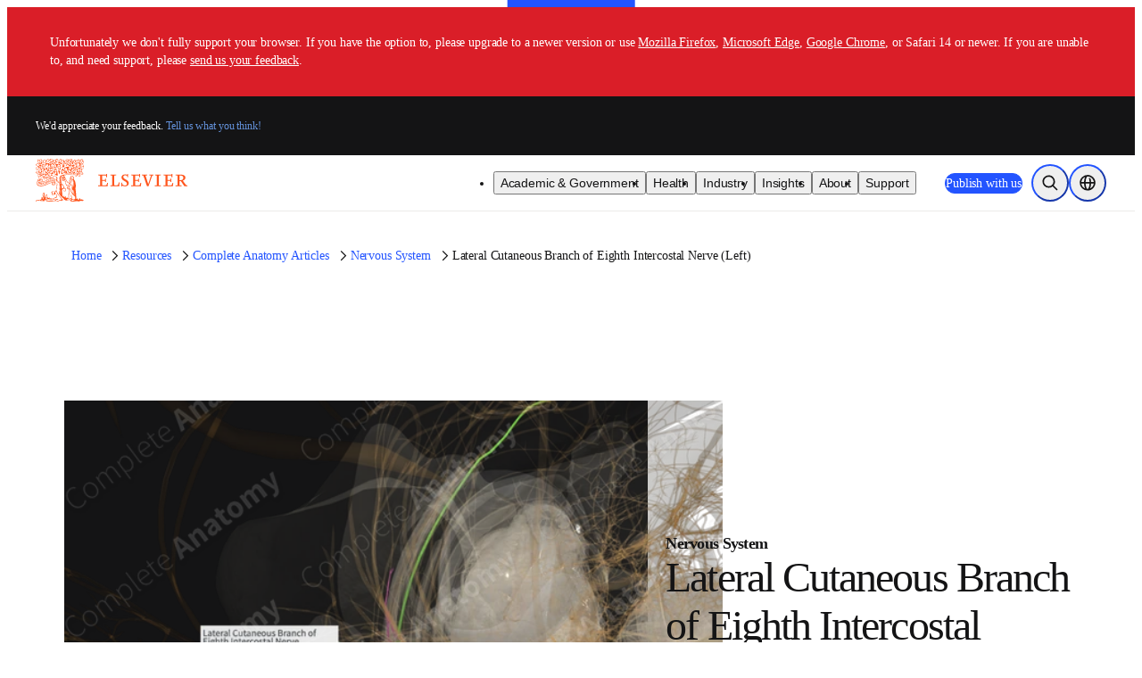

--- FILE ---
content_type: text/html; charset=utf-8
request_url: https://www.elsevier.com/resources/anatomy/nervous-system/peripheral-nervous-system/lateral-cutaneous-branch-of-eighth-intercostal-nerve-left/20430
body_size: 47424
content:
<!DOCTYPE html><html class="no-js" lang="en-us"><head><meta charSet="utf-8" data-next-head=""/><meta name="viewport" content="width=device-width" data-next-head=""/><link rel="preconnect" href="https://analytics.notify.elsevier.com" data-next-head=""/><link rel="preconnect" href="https://sp.notify.elsevier.com" data-next-head=""/><link rel="preconnect" href="https://cdn.cookielaw.org" data-next-head=""/><link rel="preconnect" href="https://js-agent.newrelic.com" data-next-head=""/><link rel="preconnect" href="https://images.ctfassets.net" data-next-head=""/><link rel="preconnect" href="https://cdn.optimizely.com" data-next-head=""/><link rel="icon" href="/images/elsevier-favicon.png" type="image/png" data-next-head=""/><link rel="icon" href="/images/elsevier-favicon.svg" type="image/svg+xml" data-next-head=""/><link rel="apple-touch-icon" href="/images/elsevier-apple-touch-icon.png" data-next-head=""/><link rel="manifest" href="/manifest.json" data-next-head=""/><meta name="google-site-verification" content="0-8Ig3YtfzbeUxQdZ-TM_y8P_se41D4JrW3e0o8xgdk" data-next-head=""/><meta property="og:locale" content="en" data-next-head=""/><meta property="og:type" content="website" data-next-head=""/><meta property="og:title" content="Lateral Cutaneous Branch of Eighth Intercostal Nerve (Left) | Complete Anatomy" data-next-head=""/><meta property="og:description" content="Explore the anatomy and function of the eighth intercostal nerve, its origin, course, branches and the structures it supplies." data-next-head=""/><meta property="og:url" content="https://www.elsevier.com/resources/anatomy/nervous-system/peripheral-nervous-system/lateral-cutaneous-branch-of-eighth-intercostal-nerve-left/20430" data-next-head=""/><meta property="og:site_name" content="www.elsevier.com" data-next-head=""/><meta property="og:image" content="https://cdn.3d4medical.com/complete_anatomy-userdata/video-sticky/30/74605c270d.webp?w=1200&amp;q=75" data-next-head=""/><meta name="twitter:card" content="summary_large_image" data-next-head=""/><meta name="twitter:image" content="https://cdn.3d4medical.com/complete_anatomy-userdata/video-sticky/30/74605c270d.webp?w=1200&amp;q=75" data-next-head=""/><meta name="twitter:description" content="Explore the anatomy and function of the eighth intercostal nerve, its origin, course, branches and the structures it supplies." data-next-head=""/><meta name="twitter:site" content="@ElsevierConnect" data-next-head=""/><meta name="twitter:title" content="Lateral Cutaneous Branch of Eighth Intercostal Nerve (Left) | Complete Anatomy" data-next-head=""/><title data-next-head="">Lateral Cutaneous Branch of Eighth Intercostal Nerve (Left) | Complete Anatomy</title><meta name="description" content="Explore the anatomy and function of the eighth intercostal nerve, its origin, course, branches and the structures it supplies." data-next-head=""/><link rel="canonical" href="https://www.elsevier.com/resources/anatomy/nervous-system/peripheral-nervous-system/lateral-cutaneous-branch-of-eighth-intercostal-nerve-left/20430" data-next-head=""/><link rel="preload" href="/_next/static/css/64383334bca582c3.css" as="style"/><link rel="preload" href="/_next/static/css/e3f9ce7b483c29db.css" as="style"/><script>;window.NREUM||(NREUM={});NREUM.init={allow_bfcache:true,distributed_tracing:{enabled:true},privacy:{cookies_enabled:false},ajax:{deny_list:["bam.nr-data.net"]}};
    ;NREUM.loader_config={accountID:"3344122",trustKey:"2038175",agentID:"1588666277",licenseKey:"NRJS-8ad1606bcb8deff2157",applicationID:"1588666277"};
    ;NREUM.info={beacon:"bam.nr-data.net",errorBeacon:"bam.nr-data.net",licenseKey:"NRJS-8ad1606bcb8deff2157",applicationID:"1588666277",sa:1};
    ;(()=>{var e,t,r={9071:(e,t,r)=>{"use strict";r.d(t,{I:()=>n});var n=0,i=navigator.userAgent.match(/Firefox[\/\s](\d+\.\d+)/);i&&(n=+i[1])},6562:(e,t,r)=>{"use strict";r.d(t,{P_:()=>p,Mt:()=>v,C5:()=>f,DL:()=>y,OP:()=>k,lF:()=>H,Yu:()=>E,Dg:()=>g,CX:()=>d,GE:()=>w,sU:()=>L});var n={};r.r(n),r.d(n,{agent:()=>A,match:()=>S,version:()=>O});var i=r(6797),o=r(909),a=r(8610);class s{constructor(e,t){try{if(!e||"object"!=typeof e)return(0,a.Z)("New setting a Configurable requires an object as input");if(!t||"object"!=typeof t)return(0,a.Z)("Setting a Configurable requires a model to set its initial properties");Object.assign(this,t),Object.entries(e).forEach((e=>{let[t,r]=e;const n=(0,o.q)(t);n.length&&r&&"object"==typeof r&&n.forEach((e=>{e in r&&((0,a.Z)('"'.concat(e,'" is a protected attribute and can not be changed in feature ').concat(t,".  It will have no effect.")),delete r[e])})),this[t]=r}))}catch(e){(0,a.Z)("An error occured while setting a Configurable",e)}}}const c={beacon:i.ce.beacon,errorBeacon:i.ce.errorBeacon,licenseKey:void 0,applicationID:void 0,sa:void 0,queueTime:void 0,applicationTime:void 0,ttGuid:void 0,user:void 0,account:void 0,product:void 0,extra:void 0,jsAttributes:{},userAttributes:void 0,atts:void 0,transactionName:void 0,tNamePlain:void 0},u={};function f(e){if(!e)throw new Error("All info objects require an agent identifier!");if(!u[e])throw new Error("Info for ".concat(e," was never set"));return u[e]}function d(e,t){if(!e)throw new Error("All info objects require an agent identifier!");u[e]=new s(t,c),(0,i.Qy)(e,u[e],"info")}const l={allow_bfcache:!0,privacy:{cookies_enabled:!0},ajax:{deny_list:void 0,enabled:!0,harvestTimeSeconds:10},distributed_tracing:{enabled:void 0,exclude_newrelic_header:void 0,cors_use_newrelic_header:void 0,cors_use_tracecontext_headers:void 0,allowed_origins:void 0},ssl:void 0,obfuscate:void 0,jserrors:{enabled:!0,harvestTimeSeconds:10},metrics:{enabled:!0},page_action:{enabled:!0,harvestTimeSeconds:30},page_view_event:{enabled:!0},page_view_timing:{enabled:!0,harvestTimeSeconds:30,long_task:!1},session_trace:{enabled:!0,harvestTimeSeconds:10},spa:{enabled:!0,harvestTimeSeconds:10}},h={};function p(e){if(!e)throw new Error("All configuration objects require an agent identifier!");if(!h[e])throw new Error("Configuration for ".concat(e," was never set"));return h[e]}function g(e,t){if(!e)throw new Error("All configuration objects require an agent identifier!");h[e]=new s(t,l),(0,i.Qy)(e,h[e],"config")}function v(e,t){if(!e)throw new Error("All configuration objects require an agent identifier!");var r=p(e);if(r){for(var n=t.split("."),i=0;i<n.length-1;i++)if("object"!=typeof(r=r[n[i]]))return;r=r[n[n.length-1]]}return r}const m={accountID:void 0,trustKey:void 0,agentID:void 0,licenseKey:void 0,applicationID:void 0,xpid:void 0},b={};function y(e){if(!e)throw new Error("All loader-config objects require an agent identifier!");if(!b[e])throw new Error("LoaderConfig for ".concat(e," was never set"));return b[e]}function w(e,t){if(!e)throw new Error("All loader-config objects require an agent identifier!");b[e]=new s(t,m),(0,i.Qy)(e,b[e],"loader_config")}const E=(0,i.mF)().o;var T=r(2053),A=null,O=null;if(navigator.userAgent){var x=navigator.userAgent,_=x.match(/Version\/(\S+)\s+Safari/);_&&-1===x.indexOf("Chrome")&&-1===x.indexOf("Chromium")&&(A="Safari",O=_[1])}function S(e,t){if(!A)return!1;if(e!==A)return!1;if(!t)return!0;if(!O)return!1;for(var r=O.split("."),n=t.split("."),i=0;i<n.length;i++)if(n[i]!==r[i])return!1;return!0}var j=r(5526),P=r(2374);const D="NRBA_SESSION_ID";function N(){if(!P.il)return null;try{let e;return null===(e=window.sessionStorage.getItem(D))&&(e=(0,j.ky)(16),window.sessionStorage.setItem(D,e)),e}catch(e){return null}}var C=r(8226);const I=e=>({customTransaction:void 0,disabled:!1,isolatedBacklog:!1,loaderType:void 0,maxBytes:3e4,offset:(0,T.yf)(),onerror:void 0,origin:""+P._A.location,ptid:void 0,releaseIds:{},sessionId:1==v(e,"privacy.cookies_enabled")?N():null,xhrWrappable:"function"==typeof P._A.XMLHttpRequest?.prototype?.addEventListener,userAgent:n,version:C.q}),R={};function k(e){if(!e)throw new Error("All runtime objects require an agent identifier!");if(!R[e])throw new Error("Runtime for ".concat(e," was never set"));return R[e]}function L(e,t){if(!e)throw new Error("All runtime objects require an agent identifier!");R[e]=new s(t,I(e)),(0,i.Qy)(e,R[e],"runtime")}function H(e){return function(e){try{const t=f(e);return!!t.licenseKey&&!!t.errorBeacon&&!!t.applicationID}catch(e){return!1}}(e)}},8226:(e,t,r)=>{"use strict";r.d(t,{q:()=>n});const n="1227.PROD"},9557:(e,t,r)=>{"use strict";r.d(t,{w:()=>o});var n=r(8610);const i={agentIdentifier:""};class o{constructor(e){try{if("object"!=typeof e)return(0,n.Z)("shared context requires an object as input");this.sharedContext={},Object.assign(this.sharedContext,i),Object.entries(e).forEach((e=>{let[t,r]=e;Object.keys(i).includes(t)&&(this.sharedContext[t]=r)}))}catch(e){(0,n.Z)("An error occured while setting SharedContext",e)}}}},4329:(e,t,r)=>{"use strict";r.d(t,{L:()=>f,R:()=>c});var n=r(3752),i=r(7022),o=r(4045),a=r(2325);const s={};function c(e,t){const r={staged:!1,priority:a.p[t]||0};u(e),s[e].get(t)||s[e].set(t,r)}function u(e){e&&(s[e]||(s[e]=new Map))}function f(){let e=arguments.length>0&&void 0!==arguments[0]?arguments[0]:"",t=arguments.length>1&&void 0!==arguments[1]?arguments[1]:"feature";if(u(e),!e||!s[e].get(t))return a(t);s[e].get(t).staged=!0;const r=Array.from(s[e]);function a(t){const r=e?n.ee.get(e):n.ee,a=o.X.handlers;if(r.backlog&&a){var s=r.backlog[t],c=a[t];if(c){for(var u=0;s&&u<s.length;++u)d(s[u],c);(0,i.D)(c,(function(e,t){(0,i.D)(t,(function(t,r){r[0].on(e,r[1])}))}))}delete a[t],r.backlog[t]=null,r.emit("drain-"+t,[])}}r.every((e=>{let[t,r]=e;return r.staged}))&&(r.sort(((e,t)=>e[1].priority-t[1].priority)),r.forEach((e=>{let[t]=e;a(t)})))}function d(e,t){var r=e[1];(0,i.D)(t[r],(function(t,r){var n=e[0];if(r[0]===n){var i=r[1],o=e[3],a=e[2];i.apply(o,a)}}))}},3752:(e,t,r)=>{"use strict";r.d(t,{c:()=>d,ee:()=>u});var n=r(6797),i=r(3916),o=r(7022),a=r(6562),s="nr@context";let c=(0,n.fP)();var u;function f(){}function d(e){return(0,i.X)(e,s,l)}function l(){return new f}function h(){u.aborted=!0,u.backlog={}}c.ee?u=c.ee:(u=function e(t,r){var n={},c={},d={},p=!1;try{p=16===r.length&&(0,a.OP)(r).isolatedBacklog}catch(e){}var g={on:b,addEventListener:b,removeEventListener:y,emit:m,get:E,listeners:w,context:v,buffer:T,abort:h,aborted:!1,isBuffering:A,debugId:r,backlog:p?{}:t&&"object"==typeof t.backlog?t.backlog:{}};return g;function v(e){return e&&e instanceof f?e:e?(0,i.X)(e,s,l):l()}function m(e,r,n,i,o){if(!1!==o&&(o=!0),!u.aborted||i){t&&o&&t.emit(e,r,n);for(var a=v(n),s=w(e),f=s.length,d=0;d<f;d++)s[d].apply(a,r);var l=O()[c[e]];return l&&l.push([g,e,r,a]),a}}function b(e,t){n[e]=w(e).concat(t)}function y(e,t){var r=n[e];if(r)for(var i=0;i<r.length;i++)r[i]===t&&r.splice(i,1)}function w(e){return n[e]||[]}function E(t){return d[t]=d[t]||e(g,t)}function T(e,t){var r=O();g.aborted||(0,o.D)(e,(function(e,n){t=t||"feature",c[n]=t,t in r||(r[t]=[])}))}function A(e){return!!O()[c[e]]}function O(){return g.backlog}}(void 0,"globalEE"),c.ee=u)},9252:(e,t,r)=>{"use strict";r.d(t,{E:()=>n,p:()=>i});var n=r(3752).ee.get("handle");function i(e,t,r,i,o){o?(o.buffer([e],i),o.emit(e,t,r)):(n.buffer([e],i),n.emit(e,t,r))}},4045:(e,t,r)=>{"use strict";r.d(t,{X:()=>o});var n=r(9252);o.on=a;var i=o.handlers={};function o(e,t,r,o){a(o||n.E,i,e,t,r)}function a(e,t,r,i,o){o||(o="feature"),e||(e=n.E);var a=t[o]=t[o]||{};(a[r]=a[r]||[]).push([e,i])}},8544:(e,t,r)=>{"use strict";r.d(t,{bP:()=>s,iz:()=>c,m$:()=>a});var n=r(2374);let i=!1,o=!1;try{const e={get passive(){return i=!0,!1},get signal(){return o=!0,!1}};n._A.addEventListener("test",null,e),n._A.removeEventListener("test",null,e)}catch(e){}function a(e,t){return i||o?{capture:!!e,passive:i,signal:t}:!!e}function s(e,t){let r=arguments.length>2&&void 0!==arguments[2]&&arguments[2];window.addEventListener(e,t,a(r))}function c(e,t){let r=arguments.length>2&&void 0!==arguments[2]&&arguments[2];document.addEventListener(e,t,a(r))}},5526:(e,t,r)=>{"use strict";r.d(t,{Ht:()=>a,M:()=>o,Rl:()=>i,ky:()=>s});var n=r(2374);function i(){var e=null,t=0,r=n._A?.crypto||n._A?.msCrypto;function i(){return e?15&e[t++]:16*Math.random()|0}r&&r.getRandomValues&&(e=r.getRandomValues(new Uint8Array(31)));for(var o,a="xxxxxxxx-xxxx-4xxx-yxxx-xxxxxxxxxxxx",s="",c=0;c<a.length;c++)s+="x"===(o=a[c])?i().toString(16):"y"===o?(o=3&i()|8).toString(16):o;return s}function o(){return s(16)}function a(){return s(32)}function s(e){var t=null,r=0,n=self.crypto||self.msCrypto;n&&n.getRandomValues&&Uint8Array&&(t=n.getRandomValues(new Uint8Array(31)));for(var i=[],o=0;o<e;o++)i.push(a().toString(16));return i.join("");function a(){return t?15&t[r++]:16*Math.random()|0}}},2053:(e,t,r)=>{"use strict";r.d(t,{nb:()=>s,os:()=>c,yf:()=>a,zO:()=>o});var n=(new Date).getTime(),i=n;function o(){return performance?.now?Math.round(performance.now()):(n=Math.max((new Date).getTime(),n))-i}function a(){return n}function s(e){i=e}function c(){return i}},6625:(e,t,r)=>{"use strict";r.d(t,{s:()=>a,v:()=>s});var n=r(8283),i=r(2053),o=r(2374);let a=!0;function s(e){var t=function(){a=!1;const e=o._A?.performance?.timeOrigin||o._A?.performance?.timing?.navigationStart;if(!e)return;return Math.round(e)}();t&&((0,n.B)(e,"starttime",t),(0,i.nb)(t))}},8283:(e,t,r)=>{"use strict";r.d(t,{B:()=>o,L:()=>a});var n=r(2053),i={};function o(e,t,r){void 0===r&&(r=(0,n.zO)()+(0,n.os)()),i[e]=i[e]||{},i[e][t]=r}function a(e,t,r,n){const o=e.sharedContext.agentIdentifier;var a=i[o]?.[r],s=i[o]?.[n];void 0!==a&&void 0!==s&&e.store("measures",t,{value:s-a})}},2545:(e,t,r)=>{"use strict";r.d(t,{L:()=>c});var n=r(9071),i=r(8544),o=r(8305),a=r(2374),s=r(6998);if(a.v6){a._A.cleanupTasks=[];const e=a._A.close;a._A.close=()=>{for(let e of a._A.cleanupTasks)e();e()}}function c(e,t){if(a.il)if(t)(0,s.N)(e,!0),(0,i.bP)("pagehide",e);else{var r=(0,o.Z)(e);!n.I||navigator.sendBeacon?(0,i.bP)("pagehide",r):(0,i.bP)("beforeunload",r),(0,i.bP)("unload",r)}else a.v6&&a._A.cleanupTasks.push(e)}},6368:(e,t,r)=>{"use strict";r.d(t,{e:()=>o});var n=r(2374),i={};function o(e){if(e in i)return i[e];if(0===(e||"").indexOf("data:"))return{protocol:"data"};let t;var r=n._A?.location,o={};if(n.il)t=document.createElement("a"),t.href=e;else try{t=new URL(e,r.href)}catch(e){return o}o.port=t.port;var a=t.href.split("://");!o.port&&a[1]&&(o.port=a[1].split("/")[0].split("@").pop().split(":")[1]),o.port&&"0"!==o.port||(o.port="https"===a[0]?"443":"80"),o.hostname=t.hostname||r.hostname,o.pathname=t.pathname,o.protocol=a[0],"/"!==o.pathname.charAt(0)&&(o.pathname="/"+o.pathname);var s=!t.protocol||":"===t.protocol||t.protocol===r.protocol,c=t.hostname===r.hostname&&t.port===r.port;return o.sameOrigin=s&&(!t.hostname||c),"/"===o.pathname&&(i[e]=o),o}},8610:(e,t,r)=>{"use strict";function n(e,t){console&&console.warn&&"function"==typeof console.warn&&(console.warn("New Relic: ".concat(e)),t&&console.warn(t))}r.d(t,{Z:()=>n})},3916:(e,t,r)=>{"use strict";r.d(t,{X:()=>i});var n=Object.prototype.hasOwnProperty;function i(e,t,r){if(n.call(e,t))return e[t];var i=r();if(Object.defineProperty&&Object.keys)try{return Object.defineProperty(e,t,{value:i,writable:!0,enumerable:!1}),i}catch(e){}return e[t]=i,i}},2374:(e,t,r)=>{"use strict";r.d(t,{_A:()=>o,il:()=>n,lW:()=>a,v6:()=>i});const n=Boolean("undefined"!=typeof window&&window.document),i=Boolean("undefined"!=typeof WorkerGlobalScope&&self.navigator instanceof WorkerNavigator);let o=(()=>{if(n)return window;if(i){if("undefined"!=typeof globalThis&&globalThis instanceof WorkerGlobalScope)return globalThis;if(self instanceof WorkerGlobalScope)return self}throw new Error('New Relic browser agent shutting down due to error: Unable to locate global scope. This is possibly due to code redefining browser global variables like "self" and "window".')})();function a(){return o}},7022:(e,t,r)=>{"use strict";r.d(t,{D:()=>i});var n=Object.prototype.hasOwnProperty;function i(e,t){var r=[],i="",o=0;for(i in e)n.call(e,i)&&(r[o]=t(i,e[i]),o+=1);return r}},8305:(e,t,r)=>{"use strict";r.d(t,{Z:()=>o});var n=r(8683),i=r.n(n);function o(e){var t,r=!1;return function(){return r?t:(r=!0,t=e.apply(this,i()(arguments)))}}},2650:(e,t,r)=>{"use strict";r.d(t,{K:()=>a,b:()=>o});var n=r(8544);function i(){return"undefined"==typeof document||"complete"===document.readyState}function o(e,t){if(i())return e();(0,n.bP)("load",e,t)}function a(e){if(i())return e();(0,n.iz)("DOMContentLoaded",e)}},6797:(e,t,r)=>{"use strict";r.d(t,{EZ:()=>u,Qy:()=>c,ce:()=>o,fP:()=>a,gG:()=>f,mF:()=>s});var n=r(2053),i=r(2374);const o={beacon:"bam.nr-data.net",errorBeacon:"bam.nr-data.net"};function a(){return i._A.NREUM||(i._A.NREUM={}),void 0===i._A.newrelic&&(i._A.newrelic=i._A.NREUM),i._A.NREUM}function s(){let e=a();return e.o||(e.o={ST:i._A.setTimeout,SI:i._A.setImmediate,CT:i._A.clearTimeout,XHR:i._A.XMLHttpRequest,REQ:i._A.Request,EV:i._A.Event,PR:i._A.Promise,MO:i._A.MutationObserver,FETCH:i._A.fetch}),e}function c(e,t,r){let i=a();const o=i.initializedAgents||{},s=o[e]||{};return Object.keys(s).length||(s.initializedAt={ms:(0,n.zO)(),date:new Date}),i.initializedAgents={...o,[e]:{...s,[r]:t}},i}function u(e,t){a()[e]=t}function f(){return function(){let e=a();const t=e.info||{};e.info={beacon:o.beacon,errorBeacon:o.errorBeacon,...t}}(),function(){let e=a();const t=e.init||{};e.init={...t}}(),s(),function(){let e=a();const t=e.loader_config||{};e.loader_config={...t}}(),a()}},6998:(e,t,r)=>{"use strict";r.d(t,{N:()=>i,e:()=>o});var n=r(8544);function i(e){let t=arguments.length>1&&void 0!==arguments[1]&&arguments[1];return void(0,n.iz)("visibilitychange",(function(){if(t){if("hidden"!=document.visibilityState)return;e()}e(document.visibilityState)}))}function o(){return"hidden"===document.visibilityState?-1:1/0}},6408:(e,t,r)=>{"use strict";r.d(t,{W:()=>i});var n=r(2374);function i(){return"function"==typeof n._A?.PerformanceObserver}},8675:(e,t,r)=>{"use strict";r.d(t,{t:()=>n});const n=r(2325).D.ajax},8322:(e,t,r)=>{"use strict";r.d(t,{A:()=>i,t:()=>n});const n=r(2325).D.jserrors,i="nr@seenError"},6034:(e,t,r)=>{"use strict";r.d(t,{gF:()=>o,mY:()=>i,t9:()=>n,vz:()=>s,xS:()=>a});const n=r(2325).D.metrics,i="sm",o="cm",a="storeSupportabilityMetrics",s="storeEventMetrics"},6486:(e,t,r)=>{"use strict";r.d(t,{t:()=>n});const n=r(2325).D.pageAction},2484:(e,t,r)=>{"use strict";r.d(t,{t:()=>n});const n=r(2325).D.pageViewEvent},6382:(e,t,r)=>{"use strict";r.d(t,{t:()=>n});const n=r(2325).D.pageViewTiming},2628:(e,t,r)=>{"use strict";r.r(t),r.d(t,{ADD_EVENT_LISTENER:()=>g,BST_RESOURCE:()=>a,BST_TIMER:()=>l,END:()=>u,FEATURE_NAME:()=>i,FN_END:()=>d,FN_START:()=>f,ORIG_EVENT:()=>p,PUSH_STATE:()=>h,RESOURCE:()=>s,RESOURCE_TIMING_BUFFER_FULL:()=>o,START:()=>c});var n=r(6562);const i=r(2325).D.sessionTrace,o="resourcetimingbufferfull",a="bstResource",s="resource",c="-start",u="-end",f="fn"+c,d="fn"+u,l="bstTimer",h="pushState",p=n.Yu.EV,g="addEventListener"},755:(e,t,r)=>{"use strict";r.r(t),r.d(t,{BODY:()=>T,CB_END:()=>A,CB_START:()=>u,END:()=>E,FEATURE_NAME:()=>i,FETCH:()=>x,FETCH_BODY:()=>m,FETCH_DONE:()=>v,FETCH_START:()=>g,FN_END:()=>c,FN_START:()=>s,INTERACTION:()=>l,INTERACTION_API:()=>f,INTERACTION_EVENTS:()=>o,JSONP_END:()=>b,JSONP_NODE:()=>p,JS_TIME:()=>O,MAX_TIMER_BUDGET:()=>a,REMAINING:()=>d,SPA_NODE:()=>h,START:()=>w,originalSetTimeout:()=>y});var n=r(6562);r(2374);const i=r(2325).D.spa,o=["click","submit","keypress","keydown","keyup","change"],a=999,s="fn-start",c="fn-end",u="cb-start",f="api-ixn-",d="remaining",l="interaction",h="spaNode",p="jsonpNode",g="fetch-start",v="fetch-done",m="fetch-body-",b="jsonp-end",y=n.Yu.ST,w="-start",E="-end",T="-body",A="cb"+E,O="jsTime",x="fetch"},1509:(e,t,r)=>{"use strict";r.d(t,{W:()=>s});var n=r(6562),i=r(3752),o=r(2384),a=r(6797);class s{constructor(e,t,r){this.agentIdentifier=e,this.aggregator=t,this.ee=i.ee.get(e,(0,n.OP)(this.agentIdentifier).isolatedBacklog),this.featureName=r,this.blocked=!1,this.checkConfiguration()}checkConfiguration(){if(!(0,n.lF)(this.agentIdentifier)){let e={...(0,a.gG)().info?.jsAttributes};try{e={...e,...(0,n.C5)(this.agentIdentifier)?.jsAttributes}}catch(e){}(0,o.j)(this.agentIdentifier,{...(0,a.gG)(),info:{...(0,a.gG)().info,jsAttributes:e}})}}}},2384:(e,t,r)=>{"use strict";r.d(t,{j:()=>w});var n=r(8683),i=r.n(n),o=r(2325),a=r(6562),s=r(9252),c=r(7022),u=r(3752),f=r(2053),d=r(4329),l=r(2650),h=r(2374),p=r(8610),g=r(6034);function v(e){["setErrorHandler","finished","addToTrace","inlineHit","addRelease","addPageAction","setCurrentRouteName","setPageViewName","setCustomAttribute","interaction","noticeError"].forEach((t=>{e[t]=function(){for(var r=arguments.length,n=new Array(r),i=0;i<r;i++)n[i]=arguments[i];return function(t){for(var r=arguments.length,n=new Array(r>1?r-1:0),i=1;i<r;i++)n[i-1]=arguments[i];Object.values(e.initializedAgents).forEach((e=>{e.exposed&&e.api[t]&&e.api[t](...n)}))}(t,...n)}}))}var m=r(6797);const b={stn:[o.D.sessionTrace],err:[o.D.jserrors,o.D.metrics],ins:[o.D.pageAction],spa:[o.D.spa]};const y={};function w(e){let t=arguments.length>1&&void 0!==arguments[1]?arguments[1]:{},n=arguments.length>2?arguments[2]:void 0,w=arguments.length>3?arguments[3]:void 0,{init:E,info:T,loader_config:A,runtime:O={loaderType:n},exposed:x=!0}=t;const _=(0,m.gG)();let S={};return T||(E=_.init,T=_.info,A=_.loader_config,S=_),h.v6&&(T.jsAttributes={...T.jsAttributes,isWorker:!0}),(0,a.CX)(e,T),(0,a.Dg)(e,E||{}),(0,a.GE)(e,A||{}),(0,a.sU)(e,O),function(e,t,n){n||(0,d.R)(e,"api"),v(t);var m=u.ee.get(e),b=m.get("tracer"),y="api-",w=y+"ixn-";function E(){}(0,c.D)(["setErrorHandler","finished","addToTrace","inlineHit","addRelease"],(function(e,r){t[r]=A(y,r,!0,"api")})),t.addPageAction=A(y,"addPageAction",!0,o.D.pageAction),t.setCurrentRouteName=A(y,"routeName",!0,o.D.spa),t.setPageViewName=function(t,r){if("string"==typeof t)return"/"!==t.charAt(0)&&(t="/"+t),(0,a.OP)(e).customTransaction=(r||"http://custom.transaction")+t,A(y,"setPageViewName",!0,"api")()},t.setCustomAttribute=function(t,r){const n=(0,a.C5)(e);return(0,a.CX)(e,{...n,jsAttributes:{...n.jsAttributes,[t]:r}}),A(y,"setCustomAttribute",!0,"api")()},t.interaction=function(){return(new E).get()};var T=E.prototype={createTracer:function(e,t){var r={},n=this,i="function"==typeof t;return(0,s.p)(w+"tracer",[(0,f.zO)(),e,r],n,o.D.spa,m),function(){if(b.emit((i?"":"no-")+"fn-start",[(0,f.zO)(),n,i],r),i)try{return t.apply(this,arguments)}catch(e){throw b.emit("fn-err",[arguments,this,"string"==typeof e?new Error(e):e],r),e}finally{b.emit("fn-end",[(0,f.zO)()],r)}}}};function A(e,t,r,n){return function(){return(0,s.p)(g.xS,["API/"+t+"/called"],void 0,o.D.metrics,m),(0,s.p)(e+t,[(0,f.zO)()].concat(i()(arguments)),r?null:this,n,m),r?void 0:this}}function O(){r.e(439).then(r.bind(r,5692)).then((t=>{let{setAPI:r}=t;r(e),(0,d.L)(e,"api")})).catch((()=>(0,p.Z)("Downloading runtime APIs failed...")))}(0,c.D)("actionText,setName,setAttribute,save,ignore,onEnd,getContext,end,get".split(","),(function(e,t){T[t]=A(w,t,void 0,o.D.spa)})),t.noticeError=function(e,t){"string"==typeof e&&(e=new Error(e)),(0,s.p)(g.xS,["API/noticeError/called"],void 0,o.D.metrics,m),(0,s.p)("err",[e,(0,f.zO)(),!1,t],void 0,o.D.jserrors,m)},h.v6?O():(0,l.b)((()=>O()),!0)}(e,S,w),(0,m.Qy)(e,_,"api"),(0,m.Qy)(e,x,"exposed"),(0,m.EZ)("activatedFeatures",y),(0,m.EZ)("setToken",(t=>function(e,t){var r=u.ee.get(t);e&&"object"==typeof e&&((0,c.D)(e,(function(e,t){if(!t)return(b[e]||[]).forEach((t=>{(0,s.p)("block-"+e,[],void 0,t,r)}));y[e]||((0,s.p)("feat-"+e,[],void 0,b[e],r),y[e]=!0)})),(0,d.L)(t,o.D.pageViewEvent))}(t,e))),S}},909:(e,t,r)=>{"use strict";r.d(t,{Z:()=>i,q:()=>o});var n=r(2325);function i(e){switch(e){case n.D.ajax:return[n.D.jserrors];case n.D.sessionTrace:return[n.D.ajax,n.D.pageViewEvent];case n.D.pageViewTiming:return[n.D.pageViewEvent];default:return[]}}function o(e){return e===n.D.jserrors?[]:["auto"]}},2325:(e,t,r)=>{"use strict";r.d(t,{D:()=>n,p:()=>i});const n={ajax:"ajax",jserrors:"jserrors",metrics:"metrics",pageAction:"page_action",pageViewEvent:"page_view_event",pageViewTiming:"page_view_timing",sessionTrace:"session_trace",spa:"spa"},i={[n.pageViewEvent]:1,[n.pageViewTiming]:2,[n.metrics]:3,[n.jserrors]:4,[n.ajax]:5,[n.sessionTrace]:6,[n.pageAction]:7,[n.spa]:8}},8683:e=>{e.exports=function(e,t,r){t||(t=0),void 0===r&&(r=e?e.length:0);for(var n=-1,i=r-t||0,o=Array(i<0?0:i);++n<i;)o[n]=e[t+n];return o}}},n={};function i(e){var t=n[e];if(void 0!==t)return t.exports;var o=n[e]={exports:{}};return r[e](o,o.exports,i),o.exports}i.m=r,i.n=e=>{var t=e&&e.__esModule?()=>e.default:()=>e;return i.d(t,{a:t}),t},i.d=(e,t)=>{for(var r in t)i.o(t,r)&&!i.o(e,r)&&Object.defineProperty(e,r,{enumerable:!0,get:t[r]})},i.f={},i.e=e=>Promise.all(Object.keys(i.f).reduce(((t,r)=>(i.f[r](e,t),t)),[])),i.u=e=>(({78:"page_action-aggregate",147:"metrics-aggregate",193:"session_trace-aggregate",317:"jserrors-aggregate",348:"page_view_timing-aggregate",439:"async-api",729:"lazy-loader",786:"page_view_event-aggregate",873:"spa-aggregate",898:"ajax-aggregate"}[e]||e)+"."+{78:"2f41aaf7",147:"28086cfb",178:"52056f28",193:"545db67a",317:"941c6e17",348:"a7d9d7be",439:"737e0ca6",729:"540ab0d1",786:"2ae3c96c",873:"494130b7",898:"52cc993d"}[e]+"-1227.min.js"),i.o=(e,t)=>Object.prototype.hasOwnProperty.call(e,t),e={},t="NRBA:",i.l=(r,n,o,a)=>{if(e[r])e[r].push(n);else{var s,c;if(void 0!==o)for(var u=document.getElementsByTagName("script"),f=0;f<u.length;f++){var d=u[f];if(d.getAttribute("src")==r||d.getAttribute("data-webpack")==t+o){s=d;break}}s||(c=!0,(s=document.createElement("script")).charset="utf-8",s.timeout=120,i.nc&&s.setAttribute("nonce",i.nc),s.setAttribute("data-webpack",t+o),s.src=r),e[r]=[n];var l=(t,n)=>{s.onerror=s.onload=null,clearTimeout(h);var i=e[r];if(delete e[r],s.parentNode&&s.parentNode.removeChild(s),i&&i.forEach((e=>e(n))),t)return t(n)},h=setTimeout(l.bind(null,void 0,{type:"timeout",target:s}),12e4);s.onerror=l.bind(null,s.onerror),s.onload=l.bind(null,s.onload),c&&document.head.appendChild(s)}},i.r=e=>{"undefined"!=typeof Symbol&&Symbol.toStringTag&&Object.defineProperty(e,Symbol.toStringTag,{value:"Module"}),Object.defineProperty(e,"__esModule",{value:!0})},i.p="https://js-agent.newrelic.com/",(()=>{var e={134:0,935:0};i.f.j=(t,r)=>{var n=i.o(e,t)?e[t]:void 0;if(0!==n)if(n)r.push(n[2]);else{var o=new Promise(((r,i)=>n=e[t]=[r,i]));r.push(n[2]=o);var a=i.p+i.u(t),s=new Error;i.l(a,(r=>{if(i.o(e,t)&&(0!==(n=e[t])&&(e[t]=void 0),n)){var o=r&&("load"===r.type?"missing":r.type),a=r&&r.target&&r.target.src;s.message="Loading chunk "+t+" failed.\n("+o+": "+a+")",s.name="ChunkLoadError",s.type=o,s.request=a,n[1](s)}}),"chunk-"+t,t)}};var t=(t,r)=>{var n,o,[a,s,c]=r,u=0;if(a.some((t=>0!==e[t]))){for(n in s)i.o(s,n)&&(i.m[n]=s[n]);if(c)c(i)}for(t&&t(r);u<a.length;u++)o=a[u],i.o(e,o)&&e[o]&&e[o][0](),e[o]=0},r=window.webpackChunkNRBA=window.webpackChunkNRBA||[];r.forEach(t.bind(null,0)),r.push=t.bind(null,r.push.bind(r))})();var o={};(()=>{"use strict";i.r(o);var e=i(2325),t=i(6562);const r=Object.values(e.D);function n(e){const n={};return r.forEach((r=>{n[r]=function(e,r){return!1!==(0,t.Mt)(r,"".concat(e,".enabled"))}(r,e)})),n}var a=i(2384),s=i(909),c=i(9252),u=i(2053),f=i(8283),d=i(6625),l=i(4329),h=i(1509),p=i(2650),g=i(2374),v=i(8610);class m extends h.W{constructor(e,t,r){let n=!(arguments.length>3&&void 0!==arguments[3])||arguments[3];super(e,t,r),this.hasAggregator=!1,this.auto=n,this.abortHandler,n&&(0,l.R)(e,r)}importAggregator(){if(this.hasAggregator||!this.auto)return;this.hasAggregator=!0;const e=async()=>{try{const{lazyLoader:e}=await i.e(729).then(i.bind(i,8110)),{Aggregate:t}=await e(this.featureName,"aggregate");new t(this.agentIdentifier,this.aggregator)}catch(e){(0,v.Z)("Downloading ".concat(this.featureName," failed...")),this.abortHandler?.()}};g.v6?e():(0,p.b)((()=>e()),!0)}}var b,y,w,E=i(2484);class T extends m{constructor(e,t){let r=!(arguments.length>2&&void 0!==arguments[2])||arguments[2];super(e,t,E.t,r),(0,d.v)(e),(0,f.B)(e,"firstbyte",(0,u.yf)()),(0,p.K)((()=>this.measureDomContentLoaded())),(0,p.b)((()=>this.measureWindowLoaded()),!0),this.importAggregator()}measureWindowLoaded(){var t=(0,u.zO)();(0,f.B)(this.agentIdentifier,"onload",t+(0,u.os)()),(0,c.p)("timing",["load",t],void 0,e.D.pageViewTiming,this.ee)}measureDomContentLoaded(){(0,f.B)(this.agentIdentifier,"domContent",(0,u.zO)()+(0,u.os)())}}b=T,y="featureName",w=E.t,(y=function(e){var t=function(e,t){if("object"!=typeof e||null===e)return e;var r=e[Symbol.toPrimitive];if(void 0!==r){var n=r.call(e,t||"default");if("object"!=typeof n)return n;throw new TypeError("@@toPrimitive must return a primitive value.")}return("string"===t?String:Number)(e)}(e,"string");return"symbol"==typeof t?t:String(t)}(y))in b?Object.defineProperty(b,y,{value:w,enumerable:!0,configurable:!0,writable:!0}):b[y]=w;var A=i(9557),O=i(7022);class x extends A.w{constructor(e){super(e),this.aggregatedData={}}store(e,t,r,n,i){var o=this.getBucket(e,t,r,i);return o.metrics=function(e,t){t||(t={count:0});return t.count+=1,(0,O.D)(e,(function(e,r){t[e]=_(r,t[e])})),t}(n,o.metrics),o}merge(e,t,r,n,i){var o=this.getBucket(e,t,n,i);if(o.metrics){var a=o.metrics;a.count+=r.count,(0,O.D)(r,(function(e,t){if("count"!==e){var n=a[e],i=r[e];i&&!i.c?a[e]=_(i.t,n):a[e]=function(e,t){if(!t)return e;t.c||(t=S(t.t));return t.min=Math.min(e.min,t.min),t.max=Math.max(e.max,t.max),t.t+=e.t,t.sos+=e.sos,t.c+=e.c,t}(i,a[e])}}))}else o.metrics=r}storeMetric(e,t,r,n){var i=this.getBucket(e,t,r);return i.stats=_(n,i.stats),i}getBucket(e,t,r,n){this.aggregatedData[e]||(this.aggregatedData[e]={});var i=this.aggregatedData[e][t];return i||(i=this.aggregatedData[e][t]={params:r||{}},n&&(i.custom=n)),i}get(e,t){return t?this.aggregatedData[e]&&this.aggregatedData[e][t]:this.aggregatedData[e]}take(e){for(var t={},r="",n=!1,i=0;i<e.length;i++)t[r=e[i]]=j(this.aggregatedData[r]),t[r].length&&(n=!0),delete this.aggregatedData[r];return n?t:null}}function _(e,t){return null==e?function(e){e?e.c++:e={c:1};return e}(t):t?(t.c||(t=S(t.t)),t.c+=1,t.t+=e,t.sos+=e*e,e>t.max&&(t.max=e),e<t.min&&(t.min=e),t):{t:e}}function S(e){return{t:e,min:e,max:e,sos:e*e,c:1}}function j(e){return"object"!=typeof e?[]:(0,O.D)(e,P)}function P(e,t){return t}var D=i(6797),N=i(5526);var C,I=i(6998),R=i(8544),k=i(6382),L=-1,H=function(e){addEventListener("pageshow",(function(t){t.persisted&&(L=t.timeStamp,e(t))}),!0)},z=function(){return window.performance&&performance.getEntriesByType&&performance.getEntriesByType("navigation")[0]},M=function(){var e=z();return e&&e.activationStart||0},B=function(e,t){var r=z(),n="navigate";return L>=0?n="back-forward-cache":r&&(n=document.prerendering||M()>0?"prerender":document.wasDiscarded?"restore":r.type.replace(/_/g,"-")),{name:e,value:void 0===t?-1:t,rating:"good",delta:0,entries:[],id:"v3-".concat(Date.now(),"-").concat(Math.floor(8999999999999*Math.random())+1e12),navigationType:n}},F=function(e,t,r){try{if(PerformanceObserver.supportedEntryTypes.includes(e)){var n=new PerformanceObserver((function(e){Promise.resolve().then((function(){t(e.getEntries())}))}));return n.observe(Object.assign({type:e,buffered:!0},r||{})),n}}catch(e){}},U=function(e,t){var r=function r(n){"pagehide"!==n.type&&"hidden"!==document.visibilityState||(e(n),t&&(removeEventListener("visibilitychange",r,!0),removeEventListener("pagehide",r,!0)))};addEventListener("visibilitychange",r,!0),addEventListener("pagehide",r,!0)},V=function(e,t,r,n){var i,o;return function(a){t.value>=0&&(a||n)&&((o=t.value-(i||0))||void 0===i)&&(i=t.value,t.delta=o,t.rating=function(e,t){return e>t[1]?"poor":e>t[0]?"needs-improvement":"good"}(t.value,r),e(t))}},W=function(e){document.prerendering?addEventListener("prerenderingchange",(function(){return e()}),!0):e()},q=(new Date,0),G=1/0,X=0,$=function(e){e.forEach((function(e){e.interactionId&&(G=Math.min(G,e.interactionId),X=Math.max(X,e.interactionId),q=X?(X-G)/7+1:0)}))},Z=function(){return C?q:performance.interactionCount||0},Y=function(){"interactionCount"in performance||C||(C=F("event",$,{type:"event",buffered:!0,durationThreshold:0}))},Q=0,J=function(){return Z()-Q},K=[],ee={},te=function(e){var t=K[K.length-1],r=ee[e.interactionId];if(r||K.length<10||e.duration>t.latency){if(r)r.entries.push(e),r.latency=Math.max(r.latency,e.duration);else{var n={id:e.interactionId,latency:e.duration,entries:[e]};ee[n.id]=n,K.push(n)}K.sort((function(e,t){return t.latency-e.latency})),K.splice(10).forEach((function(e){delete ee[e.id]}))}},re=i(2545);class ne extends m{constructor(r,n){var i;let o=!(arguments.length>2&&void 0!==arguments[2])||arguments[2];if(super(r,n,k.t,o),i=this,g.il){if(this.pageHiddenTime=(0,I.e)(),this.performanceObserver,this.lcpPerformanceObserver,this.clsPerformanceObserver,this.fiRecorded=!1,"PerformanceObserver"in window&&"function"==typeof window.PerformanceObserver){this.performanceObserver=new PerformanceObserver((function(){return i.perfObserver(...arguments)}));try{this.performanceObserver.observe({entryTypes:["paint"]})}catch(e){}this.lcpPerformanceObserver=new PerformanceObserver((function(){return i.lcpObserver(...arguments)}));try{this.lcpPerformanceObserver.observe({entryTypes:["largest-contentful-paint"]})}catch(e){}this.clsPerformanceObserver=new PerformanceObserver((function(){return i.clsObserver(...arguments)}));try{this.clsPerformanceObserver.observe({type:"layout-shift",buffered:!0})}catch(e){}}this.fiRecorded=!1;["click","keydown","mousedown","pointerdown","touchstart"].forEach((e=>{(0,R.iz)(e,(function(){return i.captureInteraction(...arguments)}))})),function(e,t){t=t||{},W((function(){var r=[200,500];Y();var n,i=B("INP"),o=function(e){e.forEach((function(e){e.interactionId&&te(e),"first-input"===e.entryType&&!K.some((function(t){return t.entries.some((function(t){return e.duration===t.duration&&e.startTime===t.startTime}))}))&&te(e)}));var t,r=(t=Math.min(K.length-1,Math.floor(J()/50)),K[t]);r&&r.latency!==i.value&&(i.value=r.latency,i.entries=r.entries,n())},a=F("event",o,{durationThreshold:t.durationThreshold||40});n=V(e,i,r,t.reportAllChanges),a&&(a.observe({type:"first-input",buffered:!0}),U((function(){o(a.takeRecords()),i.value<0&&J()>0&&(i.value=0,i.entries=[]),n(!0)})),H((function(){K=[],Q=Z(),i=B("INP"),n=V(e,i,r,t.reportAllChanges)})))}))}((t=>{let{name:r,value:n,id:i}=t;(0,c.p)("timing",[r.toLowerCase(),n,{metricId:i}],void 0,e.D.pageViewTiming,this.ee)})),!0===(0,t.Mt)(this.agentIdentifier,"page_view_timing.long_task")&&(e=>{const t=t=>{t.forEach((t=>{const r={name:"LT",value:t.duration,info:{ltFrame:t.name,ltStart:t.startTime,ltCtr:t.attribution[0].containerType}};"window"!==r.info.ltCtr&&Object.assign(r.info,{ltCtrSrc:t.attribution[0].containerSrc,ltCtrId:t.attribution[0].containerId,ltCtrName:t.attribution[0].containerName}),e(r)}))};let r;try{PerformanceObserver.supportedEntryTypes.includes("longtask")&&(r=new PerformanceObserver((e=>{Promise.resolve().then((()=>{t(e.getEntries())}))})),r.observe({type:"longtask",buffered:!0}))}catch(e){}r&&(0,re.L)((()=>{t(r.takeRecords())}),!0)})((t=>{let{name:r,value:n,info:i}=t;(0,c.p)("timing",[r.toLowerCase(),n,i],void 0,e.D.pageViewTiming,this.ee)})),(0,I.N)((()=>{this.pageHiddenTime=(0,u.zO)(),(0,c.p)("docHidden",[this.pageHiddenTime],void 0,e.D.pageViewTiming,this.ee)}),!0),(0,R.bP)("pagehide",(()=>(0,c.p)("winPagehide",[(0,u.zO)()],void 0,e.D.pageViewTiming,this.ee))),this.importAggregator()}}perfObserver(t,r){t.getEntries().forEach((t=>{"first-paint"===t.name?(0,c.p)("timing",["fp",Math.floor(t.startTime)],void 0,e.D.pageViewTiming,this.ee):"first-contentful-paint"===t.name&&(0,c.p)("timing",["fcp",Math.floor(t.startTime)],void 0,e.D.pageViewTiming,this.ee)}))}lcpObserver(t,r){var n=t.getEntries();if(n.length>0){var i=n[n.length-1];if(this.pageHiddenTime<i.startTime)return;var o=[i],a=this.addConnectionAttributes({});a&&o.push(a),(0,c.p)("lcp",o,void 0,e.D.pageViewTiming,this.ee)}}clsObserver(t){t.getEntries().forEach((t=>{t.hadRecentInput||(0,c.p)("cls",[t],void 0,e.D.pageViewTiming,this.ee)}))}addConnectionAttributes(e){var t=navigator.connection||navigator.mozConnection||navigator.webkitConnection;if(t)return t.type&&(e["net-type"]=t.type),t.effectiveType&&(e["net-etype"]=t.effectiveType),t.rtt&&(e["net-rtt"]=t.rtt),t.downlink&&(e["net-dlink"]=t.downlink),e}captureInteraction(r){if(r instanceof t.Yu.EV&&!this.fiRecorded){var n=Math.round(r.timeStamp),i={type:r.type};this.addConnectionAttributes(i),n<=(0,u.zO)()?i.fid=(0,u.zO)()-n:n>(0,u.os)()&&n<=Date.now()?(n-=(0,u.os)(),i.fid=(0,u.zO)()-n):n=(0,u.zO)(),this.fiRecorded=!0,(0,c.p)("timing",["fi",n,i],void 0,e.D.pageViewTiming,this.ee)}}}!function(e,t,r){(t=function(e){var t=function(e,t){if("object"!=typeof e||null===e)return e;var r=e[Symbol.toPrimitive];if(void 0!==r){var n=r.call(e,t||"default");if("object"!=typeof n)return n;throw new TypeError("@@toPrimitive must return a primitive value.")}return("string"===t?String:Number)(e)}(e,"string");return"symbol"==typeof t?t:String(t)}(t))in e?Object.defineProperty(e,t,{value:r,enumerable:!0,configurable:!0,writable:!0}):e[t]=r}(ne,"featureName",k.t);const ie={dedicated:Boolean(g._A?.Worker),shared:Boolean(g._A?.SharedWorker),service:Boolean(g._A?.navigator?.serviceWorker)};let oe,ae,se;var ce=i(6034);class ue extends m{constructor(t,r){let n=!(arguments.length>2&&void 0!==arguments[2])||arguments[2];super(t,r,ce.t9,n),function(e){if(!oe){if(ie.dedicated){oe=Worker;try{g._A.Worker=r(oe,"Dedicated")}catch(e){o(e,"Dedicated")}if(ie.shared){ae=SharedWorker;try{g._A.SharedWorker=r(ae,"Shared")}catch(e){o(e,"Shared")}}else n("Shared");if(ie.service){se=navigator.serviceWorker.register;try{g._A.navigator.serviceWorker.register=(t=se,function(){for(var e=arguments.length,r=new Array(e),n=0;n<e;n++)r[n]=arguments[n];return i("Service",r[1]?.type),t.apply(navigator.serviceWorker,r)})}catch(e){o(e,"Service")}}else n("Service");var t;return}n("All")}function r(e,t){return"undefined"==typeof Proxy?e:new Proxy(e,{construct:(e,r)=>(i(t,r[1]?.type),new e(...r))})}function n(t){g.v6||e("Workers/".concat(t,"/Unavailable"))}function i(t,r){e("Workers/".concat(t,"module"===r?"/Module":"/Classic"))}function o(t,r){e("Workers/".concat(r,"/SM/Unsupported")),(0,v.Z)("NR Agent: Unable to capture ".concat(r," workers."),t)}}((t=>(0,c.p)(ce.xS,[t],void 0,e.D.metrics,this.ee))),this.importAggregator()}}!function(e,t,r){(t=function(e){var t=function(e,t){if("object"!=typeof e||null===e)return e;var r=e[Symbol.toPrimitive];if(void 0!==r){var n=r.call(e,t||"default");if("object"!=typeof n)return n;throw new TypeError("@@toPrimitive must return a primitive value.")}return("string"===t?String:Number)(e)}(e,"string");return"symbol"==typeof t?t:String(t)}(t))in e?Object.defineProperty(e,t,{value:r,enumerable:!0,configurable:!0,writable:!0}):e[t]=r}(ue,"featureName",ce.t9);var fe=i(3916),de=i(3752),le=i(8683),he=i.n(le);const pe="nr@original";var ge=Object.prototype.hasOwnProperty,ve=!1;function me(e,t){return e||(e=de.ee),r.inPlace=function(e,t,n,i,o){n||(n="");var a,s,c,u="-"===n.charAt(0);for(c=0;c<t.length;c++)we(a=e[s=t[c]])||(e[s]=r(a,u?s+n:n,i,s,o))},r.flag=pe,r;function r(t,r,i,o,a){return we(t)?t:(r||(r=""),nrWrapper[pe]=t,ye(t,nrWrapper,e),nrWrapper);function nrWrapper(){var s,c,u,f;try{c=this,s=he()(arguments),u="function"==typeof i?i(s,c):i||{}}catch(t){be([t,"",[s,c,o],u],e)}n(r+"start",[s,c,o],u,a);try{return f=t.apply(c,s)}catch(e){throw n(r+"err",[s,c,e],u,a),e}finally{n(r+"end",[s,c,f],u,a)}}}function n(r,n,i,o){if(!ve||t){var a=ve;ve=!0;try{e.emit(r,n,i,t,o)}catch(t){be([t,r,n,i],e)}ve=a}}}function be(e,t){t||(t=de.ee);try{t.emit("internal-error",e)}catch(e){}}function ye(e,t,r){if(Object.defineProperty&&Object.keys)try{return Object.keys(e).forEach((function(r){Object.defineProperty(t,r,{get:function(){return e[r]},set:function(t){return e[r]=t,t}})})),t}catch(e){be([e],r)}for(var n in e)ge.call(e,n)&&(t[n]=e[n]);return t}function we(e){return!(e&&e instanceof Function&&e.apply&&!e[pe])}var Ee="fetch-",Te=Ee+"body-",Ae=["arrayBuffer","blob","json","text","formData"],Oe=g._A.Request,xe=g._A.Response,_e="prototype",Se="nr@context";const je={};function Pe(e){const t=function(e){return(e||de.ee).get("fetch")}(e);if(!(Oe&&xe&&g._A.fetch))return t;if(je[t.debugId]++)return t;function r(e,r,n){var i=e[r];"function"==typeof i&&(e[r]=function(){var e,r=he()(arguments),o={};t.emit(n+"before-start",[r],o),o[Se]&&o[Se].dt&&(e=o[Se].dt);var a=i.apply(this,r);return t.emit(n+"start",[r,e],a),a.then((function(e){return t.emit(n+"end",[null,e],a),e}),(function(e){throw t.emit(n+"end",[e],a),e}))},e[r][pe]=i)}return je[t.debugId]=1,Ae.forEach((e=>{r(Oe[_e],e,Te),r(xe[_e],e,Te)})),r(g._A,"fetch",Ee),t.on(Ee+"end",(function(e,r){var n=this;if(r){var i=r.headers.get("content-length");null!==i&&(n.rxSize=i),t.emit(Ee+"done",[null,r],n)}else t.emit(Ee+"done",[e],n)})),t}const De={},Ne="setTimeout",Ce="setInterval",Ie="clearTimeout",Re="-start",ke="-",Le=[Ne,"setImmediate",Ce,Ie,"clearImmediate"];function He(e){const t=function(e){return(e||de.ee).get("timer")}(e);if(De[t.debugId]++)return t;De[t.debugId]=1;var r=me(t);return r.inPlace(g._A,Le.slice(0,2),Ne+ke),r.inPlace(g._A,Le.slice(2,3),Ce+ke),r.inPlace(g._A,Le.slice(3),Ie+ke),t.on(Ce+Re,(function(e,t,n){e[0]=r(e[0],"fn-",null,n)})),t.on(Ne+Re,(function(e,t,n){this.method=n,this.timerDuration=isNaN(e[1])?0:+e[1],e[0]=r(e[0],"fn-",this,n)})),t}const ze={},Me="requestAnimationFrame";function Be(e){const t=function(e){return(e||de.ee).get("raf")}(e);if(!g.il||ze[t.debugId]++)return t;ze[t.debugId]=1;var r=me(t);return r.inPlace(window,[Me],"raf-"),t.on("raf-start",(function(e){e[0]=r(e[0],"fn-")})),t}const Fe={},Ue=["pushState","replaceState"];function Ve(e){const t=function(e){return(e||de.ee).get("history")}(e);return!g.il||Fe[t.debugId]++||(Fe[t.debugId]=1,me(t).inPlace(window.history,Ue,"-")),t}const We={},qe=["appendChild","insertBefore","replaceChild"];function Ge(e){const t=function(e){return(e||de.ee).get("jsonp")}(e);if(!g.il||We[t.debugId])return t;We[t.debugId]=!0;var r=me(t),n=/[?&](?:callback|cb)=([^&#]+)/,i=/(.*)\.([^.]+)/,o=/^(\w+)(\.|$)(.*)$/;function a(e,t){var r=e.match(o),n=r[1],i=r[3];return i?a(i,t[n]):t[n]}return r.inPlace(Node.prototype,qe,"dom-"),t.on("dom-start",(function(e){!function(e){if(!e||"string"!=typeof e.nodeName||"script"!==e.nodeName.toLowerCase())return;if("function"!=typeof e.addEventListener)return;var o=(s=e.src,c=s.match(n),c?c[1]:null);var s,c;if(!o)return;var u=function(e){var t=e.match(i);if(t&&t.length>=3)return{key:t[2],parent:a(t[1],window)};return{key:e,parent:window}}(o);if("function"!=typeof u.parent[u.key])return;var f={};function d(){t.emit("jsonp-end",[],f),e.removeEventListener("load",d,(0,R.m$)(!1)),e.removeEventListener("error",l,(0,R.m$)(!1))}function l(){t.emit("jsonp-error",[],f),t.emit("jsonp-end",[],f),e.removeEventListener("load",d,(0,R.m$)(!1)),e.removeEventListener("error",l,(0,R.m$)(!1))}r.inPlace(u.parent,[u.key],"cb-",f),e.addEventListener("load",d,(0,R.m$)(!1)),e.addEventListener("error",l,(0,R.m$)(!1)),t.emit("new-jsonp",[e.src],f)}(e[0])})),t}const Xe={};function $e(e){const r=function(e){return(e||de.ee).get("mutation")}(e);if(!g.il||Xe[r.debugId])return r;Xe[r.debugId]=!0;var n=me(r),i=t.Yu.MO;return i&&(window.MutationObserver=function(e){return this instanceof i?new i(n(e,"fn-")):i.apply(this,arguments)},MutationObserver.prototype=i.prototype),r}const Ze={};function Ye(e){const r=function(e){return(e||de.ee).get("promise")}(e);if(Ze[r.debugId])return r;Ze[r.debugId]=!0;var n=de.c,i=me(r),o=t.Yu.PR;return o&&function(){function e(t){var n=r.context(),a=i(t,"executor-",n,null,!1);const s=Reflect.construct(o,[a],e);return r.context(s).getCtx=function(){return n},s}g._A.Promise=e,Object.defineProperty(e,"name",{value:"Promise"}),e.toString=function(){return o.toString()},Object.setPrototypeOf(e,o),["all","race"].forEach((function(t){const n=o[t];e[t]=function(e){let i=!1;e?.forEach((e=>{this.resolve(e).then(a("all"===t),a(!1))}));const o=n.apply(this,arguments);return o;function a(e){return function(){r.emit("propagate",[null,!i],o,!1,!1),i=i||!e}}}})),["resolve","reject"].forEach((function(t){const n=o[t];e[t]=function(e){const t=n.apply(this,arguments);return e!==t&&r.emit("propagate",[e,!0],t,!1,!1),t}})),e.prototype=o.prototype;const t=o.prototype.then;o.prototype.then=function(){var e=this,o=n(e);o.promise=e;for(var a=arguments.length,s=new Array(a),c=0;c<a;c++)s[c]=arguments[c];s[0]=i(s[0],"cb-",o,null,!1),s[1]=i(s[1],"cb-",o,null,!1);const u=t.apply(this,s);return o.nextPromise=u,r.emit("propagate",[e,!0],u,!1,!1),u},o.prototype.then[pe]=t,r.on("executor-start",(function(e){e[0]=i(e[0],"resolve-",this,null,!1),e[1]=i(e[1],"resolve-",this,null,!1)})),r.on("executor-err",(function(e,t,r){e[1](r)})),r.on("cb-end",(function(e,t,n){r.emit("propagate",[n,!0],this.nextPromise,!1,!1)})),r.on("propagate",(function(e,t,n){this.getCtx&&!t||(this.getCtx=function(){if(e instanceof Promise)var t=r.context(e);return t&&t.getCtx?t.getCtx():this})}))}(),r}const Qe={},Je=XMLHttpRequest,Ke="addEventListener",et="removeEventListener";function tt(e){var t=function(e){return(e||de.ee).get("events")}(e);if(Qe[t.debugId]++)return t;Qe[t.debugId]=1;var r=me(t,!0);function n(e){r.inPlace(e,[Ke,et],"-",i)}function i(e,t){return e[1]}return"getPrototypeOf"in Object&&(g.il&&rt(document,n),rt(g._A,n),rt(Je.prototype,n)),t.on(Ke+"-start",(function(e,t){var n=e[1];if(null!==n&&("function"==typeof n||"object"==typeof n)){var i=(0,fe.X)(n,"nr@wrapped",(function(){var e={object:function(){if("function"!=typeof n.handleEvent)return;return n.handleEvent.apply(n,arguments)},function:n}[typeof n];return e?r(e,"fn-",null,e.name||"anonymous"):n}));this.wrapped=e[1]=i}})),t.on(et+"-start",(function(e){e[1]=this.wrapped||e[1]})),t}function rt(e,t){let r=e;for(;"object"==typeof r&&!Object.prototype.hasOwnProperty.call(r,Ke);)r=Object.getPrototypeOf(r);for(var n=arguments.length,i=new Array(n>2?n-2:0),o=2;o<n;o++)i[o-2]=arguments[o];r&&t(r,...i)}const nt={},it=["open","send"];function ot(e){var r=e||de.ee;const n=function(e){return(e||de.ee).get("xhr")}(r);if(nt[n.debugId]++)return n;nt[n.debugId]=1,tt(r);var i=me(n),o=t.Yu.XHR,a=t.Yu.MO,s=t.Yu.PR,c=t.Yu.SI,u="readystatechange",f=["onload","onerror","onabort","onloadstart","onloadend","onprogress","ontimeout"],d=[],l=g._A.XMLHttpRequest.listeners,h=g._A.XMLHttpRequest=function(e){var t=new o(e);function r(){try{n.emit("new-xhr",[t],t),t.addEventListener(u,m,(0,R.m$)(!1))}catch(e){(0,v.Z)("An error occured while intercepting XHR",e);try{n.emit("internal-error",[e])}catch(e){}}}return this.listeners=l?[...l,r]:[r],this.listeners.forEach((e=>e())),t};function p(e,t){i.inPlace(t,["onreadystatechange"],"fn-",T)}function m(){var e=this,t=n.context(e);e.readyState>3&&!t.resolved&&(t.resolved=!0,n.emit("xhr-resolved",[],e)),i.inPlace(e,f,"fn-",T)}if(function(e,t){for(var r in e)t[r]=e[r]}(o,h),h.prototype=o.prototype,i.inPlace(h.prototype,it,"-xhr-",T),n.on("send-xhr-start",(function(e,t){p(e,t),function(e){d.push(e),a&&(b?b.then(E):c?c(E):(y=-y,w.data=y))}(t)})),n.on("open-xhr-start",p),a){var b=s&&s.resolve();if(!c&&!s){var y=1,w=document.createTextNode(y);new a(E).observe(w,{characterData:!0})}}else r.on("fn-end",(function(e){e[0]&&e[0].type===u||E()}));function E(){for(var e=0;e<d.length;e++)p(0,d[e]);d.length&&(d=[])}function T(e,t){return t}return n}var at,st={};try{at=localStorage.getItem("__nr_flags").split(","),console&&"function"==typeof console.log&&(st.console=!0,-1!==at.indexOf("dev")&&(st.dev=!0),-1!==at.indexOf("nr_dev")&&(st.nrDev=!0))}catch(e){}function ct(e){try{st.console&&ct(e)}catch(e){}}st.nrDev&&de.ee.on("internal-error",(function(e){ct(e.stack)})),st.dev&&de.ee.on("fn-err",(function(e,t,r){ct(r.stack)})),st.dev&&(ct("NR AGENT IN DEVELOPMENT MODE"),ct("flags: "+(0,O.D)(st,(function(e,t){return e})).join(", ")));var ut=i(8322);function ft(e,t){!function(e,t){if(t.has(e))throw new TypeError("Cannot initialize the same private elements twice on an object")}(e,t),t.add(e)}var dt=new WeakSet;class lt extends m{constructor(r,n){var i;let o=!(arguments.length>2&&void 0!==arguments[2])||arguments[2];super(r,n,ut.t,o),i=this,ft(this,dt),this.skipNext=0,this.origOnerror=g._A.onerror;try{this.removeOnAbort=new AbortController}catch(e){}const a=this;a.ee.on("fn-start",(function(e,t,r){a.abortHandler&&(a.skipNext+=1)})),a.ee.on("fn-err",(function(e,t,r){a.abortHandler&&!r[ut.A]&&((0,fe.X)(r,ut.A,(function(){return!0})),this.thrown=!0,gt(r,void 0,a.ee))})),a.ee.on("fn-end",(function(){a.abortHandler&&!this.thrown&&a.skipNext>0&&(a.skipNext-=1)})),a.ee.on("internal-error",(function(t){(0,c.p)("ierr",[t,(0,u.zO)(),!0],void 0,e.D.jserrors,a.ee)})),g._A.onerror=function(){return i.origOnerror&&i.origOnerror(...arguments),i.onerrorHandler(...arguments),!1},g._A.addEventListener("unhandledrejection",(t=>{const r=function(e){let t="Unhandled Promise Rejection: ";if(e instanceof Error)try{return e.message=t+e.message,e}catch(t){return e}if(void 0===e)return new Error(t);try{return new Error(t+JSON.stringify(e))}catch(e){return new Error(t)}}(t.reason);(0,c.p)("err",[r,(0,u.zO)(),!1,{unhandledPromiseRejection:1}],void 0,e.D.jserrors,this.ee)}),(0,R.m$)(!1,this.removeOnAbort?.signal)),Be(this.ee),He(this.ee),tt(this.ee),(0,t.OP)(r).xhrWrappable&&ot(this.ee),this.abortHandler=function(e,t,r){if(!t.has(e))throw new TypeError("attempted to get private field on non-instance");return r}(this,dt,ht),this.importAggregator()}onerrorHandler(t,r,n,i,o){try{this.skipNext?this.skipNext-=1:gt(o||new pt(t,r,n),!0,this.ee)}catch(t){try{(0,c.p)("ierr",[t,(0,u.zO)(),!0],void 0,e.D.jserrors,this.ee)}catch(e){}}return"function"==typeof this.origOnerror&&this.origOnerror.apply(this,he()(arguments))}}function ht(){this.removeOnAbort?.abort(),this.abortHandler=void 0}function pt(e,t,r){this.message=e||"Uncaught error with no additional information",this.sourceURL=t,this.line=r}function gt(t,r,n){var i=r?null:(0,u.zO)();(0,c.p)("err",[t,i],void 0,e.D.jserrors,n)}!function(e,t,r){(t=function(e){var t=function(e,t){if("object"!=typeof e||null===e)return e;var r=e[Symbol.toPrimitive];if(void 0!==r){var n=r.call(e,t||"default");if("object"!=typeof n)return n;throw new TypeError("@@toPrimitive must return a primitive value.")}return("string"===t?String:Number)(e)}(e,"string");return"symbol"==typeof t?t:String(t)}(t))in e?Object.defineProperty(e,t,{value:r,enumerable:!0,configurable:!0,writable:!0}):e[t]=r}(lt,"featureName",ut.t);var vt=1,mt="nr@id";function bt(e){var t=typeof e;return!e||"object"!==t&&"function"!==t?-1:e===g._A?0:(0,fe.X)(e,mt,(function(){return vt++}))}var yt=i(9071);function wt(e){if("string"==typeof e&&e.length)return e.length;if("object"==typeof e){if("undefined"!=typeof ArrayBuffer&&e instanceof ArrayBuffer&&e.byteLength)return e.byteLength;if("undefined"!=typeof Blob&&e instanceof Blob&&e.size)return e.size;if(!("undefined"!=typeof FormData&&e instanceof FormData))try{return JSON.stringify(e).length}catch(e){return}}}var Et=i(6368);class Tt{constructor(e){this.agentIdentifier=e,this.generateTracePayload=this.generateTracePayload.bind(this),this.shouldGenerateTrace=this.shouldGenerateTrace.bind(this)}generateTracePayload(e){if(!this.shouldGenerateTrace(e))return null;var r=(0,t.DL)(this.agentIdentifier);if(!r)return null;var n=(r.accountID||"").toString()||null,i=(r.agentID||"").toString()||null,o=(r.trustKey||"").toString()||null;if(!n||!i)return null;var a=(0,N.M)(),s=(0,N.Ht)(),c=Date.now(),u={spanId:a,traceId:s,timestamp:c};return(e.sameOrigin||this.isAllowedOrigin(e)&&this.useTraceContextHeadersForCors())&&(u.traceContextParentHeader=this.generateTraceContextParentHeader(a,s),u.traceContextStateHeader=this.generateTraceContextStateHeader(a,c,n,i,o)),(e.sameOrigin&&!this.excludeNewrelicHeader()||!e.sameOrigin&&this.isAllowedOrigin(e)&&this.useNewrelicHeaderForCors())&&(u.newrelicHeader=this.generateTraceHeader(a,s,c,n,i,o)),u}generateTraceContextParentHeader(e,t){return"00-"+t+"-"+e+"-01"}generateTraceContextStateHeader(e,t,r,n,i){return i+"@nr=0-1-"+r+"-"+n+"-"+e+"----"+t}generateTraceHeader(e,t,r,n,i,o){if(!("function"==typeof g._A?.btoa))return null;var a={v:[0,1],d:{ty:"Browser",ac:n,ap:i,id:e,tr:t,ti:r}};return o&&n!==o&&(a.d.tk=o),btoa(JSON.stringify(a))}shouldGenerateTrace(e){return this.isDtEnabled()&&this.isAllowedOrigin(e)}isAllowedOrigin(e){var r=!1,n={};if((0,t.Mt)(this.agentIdentifier,"distributed_tracing")&&(n=(0,t.P_)(this.agentIdentifier).distributed_tracing),e.sameOrigin)r=!0;else if(n.allowed_origins instanceof Array)for(var i=0;i<n.allowed_origins.length;i++){var o=(0,Et.e)(n.allowed_origins[i]);if(e.hostname===o.hostname&&e.protocol===o.protocol&&e.port===o.port){r=!0;break}}return r}isDtEnabled(){var e=(0,t.Mt)(this.agentIdentifier,"distributed_tracing");return!!e&&!!e.enabled}excludeNewrelicHeader(){var e=(0,t.Mt)(this.agentIdentifier,"distributed_tracing");return!!e&&!!e.exclude_newrelic_header}useNewrelicHeaderForCors(){var e=(0,t.Mt)(this.agentIdentifier,"distributed_tracing");return!!e&&!1!==e.cors_use_newrelic_header}useTraceContextHeadersForCors(){var e=(0,t.Mt)(this.agentIdentifier,"distributed_tracing");return!!e&&!!e.cors_use_tracecontext_headers}}var At=i(8675);var Ot=["load","error","abort","timeout"],xt=Ot.length,_t=t.Yu.REQ,St=g._A.XMLHttpRequest;class jt extends m{constructor(r,n){let i=!(arguments.length>2&&void 0!==arguments[2])||arguments[2];super(r,n,At.t,i),(0,t.OP)(r).xhrWrappable&&(this.dt=new Tt(r),this.handler=(e,t,r,n)=>(0,c.p)(e,t,r,n,this.ee),Pe(this.ee),ot(this.ee),function(r,n,i,o){function a(e){var t=this;t.totalCbs=0,t.called=0,t.cbTime=0,t.end=A,t.ended=!1,t.xhrGuids={},t.lastSize=null,t.loadCaptureCalled=!1,t.params=this.params||{},t.metrics=this.metrics||{},e.addEventListener("load",(function(r){x(t,e)}),(0,R.m$)(!1)),yt.I||e.addEventListener("progress",(function(e){t.lastSize=e.loaded}),(0,R.m$)(!1))}function s(e){this.params={method:e[0]},O(this,e[1]),this.metrics={}}function c(e,n){var i=(0,t.DL)(r);"xpid"in i&&this.sameOrigin&&n.setRequestHeader("X-NewRelic-ID",i.xpid);var a=o.generateTracePayload(this.parsedOrigin);if(a){var s=!1;a.newrelicHeader&&(n.setRequestHeader("newrelic",a.newrelicHeader),s=!0),a.traceContextParentHeader&&(n.setRequestHeader("traceparent",a.traceContextParentHeader),a.traceContextStateHeader&&n.setRequestHeader("tracestate",a.traceContextStateHeader),s=!0),s&&(this.dt=a)}}function f(e,t){var r=this.metrics,i=e[0],o=this;if(r&&i){var a=wt(i);a&&(r.txSize=a)}this.startTime=(0,u.zO)(),this.listener=function(e){try{"abort"!==e.type||o.loadCaptureCalled||(o.params.aborted=!0),("load"!==e.type||o.called===o.totalCbs&&(o.onloadCalled||"function"!=typeof t.onload)&&"function"==typeof o.end)&&o.end(t)}catch(e){try{n.emit("internal-error",[e])}catch(e){}}};for(var s=0;s<xt;s++)t.addEventListener(Ot[s],this.listener,(0,R.m$)(!1))}function d(e,t,r){this.cbTime+=e,t?this.onloadCalled=!0:this.called+=1,this.called!==this.totalCbs||!this.onloadCalled&&"function"==typeof r.onload||"function"!=typeof this.end||this.end(r)}function l(e,t){var r=""+bt(e)+!!t;this.xhrGuids&&!this.xhrGuids[r]&&(this.xhrGuids[r]=!0,this.totalCbs+=1)}function h(e,t){var r=""+bt(e)+!!t;this.xhrGuids&&this.xhrGuids[r]&&(delete this.xhrGuids[r],this.totalCbs-=1)}function p(){this.endTime=(0,u.zO)()}function v(e,t){t instanceof St&&"load"===e[0]&&n.emit("xhr-load-added",[e[1],e[2]],t)}function m(e,t){t instanceof St&&"load"===e[0]&&n.emit("xhr-load-removed",[e[1],e[2]],t)}function b(e,t,r){t instanceof St&&("onload"===r&&(this.onload=!0),("load"===(e[0]&&e[0].type)||this.onload)&&(this.xhrCbStart=(0,u.zO)()))}function y(e,t){this.xhrCbStart&&n.emit("xhr-cb-time",[(0,u.zO)()-this.xhrCbStart,this.onload,t],t)}function w(e){var t,r=e[1]||{};"string"==typeof e[0]?t=e[0]:e[0]&&e[0].url?t=e[0].url:g._A?.URL&&e[0]&&e[0]instanceof URL&&(t=e[0].href),t&&(this.parsedOrigin=(0,Et.e)(t),this.sameOrigin=this.parsedOrigin.sameOrigin);var n=o.generateTracePayload(this.parsedOrigin);if(n&&(n.newrelicHeader||n.traceContextParentHeader))if("string"==typeof e[0]||g._A?.URL&&e[0]&&e[0]instanceof URL){var i={};for(var a in r)i[a]=r[a];i.headers=new Headers(r.headers||{}),s(i.headers,n)&&(this.dt=n),e.length>1?e[1]=i:e.push(i)}else e[0]&&e[0].headers&&s(e[0].headers,n)&&(this.dt=n);function s(e,t){var r=!1;return t.newrelicHeader&&(e.set("newrelic",t.newrelicHeader),r=!0),t.traceContextParentHeader&&(e.set("traceparent",t.traceContextParentHeader),t.traceContextStateHeader&&e.set("tracestate",t.traceContextStateHeader),r=!0),r}}function E(e,t){this.params={},this.metrics={},this.startTime=(0,u.zO)(),this.dt=t,e.length>=1&&(this.target=e[0]),e.length>=2&&(this.opts=e[1]);var r,n=this.opts||{},i=this.target;"string"==typeof i?r=i:"object"==typeof i&&i instanceof _t?r=i.url:g._A?.URL&&"object"==typeof i&&i instanceof URL&&(r=i.href),O(this,r);var o=(""+(i&&i instanceof _t&&i.method||n.method||"GET")).toUpperCase();this.params.method=o,this.txSize=wt(n.body)||0}function T(t,r){var n;this.endTime=(0,u.zO)(),this.params||(this.params={}),this.params.status=r?r.status:0,"string"==typeof this.rxSize&&this.rxSize.length>0&&(n=+this.rxSize);var o={txSize:this.txSize,rxSize:n,duration:(0,u.zO)()-this.startTime};i("xhr",[this.params,o,this.startTime,this.endTime,"fetch"],this,e.D.ajax)}function A(t){var r=this.params,n=this.metrics;if(!this.ended){this.ended=!0;for(var o=0;o<xt;o++)t.removeEventListener(Ot[o],this.listener,!1);r.aborted||(n.duration=(0,u.zO)()-this.startTime,this.loadCaptureCalled||4!==t.readyState?null==r.status&&(r.status=0):x(this,t),n.cbTime=this.cbTime,i("xhr",[r,n,this.startTime,this.endTime,"xhr"],this,e.D.ajax))}}function O(e,t){var r=(0,Et.e)(t),n=e.params;n.hostname=r.hostname,n.port=r.port,n.protocol=r.protocol,n.host=r.hostname+":"+r.port,n.pathname=r.pathname,e.parsedOrigin=r,e.sameOrigin=r.sameOrigin}function x(e,t){e.params.status=t.status;var r=function(e,t){var r=e.responseType;return"json"===r&&null!==t?t:"arraybuffer"===r||"blob"===r||"json"===r?wt(e.response):"text"===r||""===r||void 0===r?wt(e.responseText):void 0}(t,e.lastSize);if(r&&(e.metrics.rxSize=r),e.sameOrigin){var n=t.getResponseHeader("X-NewRelic-App-Data");n&&(e.params.cat=n.split(", ").pop())}e.loadCaptureCalled=!0}n.on("new-xhr",a),n.on("open-xhr-start",s),n.on("open-xhr-end",c),n.on("send-xhr-start",f),n.on("xhr-cb-time",d),n.on("xhr-load-added",l),n.on("xhr-load-removed",h),n.on("xhr-resolved",p),n.on("addEventListener-end",v),n.on("removeEventListener-end",m),n.on("fn-end",y),n.on("fetch-before-start",w),n.on("fetch-start",E),n.on("fn-start",b),n.on("fetch-done",T)}(r,this.ee,this.handler,this.dt),this.importAggregator())}}!function(e,t,r){(t=function(e){var t=function(e,t){if("object"!=typeof e||null===e)return e;var r=e[Symbol.toPrimitive];if(void 0!==r){var n=r.call(e,t||"default");if("object"!=typeof n)return n;throw new TypeError("@@toPrimitive must return a primitive value.")}return("string"===t?String:Number)(e)}(e,"string");return"symbol"==typeof t?t:String(t)}(t))in e?Object.defineProperty(e,t,{value:r,enumerable:!0,configurable:!0,writable:!0}):e[t]=r}(jt,"featureName",At.t);var Pt=i(6408),Dt=i(2628);function Nt(e,t){!function(e,t){if(t.has(e))throw new TypeError("Cannot initialize the same private elements twice on an object")}(e,t),t.add(e)}const{BST_RESOURCE:Ct,BST_TIMER:It,END:Rt,FEATURE_NAME:kt,FN_END:Lt,FN_START:Ht,ADD_EVENT_LISTENER:zt,PUSH_STATE:Mt,RESOURCE:Bt,RESOURCE_TIMING_BUFFER_FULL:Ft,START:Ut,ORIG_EVENT:Vt}=Dt,Wt="clearResourceTimings";var qt=new WeakSet;class Gt extends m{constructor(t,r){if(super(t,r,kt,!(arguments.length>2&&void 0!==arguments[2])||arguments[2]),Nt(this,qt),!g.il)return;const n=this.ee;this.timerEE=He(n),this.rafEE=Be(n),Ve(n),tt(n),n.on(Ht,(function(e,t){e[0]instanceof Vt&&(this.bstStart=(0,u.zO)())})),n.on(Lt,(function(t,r){var i=t[0];i instanceof Vt&&(0,c.p)("bst",[i,r,this.bstStart,(0,u.zO)()],void 0,e.D.sessionTrace,n)})),this.timerEE.on(Ht,(function(e,t,r){this.bstStart=(0,u.zO)(),this.bstType=r})),this.timerEE.on(Lt,(function(t,r){(0,c.p)(It,[r,this.bstStart,(0,u.zO)(),this.bstType],void 0,e.D.sessionTrace,n)})),this.rafEE.on(Ht,(function(){this.bstStart=(0,u.zO)()})),this.rafEE.on(Lt,(function(t,r){(0,c.p)(It,[r,this.bstStart,(0,u.zO)(),"requestAnimationFrame"],void 0,e.D.sessionTrace,n)})),n.on(Mt+Ut,(function(e){this.time=(0,u.zO)(),this.startPath=location.pathname+location.hash})),n.on(Mt+Rt,(function(t){(0,c.p)("bstHist",[location.pathname+location.hash,this.startPath,this.time],void 0,e.D.sessionTrace,n)})),(0,Pt.W)()?((0,c.p)(Ct,[window.performance.getEntriesByType("resource")],void 0,e.D.sessionTrace,n),function(){var t=new PerformanceObserver(((t,r)=>{var i=t.getEntries();(0,c.p)(Ct,[i],void 0,e.D.sessionTrace,n)}));try{t.observe({entryTypes:["resource"]})}catch(e){}}()):window.performance[Wt]&&window.performance[zt]&&window.performance.addEventListener(Ft,this.onResourceTimingBufferFull,(0,R.m$)(!1)),document.addEventListener("scroll",this.noOp,(0,R.m$)(!1)),document.addEventListener("keypress",this.noOp,(0,R.m$)(!1)),document.addEventListener("click",this.noOp,(0,R.m$)(!1)),this.abortHandler=function(e,t,r){if(!t.has(e))throw new TypeError("attempted to get private field on non-instance");return r}(this,qt,Xt),this.importAggregator()}noOp(e){}onResourceTimingBufferFull(t){if((0,c.p)(Ct,[window.performance.getEntriesByType(Bt)],void 0,e.D.sessionTrace,this.ee),window.performance[Wt])try{window.performance.removeEventListener(Ft,this.onResourceTimingBufferFull,!1)}catch(e){}}}function Xt(){window.performance.removeEventListener(Ft,this.onResourceTimingBufferFull,!1),this.abortHandler=void 0}!function(e,t,r){(t=function(e){var t=function(e,t){if("object"!=typeof e||null===e)return e;var r=e[Symbol.toPrimitive];if(void 0!==r){var n=r.call(e,t||"default");if("object"!=typeof n)return n;throw new TypeError("@@toPrimitive must return a primitive value.")}return("string"===t?String:Number)(e)}(e,"string");return"symbol"==typeof t?t:String(t)}(t))in e?Object.defineProperty(e,t,{value:r,enumerable:!0,configurable:!0,writable:!0}):e[t]=r}(Gt,"featureName",kt);var $t=i(755);function Zt(e,t){!function(e,t){if(t.has(e))throw new TypeError("Cannot initialize the same private elements twice on an object")}(e,t),t.add(e)}const{FEATURE_NAME:Yt,START:Qt,END:Jt,BODY:Kt,CB_END:er,JS_TIME:tr,FETCH:rr,FN_START:nr,CB_START:ir,FN_END:or}=$t;var ar=new WeakSet;class sr extends m{constructor(e,r){if(super(e,r,Yt,!(arguments.length>2&&void 0!==arguments[2])||arguments[2]),Zt(this,ar),!g.il)return;if(!(0,t.OP)(e).xhrWrappable)return;try{this.removeOnAbort=new AbortController}catch(e){}let n,i=0;const o=this.ee.get("tracer"),a=Ge(this.ee),s=Ye(this.ee),c=He(this.ee),f=ot(this.ee),d=this.ee.get("events"),l=Pe(this.ee),h=Ve(this.ee),p=$e(this.ee);function v(e,t){h.emit("newURL",[""+window.location,t])}function m(){i++,n=window.location.hash,this[nr]=(0,u.zO)()}function b(){i--,window.location.hash!==n&&v(0,!0);var e=(0,u.zO)();this[tr]=~~this[tr]+e-this[nr],this[or]=e}function y(e,t){e.on(t,(function(){this[t]=(0,u.zO)()}))}this.ee.on(nr,m),s.on(ir,m),a.on(ir,m),this.ee.on(or,b),s.on(er,b),a.on(er,b),this.ee.buffer([nr,or,"xhr-resolved"],this.featureName),d.buffer([nr],this.featureName),c.buffer(["setTimeout"+Jt,"clearTimeout"+Qt,nr],this.featureName),f.buffer([nr,"new-xhr","send-xhr"+Qt],this.featureName),l.buffer([rr+Qt,rr+"-done",rr+Kt+Qt,rr+Kt+Jt],this.featureName),h.buffer(["newURL"],this.featureName),p.buffer([nr],this.featureName),s.buffer(["propagate",ir,er,"executor-err","resolve"+Qt],this.featureName),o.buffer([nr,"no-"+nr],this.featureName),a.buffer(["new-jsonp","cb-start","jsonp-error","jsonp-end"],this.featureName),y(l,rr+Qt),y(l,rr+"-done"),y(a,"new-jsonp"),y(a,"jsonp-end"),y(a,"cb-start"),h.on("pushState-end",v),h.on("replaceState-end",v),window.addEventListener("hashchange",v,(0,R.m$)(!0,this.removeOnAbort?.signal)),window.addEventListener("load",v,(0,R.m$)(!0,this.removeOnAbort?.signal)),window.addEventListener("popstate",(function(){v(0,i>1)}),(0,R.m$)(!0,this.removeOnAbort?.signal)),this.abortHandler=function(e,t,r){if(!t.has(e))throw new TypeError("attempted to get private field on non-instance");return r}(this,ar,cr),this.importAggregator()}}function cr(){this.removeOnAbort?.abort(),this.abortHandler=void 0}!function(e,t,r){(t=function(e){var t=function(e,t){if("object"!=typeof e||null===e)return e;var r=e[Symbol.toPrimitive];if(void 0!==r){var n=r.call(e,t||"default");if("object"!=typeof n)return n;throw new TypeError("@@toPrimitive must return a primitive value.")}return("string"===t?String:Number)(e)}(e,"string");return"symbol"==typeof t?t:String(t)}(t))in e?Object.defineProperty(e,t,{value:r,enumerable:!0,configurable:!0,writable:!0}):e[t]=r}(sr,"featureName",Yt);var ur=i(6486);class fr extends m{constructor(e,t){let r=!(arguments.length>2&&void 0!==arguments[2])||arguments[2];super(e,t,ur.t,r),this.importAggregator()}}!function(e,t,r){(t=function(e){var t=function(e,t){if("object"!=typeof e||null===e)return e;var r=e[Symbol.toPrimitive];if(void 0!==r){var n=r.call(e,t||"default");if("object"!=typeof n)return n;throw new TypeError("@@toPrimitive must return a primitive value.")}return("string"===t?String:Number)(e)}(e,"string");return"symbol"==typeof t?t:String(t)}(t))in e?Object.defineProperty(e,t,{value:r,enumerable:!0,configurable:!0,writable:!0}):e[t]=r}(fr,"featureName",ur.t),new class{constructor(e){let t=arguments.length>1&&void 0!==arguments[1]?arguments[1]:(0,N.ky)(16);this.agentIdentifier=t,this.sharedAggregator=new x({agentIdentifier:this.agentIdentifier}),this.features={},this.desiredFeatures=new Set(e.features||[]),this.desiredFeatures.add(T),Object.assign(this,(0,a.j)(this.agentIdentifier,e,e.loaderType||"agent")),this.start()}get config(){return{info:(0,t.C5)(this.agentIdentifier),init:(0,t.P_)(this.agentIdentifier),loader_config:(0,t.DL)(this.agentIdentifier),runtime:(0,t.OP)(this.agentIdentifier)}}start(){const t="features";try{const r=n(this.agentIdentifier),i=Array.from(this.desiredFeatures);i.sort(((t,r)=>e.p[t.featureName]-e.p[r.featureName])),i.forEach((t=>{if(r[t.featureName]||t.featureName===e.D.pageViewEvent){const e=(0,s.Z)(t.featureName),n=e.every((e=>r[e]));n||(0,v.Z)("".concat(t.featureName," is enabled but one or more dependent features has been disabled (").concat(JSON.stringify(e),"). This may cause unintended consequences or missing data...")),this.features[t.featureName]=new t(this.agentIdentifier,this.sharedAggregator)}})),(0,D.Qy)(this.agentIdentifier,this.features,t)}catch(e){(0,v.Z)("Failed to initialize all enabled instrument classes (agent aborted) -",e);for(const e in this.features)this.features[e].abortHandler?.();const r=(0,D.fP)();return delete r.initializedAgents[this.agentIdentifier]?.api,delete r.initializedAgents[this.agentIdentifier]?.[t],delete this.sharedAggregator,r.ee?.abort(),delete r.ee?.get(this.agentIdentifier),!1}}}({features:[jt,T,ne,Gt,ue,fr,lt,sr],loaderType:"spa"})})(),window.NRBA=o})();
</script><link rel="stylesheet" href="/_next/static/css/64383334bca582c3.css" data-n-g=""/><link rel="stylesheet" href="/_next/static/css/e3f9ce7b483c29db.css" data-n-p=""/><noscript data-n-css=""></noscript><script defer="" noModule="" src="/_next/static/chunks/polyfills-42372ed130431b0a.js"></script><script src="/_next/static/chunks/webpack-e10df7276fb6cd0d.js" defer=""></script><script src="/_next/static/chunks/framework-ae70e5551c284ffa.js" defer=""></script><script src="/_next/static/chunks/main-ce6e8f8582a5e6f8.js" defer=""></script><script src="/_next/static/chunks/pages/_app-214ab5ac1c8ad74f.js" defer=""></script><script src="/_next/static/chunks/e3a86bf8-5627f3c76e903509.js" defer=""></script><script src="/_next/static/chunks/5653-b9a7aacc92ef314f.js" defer=""></script><script src="/_next/static/chunks/3269-769125184e406503.js" defer=""></script><script src="/_next/static/chunks/9663-32a5c2c72841c070.js" defer=""></script><script src="/_next/static/chunks/5183-dd05b8c15d7e846b.js" defer=""></script><script src="/_next/static/chunks/7652-efe57f3d85c2798c.js" defer=""></script><script src="/_next/static/chunks/pages/resources/anatomy/%5Bcategory%5D/%5Bsubcategory%5D/%5Btitle%5D/%5Bid%5D-8fe5e14b6bf87bda.js" defer=""></script><script src="/_next/static/qjruhvIork7O9zDVnpUk6/_buildManifest.js" defer=""></script><script src="/_next/static/qjruhvIork7O9zDVnpUk6/_ssgManifest.js" defer=""></script></head><body class="_99wljg2y _99wljg8z"><link rel="preload" as="image" imageSrcSet="/images/elsevier-logo-orange.svg 1x, /images/elsevier-logo-orange.svg 2x" fetchPriority="auto"/><link rel="preload" as="image" imageSrcSet="https://cdn.3d4medical.com/complete_anatomy-userdata/video-sticky/30/74605c270d.webp?fm=webp&amp;w=384&amp;q=75 384w, https://cdn.3d4medical.com/complete_anatomy-userdata/video-sticky/30/74605c270d.webp?fm=webp&amp;w=640&amp;q=75 640w, https://cdn.3d4medical.com/complete_anatomy-userdata/video-sticky/30/74605c270d.webp?fm=webp&amp;w=750&amp;q=75 750w, https://cdn.3d4medical.com/complete_anatomy-userdata/video-sticky/30/74605c270d.webp?fm=webp&amp;w=828&amp;q=75 828w, https://cdn.3d4medical.com/complete_anatomy-userdata/video-sticky/30/74605c270d.webp?fm=webp&amp;w=1080&amp;q=75 1080w, https://cdn.3d4medical.com/complete_anatomy-userdata/video-sticky/30/74605c270d.webp?fm=webp&amp;w=1200&amp;q=75 1200w, https://cdn.3d4medical.com/complete_anatomy-userdata/video-sticky/30/74605c270d.webp?fm=webp&amp;w=1920&amp;q=75 1920w, https://cdn.3d4medical.com/complete_anatomy-userdata/video-sticky/30/74605c270d.webp?fm=webp&amp;w=2048&amp;q=75 2048w, https://cdn.3d4medical.com/complete_anatomy-userdata/video-sticky/30/74605c270d.webp?fm=webp&amp;w=3840&amp;q=75 3840w" imageSizes="(min-width: 650px) 50vw, (min-width: 1024px) 690px, 100vw" fetchPriority="auto"/><link rel="preload" as="image" imageSrcSet="/images/ca-banner.webp?fm=webp&amp;w=384&amp;q=75 384w, /images/ca-banner.webp?fm=webp&amp;w=640&amp;q=75 640w, /images/ca-banner.webp?fm=webp&amp;w=750&amp;q=75 750w, /images/ca-banner.webp?fm=webp&amp;w=828&amp;q=75 828w, /images/ca-banner.webp?fm=webp&amp;w=1080&amp;q=75 1080w, /images/ca-banner.webp?fm=webp&amp;w=1200&amp;q=75 1200w, /images/ca-banner.webp?fm=webp&amp;w=1920&amp;q=75 1920w, /images/ca-banner.webp?fm=webp&amp;w=2048&amp;q=75 2048w, /images/ca-banner.webp?fm=webp&amp;w=3840&amp;q=75 3840w" imageSizes="(min-width: 650px) 50vw, (min-width: 1024px) 710px, 100vw" fetchPriority="auto"/><div id="__next"><a id="top"></a><a class="_1gzv7750 tlzuska tlzuskm _16jmeqb9c _16jmeqb5c _16jmeqb30 _16jmeqb70 _16jmeqb1s _16jmeqb1gc _16jmeqb1n8 _16jmeqb1nd _16jmeqb154 _16jmeqb1ic _16jmeqb1do" href="#main-content" data-testid="skip-to-content"><span class="gv4p8b0 tlzuska tlzuskm _16jmeqb1ee _16jmeqb1ef" data-text-size="xs">Skip to main content</span></a><div class="s2iygv0 _16jmeqb150 _16jmeqb1dg"><div class="_1i1ov3x0"><div class="_1kbq9x82 _1kbq9x84 _1kbq9x85 _1kbq9x88" style="--_1kbq9x80:var(--_99wljgf)"><div class=""><p class="gv4p8b0 _16jmeqb1ee _16jmeqb1ef">Unfortunately we don&#x27;t fully support your browser. If you have the option to, please upgrade to a newer version or use <a class="_16jmeqb1k _16jmeqb1h8 _16jmeqb1n8 _16jmeqb1nd" href="https://www.mozilla.org/en-GB/firefox"><span class="gv4p8b0 _16jmeqb1ee _16jmeqb1ef">Mozilla Firefox</span></a>, <a class="_16jmeqb1k _16jmeqb1h8 _16jmeqb1n8 _16jmeqb1nd" href="https://www.microsoft.com/en-us/edge"><span class="gv4p8b0 _16jmeqb1ee _16jmeqb1ef">Microsoft Edge</span></a>, <a class="_16jmeqb1k _16jmeqb1h8 _16jmeqb1n8 _16jmeqb1nd" href="https://www.google.co.uk/chrome"><span class="gv4p8b0 _16jmeqb1ee _16jmeqb1ef">Google Chrome</span></a>, or Safari 14 or newer. If you are unable to, and need support, please <a class="_16jmeqb1k _16jmeqb1h8 _16jmeqb1n8 _16jmeqb1nd" href="https://www.elsevier.com/support"><span class="gv4p8b0 _16jmeqb1ee _16jmeqb1ef">send us your feedback</span></a>.</p></div></div></div><div class="s2iygv2 _16jmeqb150"><div class="_99wljg90 _16jmeqb30 _16jmeqb70 _16jmeqb1hs" role="region" aria-label="Feedback banner"><div class="_1kbq9x82 _1kbq9x84 _1kbq9x85 _1kbq9x88" style="--_1kbq9x80:initial"><p class="gv4p8b0 tlzuska tlzuskm _16jmeqb1ee _16jmeqb1ef" data-text-size="xs"><span class="k7j5550">We&#x27;d appreciate your feedback.</span><a class="_16jmeqb1k _16jmeqb1h8 _16jmeqb1n8 _16jmeqb1nd" href="https://survey.alchemer.eu/s3/90475606/NextGen-Health?page=/resources/anatomy/nervous-system/peripheral-nervous-system/lateral-cutaneous-branch-of-eighth-intercostal-nerve-left/20430" rel="noopener" target="_blank" aria-label="Tell us what you think! opens in new tab/window"><span class="gv4p8b0 _16jmeqb1ee _16jmeqb1ef">Tell us what you think!</span></a></p></div></div><header class="bn9oyv1 _16jmeqb1hs _16jmeqb150 _16jmeqb1rc"><div class="_1kbq9x82 _1kbq9x84 _1kbq9x85 _1kbq9x88" style="--_1kbq9x80:initial"><div class="_16jmeqb1s _16jmeqb10 _16jmeqb8"><div class="bn9oyv3 bn9oyv6 _16jmeqbj0 _16jmeqbjh _16jmeqbjy _16jmeqbl0 _16jmeqblh _16jmeqbly _16jmeqb1s _16jmeqb10 _16jmeqb8"><a class="_16jmeqb1k _16jmeqb1fg _16jmeqb1h9 _16jmeqb1n8 _16jmeqb1nd _16jmeqbsw" href="/" data-testid="health-homepage-link"><span class="gv4p8b0 _16jmeqb1ee _16jmeqb1ef"><img class="bn9oyv0 popcxs1 popcxs3" src="/images/elsevier-logo-orange.svg" alt="Elsevier" width="171" height="48" srcSet="/images/elsevier-logo-orange.svg 1x, /images/elsevier-logo-orange.svg 2x" decoding="async" loading="eager" fetchPriority="auto"/></span></a><div class="bn9oyv3 bn9oyv4 _16jmeqb1s _16jmeqb10 _16jmeqb8"><div class="bn9oyv8 _1xba53u1"><nav aria-label="Main site navigation"><ul class="_16jmeqbjs _16jmeqbls _16jmeqb1s _16jmeqb10 _16jmeqb8"><li class=""><div class="_16jmeqb1s _16jmeqb10 _16jmeqb8"><div class=""><a class="_1b7jex52 _16jmeqb1w _16jmeqb1h8 _16jmeqb1n8 _16jmeqb1nd" href="/academic-and-government" label="Academic &amp; Government"><span class="gv4p8b0 _16jmeqb1ee _16jmeqb1ef">Academic &amp; Government</span></a><button class="_1b7jex53 _16jmeqb24 _16jmeqb1nd _16jmeqb1fg _16jmeqb1h9" aria-expanded="false" id="top-navigation" data-testid="desktop-main-nav-button"><span class="gv4p8b0 tlzusk9 tlzuskl _16jmeqb1ee _16jmeqb1ef" data-text-size="sm">Academic &amp; Government</span></button></div></div></li><li class=""><div class="_16jmeqb1s _16jmeqb10 _16jmeqb8"><div class=""><a class="_1b7jex52 _16jmeqb1w _16jmeqb1h8 _16jmeqb1n8 _16jmeqb1nd" href="/health" label="Health"><span class="gv4p8b0 _16jmeqb1ee _16jmeqb1ef">Health</span></a><button class="_1b7jex53 _16jmeqb24 _16jmeqb1nd _16jmeqb1fg _16jmeqb1h9" aria-expanded="false" id="top-navigation" data-testid="desktop-main-nav-button"><span class="gv4p8b0 tlzusk9 tlzuskl _16jmeqb1ee _16jmeqb1ef" data-text-size="sm">Health</span></button></div></div></li><li class=""><div class="_16jmeqb1s _16jmeqb10 _16jmeqb8"><div class=""><a class="_1b7jex52 _16jmeqb1w _16jmeqb1h8 _16jmeqb1n8 _16jmeqb1nd" href="/industry" label="Industry"><span class="gv4p8b0 _16jmeqb1ee _16jmeqb1ef">Industry</span></a><button class="_1b7jex53 _16jmeqb24 _16jmeqb1nd _16jmeqb1fg _16jmeqb1h9" aria-expanded="false" id="top-navigation" data-testid="desktop-main-nav-button"><span class="gv4p8b0 tlzusk9 tlzuskl _16jmeqb1ee _16jmeqb1ef" data-text-size="sm">Industry</span></button></div></div></li><li class=""><div class="_16jmeqb1s _16jmeqb10 _16jmeqb8"><div class=""><a class="_1b7jex52 _16jmeqb1w _16jmeqb1h8 _16jmeqb1n8 _16jmeqb1nd" href="/connect" label="Elsevier Connect"><span class="gv4p8b0 _16jmeqb1ee _16jmeqb1ef">Elsevier Connect</span></a><button class="_1b7jex53 _16jmeqb24 _16jmeqb1nd _16jmeqb1fg _16jmeqb1h9" aria-expanded="false" id="top-navigation" data-testid="desktop-main-nav-button"><span class="gv4p8b0 tlzusk9 tlzuskl _16jmeqb1ee _16jmeqb1ef" data-text-size="sm">Insights</span></button></div></div></li><li class=""><div class="_16jmeqb1s _16jmeqb10 _16jmeqb8"><div class=""><a class="_1b7jex52 _16jmeqb1w _16jmeqb1h8 _16jmeqb1n8 _16jmeqb1nd" href="/about" label="About"><span class="gv4p8b0 _16jmeqb1ee _16jmeqb1ef">About</span></a><button class="_1b7jex53 _16jmeqb24 _16jmeqb1nd _16jmeqb1fg _16jmeqb1h9" aria-expanded="false" id="top-navigation" data-testid="desktop-main-nav-button"><span class="gv4p8b0 tlzusk9 tlzuskl _16jmeqb1ee _16jmeqb1ef" data-text-size="sm">About</span></button></div></div></li><li class=""><div class="_16jmeqb1s _16jmeqb10 _16jmeqb8"><div class=""><a class="_1b7jex52 _16jmeqb1w _16jmeqb1h8 _16jmeqb1n8 _16jmeqb1nd" href="/support" label="Customer support"><span class="gv4p8b0 _16jmeqb1ee _16jmeqb1ef">Customer support</span></a><button class="_1b7jex53 _16jmeqb24 _16jmeqb1nd _16jmeqb1fg _16jmeqb1h9" aria-expanded="false" id="top-navigation" data-testid="desktop-main-nav-button"><span class="gv4p8b0 tlzusk9 tlzuskl _16jmeqb1ee _16jmeqb1ef" data-text-size="sm">Support</span></button></div></div></li></ul></nav></div><a class="_1d3he28c _16jmeqb1o _16jmeqbo _16jmeqb8 _16jmeqb1n8 _16jmeqb1l4 _16jmeqb1l9 _16jmeqb1le _16jmeqb1lj _16jmeqb1o6 _1d3he285 _16jmeqb1gc _16jmeqb1gm _16jmeqb1gr _16jmeqb1ic _16jmeqb1ir _16jmeqb1lj bn9oyv5 button _16jmeqbxc _16jmeqbzk _16jmeqb11s _16jmeqb140 _16jmeqb1w _16jmeqb28" href="/researcher/author/publish-with-us" data-testid="publish-with-us"><div class="_1d3he282"><span class="_16jmeqb1w _16jmeqb10 _16jmeqb8 _16jmeqb1n8 _16jmeqb1n9"><span class="gv4p8b0 _16jmeqb1ee _16jmeqb1ef"><div class="" style="padding-inline:var(--_99wljg5b)">Publish with us</div></span></span></div></a><div class="_16jmeqb1s _16jmeqb10 _16jmeqb8 _16jmeqbs _16jmeqbgw"><button class="_1d3he28c _16jmeqb1o _16jmeqbo _16jmeqb8 _16jmeqb1n8 _16jmeqb1l4 _16jmeqb1l9 _16jmeqb1le _16jmeqb1lj _16jmeqb1o6 _1d3he28b _16jmeqb2w _16jmeqb4w _16jmeqb6w _16jmeqb8w _16jmeqb1fg _16jmeqb1gh _16jmeqb1gr _16jmeqbxc _16jmeqbzk _16jmeqb11s _16jmeqb140 _16jmeqb1w _16jmeqb28" data-testid="search-button"><div class="_1d3he282"><svg viewBox="0 0 24 24" class=" nddnvd5 nddnvd7 nddnvda"><path fill="currentColor" fill-rule="evenodd" d="m16.355 15.035 4.935 4.935-1.318 1.319-4.935-4.936a7.596 7.596 0 0 1-4.712 1.628 7.61 7.61 0 0 1-5.415-2.243 7.603 7.603 0 0 1-2.244-5.415c0-2.045.797-3.969 2.244-5.414a7.61 7.61 0 0 1 5.415-2.243c2.046 0 3.968.797 5.415 2.243a7.61 7.61 0 0 1 2.243 5.414c0 1.731-.576 3.372-1.628 4.712ZM4.532 10.323c0 1.547.602 3.002 1.697 4.097a5.76 5.76 0 0 0 4.096 1.697 5.756 5.756 0 0 0 4.095-1.697 5.755 5.755 0 0 0 1.697-4.097 5.755 5.755 0 0 0-1.697-4.096 5.756 5.756 0 0 0-4.095-1.697A5.76 5.76 0 0 0 6.23 6.227a5.755 5.755 0 0 0-1.697 4.096Z" clip-rule="evenodd"></path></svg><span class="_13sjisp0">Open Search</span></div></button><div class="_16jmeqb1ds"><button class="_1d3he28c _16jmeqb1o _16jmeqbo _16jmeqb8 _16jmeqb1n8 _16jmeqb1l4 _16jmeqb1l9 _16jmeqb1le _16jmeqb1lj _16jmeqb1o6 _1d3he28b _16jmeqb2w _16jmeqb4w _16jmeqb6w _16jmeqb8w _16jmeqb1fg _16jmeqb1gh _16jmeqb1gr _16jmeqbxc _16jmeqbzk _16jmeqb11s _16jmeqb140 _16jmeqb1w _16jmeqb28 _16jmeqb1fg" data-testid="region-switcher-header" aria-haspopup="dialog"><div class="_1d3he282"><svg viewBox="0 0 24 24" class=" nddnvd5 nddnvd7 nddnvda"><path fill="currentColor" fill-rule="evenodd" d="M11.995 21.375h-.002a9.551 9.551 0 0 1-9.556-9.556c0-2.552.994-4.953 2.8-6.758a9.491 9.491 0 0 1 6.756-2.795c-.463 0 3.563-.397 6.758 2.799 6.046 6.045 1.671 16.31-6.756 16.31Zm-4.291-8.626h-3.33c.345 2.998 2.214 5.135 4.646 6.156-.865-1.795-1.235-4.282-1.316-6.156Zm2.777 4.821c-.51-1.302-.821-2.947-.9-4.82h4.826c-.19 4.496-1.607 6.75-2.413 6.75-.636 0-1.28-1.337-1.513-1.93Zm4.486 1.335Zm0 0c.865-1.795 1.235-4.282 1.317-6.156h3.329c-.346 2.998-2.216 5.137-4.646 6.156Zm.004-14.167-.004-.008a7.78 7.78 0 0 1 4.078 4.039.02.02 0 0 0-.005 0l-.006.002c.296.672.491 1.384.579 2.112h-3.33c-.057-1.498-.248-2.786-.554-3.988a6.141 6.141 0 0 0-2.339-1.1c.663 1.526.944 3.59 1.017 5.088H9.58c.19-4.496 1.616-6.746 2.414-6.746.796 0 2.026.2 2.977.6Zm-5.952-.002Zm-1.316 6.147c.082-1.873.452-4.352 1.316-6.147-2.428 1.019-4.3 3.15-4.645 6.147h3.33Z" clip-rule="evenodd"></path></svg><span class="_13sjisp0">Location Selector</span></div></button></div></div><div class="bn9oyv8 _1xba53u0"><div class=""><button class="_1d3he28c _16jmeqb1o _16jmeqbo _16jmeqb8 _16jmeqb1n8 _16jmeqb1l4 _16jmeqb1l9 _16jmeqb1le _16jmeqb1lj _16jmeqb1o6 _1d3he28b _16jmeqb2w _16jmeqb4w _16jmeqb6w _16jmeqb8w _16jmeqb1fg _16jmeqb1gh _16jmeqb1gr xwe9il1 _16jmeqbxc _16jmeqbzk _16jmeqb11s _16jmeqb140 _16jmeqb1w _16jmeqb28 _16jmeqb1fg" aria-expanded="false" aria-controls="main-navigation-menu-items" data-testid="menu-button"><div class="_1d3he282"><svg fill="none" viewBox="0 0 24 24" class=" nddnvd5 nddnvd7 nddnvda"><path fill="currentColor" fill-rule="evenodd" d="M5 7h14v1.5H5V7Zm0 4.5h14V13H5v-1.5ZM19 16H5v1.5h14V16Z" clip-rule="evenodd"></path></svg><span class="_13sjisp0">menu</span></div></button></div></div></div></div></div></div></header></div><main class="s2iygv1 _16jmeqb150" id="main-content"><nav class="_16jmeqb94 _16jmeqb9h _16jmeqb9i _16jmeqb54 _16jmeqb5h _16jmeqb5i _16jmeqb30 _16jmeqb70" id="breadcrumbs" aria-label="Page breadcrumbs"><ol class="_16jmeqbjc _16jmeqblc _16jmeqb1s _16jmeqb10 _16jmeqb8"><li class="_1a5bjby2"><div class="_1a5bjby5 _1a5bjby1 _16jmeqb1s _16jmeqb10 _16jmeqb8"><svg viewBox="0 0 24 24" class="_1a5bjby3" width="16" height="16"><path fill="currentColor" fill-rule="evenodd" d="M7.125 11.438 15.563 3l1.312 1.313-7.125 7.125 7.125 7.124-1.313 1.313-8.437-8.438Z" clip-rule="evenodd"></path></svg><a class="_16jmeqb1k _16jmeqb1g8 _16jmeqb1n8 _16jmeqb1nd _16jmeqb4w" href="/"><span class="gv4p8b0 _16jmeqb1ee _16jmeqb1ef">Home</span></a><svg viewBox="0 0 24 24" class="_1a5bjby0" width="16" height="16"><path fill="currentColor" fill-rule="evenodd" d="m7.125 18.563 7.125-7.125-7.125-7.126L8.438 3l8.437 8.438-8.438 8.437-1.312-1.313Z" clip-rule="evenodd"></path></svg></div></li><li class="_1a5bjby2"><div class="_1a5bjby5 _1a5bjby1 _16jmeqb1s _16jmeqb10 _16jmeqb8"><svg viewBox="0 0 24 24" class="_1a5bjby3" width="16" height="16"><path fill="currentColor" fill-rule="evenodd" d="M7.125 11.438 15.563 3l1.312 1.313-7.125 7.125 7.125 7.124-1.313 1.313-8.437-8.438Z" clip-rule="evenodd"></path></svg><a class="_16jmeqb1k _16jmeqb1g8 _16jmeqb1n8 _16jmeqb1nd _16jmeqb4w" href="/resources"><span class="gv4p8b0 _16jmeqb1ee _16jmeqb1ef">Resources</span></a><svg viewBox="0 0 24 24" class="_1a5bjby0" width="16" height="16"><path fill="currentColor" fill-rule="evenodd" d="m7.125 18.563 7.125-7.125-7.125-7.126L8.438 3l8.437 8.438-8.438 8.437-1.312-1.313Z" clip-rule="evenodd"></path></svg></div></li><li class="_1a5bjby2"><div class="_1a5bjby5 _1a5bjby1 _16jmeqb1s _16jmeqb10 _16jmeqb8"><svg viewBox="0 0 24 24" class="_1a5bjby3" width="16" height="16"><path fill="currentColor" fill-rule="evenodd" d="M7.125 11.438 15.563 3l1.312 1.313-7.125 7.125 7.125 7.124-1.313 1.313-8.437-8.438Z" clip-rule="evenodd"></path></svg><a class="_16jmeqb1k _16jmeqb1g8 _16jmeqb1n8 _16jmeqb1nd _16jmeqb4w" href="/resources/anatomy"><span class="gv4p8b0 _16jmeqb1ee _16jmeqb1ef">Complete Anatomy Articles</span></a><svg viewBox="0 0 24 24" class="_1a5bjby0" width="16" height="16"><path fill="currentColor" fill-rule="evenodd" d="m7.125 18.563 7.125-7.125-7.125-7.126L8.438 3l8.437 8.438-8.438 8.437-1.312-1.313Z" clip-rule="evenodd"></path></svg></div></li><li class="_1a5bjby2"><div class="_1a5bjby5 _1a5bjby1 _16jmeqb1s _16jmeqb10 _16jmeqb8"><svg viewBox="0 0 24 24" class="_1a5bjby3" width="16" height="16"><path fill="currentColor" fill-rule="evenodd" d="M7.125 11.438 15.563 3l1.312 1.313-7.125 7.125 7.125 7.124-1.313 1.313-8.437-8.438Z" clip-rule="evenodd"></path></svg><a class="_16jmeqb1k _16jmeqb1g8 _16jmeqb1n8 _16jmeqb1nd _16jmeqb4w" href="/resources/anatomy/nervous-system/page/1"><span class="gv4p8b0 _16jmeqb1ee _16jmeqb1ef">Nervous System</span></a><svg viewBox="0 0 24 24" class="_1a5bjby0" width="16" height="16"><path fill="currentColor" fill-rule="evenodd" d="m7.125 18.563 7.125-7.125-7.125-7.126L8.438 3l8.437 8.438-8.438 8.437-1.312-1.313Z" clip-rule="evenodd"></path></svg></div></li><li class="_1a5bjby2"><div class="_1a5bjby5 _1a5bjby1 _16jmeqb1s _16jmeqb10 _16jmeqb8"><svg viewBox="0 0 24 24" class="_1a5bjby3" width="16" height="16"><path fill="currentColor" fill-rule="evenodd" d="M7.125 11.438 15.563 3l1.312 1.313-7.125 7.125 7.125 7.124-1.313 1.313-8.437-8.438Z" clip-rule="evenodd"></path></svg><p class="gv4p8b0 _1a5bjby4 _16jmeqb1ee _16jmeqb1ef" aria-current="page">Lateral Cutaneous Branch of Eighth Intercostal Nerve (Left)</p></div></li></ol></nav><div class="_1kbq9x82 _1kbq9x84 _1kbq9x85 _1kbq9x88 _16jmeqbk4 _16jmeqbk9 _16jmeqbkm" style="--_1kbq9x80:var(--_99wljgf)"><div class="_16jmeqbbo _16jmeqbbt _16jmeqbc6"><div class="_1kbq9x82 _1kbq9x84 _1kbq9x85 _1kbq9x88" style="--_1kbq9x80:var(--_99wljgf)"><div class="_1u13v720 _16jmeqbjs _16jmeqbk6 _16jmeqblg _16jmeqbll _16jmeqblq _16jmeqb8" style="grid-template-columns:repeat(12, 1fr)"><div class="_16jmeqbo8 _16jmeqboc _16jmeqbr4 _16jmeqbql"><div class="_99wljg90 _16jmeqb1hs"><img class="popcxs1 popcxs3" src="https://cdn.3d4medical.com/complete_anatomy-userdata/video-sticky/30/74605c270d.webp?fm=webp&amp;w=738&amp;q=75" alt="Lateral Cutaneous Branch of Eighth Intercostal Nerve (Left)" width="738" height="553" sizes="(min-width: 650px) 50vw, (min-width: 1024px) 690px, 100vw" srcSet="https://cdn.3d4medical.com/complete_anatomy-userdata/video-sticky/30/74605c270d.webp?fm=webp&amp;w=384&amp;q=75 384w, https://cdn.3d4medical.com/complete_anatomy-userdata/video-sticky/30/74605c270d.webp?fm=webp&amp;w=640&amp;q=75 640w, https://cdn.3d4medical.com/complete_anatomy-userdata/video-sticky/30/74605c270d.webp?fm=webp&amp;w=750&amp;q=75 750w, https://cdn.3d4medical.com/complete_anatomy-userdata/video-sticky/30/74605c270d.webp?fm=webp&amp;w=828&amp;q=75 828w, https://cdn.3d4medical.com/complete_anatomy-userdata/video-sticky/30/74605c270d.webp?fm=webp&amp;w=1080&amp;q=75 1080w, https://cdn.3d4medical.com/complete_anatomy-userdata/video-sticky/30/74605c270d.webp?fm=webp&amp;w=1200&amp;q=75 1200w, https://cdn.3d4medical.com/complete_anatomy-userdata/video-sticky/30/74605c270d.webp?fm=webp&amp;w=1920&amp;q=75 1920w, https://cdn.3d4medical.com/complete_anatomy-userdata/video-sticky/30/74605c270d.webp?fm=webp&amp;w=2048&amp;q=75 2048w, https://cdn.3d4medical.com/complete_anatomy-userdata/video-sticky/30/74605c270d.webp?fm=webp&amp;w=3840&amp;q=75 3840w" decoding="async" loading="eager" fetchPriority="auto"/></div></div><div class="_16jmeqbo8 _16jmeqboc _16jmeqbp5 _16jmeqbr4"><div class="_16jmeqbjc _16jmeqblc _16jmeqb1s _16jmeqb18 _16jmeqb0"><div class="m0fuh0 m0fuh0 tlzusk5 tlzuskh tlzusks tlzusky _16jmeqbak _16jmeqbco _16jmeqbes _16jmeqbgw _16jmeqb1e2 _16jmeqb1ef _16jmeqb1fg _16jmeqb1ec" data-heading-level="5">Nervous System</div><h1 class="m0fuh0 m0fuh0 tlzusk1 tlzuskd tlzusku _16jmeqbak _16jmeqbco _16jmeqbes _16jmeqbgw _16jmeqb1e2 _16jmeqb1ef _16jmeqb1fg _16jmeqb1ec" data-heading-level="1">Lateral Cutaneous Branch of Eighth Intercostal Nerve (Left)</h1><p class="gv4p8b0 tlzusk8 tlzuskk _16jmeqb1fo _16jmeqb1ee _16jmeqb1ef" data-text-size="md">
                         Ramus cutaneus lateralis nervi intercostalis octavi
                        
                        
                    </p><a class="_16jmeqb1w _16jmeqb1h8 _16jmeqb1n8 _16jmeqb1nd" href="#article-content"><span class="_16jmeqb1w _16jmeqb10 _16jmeqb8 _16jmeqb1n8 _16jmeqb1nd"><span class="gv4p8b0 _16jmeqb1ee _16jmeqb1ef">Read more</span><svg viewBox="0 0 24 24" class=" nddnvd1 nddnvd8 nddnvda"><path fill="currentColor" fill-rule="evenodd" d="m20.513 10.492-7.575 7.575V2.25h-1.875v15.765l-7.522-7.523-1.324 1.328 9.81 9.81 9.813-9.81-1.327-1.328Z" clip-rule="evenodd"></path></svg></span></a></div></div></div></div></div><div class="_166ug2a0"><div class="" id="article-content"></div><nav class="_1b5uz00 _16jmeqb15c _16jmeqb1hs _16jmeqb1do" aria-label="In page navigation" data-testid="jumplinks-nav"><div class="_16jmeqb150"><ul class="_1bxw8d1 _16jmeqbjo _16jmeqblo _16jmeqb1s _16jmeqb0 _16jmeqb1eq _16jmeqb2o _16jmeqb6o _16jmeqbls _16jmeqbm2" role="list"><li class="_1bxw8d2"><div class="_1b5uz05"><a class="_1b5uz02 _16jmeqb1n8 _16jmeqb1s _16jmeqbo _16jmeqb8 _16jmeqb1eo _1b5uz03" href="#section-quick-facts-0" data-testid="jumplink-0"><span class="gv4p8b0 _1b5uz06 _16jmeqb14k _16jmeqb1ee _16jmeqb1ef _16jmeqbtg">Quick Facts</span></a></div></li><li class="_1bxw8d2"><div class="_1b5uz05"><a class="_1b5uz02 _16jmeqb1n8 _16jmeqb1s _16jmeqbo _16jmeqb8 _16jmeqb1eo _1b5uz03" href="#section-origin-1" data-testid="jumplink-1"><span class="gv4p8b0 _1b5uz06 _16jmeqb14k _16jmeqb1ee _16jmeqb1ef _16jmeqbtg">Origin</span></a></div></li><li class="_1bxw8d2"><div class="_1b5uz05"><a class="_1b5uz02 _16jmeqb1n8 _16jmeqb1s _16jmeqbo _16jmeqb8 _16jmeqb1eo _1b5uz03" href="#section-course-2" data-testid="jumplink-2"><span class="gv4p8b0 _1b5uz06 _16jmeqb14k _16jmeqb1ee _16jmeqb1ef _16jmeqbtg">Course</span></a></div></li><li class="_1bxw8d2"><div class="_1b5uz05"><a class="_1b5uz02 _16jmeqb1n8 _16jmeqb1s _16jmeqbo _16jmeqb8 _16jmeqb1eo _1b5uz03" href="#section-branches-3" data-testid="jumplink-3"><span class="gv4p8b0 _1b5uz06 _16jmeqb14k _16jmeqb1ee _16jmeqb1ef _16jmeqbtg">Branches</span></a></div></li><li class="_1bxw8d2"><div class="_1b5uz05"><a class="_1b5uz02 _16jmeqb1n8 _16jmeqb1s _16jmeqbo _16jmeqb8 _16jmeqb1eo _1b5uz03" href="#section-supplied-structures-function-4" data-testid="jumplink-4"><span class="gv4p8b0 _1b5uz06 _16jmeqb14k _16jmeqb1ee _16jmeqb1ef _16jmeqbtg">Supplied Structures &amp; Function</span></a></div></li></ul><div class="_16jmeqb20 _16jmeqb1i _16jmeqb24"><div class="_1bxw8d4 _16jmeqb1do _16jmeqb24 _1b5uz08 _16jmeqb154 _1kbq9x82 _1kbq9x84 _1kbq9x85 _1kbq9x88" style="--_1kbq9x80:initial"><div class="_1bxw8d5 _16jmeqb1s _16jmeqb10 _16jmeqb8"><div class="_1bxw8d6"><button class="w17eg90 _16jmeqbxo _16jmeqbzw _16jmeqb124 _16jmeqb14c _16jmeqb1w _16jmeqbo _16jmeqb8 w17eg92 w17eg95 w17eg97 _1bxw8d8 _16jmeqb20" aria-hidden="true" tabindex="-1" data-testid="carousel-slide-button-left"><svg viewBox="0 0 24 24" width="24" height="24"><path fill="currentColor" fill-rule="evenodd" d="M21.75 11.25H5.839l7.548-7.548-1.327-1.324-9.81 9.81 9.81 9.81 1.327-1.324-7.548-7.549H21.75V11.25Z" clip-rule="evenodd"></path></svg><span class="_13sjisp0">Slide left</span></button></div><div class="_1bxw8d7"><button class="w17eg90 _16jmeqbxo _16jmeqbzw _16jmeqb124 _16jmeqb14c _16jmeqb1w _16jmeqbo _16jmeqb8 w17eg92 w17eg95 w17eg97 _1bxw8d8 _16jmeqb20" aria-hidden="true" tabindex="-1" data-testid="carousel-slide-button-right"><svg viewBox="0 0 24 24" width="24" height="24"><path fill="currentColor" fill-rule="evenodd" d="m10.492 3.702 7.55 7.548H2.25v1.875h15.791l-7.549 7.55 1.328 1.323 9.81-9.81-9.81-9.81-1.328 1.324Z" clip-rule="evenodd"></path></svg><span class="_13sjisp0">Slide right</span></button></div></div></div></div></div></nav><div class="_16jmeqbk4 _16jmeqbk9 _16jmeqbkm _16jmeqbm4 _16jmeqbm9 _16jmeqbmm _16jmeqb1s _16jmeqb18 _16jmeqb0"><div class="_1lx5lep0" id="section-quick-facts-0"><div class="_16jmeqbk4 _16jmeqbk9 _16jmeqbkm _16jmeqbm4 _16jmeqbm9 _16jmeqbmm _16jmeqb1s _16jmeqb18 _16jmeqb0"><div class="_1kbq9x82 _1kbq9x84 _1kbq9x85 _1kbq9x88" style="--_1kbq9x80:var(--_99wljgh)"><div class="_1u13v720" style="grid-template-columns:repeat(12, 1fr)"><div class="_16jmeqbo8 _16jmeqboc _16jmeqbqk"><div class="gv4p8b0 tlzusk8 tlzuskk _16jmeqb1ee _16jmeqb1ef" data-text-size="md"><div class="_16jmeqbjs _16jmeqbjy _16jmeqbls _16jmeqbly _16jmeqb1s _16jmeqb18 _16jmeqb0"><h2 class="m0fuh0 m0fuh0 tlzusk2 tlzuske tlzuskv _16jmeqbak _16jmeqbco _16jmeqbes _16jmeqbgw _16jmeqb1e2 _16jmeqb1ef _16jmeqb1fg _16jmeqb1ec" data-heading-level="2">Quick Facts</h2><p class="gv4p8b0 _16jmeqb1ee _16jmeqb1ef _16jmeqb1f5">Origin: Eighth intercostal nerve.</p><p class="gv4p8b0 _16jmeqb1ee _16jmeqb1ef _16jmeqb1f5">Course: Pierces the chest wall anterior to serratus anterior muscle.</p><p class="gv4p8b0 _16jmeqb1ee _16jmeqb1ef _16jmeqb1f5">Branches: Anterior and posterior branches.</p><p class="gv4p8b0 _16jmeqb1ee _16jmeqb1ef _16jmeqb1f5">Supply: Skin of the lateral abdominal wall.</p></div></div></div><div class="_16jmeqbck _16jmeqbgs _16jmeqbo8 _16jmeqbp8 _16jmeqbr4"><div class=""><article class=" _1aeekoq1 _1aeekoq8 _1aeekoq3 _1aeekoqb _1aeekoq4 _1aeekoq7 _1aeekoqe _99wljg90 _16jmeqb9c _16jmeqb9h _16jmeqb5c _16jmeqb5h _16jmeqbww _16jmeqbz4 _16jmeqb11c _16jmeqb13k _16jmeqb150 _16jmeqb2c _16jmeqb3c _16jmeqb3h"><div class="_1aeekoqk _1aeekoqm _1aeekoqo _16jmeqbww _16jmeqbz4 _16jmeqb11c _16jmeqb13k _16jmeqb154 _16jmeqb24 _16jmeqb15g _16jmeqb1bg _16jmeqb1ug _16jmeqb1dk"></div><div class="_1aeekoqs _16jmeqbjg _16jmeqblg _16jmeqb1s _16jmeqb18 _16jmeqb4 _16jmeqb24 _16jmeqb2c"><h5 class="m0fuh0 m0fuh0 tlzusk5 tlzuskh tlzusks tlzusky _16jmeqbak _16jmeqbco _16jmeqbes _16jmeqbgw _16jmeqb1e2 _16jmeqb1ef _16jmeqb1fg _16jmeqb1ec _16jmeqboc" data-heading-level="5"><div class="_16jmeqbj4 _16jmeqbl4 _16jmeqb1s _16jmeqb10 _16jmeqb8"><div class="">Complete Anatomy</div></div></h5><span class="gv4p8b0 tlzusk9 tlzuskl _16jmeqb1fo _16jmeqb1ee _16jmeqb1ef _16jmeqboc" data-text-size="sm">The world&#x27;s most advanced 3D anatomy platform</span><a class="_1d3he28c _16jmeqb1o _16jmeqbo _16jmeqb8 _16jmeqb1n8 _16jmeqb1l4 _16jmeqb1l9 _16jmeqb1le _16jmeqb1lj _16jmeqb1o6 _1d3he285 _16jmeqb1gc _16jmeqb1gm _16jmeqb1gr _16jmeqb1ic _16jmeqb1ir _16jmeqb1lj _16jmeqbxc _16jmeqbzk _16jmeqb11s _16jmeqb140 _16jmeqb1w _16jmeqb28" href="https://3d4medical.com/download-ca?utm_source=cfort&amp;utm_medium=web&amp;utm_campaign=cfort1top&amp;promo=cfort"><div class="_1d3he282"><span class="_16jmeqb1w _16jmeqb10 _16jmeqb8 _16jmeqb1n8 _16jmeqb1n9"><span class="gv4p8b0 _16jmeqb1ee _16jmeqb1ef"><div class="" style="padding-inline:var(--_99wljg5b)">Try it for Free</div></span></span></div></a></div></article></div></div></div></div><div class="_1kbq9x82 _1kbq9x84 _1kbq9x85 _1kbq9x88 _16jmeqb98 _16jmeqb9l _16jmeqb9q _16jmeqb58 _16jmeqb5l _16jmeqb5q" style="--_1kbq9x80:var(--_99wljgf)"><div class="_16jmeqbjw _16jmeqblw _16jmeqb1s _16jmeqb18 _16jmeqb0"><div class="_1u13v720 _16jmeqbjg _16jmeqbjl _16jmeqbjq _16jmeqblg _16jmeqbll _16jmeqblq _16jmeqb8" style="grid-template-columns:repeat(12, 1fr)"><div class="_1fh56l90 _16jmeqbnk _16jmeqbna"><img class="popcxs1 popcxs3" src="https://cdn.3d4medical.com/complete_anatomy-userdata/video-sticky/63/ae6fb74ddd.webp?fm=webp&amp;w=600&amp;q=75" alt="Lateral Cutaneous Branch of Eighth Intercostal Nerve (Left)" width="600" height="400" srcSet="https://cdn.3d4medical.com/complete_anatomy-userdata/video-sticky/63/ae6fb74ddd.webp?fm=webp&amp;w=600&amp;q=75 1x, https://cdn.3d4medical.com/complete_anatomy-userdata/video-sticky/63/ae6fb74ddd.webp?fm=webp&amp;w=1200&amp;q=75 2x" decoding="async" loading="lazy" fetchPriority="auto"/></div><div class="_1fh56l90 _16jmeqbnk _16jmeqbna"><img class="popcxs1 popcxs3" src="https://cdn.3d4medical.com/complete_anatomy-userdata/video-sticky/79/ee5bcc4c5b.webp?fm=webp&amp;w=600&amp;q=75" alt="Lateral Cutaneous Branch of Eighth Intercostal Nerve (Left)" width="600" height="400" srcSet="https://cdn.3d4medical.com/complete_anatomy-userdata/video-sticky/79/ee5bcc4c5b.webp?fm=webp&amp;w=600&amp;q=75 1x, https://cdn.3d4medical.com/complete_anatomy-userdata/video-sticky/79/ee5bcc4c5b.webp?fm=webp&amp;w=1200&amp;q=75 2x" decoding="async" loading="lazy" fetchPriority="auto"/></div><div class="_1fh56l90 _16jmeqbnk _16jmeqbna"><img class="popcxs1 popcxs3" src="https://cdn.3d4medical.com/complete_anatomy-userdata/video-sticky/a7/44d7972d06.webp?fm=webp&amp;w=600&amp;q=75" alt="Lateral Cutaneous Branch of Eighth Intercostal Nerve (Left)" width="600" height="400" srcSet="https://cdn.3d4medical.com/complete_anatomy-userdata/video-sticky/a7/44d7972d06.webp?fm=webp&amp;w=600&amp;q=75 1x, https://cdn.3d4medical.com/complete_anatomy-userdata/video-sticky/a7/44d7972d06.webp?fm=webp&amp;w=1200&amp;q=75 2x" decoding="async" loading="lazy" fetchPriority="auto"/></div><div class="_1fh56l90 _16jmeqbnk _16jmeqbna"><img class="popcxs1 popcxs3" src="https://cdn.3d4medical.com/complete_anatomy-userdata/video-sticky/52/875bcd016c.webp?fm=webp&amp;w=600&amp;q=75" alt="Lateral Cutaneous Branch of Eighth Intercostal Nerve (Left)" width="600" height="400" srcSet="https://cdn.3d4medical.com/complete_anatomy-userdata/video-sticky/52/875bcd016c.webp?fm=webp&amp;w=600&amp;q=75 1x, https://cdn.3d4medical.com/complete_anatomy-userdata/video-sticky/52/875bcd016c.webp?fm=webp&amp;w=1200&amp;q=75 2x" decoding="async" loading="lazy" fetchPriority="auto"/></div></div><p class="gv4p8b0 tlzusk8 tlzuskk _16jmeqb14k _16jmeqb1ee _16jmeqb1ef" data-text-size="md"><a class="_16jmeqb1w _16jmeqb1h8 _16jmeqb1n8 _16jmeqb1nd" href="https://3d4medical.com?utm_source=cfort&amp;utm_medium=web&amp;utm_campaign=cfort1mid&amp;promo=cfort" rel="noopener" target="_blank" label="See these models in 3D with Complete Anatomy App" aria-label="See these models in 3D with Complete Anatomy App opens in new tab/window"><span class="gv4p8b0 _16jmeqb1ee _16jmeqb1ef">See these models in 3D with Complete Anatomy App<span class="gv4p8b0 _17x85qk1 _16jmeqb1ee _16jmeqb1ef"><svg viewBox="0 0 24 24" class=" nddnvd1 nddnvd8 _17x85qk0"><path fill="currentColor" fill-rule="evenodd" d="M5.438 6.75h10.7L4.983 17.906l1.326 1.328 11.13-11.13V18.75h1.875V4.875H5.438V6.75Z" clip-rule="evenodd"></path></svg></span></span></a></p></div></div><div class="_1kbq9x82 _1kbq9x84 _1kbq9x85 _1kbq9x88" style="--_1kbq9x80:var(--_99wljgh)"><div class=""><h5 class="rfepaw0 m0fuh0 m0fuh0 tlzusk5 tlzuskh tlzusks tlzusky _16jmeqbak _16jmeqbco _16jmeqbes _16jmeqbgw _16jmeqb1e2 _16jmeqb1ef _16jmeqb1fg _16jmeqb1ec" data-heading-level="5">Related parts of the anatomy</h5><ul class=" _1bkgapk0 _16jmeqbjg _16jmeqblg _16jmeqb1s _16jmeqb10 _16jmeqb8" role="list"><li class=""><div class=""><a class="_16jmeqb2w _16jmeqb54 _16jmeqb6w _16jmeqb94 _16jmeqbxc _16jmeqbzk _16jmeqb11s _16jmeqb140 _16jmeqb1w _16jmeqb28 _16jmeqbo _16jmeqb8 _16jmeqb1n8 _16jmeqb1o6 _1qugpay4 _16jmeqb1fg _16jmeqb1gh _16jmeqb1fi _16jmeqb1hs _16jmeqb1ih _16jmeqb1ii _16jmeqb1m0 _16jmeqb1l9" href="https://www.elsevier.com/resources/anatomy/nervous-system/peripheral-nervous-system/lateral-cutaneous-branch-of-tenth-intercostal-nerve-right/17925"><p class="gv4p8b0 tlzusk9 tlzuskl _16jmeqb1ee _16jmeqb1ef" data-text-size="sm">Lateral Cutaneous Branch of Tenth Intercostal Nerve (Right)</p></a></div></li><li class=""><div class=""><a class="_16jmeqb2w _16jmeqb54 _16jmeqb6w _16jmeqb94 _16jmeqbxc _16jmeqbzk _16jmeqb11s _16jmeqb140 _16jmeqb1w _16jmeqb28 _16jmeqbo _16jmeqb8 _16jmeqb1n8 _16jmeqb1o6 _1qugpay4 _16jmeqb1fg _16jmeqb1gh _16jmeqb1fi _16jmeqb1hs _16jmeqb1ih _16jmeqb1ii _16jmeqb1m0 _16jmeqb1l9" href="https://www.elsevier.com/resources/anatomy/nervous-system/peripheral-nervous-system/lateral-cutaneous-branch-of-fifth-intercostal-nerve-right/21037"><p class="gv4p8b0 tlzusk9 tlzuskl _16jmeqb1ee _16jmeqb1ef" data-text-size="sm">Lateral Cutaneous Branch of Fifth Intercostal Nerve (Right)</p></a></div></li><li class=""><div class=""><a class="_16jmeqb2w _16jmeqb54 _16jmeqb6w _16jmeqb94 _16jmeqbxc _16jmeqbzk _16jmeqb11s _16jmeqb140 _16jmeqb1w _16jmeqb28 _16jmeqbo _16jmeqb8 _16jmeqb1n8 _16jmeqb1o6 _1qugpay4 _16jmeqb1fg _16jmeqb1gh _16jmeqb1fi _16jmeqb1hs _16jmeqb1ih _16jmeqb1ii _16jmeqb1m0 _16jmeqb1l9" href="https://www.elsevier.com/resources/anatomy/nervous-system/peripheral-nervous-system/intercostobrachial-nerve/16606"><p class="gv4p8b0 tlzusk9 tlzuskl _16jmeqb1ee _16jmeqb1ef" data-text-size="sm">Intercostobrachial Nerve </p></a></div></li><li class=""><div class=""><a class="_16jmeqb2w _16jmeqb54 _16jmeqb6w _16jmeqb94 _16jmeqbxc _16jmeqbzk _16jmeqb11s _16jmeqb140 _16jmeqb1w _16jmeqb28 _16jmeqbo _16jmeqb8 _16jmeqb1n8 _16jmeqb1o6 _1qugpay4 _16jmeqb1fg _16jmeqb1gh _16jmeqb1fi _16jmeqb1hs _16jmeqb1ih _16jmeqb1ii _16jmeqb1m0 _16jmeqb1l9" href="https://www.elsevier.com/resources/anatomy/nervous-system/peripheral-nervous-system/lateral-cutaneous-branch-of-eighth-intercostal-nerve-left/20430"><p class="gv4p8b0 tlzusk9 tlzuskl _16jmeqb1ee _16jmeqb1ef" data-text-size="sm">Lateral Cutaneous Branch of Eighth Intercostal Nerve (Left)</p></a></div></li><li class=""><div class=""><a class="_16jmeqb2w _16jmeqb54 _16jmeqb6w _16jmeqb94 _16jmeqbxc _16jmeqbzk _16jmeqb11s _16jmeqb140 _16jmeqb1w _16jmeqb28 _16jmeqbo _16jmeqb8 _16jmeqb1n8 _16jmeqb1o6 _1qugpay4 _16jmeqb1fg _16jmeqb1gh _16jmeqb1fi _16jmeqb1hs _16jmeqb1ih _16jmeqb1ii _16jmeqb1m0 _16jmeqb1l9" href="https://www.elsevier.com/resources/anatomy/nervous-system/peripheral-nervous-system/lateral-cutaneous-branch-of-sixth-intercostal-nerve-left/24885"><p class="gv4p8b0 tlzusk9 tlzuskl _16jmeqb1ee _16jmeqb1ef" data-text-size="sm">Lateral Cutaneous Branch of Sixth Intercostal Nerve (Left)</p></a></div></li><li class=""><div class=""><a class="_16jmeqb2w _16jmeqb54 _16jmeqb6w _16jmeqb94 _16jmeqbxc _16jmeqbzk _16jmeqb11s _16jmeqb140 _16jmeqb1w _16jmeqb28 _16jmeqbo _16jmeqb8 _16jmeqb1n8 _16jmeqb1o6 _1qugpay4 _16jmeqb1fg _16jmeqb1gh _16jmeqb1fi _16jmeqb1hs _16jmeqb1ih _16jmeqb1ii _16jmeqb1m0 _16jmeqb1l9" href="https://www.elsevier.com/resources/anatomy/nervous-system/peripheral-nervous-system/lateral-cutaneous-branch-of-first-intercostal-nerve-right/18841"><p class="gv4p8b0 tlzusk9 tlzuskl _16jmeqb1ee _16jmeqb1ef" data-text-size="sm">Lateral Cutaneous Branch of First Intercostal Nerve (Right)</p></a></div></li><li class=""><div class=""><a class="_16jmeqb2w _16jmeqb54 _16jmeqb6w _16jmeqb94 _16jmeqbxc _16jmeqbzk _16jmeqb11s _16jmeqb140 _16jmeqb1w _16jmeqb28 _16jmeqbo _16jmeqb8 _16jmeqb1n8 _16jmeqb1o6 _1qugpay4 _16jmeqb1fg _16jmeqb1gh _16jmeqb1fi _16jmeqb1hs _16jmeqb1ih _16jmeqb1ii _16jmeqb1m0 _16jmeqb1l9" href="https://www.elsevier.com/resources/anatomy/nervous-system/peripheral-nervous-system/lateral-cutaneous-branch-of-seventh-intercostal-nerve-left/22668"><p class="gv4p8b0 tlzusk9 tlzuskl _16jmeqb1ee _16jmeqb1ef" data-text-size="sm">Lateral Cutaneous Branch of Seventh Intercostal Nerve (Left)</p></a></div></li><li class=""><div class=""><a class="_16jmeqb2w _16jmeqb54 _16jmeqb6w _16jmeqb94 _16jmeqbxc _16jmeqbzk _16jmeqb11s _16jmeqb140 _16jmeqb1w _16jmeqb28 _16jmeqbo _16jmeqb8 _16jmeqb1n8 _16jmeqb1o6 _1qugpay4 _16jmeqb1fg _16jmeqb1gh _16jmeqb1fi _16jmeqb1hs _16jmeqb1ih _16jmeqb1ii _16jmeqb1m0 _16jmeqb1l9" href="https://www.elsevier.com/resources/anatomy/nervous-system/peripheral-nervous-system/lateral-cutaneous-branch-of-third-intercostal-nerve-left/20797"><p class="gv4p8b0 tlzusk9 tlzuskl _16jmeqb1ee _16jmeqb1ef" data-text-size="sm">Lateral Cutaneous Branch of Third Intercostal Nerve (Left)</p></a></div></li><li class=""><div class=""><a class="_16jmeqb2w _16jmeqb54 _16jmeqb6w _16jmeqb94 _16jmeqbxc _16jmeqbzk _16jmeqb11s _16jmeqb140 _16jmeqb1w _16jmeqb28 _16jmeqbo _16jmeqb8 _16jmeqb1n8 _16jmeqb1o6 _1qugpay4 _16jmeqb1fg _16jmeqb1gh _16jmeqb1fi _16jmeqb1hs _16jmeqb1ih _16jmeqb1ii _16jmeqb1m0 _16jmeqb1l9" href="https://www.elsevier.com/resources/anatomy/nervous-system/peripheral-nervous-system/lateral-cutaneous-branch-of-ninth-intercostal-nerve-right/18682"><p class="gv4p8b0 tlzusk9 tlzuskl _16jmeqb1ee _16jmeqb1ef" data-text-size="sm">Lateral Cutaneous Branch of Ninth Intercostal Nerve (Right)</p></a></div></li><li class=""><div class=""><a class="_16jmeqb2w _16jmeqb54 _16jmeqb6w _16jmeqb94 _16jmeqbxc _16jmeqbzk _16jmeqb11s _16jmeqb140 _16jmeqb1w _16jmeqb28 _16jmeqbo _16jmeqb8 _16jmeqb1n8 _16jmeqb1o6 _1qugpay4 _16jmeqb1fg _16jmeqb1gh _16jmeqb1fi _16jmeqb1hs _16jmeqb1ih _16jmeqb1ii _16jmeqb1m0 _16jmeqb1l9" href="https://www.elsevier.com/resources/anatomy/nervous-system/peripheral-nervous-system/lateral-cutaneous-branch-of-eleventh-intercostal-nerve-left/21414"><p class="gv4p8b0 tlzusk9 tlzuskl _16jmeqb1ee _16jmeqb1ef" data-text-size="sm">Lateral Cutaneous Branch of Eleventh Intercostal Nerve (Left)</p></a></div></li></ul></div></div></div></div><div class="_1lx5lep0" id="section-origin-1"><div class="_16jmeqbk4 _16jmeqbk9 _16jmeqbkm _16jmeqbm4 _16jmeqbm9 _16jmeqbmm _16jmeqb1s _16jmeqb18 _16jmeqb0"><div class="_1kbq9x82 _1kbq9x84 _1kbq9x85 _1kbq9x88" style="--_1kbq9x80:var(--_99wljgh)"><div class="gv4p8b0 tlzusk8 tlzuskk _16jmeqb1ee _16jmeqb1ef" data-text-size="md"><div class="_16jmeqbjs _16jmeqbjy _16jmeqbls _16jmeqbly _16jmeqb1s _16jmeqb18 _16jmeqb0"><h2 class="m0fuh0 m0fuh0 tlzusk2 tlzuske tlzuskv _16jmeqbak _16jmeqbco _16jmeqbes _16jmeqbgw _16jmeqb1e2 _16jmeqb1ef _16jmeqb1fg _16jmeqb1ec" data-heading-level="2">Origin</h2><p class="gv4p8b0 _16jmeqb1ee _16jmeqb1ef _16jmeqb1f5">The lateral cutaneous branch of anterior ramus of eighth thoracic nerve (or eighth intercostal nerve) arises from the anterior ramus of the eighth thoracic nerve roughly along the mid-axillary line.</p></div></div></div></div></div><div class="_1lx5lep0" id="section-course-2"><div class="_16jmeqbk4 _16jmeqbk9 _16jmeqbkm _16jmeqbm4 _16jmeqbm9 _16jmeqbmm _16jmeqb1s _16jmeqb18 _16jmeqb0"><div class="_1kbq9x82 _1kbq9x84 _1kbq9x85 _1kbq9x88" style="--_1kbq9x80:var(--_99wljgh)"><div class="gv4p8b0 tlzusk8 tlzuskk _16jmeqb1ee _16jmeqb1ef" data-text-size="md"><div class="_16jmeqbjs _16jmeqbjy _16jmeqbls _16jmeqbly _16jmeqb1s _16jmeqb18 _16jmeqb0"><h2 class="m0fuh0 m0fuh0 tlzusk2 tlzuske tlzuskv _16jmeqbak _16jmeqbco _16jmeqbes _16jmeqbgw _16jmeqb1e2 _16jmeqb1ef _16jmeqb1fg _16jmeqb1ec" data-heading-level="2">Course</h2><p class="gv4p8b0 _16jmeqb1ee _16jmeqb1ef _16jmeqb1f5">The lateral cutaneous branch may travel for a short distance with its parent nerve (the anterior ramus) within the intercostal space. It then pierces the thoracic wall through the internal and external intercostal muscles, emerging just anterior to the serratus anterior muscle.</p></div></div></div></div></div><div class="_1lx5lep0" id="section-branches-3"><div class="_16jmeqbk4 _16jmeqbk9 _16jmeqbkm _16jmeqbm4 _16jmeqbm9 _16jmeqbmm _16jmeqb1s _16jmeqb18 _16jmeqb0"><div class="_1kbq9x82 _1kbq9x84 _1kbq9x85 _1kbq9x88" style="--_1kbq9x80:var(--_99wljgh)"><div class="gv4p8b0 tlzusk8 tlzuskk _16jmeqb1ee _16jmeqb1ef" data-text-size="md"><div class="_16jmeqbjs _16jmeqbjy _16jmeqbls _16jmeqbly _16jmeqb1s _16jmeqb18 _16jmeqb0"><h2 class="m0fuh0 m0fuh0 tlzusk2 tlzuske tlzuskv _16jmeqbak _16jmeqbco _16jmeqbes _16jmeqbgw _16jmeqb1e2 _16jmeqb1ef _16jmeqb1fg _16jmeqb1ec" data-heading-level="2">Branches</h2><p class="gv4p8b0 _16jmeqb1ee _16jmeqb1ef _16jmeqb1f5">The lateral cutaneous branch further subdivides into anterior and posterior branches. The anterior branches extend anteriorly towards the rectus sheath, while the posterior branches extend backwards towards the latissimus dorsi muscle.</p></div></div></div></div></div><div class="_1lx5lep0" id="section-supplied-structures-function-4"><div class="_16jmeqbk4 _16jmeqbk9 _16jmeqbkm _16jmeqbm4 _16jmeqbm9 _16jmeqbmm _16jmeqb1s _16jmeqb18 _16jmeqb0"><div class="_1kbq9x82 _1kbq9x84 _1kbq9x85 _1kbq9x88" style="--_1kbq9x80:var(--_99wljgh)"><div class="gv4p8b0 tlzusk8 tlzuskk _16jmeqb1ee _16jmeqb1ef" data-text-size="md"><div class="_16jmeqbjs _16jmeqbjy _16jmeqbls _16jmeqbly _16jmeqb1s _16jmeqb18 _16jmeqb0"><h2 class="m0fuh0 m0fuh0 tlzusk2 tlzuske tlzuskv _16jmeqbak _16jmeqbco _16jmeqbes _16jmeqbgw _16jmeqb1e2 _16jmeqb1ef _16jmeqb1fg _16jmeqb1ec" data-heading-level="2">Supplied Structures &amp; Function</h2><p class="gv4p8b0 _16jmeqb1ee _16jmeqb1ef _16jmeqb1f5">The lateral cutaneous branch of the eighth intercostal nerve (or anterior ramus of eighth thoracic nerve) conveys sensory innervation from the skin overlying the lateral abdominal wall. See our dermatome map for cutaneous innervation.</p></div></div></div></div></div></div></div><div class="_1kbq9x82 _1kbq9x84 _1kbq9x85 _1kbq9x88" style="--_1kbq9x80:var(--_99wljgh)"><h3 class="m0fuh0 m0fuh0 tlzusk3 tlzuskf tlzuskq tlzuskw _16jmeqbak _16jmeqbco _16jmeqbes _16jmeqbgw _16jmeqb1e2 _16jmeqb1ef _16jmeqb1fg _16jmeqb1ec _16jmeqb78" data-heading-level="3">Learn more about this topic from other Elsevier products</h3><div class="_16jmeqbk4 _16jmeqbk9 _16jmeqbkm _16jmeqbm4 _16jmeqbm9 _16jmeqbmm _16jmeqb1s _16jmeqb18 _16jmeqb0"><div class="_16jmeqbjk _16jmeqblk _16jmeqb1s _16jmeqb18 _16jmeqb0"><div class="_1u13v720 _16jmeqbk8" style="grid-template-columns:repeat(12, 1fr)"><div class="_16jmeqbo8 _16jmeqboc _16jmeqbqa _16jmeqbr4"><a class="_16jmeqb1o _16jmeqb1fg _16jmeqb1n8 _16jmeqb1nd _16jmeqb1f8" href="https://www.sciencedirect.com/topics/medicine-and-dentistry/intercostal-nerve"><span class="gv4p8b0 _16jmeqb1ee _16jmeqb1ef"><span class="_16jmeqb1s _16jmeqblc _16jmeqb8"><div class="_19yprlo0 _16jmeqb1i4"></div><span class="m0fuh0 m0fuh0 tlzusk5 tlzuskh tlzusky _16jmeqbak _16jmeqbco _16jmeqbes _16jmeqbgw _16jmeqb1e2 _16jmeqb1ef _16jmeqb1fg _16jmeqb1ec" data-heading-level="5">ScienceDirect</span></span></span></a></div></div><h4 class="m0fuh0 m0fuh0 tlzusk4 tlzuskg tlzuskr tlzuskx _16jmeqbak _16jmeqbco _16jmeqbes _16jmeqbgw _16jmeqb1e2 _16jmeqb1ef _16jmeqb1fg _16jmeqb1ec" data-heading-level="4">Intercostal Nerve</h4><div class=""><div class="_139omcr1 _16jmeqb2w _16jmeqb7g _16jmeqb8k _16jmeqb5o"><img class="popcxs1 popcxs3" src="/images/science-direct-picture.png" alt="ScienceDirect image" width="243" height="117" srcSet="/images/science-direct-picture.png 1x, /images/science-direct-picture.png 2x" decoding="async" loading="lazy" fetchPriority="auto"/></div><p class="gv4p8b0 tlzusk8 tlzuskk _16jmeqb1ee _16jmeqb1ef" data-text-size="md"></p></div><a class="tlzusk8 tlzuskk _16jmeqb1w _16jmeqb1h8 _16jmeqb1n8 _16jmeqb1nd" href="https://www.sciencedirect.com/topics/medicine-and-dentistry/intercostal-nerve" rel="noopener" target="_blank" label="Explore on ScienceDirect" aria-label="Explore on ScienceDirect opens in new tab/window"><span class="gv4p8b0 tlzusk8 tlzuskk _16jmeqb1ee _16jmeqb1ef" data-text-size="md">Explore on ScienceDirect<span class="gv4p8b0 _17x85qk1 _16jmeqb1ee _16jmeqb1ef"><svg viewBox="0 0 24 24" class=" nddnvd4 nddnvd8 _17x85qk0"><path fill="currentColor" fill-rule="evenodd" d="M5.438 6.75h10.7L4.983 17.906l1.326 1.328 11.13-11.13V18.75h1.875V4.875H5.438V6.75Z" clip-rule="evenodd"></path></svg></span></span></a></div></div></div><div class="hbekea0 _99wljg90 _16jmeqbx0 _16jmeqbz8 _16jmeqb11g _16jmeqb13o _16jmeqb1s _16jmeqb4 _16jmeqba _16jmeqb150 _16jmeqb1eo _16jmeqb9u _16jmeqb2m"><div class="_16jmeqb9g _16jmeqb9l _16jmeqb8m _16jmeqb3g _16jmeqb3l _16jmeqb2m"><div class="_1u13v720 _16jmeqbjw _16jmeqbj1 _16jmeqblg _16jmeqbll _16jmeqblq _16jmeqb8 _16jmeqb24" style="grid-template-columns:repeat(12, 1fr)" data-testid="banner-grid"><div class="_16jmeqbo8 _16jmeqbnm"><div class="_11n1l8c0 _16jmeqbjo _16jmeqblo _16jmeqb1s _16jmeqb18 _16jmeqb0"><div class="_16jmeqb4"><div class="_16jmeqb2s _16jmeqb4s _16jmeqb6s _16jmeqb8s _16jmeqbxg _16jmeqbzo _16jmeqb11w _16jmeqb144 _16jmeqbtc _16jmeqb1er _16jmeqb1o _16jmeqb1ns _16jmeqb1i0 _16jmeqb1fg">Complete Anatomy</div></div><h2 class="m0fuh0 m0fuh0 tlzusk4 tlzuskg tlzuskr tlzuskx _16jmeqbak _16jmeqbco _16jmeqbes _16jmeqbgw _16jmeqb1e2 _16jmeqb1ef _16jmeqb1fg _16jmeqb1ec" data-heading-level="4">The world&#x27;s most advanced 3D anatomy platform</h2><div class="_16jmeqbjk _16jmeqblk _16jmeqb1s _16jmeqb18 _16jmeqb11 _16jmeqb4 _16jmeqb9" data-testid="banner-button"><a class="_1d3he28c _16jmeqb1o _16jmeqbo _16jmeqb8 _16jmeqb1n8 _16jmeqb1l4 _16jmeqb1l9 _16jmeqb1le _16jmeqb1lj _16jmeqb1o6 _1d3he285 _16jmeqb1gc _16jmeqb1gm _16jmeqb1gr _16jmeqb1ic _16jmeqb1ir _16jmeqb1lj _16jmeqbxc _16jmeqbzk _16jmeqb11s _16jmeqb140 _16jmeqb1w _16jmeqb28" href="https://3d4medical.com/?utm_source=cfort&amp;utm_medium=web&amp;utm_campaign=cfort1low&amp;promo=cfort"><div class="_1d3he282"><span class="_16jmeqb1w _16jmeqb10 _16jmeqb8 _16jmeqb1n8 _16jmeqb1n9"><span class="gv4p8b0 _16jmeqb1ee _16jmeqb1ef"><div class="" style="padding-inline:var(--_99wljg5b)">Try it for Free</div></span></span></div></a></div></div></div></div></div><div class="_1bor6hx0 _16jmeqb1dk"><img class="lt8a682 popcxs1 popcxs3 _16jmeqbal _16jmeqbbc" src="/images/ca-banner.webp?fm=webp&amp;w=230&amp;q=75" alt="Complete Anatomy" width="230" height="250" sizes="(min-width: 650px) 50vw, (min-width: 1024px) 710px, 100vw" srcSet="/images/ca-banner.webp?fm=webp&amp;w=384&amp;q=75 384w, /images/ca-banner.webp?fm=webp&amp;w=640&amp;q=75 640w, /images/ca-banner.webp?fm=webp&amp;w=750&amp;q=75 750w, /images/ca-banner.webp?fm=webp&amp;w=828&amp;q=75 828w, /images/ca-banner.webp?fm=webp&amp;w=1080&amp;q=75 1080w, /images/ca-banner.webp?fm=webp&amp;w=1200&amp;q=75 1200w, /images/ca-banner.webp?fm=webp&amp;w=1920&amp;q=75 1920w, /images/ca-banner.webp?fm=webp&amp;w=2048&amp;q=75 2048w, /images/ca-banner.webp?fm=webp&amp;w=3840&amp;q=75 3840w" decoding="async" loading="eager" fetchPriority="auto"/></div></div></div><script data-testid="json-ld" type="application/ld+json">{"@context":"https://schema.org/","@type":"WebPage","headline":"Lateral Cutaneous Branch of Eighth Intercostal Nerve (Left) | Complete Anatomy","description":"Explore the anatomy and function of the eighth intercostal nerve, its origin, course, branches and the structures it supplies.","breadcrumb":{"@type":"BreadcrumbList","itemListElement":[{"@type":"ListItem","position":1,"item":{"@id":"/","name":"Home"}},{"@type":"ListItem","position":2,"item":{"@id":"/resources","name":"Resources"}},{"@type":"ListItem","position":3,"item":{"@id":"/resources/anatomy","name":"Complete Anatomy Articles"}},{"@type":"ListItem","position":4,"item":{"@id":"/resources/anatomy/nervous-system/page/1","name":"Nervous System"}},{"@type":"ListItem","position":5,"item":{"@id":"/resources/anatomy/nervous-system/peripheral-nervous-system/lateral-cutaneous-branch-of-eighth-intercostal-nerve-left/20430","name":"Lateral Cutaneous Branch of Eighth Intercostal Nerve (Left)"}}]}}</script><script data-testid="json-ld" type="application/ld+json">{"@context":"https://schema.org/","@type":"WebSite","name":"Elsevier","url":"https://www.elsevier.com","potentialAction":{"@type":"SearchAction","target":"https://www.elsevier.com/search?query={query}","query-input":"required name=query"}}</script></main><footer class="_99wljg90 _16jmeqb1hs _16jmeqb7g"><span class="_13sjisp0"><h2 class="m0fuh0 m0fuh0 tlzusk2 tlzuske tlzuskv _16jmeqbak _16jmeqbco _16jmeqbes _16jmeqbgw _16jmeqb1e2 _16jmeqb1ef _16jmeqb1fg _16jmeqb1ec" data-heading-level="2">Footer navigation</h2></span><div class="_99wljg90 _16jmeqb3k _16jmeqb3p _16jmeqb3u _16jmeqb7k _16jmeqb7p _16jmeqb7u _16jmeqb1hs"><div class="_1kbq9x82 _1kbq9x84 _1kbq9x85 _1kbq9x88" style="--_1kbq9x80:var(--_99wljgf)"><nav class="" aria-label="Useful Links and Support"><div class="_1u13v720 _16jmeqbk0 _16jmeqbjx _16jmeqblg _16jmeqbll _16jmeqblq" style="grid-template-columns:repeat(12, 1fr)"><div class="_16jmeqbo8 _16jmeqbnd"><div class="_16jmeqbjs _16jmeqbjx _16jmeqbls _16jmeqblx _16jmeqb1s _16jmeqb18 _16jmeqb4"><h3 class="_3zvs046 m0fuh0 m0fuh0 tlzusk5 tlzuskh tlzusks tlzusky _16jmeqbak _16jmeqbco _16jmeqbes _16jmeqbgw _16jmeqb1e2 _16jmeqb1ef _16jmeqb1fg _16jmeqb1ec" data-heading-level="5">Useful links</h3><ul class="_16jmeqbjo _16jmeqblo _16jmeqb1s _16jmeqb18 _16jmeqb4"><li class=""><a class="_16jmeqb1w _16jmeqb1fg _16jmeqb1n8 _16jmeqb1nd" href="/researcher/author/submit-your-paper" data-testid="footer-link-Submit your paper" aria-label="Submit your paper"><span class="gv4p8b0 _16jmeqb1ee _16jmeqb1ef"><span class="gv4p8b0 _16jmeqb1ee _16jmeqb1ef">Submit your paper</span><span class="gv4p8b0 _17x85qk1 _16jmeqb1ee _16jmeqb1ef"><svg viewBox="0 0 24 24" class=" nddnvd1 nddnvd8 _17x85qk0"><path fill="currentColor" fill-rule="evenodd" d="m10.492 3.702 7.55 7.548H2.25v1.875h15.791l-7.549 7.55 1.328 1.323 9.81-9.81-9.81-9.81-1.328 1.324Z" clip-rule="evenodd"></path></svg></span></span></a></li><li class=""><a class="_16jmeqb1w _16jmeqb1fg _16jmeqb1n8 _16jmeqb1nd" href="https://shop.elsevier.com/" rel="noopener" target="_blank" data-testid="footer-link-Shop Books &amp; Journals" aria-label="Shop Books &amp; Journals opens in new tab/window"><span class="gv4p8b0 _16jmeqb1ee _16jmeqb1ef"><span class="gv4p8b0 _16jmeqb1ee _16jmeqb1ef">Shop Books &amp; Journals</span><span class="gv4p8b0 _17x85qk1 _16jmeqb1ee _16jmeqb1ef"><svg viewBox="0 0 24 24" class=" nddnvd1 nddnvd8 _17x85qk0"><path fill="currentColor" fill-rule="evenodd" d="M5.438 6.75h10.7L4.983 17.906l1.326 1.328 11.13-11.13V18.75h1.875V4.875H5.438V6.75Z" clip-rule="evenodd"></path></svg></span></span></a></li><li class=""><a class="_16jmeqb1w _16jmeqb1fg _16jmeqb1n8 _16jmeqb1nd" href="/open-access" data-testid="footer-link-Open access" aria-label="Open access"><span class="gv4p8b0 _16jmeqb1ee _16jmeqb1ef"><span class="gv4p8b0 _16jmeqb1ee _16jmeqb1ef">Open access</span><span class="gv4p8b0 _17x85qk1 _16jmeqb1ee _16jmeqb1ef"><svg viewBox="0 0 24 24" class=" nddnvd1 nddnvd8 _17x85qk0"><path fill="currentColor" fill-rule="evenodd" d="m10.492 3.702 7.55 7.548H2.25v1.875h15.791l-7.549 7.55 1.328 1.323 9.81-9.81-9.81-9.81-1.328 1.324Z" clip-rule="evenodd"></path></svg></span></span></a></li><li class=""><a class="_16jmeqb1w _16jmeqb1fg _16jmeqb1n8 _16jmeqb1nd" href="/products" data-testid="footer-link-View all products" aria-label="View all products"><span class="gv4p8b0 _16jmeqb1ee _16jmeqb1ef"><span class="gv4p8b0 _16jmeqb1ee _16jmeqb1ef">View all products</span><span class="gv4p8b0 _17x85qk1 _16jmeqb1ee _16jmeqb1ef"><svg viewBox="0 0 24 24" class=" nddnvd1 nddnvd8 _17x85qk0"><path fill="currentColor" fill-rule="evenodd" d="m10.492 3.702 7.55 7.548H2.25v1.875h15.791l-7.549 7.55 1.328 1.323 9.81-9.81-9.81-9.81-1.328 1.324Z" clip-rule="evenodd"></path></svg></span></span></a></li><li class=""><a class="_16jmeqb1w _16jmeqb1fg _16jmeqb1n8 _16jmeqb1nd" href="https://www.elsevier.com/connect" data-testid="footer-link-Elsevier Connect" aria-label="Elsevier Connect"><span class="gv4p8b0 _16jmeqb1ee _16jmeqb1ef"><span class="gv4p8b0 _16jmeqb1ee _16jmeqb1ef">Elsevier Connect</span><span class="gv4p8b0 _17x85qk1 _16jmeqb1ee _16jmeqb1ef"><svg viewBox="0 0 24 24" class=" nddnvd1 nddnvd8 _17x85qk0"><path fill="currentColor" fill-rule="evenodd" d="m10.492 3.702 7.55 7.548H2.25v1.875h15.791l-7.549 7.55 1.328 1.323 9.81-9.81-9.81-9.81-1.328 1.324Z" clip-rule="evenodd"></path></svg></span></span></a></li></ul></div></div><div class="_16jmeqbo8 _16jmeqbnd"><div class="_16jmeqbjs _16jmeqbjx _16jmeqbls _16jmeqblx _16jmeqb1s _16jmeqb18 _16jmeqb4"><h3 class="_3zvs046 m0fuh0 m0fuh0 tlzusk5 tlzuskh tlzusks tlzusky _16jmeqbak _16jmeqbco _16jmeqbes _16jmeqbgw _16jmeqb1e2 _16jmeqb1ef _16jmeqb1fg _16jmeqb1ec" data-heading-level="5">About</h3><ul class="_16jmeqbjo _16jmeqblo _16jmeqb1s _16jmeqb18 _16jmeqb4"><li class=""><a class="_16jmeqb1w _16jmeqb1fg _16jmeqb1n8 _16jmeqb1nd" href="/about" data-testid="footer-link-About Elsevier" aria-label="About Elsevier"><span class="gv4p8b0 _16jmeqb1ee _16jmeqb1ef"><span class="gv4p8b0 _16jmeqb1ee _16jmeqb1ef">About Elsevier</span><span class="gv4p8b0 _17x85qk1 _16jmeqb1ee _16jmeqb1ef"><svg viewBox="0 0 24 24" class=" nddnvd1 nddnvd8 _17x85qk0"><path fill="currentColor" fill-rule="evenodd" d="m10.492 3.702 7.55 7.548H2.25v1.875h15.791l-7.549 7.55 1.328 1.323 9.81-9.81-9.81-9.81-1.328 1.324Z" clip-rule="evenodd"></path></svg></span></span></a></li><li class=""><a class="_16jmeqb1w _16jmeqb1fg _16jmeqb1n8 _16jmeqb1nd" href="/about/careers" data-testid="footer-link-Careers" aria-label="Careers"><span class="gv4p8b0 _16jmeqb1ee _16jmeqb1ef"><span class="gv4p8b0 _16jmeqb1ee _16jmeqb1ef">Careers</span><span class="gv4p8b0 _17x85qk1 _16jmeqb1ee _16jmeqb1ef"><svg viewBox="0 0 24 24" class=" nddnvd1 nddnvd8 _17x85qk0"><path fill="currentColor" fill-rule="evenodd" d="m10.492 3.702 7.55 7.548H2.25v1.875h15.791l-7.549 7.55 1.328 1.323 9.81-9.81-9.81-9.81-1.328 1.324Z" clip-rule="evenodd"></path></svg></span></span></a></li><li class=""><a class="_16jmeqb1w _16jmeqb1fg _16jmeqb1n8 _16jmeqb1nd" href="/about/global-press-office" data-testid="footer-link-Global Press Office" aria-label="Global Press Office"><span class="gv4p8b0 _16jmeqb1ee _16jmeqb1ef"><span class="gv4p8b0 _16jmeqb1ee _16jmeqb1ef">Global Press Office</span><span class="gv4p8b0 _17x85qk1 _16jmeqb1ee _16jmeqb1ef"><svg viewBox="0 0 24 24" class=" nddnvd1 nddnvd8 _17x85qk0"><path fill="currentColor" fill-rule="evenodd" d="m10.492 3.702 7.55 7.548H2.25v1.875h15.791l-7.549 7.55 1.328 1.323 9.81-9.81-9.81-9.81-1.328 1.324Z" clip-rule="evenodd"></path></svg></span></span></a></li><li class=""><a class="_16jmeqb1w _16jmeqb1fg _16jmeqb1n8 _16jmeqb1nd" href="https://www.elsmediakits.com/?utm_source=elsevier.com&amp;utm_medium=referral&amp;dgcid=4168448395" rel="noopener" target="_blank" data-testid="footer-link-Advertising, reprints &amp; supplements" aria-label="Advertising, reprints &amp; supplements opens in new tab/window"><span class="gv4p8b0 _16jmeqb1ee _16jmeqb1ef"><span class="gv4p8b0 _16jmeqb1ee _16jmeqb1ef">Advertising, reprints &amp; supplements</span><span class="gv4p8b0 _17x85qk1 _16jmeqb1ee _16jmeqb1ef"><svg viewBox="0 0 24 24" class=" nddnvd1 nddnvd8 _17x85qk0"><path fill="currentColor" fill-rule="evenodd" d="M5.438 6.75h10.7L4.983 17.906l1.326 1.328 11.13-11.13V18.75h1.875V4.875H5.438V6.75Z" clip-rule="evenodd"></path></svg></span></span></a></li><li class=""><a class="_16jmeqb1w _16jmeqb1fg _16jmeqb1n8 _16jmeqb1nd" href="https://www.relx.com/~/media/Files/R/RELX-Group/documents/responsibility/relx-slavery-statement-2025.pdf" rel="noopener" target="_blank" data-testid="footer-link-Modern slavery act statement" aria-label="Modern slavery act statement PDF opens in new tab/window"><span class="gv4p8b0 _16jmeqb1ee _16jmeqb1ef"><span class="gv4p8b0 _16jmeqb1ee _16jmeqb1ef">Modern slavery act statement</span><span class="gv4p8b0 _17x85qk1 _16jmeqb1ee _16jmeqb1ef"><svg viewBox="0 0 24 24" class=" nddnvd1 nddnvd8 _17x85qk0"><path fill="currentColor" fill-rule="evenodd" d="M5.438 6.75h10.7L4.983 17.906l1.326 1.328 11.13-11.13V18.75h1.875V4.875H5.438V6.75Z" clip-rule="evenodd"></path></svg></span></span></a></li></ul></div></div><div class="_16jmeqbo8 _16jmeqbnd"><div class="_16jmeqbjs _16jmeqbjx _16jmeqbls _16jmeqblx _16jmeqb1s _16jmeqb18 _16jmeqb4"><h3 class="_3zvs046 m0fuh0 m0fuh0 tlzusk5 tlzuskh tlzusks tlzusky _16jmeqbak _16jmeqbco _16jmeqbes _16jmeqbgw _16jmeqb1e2 _16jmeqb1ef _16jmeqb1fg _16jmeqb1ec" data-heading-level="5">Support</h3><ul class="_16jmeqbjo _16jmeqblo _16jmeqb1s _16jmeqb18 _16jmeqb4"><li class=""><a class="_16jmeqb1w _16jmeqb1fg _16jmeqb1n8 _16jmeqb1nd" href="/support" data-testid="footer-link-Customer support" aria-label="Customer support"><span class="gv4p8b0 _16jmeqb1ee _16jmeqb1ef"><span class="gv4p8b0 _16jmeqb1ee _16jmeqb1ef">Customer support</span><span class="gv4p8b0 _17x85qk1 _16jmeqb1ee _16jmeqb1ef"><svg viewBox="0 0 24 24" class=" nddnvd1 nddnvd8 _17x85qk0"><path fill="currentColor" fill-rule="evenodd" d="m10.492 3.702 7.55 7.548H2.25v1.875h15.791l-7.549 7.55 1.328 1.323 9.81-9.81-9.81-9.81-1.328 1.324Z" clip-rule="evenodd"></path></svg></span></span></a></li><li class=""><a class="_16jmeqb1w _16jmeqb1fg _16jmeqb1n8 _16jmeqb1nd" href="https://service.elsevier.com/app/overview/elsevier/" rel="noopener" target="_blank" data-testid="footer-link-Resource center" aria-label="Resource center opens in new tab/window"><span class="gv4p8b0 _16jmeqb1ee _16jmeqb1ef"><span class="gv4p8b0 _16jmeqb1ee _16jmeqb1ef">Resource center</span><span class="gv4p8b0 _17x85qk1 _16jmeqb1ee _16jmeqb1ef"><svg viewBox="0 0 24 24" class=" nddnvd1 nddnvd8 _17x85qk0"><path fill="currentColor" fill-rule="evenodd" d="M5.438 6.75h10.7L4.983 17.906l1.326 1.328 11.13-11.13V18.75h1.875V4.875H5.438V6.75Z" clip-rule="evenodd"></path></svg></span></span></a></li></ul></div></div></div></nav></div></div><div class="_3zvs040 _16jmeqb3c _16jmeqb7c _16jmeqbhg _16jmeqbht _16jmeqbd8 _16jmeqbdl _16jmeqbjs _16jmeqbj1 _16jmeqbls _16jmeqbl1 _16jmeqb1s _16jmeqb10 _16jmeqb4 _16jmeqb9 _16jmeqbw"><div class="_16jmeqbj4 _16jmeqbl4 _16jmeqb1s _16jmeqb10 _16jmeqb8"><div class="_16jmeqb1ds"><button class="" data-testid="region-switcher-footer" aria-haspopup="dialog" aria-label="Global | English Location Selector"><div class="_16jmeqbj4 _16jmeqbl4 _16jmeqb1s _16jmeqb10 _16jmeqb8 _16jmeqb1nd"><svg viewBox="0 0 24 24" class=" nddnvd4 nddnvd7 nddnvda"><path fill="currentColor" fill-rule="evenodd" d="M11.995 21.375h-.002a9.551 9.551 0 0 1-9.556-9.556c0-2.552.994-4.953 2.8-6.758a9.491 9.491 0 0 1 6.756-2.795c-.463 0 3.563-.397 6.758 2.799 6.046 6.045 1.671 16.31-6.756 16.31Zm-4.291-8.626h-3.33c.345 2.998 2.214 5.135 4.646 6.156-.865-1.795-1.235-4.282-1.316-6.156Zm2.777 4.821c-.51-1.302-.821-2.947-.9-4.82h4.826c-.19 4.496-1.607 6.75-2.413 6.75-.636 0-1.28-1.337-1.513-1.93Zm4.486 1.335Zm0 0c.865-1.795 1.235-4.282 1.317-6.156h3.329c-.346 2.998-2.216 5.137-4.646 6.156Zm.004-14.167-.004-.008a7.78 7.78 0 0 1 4.078 4.039.02.02 0 0 0-.005 0l-.006.002c.296.672.491 1.384.579 2.112h-3.33c-.057-1.498-.248-2.786-.554-3.988a6.141 6.141 0 0 0-2.339-1.1c.663 1.526.944 3.59 1.017 5.088H9.58c.19-4.496 1.616-6.746 2.414-6.746.796 0 2.026.2 2.977.6Zm-5.952-.002Zm-1.316 6.147c.082-1.873.452-4.352 1.316-6.147-2.428 1.019-4.3 3.15-4.645 6.147h3.33Z" clip-rule="evenodd"></path></svg><p class="gv4p8b0 _16jmeqb1ee _16jmeqb1ef">Global | English</p></div></button></div></div><nav class="_3zvs045" data-aa-region="social" aria-label="Social media accounts"><div class="_16jmeqbjg _16jmeqblg _16jmeqb1s _16jmeqb10 _16jmeqb8"><a class="_16jmeqb1w _16jmeqb1h8 _16jmeqb1n8 _16jmeqb1nd" href="https://www.linkedin.com/company/elsevier" rel="noopener" target="_blank" aria-label="LinkedIn opens in new tab/window"><span class="gv4p8b0 _16jmeqb1ee _16jmeqb1ef"><span class="_121ua270 _121ua272 _16jmeqb1s"><svg viewBox="0 0 24 24" fill="currentColor" data-testid="linkedin" class=" nddnvd4 nddnvd7 nddnvda"><path fill-rule="evenodd" clip-rule="evenodd" d="M3 0C1.34315 0 0 1.34315 0 3V21C0 22.6569 1.34315 24 3 24H21C22.6569 24 24 22.6569 24 21V3C24 1.34315 22.6569 0 21 0H3ZM4 6.16694C4 4.95138 5.00406 4 6.16694 4C7.32963 4 8.33387 4.95138 8.33387 6.16694C8.33387 7.38269 7.32963 8.33406 6.16694 8.33406C5.00406 8.33406 4 7.38269 4 6.16694ZM7.96394 20.2787H4.42281V9.655H7.96394V20.2787ZM13.7776 11.0292C14.3061 10.1836 15.4161 9.54944 16.843 9.54944C19.5385 9.54944 20.9127 10.8179 20.9127 13.8835V20.3316H17.3716V15.5748C17.3716 13.8835 16.6317 13.2492 15.6803 13.2492C14.4119 13.2492 13.8304 14.2534 13.8304 15.8918V20.3312H10.2893V9.70788H13.7776V11.0292Z"></path></svg></span></span></a><a class="_16jmeqb1w _16jmeqb1h8 _16jmeqb1n8 _16jmeqb1nd" href="https://twitter.com/ElsevierConnect" rel="noopener" target="_blank" aria-label="Twitter opens in new tab/window"><span class="gv4p8b0 _16jmeqb1ee _16jmeqb1ef"><span class="_121ua270 _121ua272 _16jmeqb1s"><svg viewBox="0 0 24 24" fill="currentColor" data-testid="twitter" class=" nddnvd4 nddnvd7 nddnvda"><path d="M13.6408 10.4643L20.9224 2H19.1969L12.8743 9.34942L7.82442 2H2L9.63638 13.1136L2 21.9897H3.72561L10.4025 14.2285L15.7355 21.9897H21.5599L13.6404 10.4643H13.6408ZM11.2773 13.2115L10.5036 12.1049L4.34737 3.29901H6.9978L11.966 10.4056L12.7397 11.5123L19.1977 20.7498H16.5473L11.2773 13.212V13.2115Z"></path></svg></span></span></a><a class="_16jmeqb1w _16jmeqb1h8 _16jmeqb1n8 _16jmeqb1nd" href="https://www.facebook.com/ElsevierConnect" rel="noopener" target="_blank" aria-label="Facebook opens in new tab/window"><span class="gv4p8b0 _16jmeqb1ee _16jmeqb1ef"><span class="_121ua270 _121ua272 _16jmeqb1s"><svg viewBox="0 0 24 24" fill="currentColor" data-testid="facebook" class=" nddnvd4 nddnvd7 nddnvda"><path fill-rule="evenodd" clip-rule="evenodd" d="M12.001 0C18.6274 0 24 5.37155 24 12C24 17.9895 19.6124 22.9531 13.8748 23.854V23.8526C13.8749 23.8525 13.8749 23.8525 13.8749 23.8525V15.4697H16.6716L16.9665 13.5462L17.2047 11.9995H13.8759V9.74971C13.8759 8.79979 14.3409 7.87487 15.8318 7.87487H17.3447V4.92111C17.3447 4.92111 15.9718 4.68613 14.6589 4.68613C13.9065 4.68613 13.2257 4.81136 12.6338 5.05526C11.0687 5.69961 10.1252 7.17331 10.1252 9.35522V11.9985H7.07851V12H7.07841V15.4677H7.07851V15.4682H10.1242V23.853C4.38763 22.9531 0 17.9885 0 11.999C0 5.37055 5.37155 0 12.001 0Z"></path></svg></span></span></a><a class="_16jmeqb1w _16jmeqb1h8 _16jmeqb1n8 _16jmeqb1nd" href="https://www.youtube.com/c/elsevier" rel="noopener" target="_blank" aria-label="YouTube opens in new tab/window"><span class="gv4p8b0 _16jmeqb1ee _16jmeqb1ef"><span class="_121ua270 _121ua272 _16jmeqb1s"><svg viewBox="0 0 24 24" fill="currentColor" data-testid="youtube" class=" nddnvd4 nddnvd7 nddnvda"><path fill-rule="evenodd" clip-rule="evenodd" d="M21.2301 4.24687C22.2467 4.52044 23.0469 5.32594 23.3188 6.34912C23.8125 8.2035 23.8125 12.0724 23.8125 12.0724C23.8125 12.0724 23.8125 15.9414 23.3188 17.7958C23.0469 18.8188 22.2467 19.6245 21.2301 19.8981C19.3877 20.3949 12 20.3949 12 20.3949C12 20.3949 4.61231 20.3949 2.76975 19.8981C1.7535 19.6245 0.952875 18.8188 0.681 17.7958C0.1875 15.9412 0.1875 12.0724 0.1875 12.0724C0.1875 12.0724 0.1875 8.2035 0.681187 6.34912C0.9525 5.32594 1.75313 4.52062 2.76994 4.24687C4.61231 3.75 12 3.75 12 3.75C12 3.75 19.3875 3.75 21.2301 4.24687ZM15.7587 12.0724L9.58398 15.585V8.55957L15.7587 12.0724Z"></path></svg></span></span></a></div></nav></div><div class="_16jmeqbhg _16jmeqbht _16jmeqbd8 _16jmeqbdl _16jmeqb1s _16jmeqb10 _16jmeqb8 _16jmeqbw _16jmeqb38 _16jmeqb3d"><a class="_16jmeqb1k _16jmeqb1h8 _16jmeqb1n8 _16jmeqb1nd" href="/" aria-label="Elsevier homepage"><span class="gv4p8b0 _16jmeqb1ee _16jmeqb1ef"><img class="_3zvs041 popcxs1 popcxs3 _16jmeqb2g" src="/images/elsevier-logo-white.svg" alt="" width="130" height="38" srcSet="/images/elsevier-logo-white.svg 1x, /images/elsevier-logo-white.svg 2x" decoding="async" loading="lazy" fetchPriority="auto"/></span></a><a class="_16jmeqb1k _16jmeqb1h8 _16jmeqb1n8 _16jmeqb1nd" href="https://www.relx.com/" rel="noopener" target="_blank" aria-label="Relx homepage opens in new tab/window"><span class="gv4p8b0 _16jmeqb1ee _16jmeqb1ef"><img class="_3zvs042 popcxs1 popcxs3 _16jmeqb2g" src="/images/relx-logo.svg" alt="" width="120" height="36" srcSet="/images/relx-logo.svg 1x, /images/relx-logo.svg 2x" decoding="async" loading="lazy" fetchPriority="auto"/></span></a></div><div class="_3zvs043 _16jmeqbhg _16jmeqbht _16jmeqbd8 _16jmeqbdl _16jmeqbjg _16jmeqbjt _16jmeqblg _16jmeqblt _16jmeqb1s _16jmeqb18 _16jmeqb12 _16jmeqb4 _16jmeqba _16jmeqb38 _16jmeqb3d"><p class="gv4p8b0 tlzuska tlzuskm _3zvs044 _16jmeqb1ee _16jmeqb1ef" data-text-size="xs">Copyright © 2026 Elsevier, its licensors, and contributors. All rights are reserved, including those for text and data mining, AI training, and similar technologies.</p><nav class="" aria-label="Privacy and compliance" data-aa-region="privacy-and-compliance"><ul class="_16jmeqbjc _16jmeqbjt _16jmeqblc _16jmeqblt _16jmeqb1s _16jmeqb18 _16jmeqb11 _16jmeqb4 _16jmeqb9"><li class=""><a class="_16jmeqb1w _16jmeqb1fg _16jmeqb1n8 _16jmeqb1nd" href="/legal/elsevier-website-terms-and-conditions"><span class="_16jmeqb1w _16jmeqb10 _16jmeqb8 _16jmeqb1n8 _16jmeqb1nd"><span class="gv4p8b0 _16jmeqb1ee _16jmeqb1ef"><span class="gv4p8b0 tlzuska tlzuskm _16jmeqb1ee _16jmeqb1ef" data-text-size="xs">Terms &amp; Conditions</span></span><svg viewBox="0 0 24 24" class=" nddnvd1 nddnvd8 nddnvda"><path fill="currentColor" fill-rule="evenodd" d="m10.492 3.702 7.55 7.548H2.25v1.875h15.791l-7.549 7.55 1.328 1.323 9.81-9.81-9.81-9.81-1.328 1.324Z" clip-rule="evenodd"></path></svg></span></a></li><li class=""><a class="_16jmeqb1w _16jmeqb1fg _16jmeqb1n8 _16jmeqb1nd" href="/legal/privacy-policy"><span class="_16jmeqb1w _16jmeqb10 _16jmeqb8 _16jmeqb1n8 _16jmeqb1nd"><span class="gv4p8b0 _16jmeqb1ee _16jmeqb1ef"><span class="gv4p8b0 tlzuska tlzuskm _16jmeqb1ee _16jmeqb1ef" data-text-size="xs">Privacy policy</span></span><svg viewBox="0 0 24 24" class=" nddnvd1 nddnvd8 nddnvda"><path fill="currentColor" fill-rule="evenodd" d="m10.492 3.702 7.55 7.548H2.25v1.875h15.791l-7.549 7.55 1.328 1.323 9.81-9.81-9.81-9.81-1.328 1.324Z" clip-rule="evenodd"></path></svg></span></a></li><li class=""><a class="_16jmeqb1w _16jmeqb1fg _16jmeqb1n8 _16jmeqb1nd" href="/about/accessibility"><span class="_16jmeqb1w _16jmeqb10 _16jmeqb8 _16jmeqb1n8 _16jmeqb1nd"><span class="gv4p8b0 _16jmeqb1ee _16jmeqb1ef"><span class="gv4p8b0 tlzuska tlzuskm _16jmeqb1ee _16jmeqb1ef" data-text-size="xs">Accessibility</span></span><svg viewBox="0 0 24 24" class=" nddnvd1 nddnvd8 nddnvda"><path fill="currentColor" fill-rule="evenodd" d="m10.492 3.702 7.55 7.548H2.25v1.875h15.791l-7.549 7.55 1.328 1.323 9.81-9.81-9.81-9.81-1.328 1.324Z" clip-rule="evenodd"></path></svg></span></a></li><li class=""><button class="_16jmeqb1g _16jmeqb1fg _16jmeqb1n8 _16jmeqb1nd" data-testid="cookie-settings-button-on-footer"><span class="_16jmeqb1w _16jmeqb10 _16jmeqb8 _16jmeqb1n8 _16jmeqb1nd"><span class="gv4p8b0 _16jmeqb1ee _16jmeqb1ef"><span class="gv4p8b0 tlzuska tlzuskm _16jmeqb1ee _16jmeqb1ef" data-text-size="xs">Cookie settings</span></span><svg viewBox="0 0 24 24" class=" nddnvd1 nddnvd8 nddnvda"><path fill="currentColor" d="M12.375 4.5V2.625H21V11.25H19.125V5.82562L13.2263 11.7262L11.8988 10.3987L17.7975 4.5H12.375ZM4.875 17.4206L10.7737 11.5219L12.1012 12.8494L6.2025 18.75H11.625V20.625H3V12H4.875V17.4206Z"></path></svg></span></button></li></ul></nav></div></footer></div></div><script defer="" src="/scripts/remove-no-js-class.js"></script><script defer="" src="/scripts/unsupported-browser.js"></script><script id="__NEXT_DATA__" type="application/json">{"props":{"pageProps":{"_nextI18Next":{"initialI18nStore":{"en-US":{"article":{"writtenBy":"By {{author}}","contributorPageTitle":"Contributor","contributorsPageTitle":"Contributors","personProfilePageTitle":"Leadership","authorDescription":"{{title}} at {{organisation}}","readingTime":"{{readingTime}} min read","readMore":"Read more","watchNow":"Watch now • {{duration}} minutes"},"common":{"home":"Home","back":"Back","explore":"Explore","readMore":"Read more","viewMore":"View more","viewLess":"View less","play":"Play","search":"Search","skipToMainContent":"Skip to main content","unsupportedBrowser":"Unfortunately we don't fully support your browser. If you have the option to, please upgrade to a newer version or use \u003c0\u003eMozilla Firefox\u003c/0\u003e, \u003c1\u003eMicrosoft Edge\u003c/1\u003e, \u003c2\u003eGoogle Chrome\u003c/2\u003e, or Safari 14 or newer. If you are unable to, and need support, please \u003c3\u003esend us your feedback\u003c/3\u003e.","dismiss":"Dismiss","secondaryNavigation":"Secondary navigation","frequentlyAskedQuestionsTitle":"Frequently asked questions","unsupportedEmbeddedVideo":"Your browser doesn't support HTML5 video","relatedLinks":"Related links","relatedResources":"Related resources","jumplinks":"In page navigation","lastUpdate":"Last updated on","opensInNewTabOrWindow":"opens in new tab/window","download":"Download","close":"Close","sidebarBack":"Back to","showLess":"Show less","clearAll":"Clear all","showNMore":"Show {{number}} more","continueToElsevierDotCom":"Continue to elsevier.com","pageOpensInNewTab":"Page opens in new tab","allRelatedTo":"All related to {{subject}}","watchNow":"Watch now","pause":"Pause","onThisPage":"On this page","tableOfContents":"Table of Contents"},"book-companion":{"videoResources":"Video resources","buyOnGlobalStore":"Buy on global store","viewOnScienceDirect":"View on ScienceDirect","downloadableContent":"Downloadable content","shopTextTitle":"Shop for books, journals, and more.","shopTextBody":"Discover over 2,960 journals, 48,300 books, and many iconic reference works.","bookCtaLink":"Browse Books","journalCtaLink":"Browse Journals","resources":"Resources","elsevierBookPlaceholderImage":"Elsevier book placeholder image","edition":"Edition","bookCompanion":"Book Companion","untitledBook":"Untitled book","accessibility":"Accessibility","accessibilityHeading":"Accessibility description","accessibilityDescription":"The accessibility metadata for this title is unknown or has not been provided to Elsevier by the original publisher."},"contacts":{"title":"Contact","personEmail":"E-mail {{nickname}}","personProfile":"Read more about {{nickname}}","profile":"Profile","contributor":"Contributor"},"cookies":{"bannerMessage":"We use cookies that are necessary to make our site work. We may also use additional cookies to analyze, improve, and personalize our content and your digital experience. You can manage your cookie preferences using the “Cookie Settings” link. For more information, see our \u003c0\u003eCookie Policy\u003c/0\u003e.","acceptAllCookies":"Accept Additional Cookies","cookieSettings":"Cookie settings","consentBlocked":"Your browser blocked our cookie consent scripts. You are browsing anonymously.","dismiss":"Dismiss","rejectAllCookies":"Reject Additional Cookies"},"error":{"pageNotFoundMessage":"The page you're looking for cannot be found","pageNotFoundTitle":"404 | Elsevier","errorPageMessage":"Unfortunately, we encountered a problem...","errorPageTitle":"Oops! | Elsevier","exploreMore":"Explore more on our website.","link":"Back to home page"},"footer":{"about":"About Elsevier","accessibility":"Accessibility","advertising":"Advertising, reprints \u0026 supplements","allProducts":"All products","betaExperience":"This is the beta experience for Elsevier. Only available in US English for now.","booksJournals":"Shop Books \u0026 Journals","careers":"Careers","connect":"Elsevier Connect","cookieSettings":"Cookie settings","copyright":"Copyright © {{ currentYear }} Elsevier, its licensors, and contributors. All rights are reserved, including those for text and data mining, AI training, and similar technologies.","customerSupport":"Customer support","elsevier":"Elsevier","global":"Global | English","newsroom":"Newsroom","oldExperience":"Return to the \u003c0\u003eoriginal experience\u003c/0\u003e","openAccess":"Open access","privacy":"Privacy policy","relx":"Relx","resourceCenter":"Resource center","submit":"Submit your paper","socialNav":"Social media accounts","privacyNav":"Privacy and compliance","navLinksTitle":"Useful Links and Support","terms":"Terms \u0026 Conditions","chooseRegion":"Choose region and language","selectCountryOrGlobal":"Select another country or region to use content specific to your location or visit the \u003c0\u003eglobal website\u003c/0\u003e.","noRegionsGoToGlobal":"Something went wrong. Please continue using your current local site, visit the \u003c0\u003eglobal site\u003c/0\u003e, or try again later.","footerNavigation":"Footer navigation"},"forms":{"address_address":"Address line 1","address_address2":"Address line 2","address_city":"City","address_state":"State / Province","address_zip":"ZIP Postalcode","address_country":"Country","optOut":"If you do not wish to receive updates, offers and other information about relevant products, services and events from \u003c0\u003eElsevier\u003c/0\u003e, please tick the box.","name_prefix":"Prefix","name_first":"First name","name_middle":"Middle name","name_last":"Last name","name_initial":"Initial","name_suffix":"Suffix","validation_required":"{{fieldName}} is required","validation_minLength":"{{fieldName}} must be at least {{limit}} characters","validation_maxLength":"{{fieldName}} must not exceed length of {{limit}}","email_format":"email","tel_format":"telephone","tel_text":"text","validation_format":"{{fieldName}} is in an invalid {{fieldType}} format","validation_pattern":"{{fieldName}} is in an invalid {{fieldType}} format","submission_error":"This service is currently unavailable, apologies for any inconvenience caused","default_submission_confirmation":"Thank you for contacting us, we will be in touch soon","file_upload_limit":"File size is currently limited to {{fileUploadLimit}}.","select_file":"Select file","validation_minItems":"{{fieldName}} must select at least {{limit}} item(s)","startTyping":"Please start typing to search the list of organizations...","noMatchingResults":"We could not find any organisations that match your entry","technicalDifficulties":"Sorry but we are having technical difficulties, and currently cannot retrieve any results. Please try again later!","validation_type":"{{fieldName}} must be a {{fieldType}}","number_format":"number","INVALID":"{{fieldName}} is invalid","INVALID_ADDRESS":"{{fieldName}} is in an invalid format","INVALID_CHECKBOX":"The selection for {{fieldName}} is invalid","INVALID_CHECKBOXES":"One or more selections for {{fieldName}} are invalid","INVALID_EMAIL":"{{fieldName}} is in an invalid email format","INVALID_LENGTH":"{{fieldName}} must meet the required length","INVALID_NAME":"{{fieldName}} is in an invalid format","INVALID_OPTION":"The selected option for {{fieldName}} is invalid","INVALID_PHONE":"{{fieldName}} is not a valid phone number","INVALID_RADIO":"The selected option for {{fieldName}} is invalid","INVALID_RANGE":"{{fieldName}} is out of the allowed range","INVALID_SELECT":"Please choose a valid option for {{fieldName}}","INVALID_TEXT":"{{fieldName}} contains invalid text","INVALID_TEXTAREA":"{{fieldName}} contains invalid text","REQUIRED":"{{fieldName}} is required","UNKNOWN_FIELDS":"{{fieldName}} contains unknown fields"},"form-labels":{"address_address":"Address line 1","address_address2":"Address line 2","address_city":"City","address_country":"Country","address_state":"State / Province","address_zip":"ZIP Postalcode","name_suffix":"Suffix","name_initial":"Initial","name_last":"Last name","name_first":"First name","name_prefix":"Prefix","name_middle":"Middle name","optOut":"If you do not wish to receive updates, offers and other information about relevant products, services and events from \u003c0\u003eElsevier\u003c/0\u003e, please tick the box.","Submit":"Submit","What solutions and services are you interested in?":"What solutions and services are you interested in?","Datasets":"Datasets","Data enrichment":"Data enrichment","Data analytics":"Data analytics","User tools":"User tools","Expert support":"Expert support","Would you like to talk to an expert about Reaxys or reaction and bioactivity datasets?":"Would you like to talk to an expert about Reaxys or reaction and bioactivity datasets?","No, not at this time":"No, not at this time","Yes, contact me about Reaxys":"Yes, contact me about Reaxys","Yes, contact me about reaction and bioactivity datasets":"Yes, contact me about reaction and bioactivity datasets","What solutions are you interested in?":"What solutions are you interested in?","Analytical Services":"Analytical Services","Data Monitor":"Data Monitor","Expert Lookup":"Expert Lookup","Funding Institutional":"Funding Institutional","Chemical Business NewsBase (CBNB)":"Chemical Business NewsBase (CBNB)","Ei Backfile":"Ei Backfile","Ei Patents":"Ei Patents","NTIS (National Technical Information Service)":"NTIS (National Technical Information Service)","Digital Commons institutional repository (IR)":"Digital Commons institutional repository (IR)","Digital Commons Data":"Digital Commons Data","Digital Commons Journals publishing":"Digital Commons Journals publishing","Digital Commons Exhibits":"Digital Commons Exhibits","Not sure":"Not sure","Do research (find articles for R\u0026D, track SDG research, find collaborators)":"Do research (find articles for R\u0026D, track SDG research, find collaborators)","Track influence (of journals, authors, peers or competitors)":"Track influence (of journals, authors, peers or competitors)","Use Scopus metrics":"Use Scopus metrics","Manage profiles (authors, institution)":"Manage profiles (authors, institution)","Teach science \u0026 information literacy":"Teach science \u0026 information literacy","Other":"Other","What ScienceDirect options are you considering for your organization today?":"What ScienceDirect options are you considering for your organization today?","Full or complete ScienceDirect subscription":"Full or complete ScienceDirect subscription","Journal-focused subscription options or packages (e.g., College Edition, Government Edition, Corporate Edition, Subject Collection, Freedom Collection, Article Choice Bundle, Backfiles, Specific Titles)":"Journal-focused subscription options or packages (e.g., College Edition, Government Edition, Corporate Edition, Subject Collection, Freedom Collection, Article Choice Bundle, Backfiles, Specific Titles)","ScienceDirect eBooks, Major Reference Works, other books":"ScienceDirect eBooks, Major Reference Works, other books","Single book purchase":"Single book purchase","Single journal title subscription":"Single journal title subscription","Is there anything you would like to share about your organization’s goals and needs?":"Is there anything you would like to share about your organization’s goals and needs?","Yes, contact me about Reaxys and/or bioactivity and reaction datasets":"Yes, contact me about Reaxys and/or bioactivity and reaction datasets","About you":"About you","First name":"First name","Last name":"Last name","Work email address":"Work email address","Work phone":"Work phone","Job title":"Job title","About your organization":"About your organization","Organization":"Organization","Organization type":"Organization type","Academic":"Academic","Corporate":"Corporate","Distributor or Reseller":"Distributor or Reseller","Government":"Government","Medical / Health":"Medical / Health","Society / Association":"Society / Association","Industry":"Industry","Pharmaceuticals":"Pharmaceuticals","Medical devices":"Medical devices","Chemicals and materials":"Chemicals and materials","Energy and natural resources":"Energy and natural resources","Dept / School / College name":"Dept / School / College name","City":"City","What challenges are you looking to address?":"What challenges are you looking to address?","I am interested in":"I am interested in","Updating an institution profile":"Updating an institution profile","Updating an author profile":"Updating an author profile","Estimated number of users":"Estimated number of users","If you do not wish to receive updates, offers and other information about relevant products, services and events from Elsevier, please tick the box.":"If you do not wish to receive updates, offers and other information about relevant products, services and events from Elsevier, please tick the box.","Country / region":"Country / region","Afghanistan":"Afghanistan","Åland Islands":"Åland Islands","Albania":"Albania","Algeria":"Algeria","American Samoa":"American Samoa","Andorra":"Andorra","Angola":"Angola","Anguilla":"Anguilla","Antartica":"Antartica","Antigua and Barbuda":"Antigua and Barbuda","Argentina":"Argentina","Armenia":"Armenia","Aruba":"Aruba","Australia":"Australia","Austria":"Austria","Azerbaijan":"Azerbaijan","Bahamas":"Bahamas","Bahrain":"Bahrain","Bangladesh":"Bangladesh","Barbados":"Barbados","Belarus":"Belarus","Belgium":"Belgium","Benin":"Benin","Bhutan":"Bhutan","Bolivia":"Bolivia","Bosnia and Herzegovina":"Bosnia and Herzegovina","Botswana":"Botswana","Brazil":"Brazil","Brunei Darussalam":"Brunei Darussalam","Bulgaria":"Bulgaria","Burkina Faso":"Burkina Faso","Burundi":"Burundi","Cambodia":"Cambodia","Cameroon":"Cameroon","Canada":"Canada","Cabo Verde":"Cabo Verde","Cayman islands":"Cayman islands","Chad":"Chad","Chile":"Chile","China":"China","Coco Islands":"Coco Islands","Colombia":"Colombia","Congo":"Congo","Congo, Democratic Republic":"Congo, Democratic Republic","Cook Islands":"Cook Islands","Costa Rica":"Costa Rica","Côte d'Ivoire":"Côte d'Ivoire","Croatia":"Croatia","Cuba":"Cuba","Curaçao":"Curaçao","Cyprus":"Cyprus","Czechia":"Czechia","Denmark":"Denmark","Djibouti":"Djibouti","Dominican Republic":"Dominican Republic","Ecuador":"Ecuador","Egypt":"Egypt","El Salvador":"El Salvador","Equatorial Guinea":"Equatorial Guinea","Eritrea":"Eritrea","Estonia":"Estonia","Ethiopia":"Ethiopia","Fiji":"Fiji","Finland":"Finland","France":"France","Gabon":"Gabon","Gambia":"Gambia","Georgia":"Georgia","Germany":"Germany","Ghana":"Ghana","Gibraltar":"Gibraltar","Greece":"Greece","Greenland":"Greenland","Grenada":"Grenada","Guatemala":"Guatemala","Guinea":"Guinea","Guyana":"Guyana","Haiti":"Haiti","Heard Island and McDonald Islands":"Heard Island and McDonald Islands","Holy See":"Holy See","Honduras":"Honduras","Hong Kong":"Hong Kong","Hungary":"Hungary","Iceland":"Iceland","India":"India","Indonesia":"Indonesia","Iran":"Iran","Iraq":"Iraq","Ireland":"Ireland","Isle of Man":"Isle of Man","Israel":"Israel","Italy":"Italy","Jamaica":"Jamaica","Japan":"Japan","Jordan":"Jordan","Kazakhstan":"Kazakhstan","Kenya":"Kenya","Korea, North":"Korea, North","Korea, South":"Korea, South","Kuwait":"Kuwait","Kyrgyzstan":"Kyrgyzstan","Latvia":"Latvia","Lebanon":"Lebanon","Lesotho":"Lesotho","Liberia":"Liberia","Libya":"Libya","Lithuania":"Lithuania","Luxembourg":"Luxembourg","Madagascar":"Madagascar","Malawi":"Malawi","Malaysia":"Malaysia","Maldives":"Maldives","Mali":"Mali","Malta":"Malta","Martinique":"Martinique","Mauritania":"Mauritania","Mauritius":"Mauritius","Mexico":"Mexico","Moldova":"Moldova","Monaco":"Monaco","Mongolia":"Mongolia","Montenegro":"Montenegro","Montserrat":"Montserrat","Morocco":"Morocco","Mozambique":"Mozambique","Myanmar":"Myanmar","Namibia":"Namibia","Nepal":"Nepal","Netherlands":"Netherlands","New Caledonia":"New Caledonia","New Zealand":"New Zealand","Nicaragua":"Nicaragua","Niger":"Niger","Nigeria":"Nigeria","Norfolk Island":"Norfolk Island","North Macedonia":"North Macedonia","Norway":"Norway","Oman":"Oman","Pakistan":"Pakistan","Panama":"Panama","Papua New Guinea":"Papua New Guinea","Paraguay":"Paraguay","Peru":"Peru","Philippines":"Philippines","Poland":"Poland","Portugal":"Portugal","Puerto Rico":"Puerto Rico","Qatar":"Qatar","Réunion":"Réunion","Romania":"Romania","Russian Federation":"Russian Federation","Rwanda":"Rwanda","Saint Kitts and Nevis":"Saint Kitts and Nevis","Saint Lucia":"Saint Lucia","Saint Vincent and the Grenadines":"Saint Vincent and the Grenadines","Samoa":"Samoa","Saudi Arabia":"Saudi Arabia","Senegal":"Senegal","Serbia":"Serbia","Seychelles":"Seychelles","Singapore":"Singapore","Sint Maarten":"Sint Maarten","Slovakia":"Slovakia","Slovenia":"Slovenia","Somalia":"Somalia","South Africa":"South Africa","South Sudan":"South Sudan","Spain":"Spain","Sri Lanka":"Sri Lanka","Sudan":"Sudan","Suriname":"Suriname","Svalbard and Jan Mayen":"Svalbard and Jan Mayen","Eswatini":"Eswatini","Sweden":"Sweden","Switzerland":"Switzerland","Syrian Arab Republic":"Syrian Arab Republic","Taiwan":"Taiwan","Tajikistan":"Tajikistan","Tanzania, the United Republic of":"Tanzania, the United Republic of","Thailand":"Thailand","Togo":"Togo","Tokelau":"Tokelau","Tonga":"Tonga","Trinidad and Tobago":"Trinidad and Tobago","Tunisia":"Tunisia","Turkey":"Turkey","Uganda":"Uganda","Ukraine":"Ukraine","United Arab Emirates":"United Arab Emirates","United Kingdom":"United Kingdom","United States of America":"United States of America","Uruguay":"Uruguay","United States Minor Outlying Islands":"United States Minor Outlying Islands","Uzbekistan":"Uzbekistan","Vanuatu":"Vanuatu","Venezuela":"Venezuela","Viet Nam":"Viet Nam","Virgin Islands, British":"Virgin Islands, British","Virgin Islands, U.S.":"Virgin Islands, U.S.","Wallis and Futuna":"Wallis and Futuna","Western Sahara":"Western Sahara","Yemen":"Yemen","Zambia":"Zambia","Zimbabwe":"Zimbabwe","organisation_search_name":"Organization","How can our Sales team help you?":"How can our Sales team help you?","Dentistry":"Dentistry","Health Professions":"Health Professions","Medicine":"Medicine","Nursing":"Nursing","Veterinary":"Veterinary","Basic Sciences":"Basic Sciences","Dental Anaesthesia":"Dental Anaesthesia","Dental Assisting":"Dental Assisting","Dental Auxilliary":"Dental Auxilliary","Dental Hygiene":"Dental Hygiene","Dental Materials":"Dental Materials","Dental Microbiology and Infection":"Dental Microbiology and Infection","Dental Therapeutics and Pharmacology":"Dental Therapeutics and Pharmacology","Endodontics":"Endodontics","General":"General","Medicine, Surgery and Pathology":"Medicine, Surgery and Pathology","Operative":"Operative","Oral Medicine":"Oral Medicine","Oral Pathology":"Oral Pathology","Oral Radiology":"Oral Radiology","Oral Surgery":"Oral Surgery","Orthodontics":"Orthodontics","Paediatric":"Paediatric","Periodontics":"Periodontics","Practice Mgmt and Community Dent":"Practice Mgmt and Community Dent","Preventive":"Preventive","Prosthetic":"Prosthetic","Aquatics/Life-Saving":"Aquatics/Life-Saving","Chiropractic":"Chiropractic","Clinical Laboratory Science":"Clinical Laboratory Science","Complementary Medicine":"Complementary Medicine","Diet Therapy":"Diet Therapy","Emergency Medical Services":"Emergency Medical Services","Fire Science/Trucks":"Fire Science/Trucks","Health Information Management":"Health Information Management","Health Occupations":"Health Occupations","Health Policy":"Health Policy","Health Professions: General":"Health Professions: General","Health Risk Assessment":"Health Risk Assessment","Hospital Admin and Management":"Hospital Admin and Management","Hospital Administration and Care":"Hospital Administration and Care","Imaging Technologies":"Imaging Technologies","Manual Therapy":"Manual Therapy","Massage Therapy":"Massage Therapy","Medical Administration":"Medical Administration","Medical Assisting and Transcription":"Medical Assisting and Transcription","Medical Laboratory Technicians":"Medical Laboratory Technicians","Medical Terminology":"Medical Terminology","Medical Transportation":"Medical Transportation","Occupational Therapy":"Occupational Therapy","Operating Theatre Technicians and Assistants":"Operating Theatre Technicians and Assistants","Optometry":"Optometry","Osteopathy":"Osteopathy","Pharmacognosy":"Pharmacognosy","Pharmacy":"Pharmacy","Physical Therapy":"Physical Therapy","Podiatry":"Podiatry","Psychology":"Psychology","Radiography":"Radiography","Rehabilitation":"Rehabilitation","Respiratory Care":"Respiratory Care","Speech and Hearing":"Speech and Hearing","Sports Science":"Sports Science","Surgical Technology":"Surgical Technology","Allergy and Clinical Immunology":"Allergy and Clinical Immunology","Anaesthesiology":"Anaesthesiology","Anatomy":"Anatomy","Basic Medical Science":"Basic Medical Science","Behavioural Science":"Behavioural Science","Biochemistry and Chemistry":"Biochemistry and Chemistry","Cardiology":"Cardiology","Clinical/General Medicine":"Clinical/General Medicine","Critical Care":"Critical Care","Dermatology":"Dermatology","Diseases":"Diseases","Embryology":"Embryology","Emergency Medicine":"Emergency Medicine","Endocrinology":"Endocrinology","Epidemiology and Public Health":"Epidemiology and Public Health","Family Medicine":"Family Medicine","Gastroenterology and Hepatology":"Gastroenterology and Hepatology","Genetics":"Genetics","Geriatrics":"Geriatrics","Healing":"Healing","Hematology":"Hematology","Histology":"Histology","Infectious Diseases":"Infectious Diseases","Internal Medicine":"Internal Medicine","Lab and Diagnostic Tests":"Lab and Diagnostic Tests","Medical Equipment and Techniques":"Medical Equipment and Techniques","Medical Reference":"Medical Reference","Microbiology":"Microbiology","Nephrology":"Nephrology","Neurology":"Neurology","Obstetrics and Gynecology":"Obstetrics and Gynecology","Oncology":"Oncology","Ophthalmology":"Ophthalmology","Orthopedics":"Orthopedics","Orthopedics and Orthopedic Surgery":"Orthopedics and Orthopedic Surgery","Otolaryngology":"Otolaryngology","Palliative Medicine":"Palliative Medicine","Pathology":"Pathology","Pediatrics":"Pediatrics","Perinatology and Neonatology":"Perinatology and Neonatology","Pharmacology":"Pharmacology","Physical Medicine and Rehabilitation":"Physical Medicine and Rehabilitation","Physicians":"Physicians","Physicians Assistant":"Physicians Assistant","Physiology":"Physiology","Psychiatry":"Psychiatry","Pulmonary and Respiratory Medicine":"Pulmonary and Respiratory Medicine","Radiology":"Radiology","Rheumatology":"Rheumatology","Sleep Medicine":"Sleep Medicine","Sports Medicine":"Sports Medicine","Surgery":"Surgery","Urology":"Urology","Adult Nursing":"Adult Nursing","Advanced Practice Nursing":"Advanced Practice Nursing","Anatomy and Physiology":"Anatomy and Physiology","Anesthesia":"Anesthesia","Assessment and Diagnosis":"Assessment and Diagnosis","Assisting":"Assisting","Basic Science":"Basic Science","Cardiovascular Care":"Cardiovascular Care","Care Planning":"Care Planning","Case Management":"Case Management","Children''s Nursing":"Children''s Nursing","Communication and Counselling Skills":"Communication and Counselling Skills","Community Nursing":"Community Nursing","Community and Home Care":"Community and Home Care","Dermatology and Wound Care":"Dermatology and Wound Care","Dictionaries":"Dictionaries","Education":"Education","Emergency":"Emergency","Ethics, Law and Philosophy":"Ethics, Law and Philosophy","Forensic Mental Health":"Forensic Mental Health","Foundation Textbooks":"Foundation Textbooks","Fundamentals and Skills":"Fundamentals and Skills","Gastrointestinal System":"Gastrointestinal System","General Clinical Nursing":"General Clinical Nursing","Health Care Assistant":"Health Care Assistant","Health Promotion":"Health Promotion","Infection Control Nursing":"Infection Control Nursing","Issues and Trends":"Issues and Trends","LPN and LVN":"LPN and LVN","Leadership and Management":"Leadership and Management","Learning Disabilities":"Learning Disabilities","Maths":"Maths","Medical, Surgical - Advanced Practice":"Medical, Surgical - Advanced Practice","Medical-Surgical":"Medical-Surgical","Mens Health":"Mens Health","Midwifery":"Midwifery","Neurological Nursing":"Neurological Nursing","Nutrition and Dietetics":"Nutrition and Dietetics","Ophthalmic Nursing":"Ophthalmic Nursing","Orthopaedic Nursing":"Orthopaedic Nursing","Pathophysiology":"Pathophysiology","Patient Education":"Patient Education","Process/Diagnosis":"Process/Diagnosis","Psychiatric and Mental Health":"Psychiatric and Mental Health","Renal and Urological Nursing":"Renal and Urological Nursing","Research":"Research","Research and Theory":"Research and Theory","Respiratory Nursing":"Respiratory Nursing","Review":"Review","Revision Aids and Study Skills":"Revision Aids and Study Skills","Sexual Health":"Sexual Health","Social Work+I28":"Social Work+I28","Sociology and Social Policy":"Sociology and Social Policy","Surgical Nursing":"Surgical Nursing","Theory":"Theory","Academic (Medical, Pharmacy or Nursing College/University)":"Academic (Medical, Pharmacy or Nursing College/University)","Government (DoD, Federal, State, etc.)":"Government (DoD, Federal, State, etc.)","Payer (Health Plans, Benefits Management, Care Organization, PBM, TPA, etc.)":"Payer (Health Plans, Benefits Management, Care Organization, PBM, TPA, etc.)","Provider - Ambulatory/Out-Patient Facility":"Provider - Ambulatory/Out-Patient Facility","Provider - Healthcare Network":"Provider - Healthcare Network","Provider - Home Health Care/Agency":"Provider - Home Health Care/Agency","Provider - Hospital":"Provider - Hospital","Provider - Human Services":"Provider - Human Services","Provider - Long Term Care (Nursing Home, Skilled Nursing facility, Rehabilitation Center…)":"Provider - Long Term Care (Nursing Home, Skilled Nursing facility, Rehabilitation Center…)","Provider - Medical Group Practice":"Provider - Medical Group Practice","Technology (HIT, EMR, EHR, etc.)":"Technology (HIT, EMR, EHR, etc.)","Executive/Executive Director/C-Level":"Executive/Executive Director/C-Level","Education - Dean/Lead/Head (School/Department)":"Education - Dean/Lead/Head (School/Department)","Librarian":"Librarian","Education - Course Lead/Head of Year":"Education - Course Lead/Head of Year","Resident/Trainee/Junior Doctor":"Resident/Trainee/Junior Doctor","Clinician/Physician/Practitioner/Doctor":"Clinician/Physician/Practitioner/Doctor","Researcher":"Researcher","Education-Educator (Preceptor/Lecturer/Instructor)":"Education-Educator (Preceptor/Lecturer/Instructor)","Student":"Student","Faculty":"Faculty","Informaticist":"Informaticist","IT":"IT","Patient Care / Quality / Compliance / Safety":"Patient Care / Quality / Compliance / Safety","Pharmacist":"Pharmacist","Staff Development / HR":"Staff Development / HR","Author":"Author","Nurse Management":"Nurse Management","Nurse/RN":"Nurse/RN","Frontline Supervisor":"Frontline Supervisor","Case Manager":"Case Manager","Marketing":"Marketing","Pricing and Reimbursement":"Pricing and Reimbursement","Sales":"Sales","Fellow":"Fellow","Support Worker":"Support Worker","Title":"Title","Email address":"Email address","Phone":"Phone","Role":"Role","Current year of study":"Current year of study","Year of graduation":"Year of graduation","Area of interest":"Area of interest","Specialty":"Specialty","State":"State","ZIP / postal code":"ZIP / postal code","Which product are you interested in?":"Which product are you interested in?","What challenges are you looking to solve?":"What challenges are you looking to solve?","I am interested in this product for":"I am interested in this product for","My institution":"My institution","Myself":"Myself","How did you hear about us?":"How did you hear about us?","Please start typing to search the list of organisations":"Please start typing to search the list of organisations","Please tick if your organization can't be found":"Please tick if your organization can't be found","Please enter your organization name":"Please enter your organization name","Books on ScienceDirect including ebooks, book series, Major Reference Works, textbooks, and handbooks":"Books on ScienceDirect including ebooks, book series, Major Reference Works, textbooks, and handbooks","Which Engineering Village database are you looking for?":"Which Engineering Village database are you looking for?","I'm interested in":"I'm interested in","Scopus AI as a supplement to an existing Scopus subscription":"Scopus AI as a supplement to an existing Scopus subscription","Scopus and Scopus AI":"Scopus and Scopus AI","Please specify":"Please specify","Life Sciences":"Life Sciences","Academic job function":"Academic job function","Administration \u0026 Planning Affairs":"Administration \u0026 Planning Affairs","Colleges or Schools (Leadership)":"Colleges or Schools (Leadership)","Corporate or Industry Relations":"Corporate or Industry Relations","Economic Development or Technology Commercialization":"Economic Development or Technology Commercialization","Information Technology or Technical Services":"Information Technology or Technical Services","International Relations or Global Engagement":"International Relations or Global Engagement","Library":"Library","Office of Education or Teaching \u0026 Learning":"Office of Education or Teaching \u0026 Learning","Office of Faculty or Academic Affairs":"Office of Faculty or Academic Affairs","Office of Graduate Studies \u0026 Postdoctoral Training":"Office of Graduate Studies \u0026 Postdoctoral Training","Office of Research":"Office of Research","Researchers \u0026 Students":"Researchers \u0026 Students","University Leadership":"University Leadership","Academic job level":"Academic job level","Executive Leadership":"Executive Leadership","Dean, Department Head/Chair":"Dean, Department Head/Chair","Director":"Director","Manager/Staff":"Manager/Staff","Researcher/Student":"Researcher/Student","Government job function":"Government job function","Government or Funder Leadership":"Government or Funder Leadership","Evaluation / Portfolio Analysis":"Evaluation / Portfolio Analysis","Planning \u0026 Evaluation":"Planning \u0026 Evaluation","Analysis":"Analysis","Outcomes":"Outcomes","External Research Program Management":"External Research Program Management","Science Ministry or Science Policy Organization":"Science Ministry or Science Policy Organization","Government or Funder Leadership - job level":"Government or Funder Leadership - job level","Executive Director":"Executive Director","Executive Chair":"Executive Chair","Evaluation/Portfolio Analysis, Planning \u0026 Evaluation, Analysis, Outcomes - job level":"Evaluation/Portfolio Analysis, Planning \u0026 Evaluation, Analysis, Outcomes - job level","External Research Program Management - job level":"External Research Program Management - job level","Program Director/Manager/Officer":"Program Director/Manager/Officer","Grant Administration":"Grant Administration","Director/Manager of Grants":"Director/Manager of Grants","Technical Point of Contact":"Technical Point of Contact","Scientific Review Officer":"Scientific Review Officer","Science Ministry or Government Organization - job level":"Science Ministry or Government Organization - job level","Chief":"Chief","Executive":"Executive","Minister":"Minister","Secretary":"Secretary","Deputy Director":"Deputy Director","Administrator":"Administrator","Special Assistant":"Special Assistant","Corporate Life Sciences job function":"Corporate Life Sciences job function","Innovation / New Product Development":"Innovation / New Product Development","Intellectual Property":"Intellectual Property","Drug Discovery - Target Identification":"Drug Discovery - Target Identification","Drug Discovery - Lead Identification and Optimization":"Drug Discovery - Lead Identification and Optimization","Drug Discovery - Safety / Toxicology":"Drug Discovery - Safety / Toxicology","Preclinical Drug Development - Safety/Toxicology/Pharmacology/DMPK /Translational Medicine":"Preclinical Drug Development - Safety/Toxicology/Pharmacology/DMPK /Translational Medicine","Clinical Drug Development - Safety/Toxicology/Pharmacology/DMPK /Translational Medicine":"Clinical Drug Development - Safety/Toxicology/Pharmacology/DMPK /Translational Medicine","Regulatory Affairs/Pharmacovigilance":"Regulatory Affairs/Pharmacovigilance","Medical Affairs":"Medical Affairs","Knowledge Management / Library":"Knowledge Management / Library","Informatics / Data Science / Data Engineering":"Informatics / Data Science / Data Engineering","Manufacturing / Operations / Quality Assurance":"Manufacturing / Operations / Quality Assurance","Corporate other job function":"Corporate other job function","R\u0026D":"R\u0026D","Environmental Health and Safety":"Environmental Health and Safety","Corporate job levels":"Corporate job levels","President":"President","Vice President":"Vice President","Manager":"Manager","Head of Department":"Head of Department","Group Lead":"Group Lead","Staff Scientist / Researcher":"Staff Scientist / Researcher","Engineer":"Engineer","Staff":"Staff","Inform research strategy \u0026 funding opportunities":"Inform research strategy \u0026 funding opportunities"},"header":{"returnToOldExperience":"Return to the original experience","feedbackOnNewExperience":"We'd appreciate your feedback.","tellUsWhatYouThink":"Tell us what you think!","hideMenu":"Hide Menu","showMenu":"Show Menu","backToMainNavigation":"Back\u003c0\u003e to main navigation\u003c/0\u003e","mainNavigation":"Main site navigation","userIcon":"User account","cartIcon":"Shopping Cart","openSearch":"Open Search","closeSearch":"Close Search","publishWithUs":"Publish with us","globeIcon":"Location Selector"},"home":{"relatedLinksTitle":"Featured topics and communities","moreFromElsevier":"More from Elsevier","sectorCardsTitle":"Innovative solutions that help advance human progress","sectorCardsDiscoverProducts":"Discover our products","sectorCardsDiscoverMore":"Discover more","goToSlide":"Slide {{slideNumber}}","previousSlide":"Go to previous slide","nextSlide":"Go to next slide"},"locales":{"selectCountryOrGlobal":"Select another country or region to use content specific to your location or visit the \u003c0\u003eglobal website\u003c/0\u003e.","chooseRegion":"Choose region and language","noLocalContentToShow":"Sorry, we have no local content to show here","viewContentOnGlobal":"Would you like to view the latest content that we do have available, (only available in English) on our global website?"},"preview":{"viewingUnpublishedContent":"Viewing unpublished content","exitPreviewMode":"Exit preview mode"},"search":{"pageTitle":"Search | Elsevier","searchText":"What are you looking for?","openSearch":"Open search","closeSearch":"Close search","authorListOne":"By {{person}}","authorListMultiple":"By {{people}} and {{personLast}}","journals":"Journals","books":"Books","topResultInBooks":"Top result in books","seeMoreBooks":"See {{approxTotalBooks}} more books","openAccess":"Open access","journalCatalogTitle":"Journal catalog","journalCatalogDescription":"Choose the journal that’s right for you. Browse through over 2,900 Elsevier titles across all areas of science, so you’ll always find the best match for your research. Search by keyword, filter by subject area or access type and sort by relevance.","searchForElsevierJournals":"Search for Elsevier journals","journalCoverFor":"Journal cover for {{title}}","subscribeToJournal":"Subscribe to journal","allFilters":"Filters","totalResults":"results","clearSearch":"Clear","webshop":"From our webshop","relatedJournals":"Related journals","relatedBooks":"Related books","journalHomepage":"Journal Homepage","completeAnatomyTitle":"Complete Anatomy Articles","completeAnatomyDescription":"A collection of articles featuring written content and 2D images from Complete Anatomy, the world's most advanced 3D anatomy platform.\u003cbr/\u003e\u003cbr/\u003e\u003curl\u003eDownload Complete Anatomy\u003c/url\u003e from your app store for the full 3D experience.","allFiltersSidebarHeader":"All filters","globalNoResultsFound":"No results found for your search on \u003c0\u003eelsevier.com\u003c/0\u003e","articlePublishingChargesDiscover":"Discover Article publishing charges (APC)","articlePublishingChargesShowLess":"Show less","articlePublishingChargesLoading":"Loading...","seoGlobalSearchTitle":"Elsevier Site Search","seoGlobalSearchDescription":"Explore our inventory of products, discover innovative solutions and gain insights on various topics.","seoJournalCatalogTitle":"Elsevier Journal Catalog: Browse Peer-Reviewed Journals List","seoJournalCatalogDescription":"Browse through a wide range of high-quality academic journals offered by Elsevier, including open access options, to enrich your research journey.","articlePublishingChargesFallback":"No Article Publishing Charge data available for this Journal."},"webinar":{"title":"Webinar","register":"Register now","speaker":"Speaker","speakers":"Speakers","relatedResources":"Related resources","speaker_one":"Speaker","speaker_other":"Speakers"}},"en-us":{"article":{},"common":{},"book-companion":{},"contacts":{},"cookies":{},"error":{},"footer":{},"forms":{},"form-labels":{},"header":{},"home":{},"locales":{},"preview":{},"search":{},"webinar":{}}},"initialLocale":"en-US","ns":["article","common","book-companion","contacts","cookies","error","footer","forms","form-labels","header","home","locales","preview","search","webinar"],"userConfig":null},"template":{"id":"complete-anatomy","items":[{"component":"CompleteAnatomyHeader","id":"ea5c2805-5e55-49ee-9136-6a84609f1259"},{"component":"CompleteAnatomyContent","id":"d2b26ce3-a86b-4d5c-8502-4d71522e5cc1"},{"component":"CompleteAnatomyFooter","id":"51224caa-79b5-4fbc-8635-69248026c972"}],"analyticsPageType":"Content Article Page"},"pageId":"20430","breadcrumbs":[{"name":"Home","slug":"/"},{"name":"Resources","slug":"/resources"},{"name":"Complete Anatomy Articles","slug":"/resources/anatomy"},{"name":"Nervous System","slug":"/resources/anatomy/nervous-system/page/1"},{"name":"Lateral Cutaneous Branch of Eighth Intercostal Nerve (Left)","slug":"/resources/anatomy/nervous-system/peripheral-nervous-system/lateral-cutaneous-branch-of-eighth-intercostal-nerve-left/20430"}],"contentId":"20430","image":{"src":"https://cdn.3d4medical.com/complete_anatomy-userdata/video-sticky/30/74605c270d.webp","alt":"Lateral Cutaneous Branch of Eighth Intercostal Nerve (Left)","width":0,"height":0},"pageComponentProps":{"ea5c2805-5e55-49ee-9136-6a84609f1259":{"props":{"title":"Lateral Cutaneous Branch of Eighth Intercostal Nerve (Left)","subtitle":"Ramus cutaneus lateralis nervi intercostalis octavi","imageSrc":"https://cdn.3d4medical.com/complete_anatomy-userdata/video-sticky/30/74605c270d.webp","category":"Nervous System"}},"d2b26ce3-a86b-4d5c-8502-4d71522e5cc1":{"props":{"sections":[{"id":"section-quick-facts-0","title":"Quick Facts","content":{"content":{"nodeType":"document","data":{},"content":[{"nodeType":"heading-2","content":[{"nodeType":"text","value":"Quick Facts","marks":[],"data":{}}],"data":{}},{"nodeType":"paragraph","content":[{"nodeType":"text","value":"Origin: Eighth intercostal nerve.","marks":[],"data":{}}],"data":{}},{"nodeType":"paragraph","content":[{"nodeType":"text","value":"Course: Pierces the chest wall anterior to serratus anterior muscle.","marks":[],"data":{}}],"data":{}},{"nodeType":"paragraph","content":[{"nodeType":"text","value":"Branches: Anterior and posterior branches.","marks":[],"data":{}}],"data":{}},{"nodeType":"paragraph","content":[{"nodeType":"text","value":"Supply: Skin of the lateral abdominal wall.","marks":[],"data":{}}],"data":{}}]},"tags":{"tags":[{"name":"Lateral Cutaneous Branch of Tenth Intercostal Nerve (Right)","link":"https://www.elsevier.com/resources/anatomy/nervous-system/peripheral-nervous-system/lateral-cutaneous-branch-of-tenth-intercostal-nerve-right/17925"},{"name":"Lateral Cutaneous Branch of Fifth Intercostal Nerve (Right)","link":"https://www.elsevier.com/resources/anatomy/nervous-system/peripheral-nervous-system/lateral-cutaneous-branch-of-fifth-intercostal-nerve-right/21037"},{"name":"Intercostobrachial Nerve ","link":"https://www.elsevier.com/resources/anatomy/nervous-system/peripheral-nervous-system/intercostobrachial-nerve/16606"},{"name":"Lateral Cutaneous Branch of Eighth Intercostal Nerve (Left)","link":"https://www.elsevier.com/resources/anatomy/nervous-system/peripheral-nervous-system/lateral-cutaneous-branch-of-eighth-intercostal-nerve-left/20430"},{"name":"Lateral Cutaneous Branch of Sixth Intercostal Nerve (Left)","link":"https://www.elsevier.com/resources/anatomy/nervous-system/peripheral-nervous-system/lateral-cutaneous-branch-of-sixth-intercostal-nerve-left/24885"},{"name":"Lateral Cutaneous Branch of First Intercostal Nerve (Right)","link":"https://www.elsevier.com/resources/anatomy/nervous-system/peripheral-nervous-system/lateral-cutaneous-branch-of-first-intercostal-nerve-right/18841"},{"name":"Lateral Cutaneous Branch of Seventh Intercostal Nerve (Left)","link":"https://www.elsevier.com/resources/anatomy/nervous-system/peripheral-nervous-system/lateral-cutaneous-branch-of-seventh-intercostal-nerve-left/22668"},{"name":"Lateral Cutaneous Branch of Third Intercostal Nerve (Left)","link":"https://www.elsevier.com/resources/anatomy/nervous-system/peripheral-nervous-system/lateral-cutaneous-branch-of-third-intercostal-nerve-left/20797"},{"name":"Lateral Cutaneous Branch of Ninth Intercostal Nerve (Right)","link":"https://www.elsevier.com/resources/anatomy/nervous-system/peripheral-nervous-system/lateral-cutaneous-branch-of-ninth-intercostal-nerve-right/18682"},{"name":"Lateral Cutaneous Branch of Eleventh Intercostal Nerve (Left)","link":"https://www.elsevier.com/resources/anatomy/nervous-system/peripheral-nervous-system/lateral-cutaneous-branch-of-eleventh-intercostal-nerve-left/21414"}],"title":"Related parts of the anatomy"},"imageGallery":{"link":{"label":"See these models in 3D with Complete Anatomy App","href":"https://3d4medical.com?utm_source=cfort\u0026utm_medium=web\u0026utm_campaign=cfort1mid\u0026promo=cfort","external":true,"openInNewWindow":true},"images":[{"alt":"Lateral Cutaneous Branch of Eighth Intercostal Nerve (Left)","src":"https://cdn.3d4medical.com/complete_anatomy-userdata/video-sticky/63/ae6fb74ddd.webp"},{"alt":"Lateral Cutaneous Branch of Eighth Intercostal Nerve (Left)","src":"https://cdn.3d4medical.com/complete_anatomy-userdata/video-sticky/79/ee5bcc4c5b.webp"},{"alt":"Lateral Cutaneous Branch of Eighth Intercostal Nerve (Left)","src":"https://cdn.3d4medical.com/complete_anatomy-userdata/video-sticky/a7/44d7972d06.webp"},{"alt":"Lateral Cutaneous Branch of Eighth Intercostal Nerve (Left)","src":"https://cdn.3d4medical.com/complete_anatomy-userdata/video-sticky/52/875bcd016c.webp"}]},"header":true}},{"id":"section-origin-1","title":"Origin","content":{"content":{"nodeType":"document","data":{},"content":[{"nodeType":"heading-2","content":[{"nodeType":"text","value":"Origin","marks":[],"data":{}}],"data":{}},{"nodeType":"paragraph","content":[{"nodeType":"text","value":"The lateral cutaneous branch of anterior ramus of eighth thoracic nerve (or eighth intercostal nerve) arises from the anterior ramus of the eighth thoracic nerve roughly along the mid-axillary line.","marks":[],"data":{}}],"data":{}}]},"tags":null,"imageGallery":null,"header":false}},{"id":"section-course-2","title":"Course","content":{"content":{"nodeType":"document","data":{},"content":[{"nodeType":"heading-2","content":[{"nodeType":"text","value":"Course","marks":[],"data":{}}],"data":{}},{"nodeType":"paragraph","content":[{"nodeType":"text","value":"The lateral cutaneous branch may travel for a short distance with its parent nerve (the anterior ramus) within the intercostal space. It then pierces the thoracic wall through the internal and external intercostal muscles, emerging just anterior to the serratus anterior muscle.","marks":[],"data":{}}],"data":{}}]},"tags":null,"imageGallery":null,"header":false}},{"id":"section-branches-3","title":"Branches","content":{"content":{"nodeType":"document","data":{},"content":[{"nodeType":"heading-2","content":[{"nodeType":"text","value":"Branches","marks":[],"data":{}}],"data":{}},{"nodeType":"paragraph","content":[{"nodeType":"text","value":"The lateral cutaneous branch further subdivides into anterior and posterior branches. The anterior branches extend anteriorly towards the rectus sheath, while the posterior branches extend backwards towards the latissimus dorsi muscle.","marks":[],"data":{}}],"data":{}}]},"tags":null,"imageGallery":null,"header":false}},{"id":"section-supplied-structures-function-4","title":"Supplied Structures \u0026 Function","content":{"content":{"nodeType":"document","data":{},"content":[{"nodeType":"heading-2","content":[{"nodeType":"text","value":"Supplied Structures \u0026 Function","marks":[],"data":{}}],"data":{}},{"nodeType":"paragraph","content":[{"nodeType":"text","value":"The lateral cutaneous branch of the eighth intercostal nerve (or anterior ramus of eighth thoracic nerve) conveys sensory innervation from the skin overlying the lateral abdominal wall. See our dermatome map for cutaneous innervation.","marks":[],"data":{}}],"data":{}}]},"tags":null,"imageGallery":null,"header":false}}]}},"51224caa-79b5-4fbc-8635-69248026c972":{"props":{"recommendations":[{"title":"Intercostal Nerve","description":"","url":"https://www.sciencedirect.com/topics/medicine-and-dentistry/intercostal-nerve","source":"ScienceDirect","imageSrc":"/images/science-direct-picture.png"}],"videoUrl":"/videos/complete-anatomy-video.mp4"}}},"navigation":[{"id":"navigation-item-0","title":"Academic \u0026 Government","items":[{"title":"Explore all","items":[{"navigationItem":{"href":null,"label":"Academic \u0026 Government","accessibleLabel":null,"openInNewWindow":false,"page":{"slug":"/academic-and-government"}},"description":""}]},{"title":"Featured products","items":[{"navigationItem":{"href":null,"label":"LeapSpace","accessibleLabel":null,"openInNewWindow":false,"page":{"slug":"/products/leapspace"}},"description":"The research-grade AI workspace"},{"navigationItem":{"href":"https://shop.elsevier.com/","label":"Elsevier Shop","accessibleLabel":null,"openInNewWindow":true},"description":"Discover books, journals and more"},{"navigationItem":{"href":"https://webshop.elsevier.com/language-editing?utm_campaign=STMJ_1750944738_PMES_IM\u0026utm_medium=WEB\u0026utm_source=WEB\u0026dgcid=STMJ_1750944738_PMES_IM","label":"Language Services","accessibleLabel":null,"openInNewWindow":true},"description":"High-standard language services that simplify your academic writing with a quality guarantee"},{"navigationItem":{"href":null,"label":"ScienceDirect","accessibleLabel":null,"openInNewWindow":false,"page":{"slug":"/products/sciencedirect"}},"description":"Peer-reviewed scholarly literature"},{"navigationItem":{"href":null,"label":"Scopus","accessibleLabel":null,"openInNewWindow":false,"page":{"slug":"/products/scopus"}},"description":"Multidisciplinary abstract \u0026 citation database"},{"navigationItem":{"href":null,"label":"SciVal","accessibleLabel":null,"openInNewWindow":false,"page":{"slug":"/products/scival"}},"description":"Strategic insights to help research programs"},{"navigationItem":{"href":null,"label":"Reaxys","accessibleLabel":null,"openInNewWindow":false,"page":{"slug":"/products/reaxys"}},"description":"An expert-curated chemistry database"},{"navigationItem":{"href":"https://www.elsevier.com/products#0-products-for-a\u0026g","label":"All products","accessibleLabel":null,"openInNewWindow":false},"description":""}]},{"title":"Solutions","items":[{"navigationItem":{"href":null,"label":"Researcher Tools","accessibleLabel":null,"openInNewWindow":false,"page":{"slug":"/solutions/researcher-tools"}},"description":""},{"navigationItem":{"href":null,"label":"Institutional Strategy","accessibleLabel":null,"openInNewWindow":false,"page":{"slug":"/solutions/institutional-strategy"}},"description":""},{"navigationItem":{"href":null,"label":"Academic \u0026 Research Operations","accessibleLabel":null,"openInNewWindow":false,"page":{"slug":"/solutions/academic-and-research-operations"}},"description":""},{"navigationItem":{"href":null,"label":"Funding \u0026 Collaboration opportunities","accessibleLabel":null,"openInNewWindow":false,"page":{"slug":"/solutions/funding-and-collaboration-opportunities"}},"description":""},{"navigationItem":{"href":null,"label":"Institutional Reputation \u0026 Rankings","accessibleLabel":null,"openInNewWindow":false,"page":{"slug":"/solutions/institutional-reputation-and-rankings"}},"description":""},{"navigationItem":{"href":null,"label":"STEM Education","accessibleLabel":null,"openInNewWindow":false,"page":{"slug":"/solutions/stem-education"}},"description":""}]},{"title":"Resources for","items":[{"navigationItem":{"href":null,"label":"Researcher \u0026 Author","accessibleLabel":null,"openInNewWindow":false,"page":{"slug":"/researcher"}},"description":""},{"navigationItem":{"href":null,"label":"Editors","accessibleLabel":null,"openInNewWindow":false,"page":{"slug":"/editor"}},"description":""},{"navigationItem":{"href":null,"label":"Reviewer","accessibleLabel":null,"openInNewWindow":false,"page":{"slug":"/reviewer"}},"description":""},{"navigationItem":{"href":null,"label":"Librarian","accessibleLabel":null,"openInNewWindow":false,"page":{"slug":"/librarian"}},"description":""},{"navigationItem":{"href":null,"label":"Academic \u0026 Research Leader","accessibleLabel":null,"openInNewWindow":false,"page":{"slug":"/academic-and-research-leader"}},"description":""},{"navigationItem":{"href":null,"label":"Funders \u0026 Government Agencies","accessibleLabel":null,"openInNewWindow":false,"page":{"slug":"/funder"}},"description":""},{"navigationItem":{"href":null,"label":"Strategic Partners","accessibleLabel":null,"openInNewWindow":false,"page":{"slug":"/about/strategic-partners"}},"description":""},{"navigationItem":{"href":null,"label":"Societies","accessibleLabel":null,"openInNewWindow":false,"page":{"slug":"/societies"}},"description":""}]}]},{"id":"navigation-item-1","title":"Health","items":[{"title":"Explore all","items":[{"navigationItem":{"href":null,"label":"Health","accessibleLabel":null,"openInNewWindow":false,"page":{"slug":"/health"}},"description":""}]},{"title":"Featured products","items":[{"navigationItem":{"href":"https://shop.elsevier.com/","label":"Elsevier Shop","accessibleLabel":null,"openInNewWindow":true},"description":"Discover books, journals and more"},{"navigationItem":{"href":null,"label":"ClinicalKey","accessibleLabel":null,"openInNewWindow":false,"page":{"slug":"/products/clinicalkey"}},"description":"Answers at the point of care"},{"navigationItem":{"href":null,"label":"ClinicalKey AI","accessibleLabel":null,"openInNewWindow":false,"page":{"slug":"/products/clinicalkey/clinicalkey-ai"}},"description":"Trusted Content. Powered by Responsible AI."},{"navigationItem":{"href":null,"label":"Sherpath AI","accessibleLabel":null,"openInNewWindow":false,"page":{"slug":"/products/sherpath/sherpath-ai"}},"description":"Natural language interactions with real-time Q\u0026A to enhance the learning experience"},{"navigationItem":{"href":null,"label":"Osmosis","accessibleLabel":null,"openInNewWindow":false,"page":{"slug":"/products/osmosis"}},"description":"Learning medicine made simple"},{"navigationItem":{"href":null,"label":"Complete Anatomy","accessibleLabel":null,"openInNewWindow":false,"page":{"slug":"/products/complete-anatomy"}},"description":"Advanced 3D anatomy platform"},{"navigationItem":{"href":"https://www.elsevier.com/products#1-products-for-health","label":"All products","accessibleLabel":null,"openInNewWindow":false},"description":""}]},{"title":"Solutions","items":[{"navigationItem":{"href":null,"label":"Clinical Decision","accessibleLabel":null,"openInNewWindow":false,"page":{"slug":"/solutions/clinical-decision-support"}},"description":""},{"navigationItem":{"href":null,"label":"Clinical Reference","accessibleLabel":null,"openInNewWindow":false,"page":{"slug":"/solutions/clinical-reference"}},"description":""},{"navigationItem":{"href":null,"label":"Drug Information","accessibleLabel":null,"openInNewWindow":false,"page":{"slug":"/solutions/drug-information"}},"description":""},{"navigationItem":{"href":null,"label":"Learning \u0026 Competency","accessibleLabel":null,"openInNewWindow":false,"page":{"slug":"/solutions/learning-and-competency-management"}},"description":""},{"navigationItem":{"href":null,"label":"Medical Education","accessibleLabel":null,"openInNewWindow":false,"page":{"slug":"/solutions/medical-education"}},"description":""},{"navigationItem":{"href":null,"label":"Nursing Education","accessibleLabel":null,"openInNewWindow":false,"page":{"slug":"/solutions/nursing-education"}},"description":""},{"navigationItem":{"href":null,"label":"Patient Engagement","accessibleLabel":null,"openInNewWindow":false,"page":{"slug":"/solutions/patient-engagement"}},"description":""}]},{"title":"Resources for","items":[{"navigationItem":{"href":null,"label":"Physician","accessibleLabel":null,"openInNewWindow":false,"page":{"slug":"/health/physician"}},"description":""},{"navigationItem":{"href":null,"label":"Medical Faculty","accessibleLabel":null,"openInNewWindow":false,"page":{"slug":"/health/medical-faculty"}},"description":""},{"navigationItem":{"href":null,"label":"Medical Student","accessibleLabel":null,"openInNewWindow":false,"page":{"slug":"/health/medical-student"}},"description":""},{"navigationItem":{"href":null,"label":"Nurse","accessibleLabel":null,"openInNewWindow":false,"page":{"slug":"/health/nurse"}},"description":""},{"navigationItem":{"href":null,"label":"Nursing Faculty","accessibleLabel":null,"openInNewWindow":false,"page":{"slug":"/health/nurse-faculty"}},"description":""},{"navigationItem":{"href":null,"label":"Health Professions Faculty","accessibleLabel":null,"openInNewWindow":false,"page":{"slug":"/health/health-professions-faculty"}},"description":""},{"navigationItem":{"href":null,"label":"Pharmacist","accessibleLabel":null,"openInNewWindow":false,"page":{"slug":"/health/pharmacist"}},"description":""}]}]},{"id":"navigation-item-2","title":"Industry","items":[{"title":"Explore all","items":[{"navigationItem":{"href":null,"label":"Industry","accessibleLabel":null,"openInNewWindow":false,"page":{"slug":"/industry"}},"description":""}]},{"title":"Featured products","items":[{"navigationItem":{"href":null,"label":"LeapSpace","accessibleLabel":null,"openInNewWindow":false,"page":{"slug":"/products/leapspace"}},"description":"The research-grade AI workspace"},{"navigationItem":{"href":null,"label":"ScienceDirect","accessibleLabel":null,"openInNewWindow":false,"page":{"slug":"/products/sciencedirect/industry"}},"description":"Peer-reviewed scientific literature"},{"navigationItem":{"href":null,"label":"Reaxys","accessibleLabel":null,"openInNewWindow":false,"page":{"slug":"/products/reaxys"}},"description":"Largest chemical database with AI technology"},{"navigationItem":{"href":null,"label":"Embase","accessibleLabel":null,"openInNewWindow":false,"page":{"slug":"/products/embase"}},"description":"Comprehensive medical research database"},{"navigationItem":{"href":null,"label":"Scopus","accessibleLabel":null,"openInNewWindow":false,"page":{"slug":"/products/scopus/industry"}},"description":"Multidisciplinary abstract \u0026 citation database"},{"navigationItem":{"href":null,"label":"EmBiology","accessibleLabel":null,"openInNewWindow":false,"page":{"slug":"/products/embiology"}},"description":"Visualize biological relationships \u0026 filter by biological concepts"},{"navigationItem":{"href":null,"label":"PharmaPendium","accessibleLabel":null,"openInNewWindow":false,"page":{"slug":"/products/pharmapendium"}},"description":"Drug safety, efficacy \u0026 DMPK data"},{"navigationItem":{"href":"https://www.elsevier.com/products#2-products-for-industry","label":"All products","accessibleLabel":null,"openInNewWindow":false},"description":""}]},{"title":"Solutions","items":[{"navigationItem":{"href":null,"label":"AI Tools","accessibleLabel":null,"openInNewWindow":false,"page":{"slug":"/solutions/ai-tools-for-industry"}},"description":""},{"navigationItem":{"href":null,"label":"Datasets","accessibleLabel":null,"openInNewWindow":false,"page":{"slug":"/solutions/datasets"}},"description":""},{"navigationItem":{"href":null,"label":"Professional Services","accessibleLabel":null,"openInNewWindow":false,"page":{"slug":"/solutions/professional-services"}},"description":""}]},{"title":"Resources for","items":[{"navigationItem":{"href":null,"label":"Pharmaceuticals","accessibleLabel":null,"openInNewWindow":false,"page":{"slug":"/industry/pharmaceuticals"}},"description":""},{"navigationItem":{"href":null,"label":"Chemicals \u0026 Materials","accessibleLabel":null,"openInNewWindow":false,"page":{"slug":"/industry/chemicals-and-materials"}},"description":""},{"navigationItem":{"href":null,"label":"Medical Devices","accessibleLabel":null,"openInNewWindow":false,"page":{"slug":"/industry/medical-devices"}},"description":""},{"navigationItem":{"href":null,"label":"Energy \u0026 Natural Resources","accessibleLabel":null,"openInNewWindow":false,"page":{"slug":"/industry/energy-and-natural-resources"}},"description":""},{"navigationItem":{"href":null,"label":"Semiconductors","accessibleLabel":null,"openInNewWindow":false,"page":{"slug":"/industry/semiconductors"}},"description":""},{"navigationItem":{"href":null,"label":"All industries","accessibleLabel":null,"openInNewWindow":false,"page":{"slug":"/industry"}},"description":""}]}]},{"id":"navigation-item-3","title":"Insights","items":[{"title":"Connect","items":[{"navigationItem":{"href":null,"label":"Elsevier Connect","accessibleLabel":null,"openInNewWindow":false,"page":{"slug":"/connect"}},"description":"Browse the latest interviews, stories and opinions"}]},{"title":"Featured topics","items":[{"navigationItem":{"href":null,"label":"Sustainability","accessibleLabel":null,"openInNewWindow":false,"page":{"slug":"/connect/collection/sustainability"}},"description":""},{"navigationItem":{"href":null,"label":"Inclusive Research","accessibleLabel":null,"openInNewWindow":false,"page":{"slug":"/connect/collection/inclusive-research"}},"description":""},{"navigationItem":{"href":null,"label":"Healthcare \u0026 Medicine","accessibleLabel":null,"openInNewWindow":false,"page":{"slug":"/connect/collection/healthcare-medicine"}},"description":""},{"navigationItem":{"href":null,"label":"Research Leadership","accessibleLabel":null,"openInNewWindow":false,"page":{"slug":"/connect/collection/research-leadership"}},"description":""},{"navigationItem":{"href":null,"label":" Librarian","accessibleLabel":null,"openInNewWindow":false,"page":{"slug":"/connect/collection/librarian"}},"description":""}]},{"title":"Reports","items":[{"navigationItem":{"href":null,"label":" Researcher of the Future: Confidence in Research","accessibleLabel":null,"openInNewWindow":false,"page":{"slug":"/insights/confidence-in-research/researcher-of-the-future"}},"description":""},{"navigationItem":{"href":null,"label":"Clinician of the Future","accessibleLabel":null,"openInNewWindow":false,"page":{"slug":"/insights/clinician-of-the-future"}},"description":""},{"navigationItem":{"href":null,"label":"Institutional Leaders: View from the Top","accessibleLabel":null,"openInNewWindow":false,"page":{"slug":"/academic-and-government/academic-leader-challenges-report-2024"}},"description":""},{"navigationItem":{"href":null,"label":"Insights 2024: Attitudes toward AI","accessibleLabel":null,"openInNewWindow":false,"page":{"slug":"/insights/attitudes-toward-ai"}},"description":""},{"navigationItem":{"href":null,"label":"Gender reports","accessibleLabel":null,"openInNewWindow":false,"page":{"slug":"/insights/gender-and-diversity-in-research"}},"description":""}]},{"title":"Events","items":[{"navigationItem":{"href":null,"label":"Conferences","accessibleLabel":null,"openInNewWindow":false,"page":{"slug":"/events/conferences"}},"description":""},{"navigationItem":{"href":null,"label":"Exhibitions","accessibleLabel":null,"openInNewWindow":false,"page":{"slug":"/events/exhibitions"}},"description":""},{"navigationItem":{"href":null,"label":"All Events","accessibleLabel":null,"openInNewWindow":false,"page":{"slug":"/events"}},"description":""}]}]},{"id":"navigation-item-4","title":"About","items":[{"title":"Company","items":[{"navigationItem":{"href":null,"label":"About","accessibleLabel":null,"openInNewWindow":false,"page":{"slug":"/about"}},"description":""},{"navigationItem":{"href":null,"label":"Leadership","accessibleLabel":null,"openInNewWindow":false,"page":{"slug":"/about/leadership"}},"description":""},{"navigationItem":{"href":null,"label":"Locations","accessibleLabel":null,"openInNewWindow":false,"page":{"slug":"/about/global-locations"}},"description":""},{"navigationItem":{"href":null,"label":"Policies \u0026 Standards","accessibleLabel":null,"openInNewWindow":false,"page":{"slug":"/about/policies-and-standards"}},"description":""},{"navigationItem":{"href":null,"label":"Careers","accessibleLabel":null,"openInNewWindow":false,"page":{"slug":"/about/careers"}},"description":""}]},{"title":"Spotlight on","items":[{"navigationItem":{"href":null,"label":"Open Access","accessibleLabel":null,"openInNewWindow":false,"page":{"slug":"/open-access"}},"description":""},{"navigationItem":{"href":null,"label":"Responsible AI","accessibleLabel":null,"openInNewWindow":false,"page":{"slug":"/about/responsible-ai"}},"description":""},{"navigationItem":{"href":null,"label":"Research Integrity","accessibleLabel":null,"openInNewWindow":false,"page":{"slug":"/about/research-integrity"}},"description":""},{"navigationItem":{"href":null,"label":"Global Health","accessibleLabel":null,"openInNewWindow":false,"page":{"slug":"/about/global-health"}},"description":""},{"navigationItem":{"href":null,"label":"Research \u0026 Innovation","accessibleLabel":null,"openInNewWindow":false,"page":{"slug":"/about/research-and-innovation"}},"description":""},{"navigationItem":{"href":null,"label":"Responsible Data","accessibleLabel":null,"openInNewWindow":false,"page":{"slug":"/about/responsible-data"}},"description":""}]},{"title":"Sustainability","items":[{"navigationItem":{"href":null,"label":"Overview","accessibleLabel":null,"openInNewWindow":false,"page":{"slug":"/about/sustainability"}},"description":""},{"navigationItem":{"href":null,"label":"Inclusion","accessibleLabel":null,"openInNewWindow":false,"page":{"slug":"/about/inclusion"}},"description":""},{"navigationItem":{"href":null,"label":"Taking action on climate","accessibleLabel":null,"openInNewWindow":false,"page":{"slug":"/about/climate-action"}},"description":""},{"navigationItem":{"href":null,"label":"The Elsevier Foundation","accessibleLabel":null,"openInNewWindow":false,"page":{"slug":"/about/the-elsevier-foundation"}},"description":""}]},{"title":"Media","items":[{"navigationItem":{"href":null,"label":"Global Media Relations","accessibleLabel":null,"openInNewWindow":false,"page":{"slug":"/about/global-press-office"}},"description":""},{"navigationItem":{"href":null,"label":"Press Releases","accessibleLabel":null,"openInNewWindow":false,"page":{"slug":"/about/press-releases"}},"description":""},{"navigationItem":{"href":null,"label":"Contacts","accessibleLabel":null,"openInNewWindow":false,"page":{"slug":"/about/global-press-office/media-contacts"}},"description":""}]}]},{"id":"navigation-item-5","title":"Support","items":[{"title":"Support","items":[{"navigationItem":{"href":null,"label":"Customer support","accessibleLabel":null,"openInNewWindow":false,"page":{"slug":"/support"}},"description":"Questions? We can help.  "},{"navigationItem":{"href":"https://service.elsevier.com/app/overview/elsevier/","label":"Other support centers","accessibleLabel":null,"openInNewWindow":true},"description":""}]},{"title":"Academic \u0026 Government","items":[{"navigationItem":{"href":"https://service.elsevier.com/app/home/supporthub/mendeley/","label":"Mendeley","accessibleLabel":null,"openInNewWindow":true},"description":""},{"navigationItem":{"href":"https://service.elsevier.com/app/home/supporthub/reaxys/","label":"Reaxys","accessibleLabel":null,"openInNewWindow":true},"description":""},{"navigationItem":{"href":"https://service.elsevier.com/app/home/supporthub/sciencedirect/","label":"ScienceDirect","accessibleLabel":null,"openInNewWindow":true},"description":""},{"navigationItem":{"href":"https://service.elsevier.com/app/home/supporthub/scival/","label":"SciVal","accessibleLabel":null,"openInNewWindow":true},"description":""},{"navigationItem":{"href":"https://service.elsevier.com/app/overview/scopus/","label":"Scopus","accessibleLabel":null,"openInNewWindow":true},"description":""}]},{"title":"Health","items":[{"navigationItem":{"href":"https://service.elsevier.com/app/home/supporthub/clinicalkey/","label":"ClinicalKey Support Center","accessibleLabel":null,"openInNewWindow":true},"description":""},{"navigationItem":{"href":"https://www.elsevierclinicalskills.es/ContactUs","label":"Clinical Skills","accessibleLabel":null,"openInNewWindow":true},"description":""},{"navigationItem":{"href":"https://service.elsevier.com/app/home/supporthub/complete-anatomy/","label":"Complete Anatomy","accessibleLabel":null,"openInNewWindow":true},"description":""}]},{"title":"Industry","items":[{"navigationItem":{"href":"https://service.elsevier.com/app/home/supporthub/embase/","label":"Embase","accessibleLabel":null,"openInNewWindow":true},"description":""},{"navigationItem":{"href":"https://service.elsevier.com/app/overview/engineering_village/","label":"Engineering Village","accessibleLabel":null,"openInNewWindow":true},"description":""},{"navigationItem":{"href":"https://service.elsevier.com/app/home/supporthub/knovel/","label":"Knovel","accessibleLabel":null,"openInNewWindow":true},"description":""},{"navigationItem":{"href":"https://service.elsevier.com/app/home/supporthub/reaxys/","label":"Reaxys","accessibleLabel":null,"openInNewWindow":true},"description":""},{"navigationItem":{"href":"https://service.elsevier.com/app/home/supporthub/sciencedirect/","label":"ScienceDirect","accessibleLabel":null,"openInNewWindow":true},"description":""},{"navigationItem":{"href":"https://service.elsevier.com/app/overview/scopus/","label":"Scopus","accessibleLabel":null,"openInNewWindow":true},"description":""}]}]}],"regionData":{"regions":[{"market":"Americas","languages":[{"name":"English (United States)","id":"en-us","aliases":["en-US"]},{"name":"Portuguese (Brazil)","id":"pt-br","aliases":[]},{"name":"Spanish (Mexico)","id":"es-mx","aliases":["es-BZ","es-CR","es-SV","es-GT","es-HN","es-NI","es-PA","es-AR","es-BO","es-CL","es-CO","es-EC","es-PY","es-PE","es-UY","es-VE"]}]},{"market":"Europe","languages":[{"name":"French (France)","id":"fr-fr","aliases":[]},{"name":"Spanish (Spain)","id":"es-es","aliases":[]},{"name":"German (Germany)","id":"de-de","aliases":[]},{"name":"English (United Kingdom)","id":"en-gb","aliases":[]}]},{"market":"Asia Pacific","languages":[{"name":"English (India)","id":"en-in","aliases":[]},{"name":"Japanese (Japan)","id":"ja-jp","aliases":[]},{"name":"English (Australia)","id":"en-au","aliases":[]},{"name":"Chinese (Traditional, Taiwan)","id":"zh-tw","aliases":[]},{"name":"Chinese (Simplified, China)","id":"zh-cn","aliases":[]},{"name":"Korean (South Korea)","id":"ko-kr","aliases":[]},{"name":"English (Southeast Asia)","id":"en-xs","aliases":[]}]}]},"secondaryNavigation":null,"footer":{"links":[{"title":"Useful links","items":[{"url":"/researcher/author/submit-your-paper","label":"Submit your paper","external":false},{"url":"https://shop.elsevier.com/","label":"Shop Books \u0026 Journals","external":true},{"url":"/open-access","label":"Open access","external":false},{"url":"/products","label":"View all products","external":false},{"url":"https://www.elsevier.com/connect","label":"Elsevier Connect","external":false}]},{"title":"About","items":[{"url":"/about","label":"About Elsevier","external":false},{"url":"/about/careers","label":"Careers","external":false},{"url":"/about/global-press-office","label":"Global Press Office","external":false},{"url":"https://www.elsmediakits.com/?utm_source=elsevier.com\u0026utm_medium=referral\u0026dgcid=4168448395","label":"Advertising, reprints \u0026 supplements","external":true},{"url":"https://www.relx.com/~/media/Files/R/RELX-Group/documents/responsibility/relx-slavery-statement-2025.pdf","label":"Modern slavery act statement","external":true}]},{"title":"Support","items":[{"url":"/support","label":"Customer support","external":false},{"url":"https://service.elsevier.com/app/overview/elsevier/","label":"Resource center","external":true}]}],"primaryLogo":{"src":"/images/elsevier-logo-white.svg","width":130,"height":38,"alt":"White Elsevier logo"},"secondaryLogo":{"src":"/images/relx-logo.svg","width":120,"height":36,"alt":"RELX logo"},"navigationLinks":[{"url":"/legal/elsevier-website-terms-and-conditions","label":"Terms \u0026 Conditions","external":false},{"url":"/legal/privacy-policy","label":"Privacy policy","external":false},{"url":"/about/accessibility","label":"Accessibility","external":false}],"socialLinks":{"twitter":{"url":"https://twitter.com/ElsevierConnect","name":"Twitter"},"youtube":{"url":"https://www.youtube.com/c/elsevier","name":"YouTube"},"linkedin":{"url":"https://www.linkedin.com/company/elsevier","name":"LinkedIn"},"facebook":{"url":"https://www.facebook.com/ElsevierConnect","name":"Facebook"}},"regionSwitcher":{"regions":[{"market":"Americas","languages":[{"name":"English (United States)","id":"en-us","aliases":["en-US"]},{"name":"Portuguese (Brazil)","id":"pt-br","aliases":[]},{"name":"Spanish (Mexico)","id":"es-mx","aliases":["es-BZ","es-CR","es-SV","es-GT","es-HN","es-NI","es-PA","es-AR","es-BO","es-CL","es-CO","es-EC","es-PY","es-PE","es-UY","es-VE"]}]},{"market":"Europe","languages":[{"name":"French (France)","id":"fr-fr","aliases":[]},{"name":"Spanish (Spain)","id":"es-es","aliases":[]},{"name":"German (Germany)","id":"de-de","aliases":[]},{"name":"English (United Kingdom)","id":"en-gb","aliases":[]}]},{"market":"Asia Pacific","languages":[{"name":"English (India)","id":"en-in","aliases":[]},{"name":"Japanese (Japan)","id":"ja-jp","aliases":[]},{"name":"English (Australia)","id":"en-au","aliases":[]},{"name":"Chinese (Traditional, Taiwan)","id":"zh-tw","aliases":[]},{"name":"Chinese (Simplified, China)","id":"zh-cn","aliases":[]},{"name":"Korean (South Korea)","id":"ko-kr","aliases":[]},{"name":"English (Southeast Asia)","id":"en-xs","aliases":[]}]}]}},"callToActionBanner":null,"footnotes":null,"relatedLinks":null,"seo":{"title":"Lateral Cutaneous Branch of Eighth Intercostal Nerve (Left) | Complete Anatomy","description":"Explore the anatomy and function of the eighth intercostal nerve, its origin, course, branches and the structures it supplies.","allowFollow":true,"allowIndex":true,"canonicalURL":"https://www.elsevier.com/resources/anatomy/nervous-system/peripheral-nervous-system/lateral-cutaneous-branch-of-eighth-intercostal-nerve-left/20430"},"title":"Lateral Cutaneous Branch of Eighth Intercostal Nerve (Left)","legacyPageSlug":null,"preview":false,"translatedLocale":null,"availableLocales":null,"tags":["category__nervous-system"],"redirectDestination":null,"contentExperiment":null,"variations":{},"optimizelyExperimentUntil":null},"__N_SSG":true},"page":"/resources/anatomy/[category]/[subcategory]/[title]/[id]","query":{"category":"nervous-system","subcategory":"peripheral-nervous-system","title":"lateral-cutaneous-branch-of-eighth-intercostal-nerve-left","id":"20430"},"buildId":"qjruhvIork7O9zDVnpUk6","isFallback":false,"isExperimentalCompile":false,"gsp":true,"locale":"en-us","locales":["en-us","es-es","de-de","fr-fr","ja-jp","ko-kr","pt-br","zh-cn","zh-tw","en-gb","en-au","en-in","en-xs"],"defaultLocale":"en-us","scriptLoader":[]}</script><script defer src="https://static.cloudflareinsights.com/beacon.min.js/vcd15cbe7772f49c399c6a5babf22c1241717689176015" integrity="sha512-ZpsOmlRQV6y907TI0dKBHq9Md29nnaEIPlkf84rnaERnq6zvWvPUqr2ft8M1aS28oN72PdrCzSjY4U6VaAw1EQ==" data-cf-beacon='{"rayId":"9c2ab2dc2eef21ca","version":"2025.9.1","serverTiming":{"name":{"cfExtPri":true,"cfEdge":true,"cfOrigin":true,"cfL4":true,"cfSpeedBrain":true,"cfCacheStatus":true}},"token":"1f19f5bb68b64c76855d2d1457370d53","b":1}' crossorigin="anonymous"></script>
</body></html>

--- FILE ---
content_type: text/css;charset=utf-8
request_url: https://www.elsevier.com/_next/static/css/e3f9ce7b483c29db.css
body_size: 4570
content:
._1my0hhl0{min-height:463px}._1my0hhl1{background:linear-gradient(0deg,rgba(21,20,20,.96) 20%,rgba(21,20,20,.85) 30%,rgba(21,20,20,.6) 45%,rgba(21,20,20,.2) 75%,rgba(21,20,20,0) 85%)}._1my0hhl2{min-height:373px;background:rgba(0,0,0,.6)}._1my0hhl3{-o-object-fit:cover;object-fit:cover;-o-object-position:top;object-position:top;transition:transform .3s ease}._1my0hhl0:hover ._1my0hhl3{transform:var(--_99wljg22)}@media (min-width:650px){._1my0hhl0{min-height:320px}._1my0hhl1{background:linear-gradient(90deg,rgba(21,20,20,.96) 20%,rgba(21,20,20,.85) 30%,rgba(21,20,20,.6) 50%,rgba(21,20,20,0) 75%)}._1my0hhl3{-o-object-position:center;object-position:center}}@media (min-width:1024px){._1my0hhl0{min-height:334px}}@media (prefers-reduced-motion:reduce){._1my0hhl0:hover ._1my0hhl3{transform:none}}._11n1l8c0{max-inline-size:467px}._11n1l8c2{transition:transform .3s ease}._11n1l8c1:hover ._11n1l8c2{transform:var(--_99wljg22)}@media (prefers-reduced-motion:reduce){._11n1l8c1:hover ._11n1l8c2{transform:none}}._1xz0slv0{top:104px;block-size:72px}._1xz0slv1{min-inline-size:214px;inline-size:214px}@media (min-width:1024px){._1xz0slv1{min-inline-size:305px;inline-size:305px}}._1bxw8d1{max-width:100vw;list-style-type:none;-ms-overflow-style:none;scrollbar-width:none;scroll-snap-type:x mandatory;scroll-behavior:smooth;padding-inline-start:max(var(--_99wljg2b),calc((100vw - (100vw - 100%) - 1280px) / 2))}._1bxw8d1::-webkit-scrollbar{display:none}._1bxw8d2:last-child{padding-inline-end:max(var(--_99wljg2b),calc((100vw - (100vw - 100%) - 1280px) / 2))}._1bxw8d4{pointer-events:none}._1bxw8d5{block-size:inherit}._1bxw8d6{margin-inline-end:auto}._1bxw8d6,._1bxw8d7{block-size:inherit;pointer-events:auto}._1bxw8d7{margin-inline-start:auto}._1bxw8d8{block-size:inherit;inline-size:auto;aspect-ratio:1/1}@media (min-width:650px){._1bxw8d1{padding-inline-start:max(var(--_99wljg2e),calc((100vw - (100vw - 100%) - 1280px) / 2))}._1bxw8d2:last-child{padding-inline-end:max(var(--_99wljg2e),calc((100vw - (100vw - 100%) - 1280px) / 2))}}@media (prefers-reduced-motion:reduce){._1bxw8d1{scroll-behavior:auto}}@media (min-width:1024px){._1bxw8d6{margin-inline-start:-20px}._1bxw8d7{margin-inline-end:-20px}}@media (min-width:0px){.section-rtf+.section-rtf{margin-top:-24px}}@media (min-width:650px){.section-rtf+.section-rtf{margin-top:-40px}}@media (min-width:1024px){.section-rtf+.section-rtf{margin-top:-80px}}._1y58nj30{background-color:#403E3B}._1y58nj31{color:#FFFFFF}._1y58nj32{color:#F6F6F6}.t0mqbd0{background-color:#F3EEE2}.t0mqbd1{flex-shrink:0}.t0mqbd2>*{background-color:inherit}.t0mqbd3{font-style:normal}.t0mqbd3 span:first-child:before{position:relative;left:-.5em;margin-right:-.5em}.ftsf7r0{flex-flow:row wrap}.ftsf7r1{min-block-size:300px}._13ht0690{container-type:inline-size}._13ht0691{border:none;height:56px;width:56px}._13ht0693{background:linear-gradient(90deg,rgba(0,0,0,.96),rgba(0,0,0,.8) 40%,rgba(0,0,0,.48) 64%,rgba(0,49,122,.24) 86.39%,rgba(0,49,122,.12) 94%,rgba(24,149,239,0)),linear-gradient(33.44deg,rgba(0,0,0,.3072),rgba(0,0,0,.256) 40.59%,rgba(0,0,0,.1792) 55.33%,rgba(15,110,194,.0768) 81.15%,rgba(24,149,239,.0256) 98.8%)}._13ht0694{transition:transform .3s ease}._13ht0695{height:54px;width:48px}._13ht0696{background:linear-gradient(0deg,rgba(0,0,0,.32),rgba(0,0,0,.32)),#0056D6}._13ht0696:hover{border:1px solid;background:white}._13ht0697{border-radius:var(--_99wljg8s)}._13ht0698{width:24px;height:24px}._13ht0699{display:-webkit-box;overflow:hidden;word-break:break-word;-webkit-box-orient:vertical;padding:initial}._13ht069a{background:linear-gradient(0deg,rgba(21,20,20,.96) 20%,rgba(21,20,20,.85) 30%,rgba(21,20,20,.6) 45%,rgba(21,20,20,.2) 75%,rgba(21,20,20,0) 85%)}@media (min-width:1024px){._13ht0691{height:72px;width:72px;align-self:center}._13ht0698{height:32px;width:32px}}@container (min-width: 270px) and (max-width: 470px){._13ht0692{padding-inline:32px;padding-block-end:16px}}@container (min-width: 270px) and (max-width: 359px){._13ht0699{-webkit-line-clamp:2}}@container (min-width: 360px) and (max-width: 539px){._13ht0699{-webkit-line-clamp:3}}@container (min-width: 540px){._13ht0699{-webkit-line-clamp:4}}._20gi3d0{flex-wrap:wrap}._2o70z90{flex-shrink:0}.kkyfzg0:nth-child(n+4){display:none}@media (min-width:650px){.kkyfzg0:nth-child(-n+6){display:block}}@media (min-width:1024px){.kkyfzg0:nth-child(-n+9){display:block}}._1fgl3gk0{display:none}._1fgl3gk1,._1fgl3gk2,._1fgl3gk3{display:block}@media (min-width:650px){._1fgl3gk1{display:none}._1fgl3gk2{display:block}}@media (min-width:1024px){._1fgl3gk1,._1fgl3gk2{display:none}}._1elvpdt0:nth-child(n+4){display:none}._1elvpdt1:hover{outline-offset:-1px;outline:1px solid #999999}@media (min-width:650px){._1elvpdt0:nth-child(-n+6){display:block}}@media (min-width:1024px){._1elvpdt0:nth-child(-n+9){display:block}}._1mffh471{block-size:28px;border:1px solid;inline-size:28px}._1mffh470:focus-within ._1mffh471,._1mffh470:hover ._1mffh471{background-color:var(--_99wljg33);color:var(--_99wljg3t)}._1m3ry470{border:none;inline-size:1px;min-inline-size:100%}._1mwkc5a0{padding-top:134.3%}._1mwkc5a1{transition:box-shadow .3s ease,transform .3s ease}._1mwkc5a1:hover{box-shadow:var(--_99wljg24);transform:translateY(-8px)}._1mwkc5a1:focus-visible{outline:var(--_99wljg1g)}._1mwkc5a3:after{content:"";display:block;position:absolute;top:0;left:0;width:100%;height:100%;background-image:linear-gradient(180deg,rgba(0,0,0,0),rgba(0,0,0,.8))}._1mwkc5a4{top:0;left:0;-o-object-fit:cover;object-fit:cover;transition:transform .3s ease}._1mwkc5a1:hover ._1mwkc5a4{transform:var(--_99wljg22)}._1mwkc5a5{color:#fff}._1mwkc5a5:hover:not(:disabled){text-decoration:none}._1mwkc5a5:after{content:"";position:absolute;top:0;left:0;width:100%;height:100%}._1mwkc5a6{flex-shrink:0}._1mwkc5a7{margin-block:auto}@media (prefers-reduced-motion:reduce){._1mwkc5a1:hover,._1mwkc5a1:hover ._1mwkc5a4{transform:none}}._1lx5lep0{scroll-margin-top:80px}.id704l0 [id]{scroll-margin-top:240px;padding-top:80px}.id704l2{flex:1 1}.id704l3{align-self:flex-start;top:0}.id704l4{font-weight:700;font-size:16px;line-height:150%}.id704l5{cursor:pointer}.id704l6{list-style:none}.id704l7{padding:2px 0 2px 16px;color:#5C6070;font-weight:400;font-size:16px;line-height:150%;border-left:4px solid transparent;transition:color .2s ease,background-color .2s ease}.id704l7:active{color:#2E3038;padding-left:19px;border-left:1px solid #ff551d}.id704l8{color:#1C1D22;border-left-color:#FF551D}.id704l9:hover{color:#2E3038;padding-left:19px;border-left:1px solid #ff551d}@media (min-width:650px){.id704l1{background-color:#F5F5F5;padding:18px}}@media (min-width:0px){.id704l3{width:100%;order:-1}.id704l7:active{color:#2E3038;padding-left:19px;border-left:1px solid #ff551d;background-color:#FFFFFF}}@media (min-width:1024px){.id704l0 [id]{scroll-margin-top:20px;padding-top:20px}.id704l1{background-color:#FFFFFF}.id704l3{width:320px;order:0}.id704l7:active{color:#2E3038;padding-left:19px;border-left:1px solid #ff551d;background-color:#F5F5F5}}._1b5uz00{inset-block-start:0;margin-block-end:60px}._1b5uz02{white-space:nowrap;block-size:30px;margin-inline:8px;border-block-end:2px solid transparent;cursor:pointer}._1b5uz02:hover{border-block-end:1px solid var(--_99wljg4c)}._1b5uz03{color:var(--_99wljg3n)}._1b5uz04{border-block-end:2px solid var(--_99wljg4c)}._1b5uz05{block-size:56px;vertical-align:middle;display:flex;align-items:center}._1b5uz06{color:inherit}._1b5uz07{border-bottom-color:var(--_99wljg4c)}._1b5uz08{block-size:32px;top:calc(50% - 18px)}@media (min-width:1024px){._1b5uz02{block-size:38px}._1b5uz05{block-size:76px}}.yiirzz0{color:#666666}.ha6bev0{background:radial-gradient(133.9% 111.8% at 100% 100%,rgba(6,128,128,.18) 0,rgba(6,128,128,0) 100%),radial-gradient(100% 100% at 50% 100%,rgba(125,6,128,.18) 0,rgba(125,6,128,0) 100%),linear-gradient(315deg,rgba(193,240,251,.4),rgba(193,240,251,0)),#FFF;-o-object-fit:contain;object-fit:contain}.ha6bev1{-o-object-position:center;object-position:center;inline-size:auto;block-size:auto;max-inline-size:100%;max-block-size:100%}._544zh80{word-break:break-word}.emzmwz1,.emzmwz2{background:linear-gradient(0deg,rgba(21,20,20,.96) 10%,rgba(21,20,20,.85) 20%,rgba(21,20,20,.6) 35%,rgba(21,20,20,.2) 65%,rgba(21,20,20,0) 75%)}.emzmwz3{background:rgba(28,29,34,1)}.emzmwz4{background:rgba(245,245,245,1)}.emzmwz6{background:rgba(28,29,34,1)}.emzmwz7{aspect-ratio:1.333;-o-object-position:top;object-position:top}@media (min-width:1024px){.emzmwz0{min-block-size:437px}}@media (min-width:650px){.emzmwz1,.emzmwz2{background:linear-gradient(90deg,rgba(21,20,20,.96) 10%,rgba(21,20,20,.85) 20%,rgba(21,20,20,.6) 40%,rgba(21,20,20,0) 65%)}.emzmwz5{width:80%}.emzmwz6{display:none}}._1bor6hx0{max-height:330px}.hbekea0{min-height:445px;background:linear-gradient(180deg,rgba(51,51,51,.6) 15%,transparent 60%)}@media (min-width:0px){.hbekea0{min-height:330px;background:linear-gradient(180deg,rgba(51,51,51,100) 60%,transparent);flex-wrap:wrap}}@media (min-width:1024px){.hbekea0{min-height:330px;background:linear-gradient(90deg,rgba(51,51,51,100) 60%,transparent);flex-wrap:nowrap}}.lt8a680{overflow:hidden}.lt8a681{margin-inline:calc(var(--_99wljg2d) * -1);background:linear-gradient(30deg,#FF4203,#FFA001)}.lt8a682{-o-object-fit:contain;object-fit:contain}.lt8a683{-o-object-fit:cover;object-fit:cover}@media (min-width:0px){.lt8a681{block-size:90%;inline-size:calc(100% + (var(--_99wljg2d) * 2))}.lt8a682{aspect-ratio:4/3}}@media (min-width:650px){.lt8a681{block-size:100%;inline-size:100%;margin-inline:0;left:var(--_99wljg2g)}.lt8a682{aspect-ratio:1/1}}@media (min-width:1200px){.lt8a681{left:var(--_99wljg2h)}}._139omcr0{width:50%}@media (min-width:0px){._139omcr1{max-width:100%}}@media (min-width:650px){._139omcr1{max-width:100%}}@media (min-width:1024px){._139omcr0{width:100%}._139omcr1{max-width:400px;float:left}}._1fh56l90{background-color:#000000;border-radius:table;overflow:hidden}.rfepaw0{padding-block-end:20px}._1u5lk1w0{color:#FF551D}._1u5lk1w1{inline-size:150px;padding-top:10px}._1u5lk1w2{position:relative;height:500px;border-radius:banner;flex:1 1}._1u5lk1w3{-o-object-fit:cover;object-fit:cover;-o-object-position:bottom;object-position:bottom;transition:transform .3s ease}._1u5lk1w2:hover ._1u5lk1w3{transform:var(--_99wljg22)}._1u5lk1w4{border-style:solid;border-width:1px;height:250px;padding-inline:25px;padding-top:20px}._1u5lk1w5{border-radius:var(--_99wljg8o);border:1px solid #ecebe9}._1u5lk1w6{padding:50px 0 0 30px}._1u5lk1w7{padding-top:20px}@media (min-width:1024px){._1u5lk1w3{-o-object-position:center;object-position:center}._1u5lk1w4{width:350px}._1u5lk1w6{padding-top:50px}}@media (min-width:480px) and (max-width:1199px){._1u5lk1w2{height:288px;min-width:300px}._1u5lk1w5{display:flex;align-items:center;justify-content:space-between;overflow:hidden}._1u5lk1w6{padding-top:0}}@media (prefers-reduced-motion:reduce){._1u5lk1w2:hover ._1u5lk1w3{transform:none}}.y7c5sv0{top:0;left:0;right:0;bottom:0;padding:32px}.y7c5sv1{max-inline-size:100%}.y7c5sv2{font-size:medium}.y7c5sv3{font-size:small}@media (min-width:1024px){.y7c5sv1{max-inline-size:80%}.y7c5sv3{font-size:medium}}.yrqvvq0{position:absolute;top:-90px}._7tqf1e0{transition:box-shadow .3s ease,transform .3s ease}._7tqf1e0:hover{box-shadow:var(--_99wljg24);transform:translateY(-8px)}._7tqf1e0:focus-visible{outline:var(--_99wljg1g)}@media (prefers-reduced-motion:reduce){._7tqf1e0:hover{transform:translateY(0)}}._1ngtjnr0{background-color:#F3EEE2}._6ry8950{flex-flow:row wrap}._1axpmi10{align-items:center}._1axpmi11{align-self:stretch}._1ycl5zb0{font-style:italic}.f9v6tb0:hover{outline-offset:-1px;outline:1px solid #999999}._1fvth7m0{scale:85%;padding:0}._1gudq630{transform:translateY(-50px);padding-block-start:4px;overflow:hidden}@media (min-width:1024px){._1gudq630{transform:translateY(-66px)}}._14uwwwl0{min-height:38.4375rem}._14uwwwl1{touch-action:pan-y}._14uwwwl2{flex-direction:row;padding:6px;width:-moz-fit-content;width:fit-content;background-color:#1C1D22;border-radius:30px;gap:12px}._14uwwwl2,._14uwwwl3{display:flex;align-items:center}._14uwwwl3{block-size:20px;inline-size:20px;background-color:#fff;color:#1C1D22;border-radius:var(--_99wljg8v);border:1px solid #1c1d22;justify-content:center}._14uwwwl3:hover{border:1px solid white;background-color:#1C1D22;color:white}._14uwwwl4{display:flex}._14uwwwl6{block-size:10px;inline-size:20px;background-image:url("data:image/svg+xml;utf8,%3Csvg%20viewBox%3D%220%200%2024%2012%22%20fill%3D%22none%22%20xmlns%3D%22http%3A%2F%2Fwww.w3.org%2F2000%2Fsvg%22%3E%0A%3Cpath%20d%3D%22M0%206C0%202.68629%202.68629%200%206%200H18C21.3137%200%2024%202.68629%2024%206C24%209.31371%2021.3137%2012%2018%2012H6C2.68629%2012%200%209.31371%200%206Z%22%20fill%3D%22white%22%2F%3E%0A%3C%2Fsvg%3E");pointer-events:none}._14uwwwl7{block-size:10px;inline-size:10px;background-image:url("data:image/svg+xml;utf8,%3Csvg%20viewBox%3D%220%200%2012%2012%22%20fill%3D%22none%22%20xmlns%3D%22http%3A%2F%2Fwww.w3.org%2F2000%2Fsvg%22%3E%0A%3Ccircle%20cx%3D%226%22%20cy%3D%226%22%20r%3D%225.25%22%20stroke%3D%22%23BAB6B5%22%20stroke-width%3D%221.5%22%2F%3E%0A%3C%2Fsvg%3E")}._14uwwwl7:hover{background-image:url("data:image/svg+xml;utf8,%3Csvg%20viewBox%3D%220%200%2012%2012%22%20fill%3D%22none%22%20xmlns%3D%22http%3A%2F%2Fwww.w3.org%2F2000%2Fsvg%22%3E%0A%3Ccircle%20cx%3D%226%22%20cy%3D%226%22%20r%3D%225.25%22%20fill%3D%22white%22%20fill-opacity%3D%220.32%22%20stroke%3D%22white%22%20stroke-width%3D%221.5%22%2F%3E%0A%3C%2Fsvg%3E")}._14uwwwl8{opacity:0;transition:opacity .6s ease-in-out}._14uwwwl9{background:linear-gradient(0deg,rgba(21,20,20,.96) 10%,rgba(21,20,20,.85) 20%,rgba(21,20,20,.6) 35%,rgba(21,20,20,.2) 65%,rgba(21,20,20,0) 75%)}._14uwwwlb{opacity:1}._14uwwwlc{font-size:36px}._14uwwwld{inline-size:28px;block-size:28px;background-color:#fff;color:#1C1D22;border:1px solid #1c1d22}._14uwwwld:hover:not(:disabled){background-color:#1C1D22;color:white;border:1px solid white}._14uwwwld:focus:not(:disabled){outline:none}._14uwwwle,._14uwwwlf{height:12px;width:12px}@media (min-width:650px){._14uwwwl0{min-height:30.625rem}._14uwwwl2{gap:8px}._14uwwwl3{block-size:28px;inline-size:28px}._14uwwwl9{background:linear-gradient(90deg,rgba(21,20,20,.96) 10%,rgba(21,20,20,.85) 20%,rgba(21,20,20,.6) 40%,rgba(21,20,20,0) 65%)}._14uwwwla{max-inline-size:60%}._14uwwwlf{height:16px;width:16px}}@media (min-width:1024px){._14uwwwl0{min-height:40rem}}@media (min-width:1200px){._14uwwwlc{font-size:48px}}.kpge290{max-inline-size:min(calc(100vw - var(--_99wljg2b) - var(--_99wljg2b)),1280px)}.kpge290,.kpge291{margin-inline:auto}.kpge291{max-inline-size:1280px}.kpge292{background-color:#F7F6F2}.kpge293:hover{outline-offset:-1px;outline:1px solid #999999}._1vq9ner0{background-color:var(--_99wljg87);padding-inline:max(var(--_99wljg2b),calc((100vw - (100vw - 100%) - 1280px) / 2))}._12abn5a0{background-color:var(--_99wljg2z);border:1px solid;border-color:var(--_99wljg46);border-radius:var(--_99wljg8r);transition:inline-size .5s ease;overflow-anchor:none}._12abn5a0,._12abn5a2{inline-size:100%}._12abn5a3{font-size:20px;transition:font-size .5s ease}._12abn5a5{opacity:1;transition:opacity .5s ease}._12abn5a9{color:var(--_99wljg3u)}._12abn5a9:focus,._12abn5a9:hover{background-color:var(--_99wljg33);color:var(--_99wljg3t)}._12abn5ab{aspect-ratio:1/1;transition:transform .5s ease}@media (min-width:1024px){._12abn5a0{block-size:609px}._12abn5a0:focus-within,._12abn5a0:hover{inline-size:400%;border-color:#CCCCCC}._12abn5a1{pointer-events:none}}@media (prefers-reduced-motion:reduce){._12abn5a0,._12abn5a2,._12abn5a3,._12abn5a5{transition:none}}@media (min-width:1024px){._12abn5a3{max-inline-size:360px}._12abn5a4{font-size:16px}._12abn5a6{opacity:0}._12abn5a0:focus-within ._12abn5a6,._12abn5a0:hover ._12abn5a6{opacity:1}._12abn5a7{display:-webkit-box;overflow:hidden;text-overflow:ellipsis;-webkit-box-orient:vertical;-webkit-line-clamp:4}._12abn5a8{-webkit-line-clamp:1}}@media (min-width:0px){._12abn5aa{block-size:100%;opacity:1}}@media (min-width:1024px){._12abn5aa{block-size:0;opacity:0;transition:opacity .5s ease,block-size .5s ease}._12abn5a0:focus-within ._12abn5aa,._12abn5a0:hover ._12abn5aa{opacity:1;block-size:100%}._12abn5ab{inline-size:320px;min-inline-size:320px;transform-origin:bottom left}._12abn5a0:focus-within ._12abn5ab,._12abn5a0:hover ._12abn5ab{transform:translateX(50%) scale(1.75)}}@media (prefers-reduced-motion:reduce){._12abn5aa,._12abn5ab{transition:none}}@keyframes dtu5f64{to{opacity:1;transform:translateY(0)}}@keyframes dtu5f65{to{opacity:1}}@keyframes dtu5f66{to{opacity:0}}.dtu5f60{min-block-size:40rem}.dtu5f61{align-self:stretch;padding:32px 24px}.dtu5f67{display:block;opacity:0;transform:translateY(40px);animation:dtu5f64 .6s ease forwards}.dtu5f68{opacity:1;transform:translateY(0);animation:dtu5f66 .6s ease forwards}.dtu5f69{height:340px;min-width:700px;width:700px;top:0}.dtu5f6a{height:640px;min-width:417px;width:417px;right:0;top:0}.dtu5f6b{aspect-ratio:.73;right:31.5px;top:-75px;transform:rotate(14.99deg);width:247px}.dtu5f6c{transform:rotate(-14.99deg) scale(1.33)}.dtu5f6d{opacity:0;animation:dtu5f65 .6s ease forwards}.dtu5f6e{opacity:1;animation:dtu5f66 .6s ease forwards}@media (min-width:650px){.dtu5f60{min-block-size:21.375rem}.dtu5f61{padding:32px}.dtu5f62{max-inline-size:50%}.dtu5f63{max-inline-size:40%}.dtu5f69{right:clamp(-300px,calc(-300px + 300 * (100vw - 650px) / 374),0px)}.dtu5f6b{right:calc(clamp(-300px, calc(-300px + 300 * (100vw - 650px) / 374), 0px) + 159.5px);top:-65px;width:342px}}@media (min-width:1024px){.dtu5f61{padding:48px}.dtu5f62{max-inline-size:60%}.dtu5f63{max-inline-size:50%}.dtu5f69{right:clamp(-120px,calc(-120px + 120 * (100vw - 1024px) / 276),0px)}.dtu5f6b{right:calc(clamp(-120px, calc(-120px + 120 * (100vw - 1024px) / 276), 0px) + 159.5px)}}.dkbulm0:after{content:"";display:block;position:absolute;inset-block-start:0;inset-inline-start:0;inline-size:100%;block-size:100%;z-index:1}.dkbulm1{display:-webkit-box;overflow:hidden;-webkit-line-clamp:2;-webkit-box-orient:vertical}.dkbulm2{background:linear-gradient(90deg,rgba(21,20,20,.96) 10%,rgba(21,20,20,.85) 20%,rgba(21,20,20,.6) 40%,rgba(21,20,20,0) 65%);min-block-size:514px}.dkbulm3{max-inline-size:66%}.dkbulm4{-o-object-position:top right;object-position:top right}.dkbulm5{aspect-ratio:1.333}.dkbulm6{transition:transform .3s ease}.dkbulm5:hover .dkbulm6{transform:var(--_99wljg22)}@media (min-width:650px){.dkbulm3{max-inline-size:70%}}@media (min-width:750px){.dkbulm3{max-inline-size:60%}}@media (min-width:1024px){.dkbulm1{-webkit-line-clamp:3}.dkbulm3{max-inline-size:45%}}@media (prefers-reduced-motion:reduce){.dkbulm5:hover .dkbulm6{transform:none}}.ii3oxb0{text-decoration-color:var(--_99wljg3l)!important}.ii3oxb0:focus-visible{outline:none}.ii3oxb0:after{content:"";display:block;position:absolute;inset-block-start:0;inset-inline-start:0;inline-size:100%;block-size:100%;z-index:1}.ii3oxb1{display:-webkit-box;overflow:hidden;-webkit-line-clamp:4;-webkit-box-orient:vertical}.ii3oxb2{gap:16px}.ii3oxb3{inline-size:124px;min-inline-size:124px;block-size:161px}.ii3oxb4{-o-object-position:top right;object-position:top right;block-size:100%;inline-size:100%;-o-object-fit:cover;object-fit:cover;transition:transform .3s ease}.ii3oxb3:hover .ii3oxb4{transform:var(--_99wljg22)}.ii3oxb5{align-content:center}@media (min-width:380px){.ii3oxb2{gap:32px}}@media (min-width:650px){.ii3oxb2{gap:16px}.ii3oxb3{block-size:100%}}@media (min-width:690px){.ii3oxb2{gap:32px}}@media (min-width:1024px){.ii3oxb1{-webkit-line-clamp:3}.ii3oxb2{gap:40px}}@media (prefers-reduced-motion:reduce){.ii3oxb3:hover .ii3oxb4{transform:none}}.fv9oeg0{height:auto;position:relative;background-image:linear-gradient(90deg,rgba(21,20,20,.96) 10%,rgba(21,20,20,.85) 20%,rgba(21,20,20,.6) 40%,rgba(21,20,20,0) 65%)}.fv9oeg2{background-color:#FFF7Ef}.fv9oeg3{-o-object-fit:cover;object-fit:cover}._1gqrqjd0{background:linear-gradient(0deg,rgba(21,20,20,.96) 10%,rgba(21,20,20,.85) 20%,rgba(21,20,20,.6) 35%,rgba(21,20,20,.2) 65%,rgba(21,20,20,0) 75%)}._1gqrqjd1{overflow:hidden}._1gqrqjd2{align-self:end}@media (min-width:0px){._1gqrqjd1{min-height:28.9375rem}}@media (min-width:650px){._1gqrqjd1{min-height:34.6875rem}}@media (min-width:1024px){._1gqrqjd0{background:linear-gradient(90deg,rgba(21,20,20,.96) 20%,rgba(21,20,20,.8) 35%,rgba(21,20,20,.72) 55%,rgba(21,20,20,.62) 75%,rgba(21,20,20,.45) 80%,rgba(21,20,20,.25) 83%,rgba(21,20,20,0) 90%)}._1gqrqjd1{min-height:17.3125rem}._1gqrqjd2{max-inline-size:320px;block-size:auto;align-self:stretch}}._14n76qx0{aspect-ratio:1.3/1}@media (min-width:0px){._14n76qx0{max-height:253px}}@media (min-width:650px){._14n76qx0{min-height:345px;max-height:518px}}@media (min-width:1024px){._14n76qx0{min-height:426px}}._1nfzesk0{color:#4D4D4D}@media (min-width:0px){.article-rtf+.article-rtf{margin-top:-40px}}@media (min-width:1024px){.article-rtf+.article-rtf{margin-top:-48px}}._1h3wxc30{position:absolute;top:-90px}.ke08qw0{max-width:150px}._15h0dg60{overflow-x:auto}._15h0dg60 table{border-collapse:collapse;width:100%}._15h0dg60 td,._15h0dg60 th,._15h0dg60 tr{border:1px solid var(--_99wljg4b);padding:8px;text-align:center}.l9v1u80{position:absolute;top:-90px}._218mv0{overflow-x:auto}._218mv0 table{border-collapse:collapse;width:100%}._218mv0 td,._218mv0 th,._218mv0 tr{border:1px solid var(--_99wljg4b);padding:8px;text-align:center}._218mv1 h6{font-size:18px;font-weight:inherit;font-style:italic;margin:initial}._1315gvg0{position:absolute;top:-90px}._12yykze0{top:100%}

--- FILE ---
content_type: text/javascript;charset=utf-8
request_url: https://www.elsevier.com/_next/static/chunks/7652-efe57f3d85c2798c.js
body_size: 45939
content:
(self.webpackChunk_N_E=self.webpackChunk_N_E||[]).push([[7652],{1305:()=>{},2736:()=>{},3241:()=>{},3555:()=>{},5464:()=>{},6039:()=>{},6209:()=>{},6431:()=>{},6639:()=>{},8939:()=>{},11370:()=>{},11434:(e,t,r)=>{"use strict";r.d(t,{m:()=>c});var n=r(50702),o=r(57652),i=r(6029);function a(e,t){var r=Object.keys(e);if(Object.getOwnPropertySymbols){var n=Object.getOwnPropertySymbols(e);t&&(n=n.filter(function(t){return Object.getOwnPropertyDescriptor(e,t).enumerable})),r.push.apply(r,n)}return r}var c=function(e){return(0,i.jsx)(o.Y,function(e){for(var t=1;t<arguments.length;t++){var r=null!=arguments[t]?arguments[t]:{};t%2?a(Object(r),!0).forEach(function(t){(0,n.A)(e,t,r[t])}):Object.getOwnPropertyDescriptors?Object.defineProperties(e,Object.getOwnPropertyDescriptors(r)):a(Object(r)).forEach(function(t){Object.defineProperty(e,t,Object.getOwnPropertyDescriptor(r,t))})}return e}({componentProps:e.pageComponentProps},e))}},12242:()=>{},13296:()=>{},15972:()=>{},18092:()=>{},21371:()=>{},21897:()=>{},23115:()=>{},23228:()=>{},23660:()=>{},30166:()=>{},30707:()=>{},30852:()=>{},31468:(e,t,r)=>{"use strict";r.d(t,{g:()=>y});var n=r(55729),o=r(81278),i=r(21168),a=r(50702),c=r(44925),l=function(e){return e.toLowerCase().replace("_"," ").replace("-"," ").replace(/[^a-zA-Z0-9 ]/g,"").split(" ")},s=function(e,t){return e.length===t.length&&e.every(function(e){return t.includes(e)})},u=function(e){return Object.keys(e).map(function(t){return{tokens:l(t),value:e[t]}}).filter(function(e){return void 0!==e.value})},p=function(){for(var e=[],t=arguments.length,r=Array(t),n=0;n<t;n++)r[n]=arguments[n];return r.forEach(function(t){t.forEach(function(t){var r=e.find(function(e){return s(e.tokens,t.tokens)});r?Object.assign(r,t):e.push(t)})}),e};function d(e,t){var r=Object.keys(e);if(Object.getOwnPropertySymbols){var n=Object.getOwnPropertySymbols(e);t&&(n=n.filter(function(t){return Object.getOwnPropertyDescriptor(e,t).enumerable})),r.push.apply(r,n)}return r}function j(e){for(var t=1;t<arguments.length;t++){var r=null!=arguments[t]?arguments[t]:{};t%2?d(Object(r),!0).forEach(function(t){(0,a.A)(e,t,r[t])}):Object.getOwnPropertyDescriptors?Object.defineProperties(e,Object.getOwnPropertyDescriptors(r)):d(Object(r)).forEach(function(t){Object.defineProperty(e,t,Object.getOwnPropertyDescriptor(r,t))})}return e}var b=r(952);function m(e,t){var r=Object.keys(e);if(Object.getOwnPropertySymbols){var n=Object.getOwnPropertySymbols(e);t&&(n=n.filter(function(t){return Object.getOwnPropertyDescriptor(e,t).enumerable})),r.push.apply(r,n)}return r}function f(e){for(var t=1;t<arguments.length;t++){var r=null!=arguments[t]?arguments[t]:{};t%2?m(Object(r),!0).forEach(function(t){(0,a.A)(e,t,r[t])}):Object.getOwnPropertyDescriptors?Object.defineProperties(e,Object.getOwnPropertyDescriptors(r)):m(Object(r)).forEach(function(t){Object.defineProperty(e,t,Object.getOwnPropertyDescriptor(r,t))})}return e}var O=function(e,t,r){var n=null==e?void 0:e.properties;if(n){var o=n[t];return o[b.Es]?(0,b.gF)(o[b.Es],r):o}return null},g=function(e,t,r){return null===t||"boolean"==typeof t?{}:Object.keys((null==t?void 0:t.properties)||{}).reduce(function(n,o){var i=O(t,o,e);if(null===i||"boolean"==typeof i)return n;var c=g(e,i,o);return Object.keys(c).length>0?f(f({},n),c):f(f({},n),{},(0,a.A)({},o,f(f({},i),{},{parent:r})))},{})},h=r(71859);function x(e,t){var r=Object.keys(e);if(Object.getOwnPropertySymbols){var n=Object.getOwnPropertySymbols(e);t&&(n=n.filter(function(t){return Object.getOwnPropertyDescriptor(e,t).enumerable})),r.push.apply(r,n)}return r}var v=function(e){var t=function(e){for(var t=1;t<arguments.length;t++){var r=null!=arguments[t]?arguments[t]:{};t%2?x(Object(r),!0).forEach(function(t){(0,a.A)(e,t,r[t])}):Object.getOwnPropertyDescriptors?Object.defineProperties(e,Object.getOwnPropertyDescriptors(r)):x(Object(r)).forEach(function(t){Object.defineProperty(e,t,Object.getOwnPropertyDescriptor(r,t))})}return e}({},e),r=h.xS;return Object.keys(t).forEach(function(e){r.includes(e.toLowerCase())&&delete t[e]}),t},y=function(e){var t=(0,n.useState)(),r=t[0],d=t[1],b=(0,o.useRouter)(),m=(0,i.st)();return(0,n.useEffect)(function(){if(e&&b.isReady){var t,r=m.getUser().correlationId,n=p(u(v(b.query||{})),u(m.getAttribution()||{}),u({correlationId:r}),u({"lang code":b.locale})),o=Object.keys(t=null===e?{}:g(e,e)).reduce(function(e,r){var n=t[r],o={id:r,parent:null==n?void 0:n.parent,tokens:null!=n&&n.title?l(n.title):[]};return[].concat((0,c.A)(e),[o])},[]);d(n.map(function(e){var t=e.tokens,r=e.value;return o.filter(function(e){return s(t,e.tokens)}).map(function(e){return{parent:e.parent,id:e.id,value:r}})}).reduce(function(e,t){return t.forEach(function(t){var r=(0,a.A)({},t.id,t.value),n=t.parent;n?e[n]=j(j({},e[n]),r):e=Object.assign(e,r)}),e},{}))}},[b.isReady,e,m]),r}},33534:()=>{},35491:()=>{},36100:()=>{},38880:()=>{},39577:()=>{},39711:()=>{},39751:()=>{},41982:()=>{},42771:()=>{},42787:()=>{},43004:()=>{},47309:()=>{},49489:()=>{},51304:()=>{},53664:()=>{},54134:()=>{},57076:()=>{},57652:(e,t,r)=>{"use strict";r.d(t,{Y:()=>dl});var n={};r.r(n),r.d(n,{Banner:()=>te});var o={};r.r(o),r.d(o,{BasicPageContent:()=>ny,__N_SSG:()=>nP});var i={};r.r(i),r.d(i,{BasicPageHeader:()=>nB,__N_SSG:()=>nq});var a={};r.r(a),r.d(a,{BenefitsList:()=>tM,__N_SSG:()=>nC});var c={};r.r(c),r.d(c,{BookCompanionAccessibility:()=>nL,__N_SSG:()=>nR});var l={};r.r(l),r.d(l,{BookCompanionHeader:()=>n$,__N_SSG:()=>nU});var s={};r.r(s),r.d(s,{BookCompanionIntro:()=>nZ,__N_SSG:()=>nK});var u={};r.r(u),r.d(u,{BookCompanionResources:()=>oe,__N_SSG:()=>ot});var p={};r.r(p),r.d(p,{BookCompanionOverview:()=>ob,__N_SSG:()=>om});var d={};r.r(d),r.d(d,{CampaignContent:()=>og,__N_SSG:()=>oh});var j={};r.r(j),r.d(j,{CampaignHero:()=>oL,__N_SSG:()=>oR});var b={};r.r(b),r.d(b,{CampaignIntro:()=>oG,__N_SSG:()=>oM});var m={};r.r(m),r.d(m,{CompleteAnatomyHeader:()=>oV,__N_SSG:()=>o$});var f={};r.r(f),r.d(f,{CompleteAnatomyFooter:()=>ir,__N_SSG:()=>io});var O={};r.r(O),r.d(O,{AnatomyBodySystems:()=>a6.a,CompleteAnatomyContent:()=>a4,__N_SSG:()=>a3});var g={};r.r(g),r.d(g,{ClinicalKeyAIHeader:()=>co,__N_SSG:()=>ci});var h={};r.r(h),r.d(h,{ClinicalKeyAIContent:()=>cw,__N_SSG:()=>ck});var x={};r.r(x),r.d(x,{FlexiPageContent:()=>nv});var v={};r.r(v),r.d(v,{HealthHero:()=>cD,__N_SSG:()=>cI});var y={};r.r(y),r.d(y,{HealthPillars:()=>rq,__N_SSG:()=>c_});var P={};r.r(P),r.d(P,{HealthProductList:()=>tM,__N_SSG:()=>cE});var w={};r.r(w),r.d(w,{LandingContent:()=>cY,__N_SSG:()=>cA});var k={};r.r(k),r.d(k,{LandingHero:()=>cq,__N_SSG:()=>cC});var S={};r.r(S),r.d(S,{LandingIntro:()=>cT,__N_SSG:()=>cL});var D={};r.r(D),r.d(D,{LandingMediaContacts:()=>t3,__N_SSG:()=>cR});var I={};r.r(I),r.d(I,{PersonaHero:()=>cF,__N_SSG:()=>cG});var _={};r.r(_),r.d(_,{PersonaInlineForm:()=>c$,__N_SSG:()=>cU});var E={};r.r(E),r.d(E,{PersonaListHealthHome:()=>cZ,__N_SSG:()=>cK});var N={};r.r(N),r.d(N,{PersonaListProductShowcase:()=>cZ,__N_SSG:()=>cQ});var Y={};r.r(Y),r.d(Y,{PersonaListSolutionShowcase:()=>cZ,__N_SSG:()=>cX});var A={};r.r(A),r.d(A,{PersonaProductList:()=>tM,__N_SSG:()=>c0});var B={};r.r(B),r.d(B,{PersonaRelatedResources:()=>nn,__N_SSG:()=>c1});var q={};r.r(q),r.d(q,{PersonProfile:()=>c4,__N_SSG:()=>c6});var C={};r.r(C),r.d(C,{ProductFeatures:()=>c9,__N_SSG:()=>c7});var z={};r.r(z),r.d(z,{ProductHero:()=>lt,__N_SSG:()=>lr});var T={};r.r(T),r.d(T,{ProductInlineForm:()=>ln,__N_SSG:()=>lo});var L={};r.r(L),r.d(L,{ProductPlans:()=>lu,__N_SSG:()=>lp});var R={};r.r(R),r.d(R,{ProductQuestions:()=>tQ,__N_SSG:()=>ld});var H={};r.r(H),r.d(H,{ProductRelatedResources:()=>nn,__N_SSG:()=>lj});var F={};r.r(F),r.d(F,{ProductSubtitle:()=>lb,__N_SSG:()=>lm});var G={};r.r(G),r.d(G,{ProductTestimonials:()=>lO,__N_SSG:()=>lg});var M={};r.r(M),r.d(M,{PromotionalBanner:()=>lx,__N_SSG:()=>lv});var V={};r.r(V),r.d(V,{RelatedProducts:()=>t5.i,__N_SSG:()=>ly});var $={};r.r($),r.d($,{ResourceOverviewHeader:()=>lk,__N_SSG:()=>lS});var U={};r.r(U),r.d(U,{ResourceOverviewResultsGrid:()=>lB,__N_SSG:()=>lq});var W={};r.r(W),r.d(W,{SearchListResultsGrid:()=>lL,__N_SSG:()=>lR});var J={};r.r(J),r.d(J,{SolutionBenefits:()=>tM,__N_SSG:()=>lH});var Z={};r.r(Z),r.d(Z,{SolutionHero:()=>lG,__N_SSG:()=>lM});var K={};r.r(K),r.d(K,{SolutionInlineForm:()=>lV,__N_SSG:()=>l$});var Q={};r.r(Q),r.d(Q,{SolutionQuestions:()=>tQ,__N_SSG:()=>lU});var X={};r.r(X),r.d(X,{SolutionRelatedResources:()=>nn,__N_SSG:()=>lW});var ee={};r.r(ee),r.d(ee,{SolutionTestimonials:()=>lZ,__N_SSG:()=>lK});var et={};r.r(et),r.d(et,{StoryContent:()=>lX,__N_SSG:()=>l0});var er={};r.r(er),r.d(er,{StoryHero:()=>l4,__N_SSG:()=>l6});var en={};r.r(en),r.d(en,{StoryIntro:()=>oH.Y,__N_SSG:()=>l3});var eo={};r.r(eo),r.d(eo,{WebFormPage:()=>l5,__N_SSG:()=>l8});var ei={};r.r(ei),r.d(ei,{HomeHero:()=>sz,__N_SSG:()=>sT});var ea={};r.r(ea),r.d(ea,{HomeValues:()=>s0,__N_SSG:()=>s1});var ec={};r.r(ec),r.d(ec,{HomeTabbedResources:()=>s6,__N_SSG:()=>s3});var el={};r.r(el),r.d(el,{HomeInsights:()=>ur,__N_SSG:()=>un});var es={};r.r(es),r.d(es,{HomeCareers:()=>uu,__N_SSG:()=>up});var eu={};r.r(eu),r.d(eu,{HomeMoreFrom:()=>uh,__N_SSG:()=>ux});var ep={};r.r(ep),r.d(ep,{WebinarContributor:()=>uP,__N_SSG:()=>uw});var ed={};r.r(ed),r.d(ed,{WebinarHero:()=>uN,__N_SSG:()=>uY});var ej={};r.r(ej),r.d(ej,{WebinarIntro:()=>eU.s,__N_SSG:()=>uA});var eb={};r.r(eb),r.d(eb,{WebinarMainDownload:()=>uq,__N_SSG:()=>uC});var em={};r.r(em),r.d(em,{WebinarRelatedDownloads:()=>uL,__N_SSG:()=>uR});var ef={};r.r(ef),r.d(ef,{WebinarSignUpForm:()=>uF,__N_SSG:()=>uG});var eO={};r.r(eO),r.d(eO,{WebinarSpeakers:()=>u$,__N_SSG:()=>uU});var eg={};r.r(eg),r.d(eg,{RegionalArticleHeader:()=>uZ,__N_SSG:()=>uK});var eh={};r.r(eh),r.d(eh,{RegionalArticleContent:()=>u0,__N_SSG:()=>u1});var ex={};r.r(ex),r.d(ex,{RegionalArticleContributor:()=>u6,__N_SSG:()=>u3});var ev={};r.r(ev),r.d(ev,{RegionalArticleMediaContacts:()=>u8,__N_SSG:()=>u9});var ey={};r.r(ey),r.d(ey,{DrugMonographContent:()=>pa,__N_SSG:()=>pc});var eP={};r.r(eP),r.d(eP,{DrugMonographHeader:()=>pl,__N_SSG:()=>ps});var ew={};r.r(ew),r.d(ew,{PatientEducationContent:()=>ph,__N_SSG:()=>px});var ek={};r.r(ek),r.d(ek,{PatientEducationHeader:()=>pv,__N_SSG:()=>py});var eS={};r.r(eS),r.d(eS,{DrugClassOverviewHeader:()=>pP,__N_SSG:()=>pw});var eD={};r.r(eD),r.d(eD,{DrugClassOverviewContent:()=>pY,__N_SSG:()=>pA});var eI={};r.r(eI),r.d(eI,{ClinicalOverviewHeader:()=>pB,__N_SSG:()=>pq});var e_={};r.r(e_),r.d(e_,{ClinicalOverviewContent:()=>pG,__N_SSG:()=>pM});var eE={};r.r(eE),r.d(eE,{FeaturedContent:()=>t5.i});var eN={};r.r(eN),r.d(eN,{AreaOfInterestHero:()=>p$,AreaOfInterestIntro:()=>oH.Y,AreaOfInterestPillars:()=>rq,ArticlePage:()=>ez.m,Banner:()=>n,BasicPageContent:()=>o,BasicPageHeader:()=>i,BenefitsList:()=>a,BookCompanionAccessibility:()=>c,BookCompanionHeader:()=>l,BookCompanionIntro:()=>s,BookCompanionOverview:()=>p,BookCompanionResources:()=>u,CampaignContent:()=>d,CampaignHero:()=>j,CampaignIntro:()=>b,ClinicalKeyAIContent:()=>h,ClinicalKeyAIHeader:()=>g,ClinicalOverviewContent:()=>e_,ClinicalOverviewHeader:()=>eI,CompleteAnatomyContent:()=>O,CompleteAnatomyFooter:()=>f,CompleteAnatomyHeader:()=>m,ContentSections:()=>x,CookieBanner:()=>l9.h,DrugClassOverviewContent:()=>eD,DrugClassOverviewHeader:()=>eS,DrugMonographContent:()=>ey,DrugMonographHeader:()=>eP,FeaturedContent:()=>eE,HealthHero:()=>v,HealthPillars:()=>y,HealthProductList:()=>P,HomeCareers:()=>es,HomeHero:()=>ei,HomeInsights:()=>el,HomeMoreFrom:()=>eu,HomeTabbedResources:()=>ec,HomeValues:()=>ea,LandingContent:()=>w,LandingHero:()=>k,LandingIntro:()=>S,LandingMediaContacts:()=>D,PageWrapper:()=>l7.f,PatientEducationContent:()=>ew,PatientEducationHeader:()=>ek,PersonProfile:()=>q,PersonaHero:()=>I,PersonaInlineForm:()=>_,PersonaListHealthHome:()=>E,PersonaListProductShowcase:()=>N,PersonaListSolutionShowcase:()=>Y,PersonaProductList:()=>A,PersonaRelatedResources:()=>B,ProductFeatures:()=>C,ProductHero:()=>z,ProductInlineForm:()=>T,ProductPlans:()=>L,ProductQuestions:()=>R,ProductRelatedResources:()=>H,ProductSubtitle:()=>F,ProductTestimonials:()=>G,PromotionalBanner:()=>M,RegionalArticleContent:()=>eh,RegionalArticleContributor:()=>ex,RegionalArticleHeader:()=>eg,RegionalArticleMediaContacts:()=>ev,RelatedProducts:()=>V,ResourceOverviewHeader:()=>$,ResourceOverviewResultsGrid:()=>U,SearchListResultsGrid:()=>W,SeoHead:()=>se.g,SeoHeadStruct:()=>se.$,SolutionBenefits:()=>J,SolutionHero:()=>Z,SolutionInlineForm:()=>K,SolutionQuestions:()=>Q,SolutionRelatedResources:()=>X,SolutionTestimonials:()=>ee,StoryContent:()=>et,StoryHero:()=>er,StoryIntro:()=>en,WebFormPage:()=>eo,WebinarContributor:()=>ep,WebinarHero:()=>ed,WebinarIntro:()=>ej,WebinarMainDownload:()=>eb,WebinarRelatedDownloads:()=>em,WebinarSignUpForm:()=>ef,WebinarSpeakers:()=>eO});var eY=r(50702),eA=r(55729),eB=r(88491),eq=r(45003),eC=r(16667),ez=r(11434),eT=r(58691),eL=r(60260);r(54134);var eR="_1my0hhl3",eH=r(17359),eF=r(44750),eG=r(36239);r(69066);var eM=r(92621),eV=r(34761),e$=r(89302),eU=r(96008),eW=r(6029),eJ=["variant","image"];function eZ(e,t){var r=Object.keys(e);if(Object.getOwnPropertySymbols){var n=Object.getOwnPropertySymbols(e);t&&(n=n.filter(function(t){return Object.getOwnPropertyDescriptor(e,t).enumerable})),r.push.apply(r,n)}return r}function eK(e){for(var t=1;t<arguments.length;t++){var r=null!=arguments[t]?arguments[t]:{};t%2?eZ(Object(r),!0).forEach(function(t){(0,eY.A)(e,t,r[t])}):Object.getOwnPropertyDescriptors?Object.defineProperties(e,Object.getOwnPropertyDescriptors(r)):eZ(Object(r)).forEach(function(t){Object.defineProperty(e,t,Object.getOwnPropertyDescriptor(r,t))})}return e}var eQ={info:eG.M["blue-100"],product:eG.M["orange-100"],book:eG.M["brown-100"]},eX=function(e){var t=e.children,r=e.style,n=e.theme,o=e.className;return(0,eW.jsx)(eB.B,{as:"article",atoms:{display:"flex",alignItems:{mobile:"flex-start",tablet:"center"},position:"relative",overflow:"hidden",borderRadius:"banner",padding:"32px"},style:r,theme:n,className:o,children:t})},e0=function(e){var t=e.children;return(0,eW.jsx)(eq.xA,{collapseBelow:"desktop",rowGap:{mobile:"32px",tablet:"none"},columnGap:e$.H,alignItems:"center",atoms:{inlineSize:"full"},"data-testid":"banner-grid",children:t})},e1=function(e){var t=e.product,r=e.title,n=e.primaryLink,o=e.secondaryLink,i=e.label,a=e.headingProps,c=e.context,l=e.dark,s=void 0!==l&&l;return(0,eW.jsxs)(eB.S,{gap:"20px",className:"_11n1l8c0",children:[i?(0,eW.jsx)(eB.B,{atoms:{alignItems:"flex-start"},children:(0,eW.jsx)(eq.Qo,{text:i})}):null,t?(0,eW.jsx)(eF.bU,{as:"div",name:t.name}):null,(0,eW.jsx)(eB.H,eK(eK({level:4,as:"h2"},a),{},{children:r})),c?(0,eW.jsx)(eU.s,{size:"md",document:c}):null,(0,eW.jsxs)(eB.F,{gap:"16px",direction:{mobile:"column",tablet:"row"},alignItems:{mobile:"flex-start",tablet:"center"},"data-testid":"banner-button",children:[n?(0,eW.jsx)(eM.O,{link:n,variant:s?"textTertiary":void 0}):null,o?(0,eW.jsx)(eV.i,{link:o,atoms:s?{color:"global-primary"}:void 0}):null]})]})},e2=function(e){var t=e.variant,r=e.image,n=(0,eT.A)(e,eJ);return(0,eW.jsx)(eX,{style:{backgroundColor:eQ[void 0===t?"info":t]},className:"_11n1l8c1",children:(0,eW.jsxs)(e0,{children:[(0,eW.jsx)(eq.VP,{span:6,children:(0,eW.jsx)(e1,eK({},n))}),(0,eW.jsx)(eq.VP,{span:6,children:(0,eW.jsx)(eH.pn,eK(eK({className:"_11n1l8c2"},r),{},{sizes:"".concat(eB.n.tablet," 50vw, ").concat(eB.n.desktop," 100vw"),loading:"eager"}))})]})})};e2.displayName="Banner";var e4=["portraitImage","landscapeImage","gradient","hasFullWidthContent"];function e6(e,t){var r=Object.keys(e);if(Object.getOwnPropertySymbols){var n=Object.getOwnPropertySymbols(e);t&&(n=n.filter(function(t){return Object.getOwnPropertyDescriptor(e,t).enumerable})),r.push.apply(r,n)}return r}function e3(e){for(var t=1;t<arguments.length;t++){var r=null!=arguments[t]?arguments[t]:{};t%2?e6(Object(r),!0).forEach(function(t){(0,eY.A)(e,t,r[t])}):Object.getOwnPropertyDescriptors?Object.defineProperties(e,Object.getOwnPropertyDescriptors(r)):e6(Object(r)).forEach(function(t){Object.defineProperty(e,t,Object.getOwnPropertyDescriptor(r,t))})}return e}var e5=function(e){var t=e.portraitImage,r=e.landscapeImage,n=e.gradient,o=e.hasFullWidthContent,i=(0,eT.A)(e,e4);return(0,eW.jsxs)(eX,{theme:"dark",className:(0,eL.A)("_1my0hhl0",{standard:"_1my0hhl1",uniform:"_1my0hhl2"}[void 0===n?"standard":n]),children:[(0,eW.jsx)(eB.B,{atoms:{inlineSize:"full",marginBlockStart:["auto","none"]},children:(0,eW.jsx)(e0,{children:(0,eW.jsx)(eq.VP,{span:o?12:{mobile:12,tablet:6},atoms:{marginBlockEnd:o?{wide:"80px"}:"none"},children:(0,eW.jsx)(e1,e3(e3({},i),{},{headingProps:{level:3,atoms:{fontSize:"7x"}},dark:!0}))})})}),(0,eW.jsxs)(eB.B,{as:"picture",children:[(0,eW.jsx)(eH.C7,e3(e3({},r),{},{media:eB.n.tablet,sizes:"100vw"})),(0,eW.jsx)(eH.pn,e3(e3({className:eR},t),{},{sizes:"100vw",atoms:{position:"absolute",top:"none",left:"none",inlineSize:"full",blockSize:"full",zIndex:"below"}}))]})]})};e5.displayName="ImageBanner";var e8=r(40731);function e9(e,t){var r=Object.keys(e);if(Object.getOwnPropertySymbols){var n=Object.getOwnPropertySymbols(e);t&&(n=n.filter(function(t){return Object.getOwnPropertyDescriptor(e,t).enumerable})),r.push.apply(r,n)}return r}function e7(e){for(var t=1;t<arguments.length;t++){var r=null!=arguments[t]?arguments[t]:{};t%2?e9(Object(r),!0).forEach(function(t){(0,eY.A)(e,t,r[t])}):Object.getOwnPropertyDescriptors?Object.defineProperties(e,Object.getOwnPropertyDescriptors(r)):e9(Object(r)).forEach(function(t){Object.defineProperty(e,t,Object.getOwnPropertyDescriptor(r,t))})}return e}var te=function(e){return(0,e8.r)(e,"portraitImage")?(0,eW.jsx)(e5,e7({},e)):(0,eW.jsx)(e2,e7({},e))};r(6209);var tt=r(71144),tr=r(81870),tn=r(21168);function to(e,t){var r=Object.keys(e);if(Object.getOwnPropertySymbols){var n=Object.getOwnPropertySymbols(e);t&&(n=n.filter(function(t){return Object.getOwnPropertyDescriptor(e,t).enumerable})),r.push.apply(r,n)}return r}function ti(e){for(var t=1;t<arguments.length;t++){var r=null!=arguments[t]?arguments[t]:{};t%2?to(Object(r),!0).forEach(function(t){(0,eY.A)(e,t,r[t])}):Object.getOwnPropertyDescriptors?Object.defineProperties(e,Object.getOwnPropertyDescriptors(r)):to(Object(r)).forEach(function(t){Object.defineProperty(e,t,Object.getOwnPropertyDescriptor(r,t))})}return e}var ta=function(e){var t=e.title,r=e.image,n=e.file,o=e.cdnFile,i=e.textLabel,a=(0,tr.B)("common").t,c=(0,tn.st)().trackDownload,l=o||n,s=o?o.genericUrl:n.url,u=o?o.name:n.name,p=o?o.ext:n.contentType;return l&&r&&t&&s?(0,eW.jsx)(eB.B,{atoms:{paddingBlock:["32px","48px","64px"]},className:"_1y58nj30",children:(0,eW.jsx)(eq.mc,{maxInlineSize:"reading",withPadding:!0,children:(0,eW.jsxs)(eq.xA,{rowGap:"16px",columnGap:e$.H,alignItems:"center",children:[(0,eW.jsx)(eq.VP,{start:{mobile:3,tablet:2,desktop:1},end:{mobile:11,tablet:6},children:(0,eW.jsx)(eH.pn,ti(ti({},r),{},{sizes:"80vw, ".concat(eB.n.tablet," 40vw, ").concat(eB.n.desktop," 30vw"),atoms:{boxShadow:"primary-small"}}))}),(0,eW.jsx)(eq.VP,{start:{mobile:1,tablet:7},end:{mobile:12,desktop:13},children:(0,eW.jsxs)(eB.S,{gap:"20px",alignItems:"flex-start",children:[(0,eW.jsx)(eB.H,{level:4,as:"p",atoms:{fontSize:"6x"},className:"_1y58nj31",children:t}),(0,eW.jsxs)(eB.L,{className:"".concat("_1y58nj32"," download"),href:s,onClick:function(){return c({id:l.id,name:u,url:s,extension:p})},atoms:{fontSize:"4x"},endIcon:(0,eW.jsx)(tt.s,{}),target:"_blank",visuallyHiddenContent:a("opensInNewTabOrWindow"),children:[i," "]})]})})]})})}):null};function tc(e,t){var r=Object.keys(e);if(Object.getOwnPropertySymbols){var n=Object.getOwnPropertySymbols(e);t&&(n=n.filter(function(t){return Object.getOwnPropertyDescriptor(e,t).enumerable})),r.push.apply(r,n)}return r}function tl(e){for(var t=1;t<arguments.length;t++){var r=null!=arguments[t]?arguments[t]:{};t%2?tc(Object(r),!0).forEach(function(t){(0,eY.A)(e,t,r[t])}):Object.getOwnPropertyDescriptors?Object.defineProperties(e,Object.getOwnPropertyDescriptors(r)):tc(Object(r)).forEach(function(t){Object.defineProperty(e,t,Object.getOwnPropertyDescriptor(r,t))})}return e}ta.displayName="AssetDownload",r(49489);var ts=function(e,t){var r=(0,tr.B)("article").t;return e&&t?(0,eW.jsx)(eB.T,{size:"sm",children:r("article:authorDescription",{title:e,organisation:t})}):e||t?(0,eW.jsxs)(eB.T,{size:"sm",children:[e," ",t]}):void 0},tu=function(e){var t,r,n=e.quote,o=e.author,i=e.content,a=(0,tr.B)("article").i18n,c=o.biography||i,l=function(e){var t=e.author;return t.biography?(0,eW.jsx)(eU.s,{document:t.biography,size:"sm"}):null},s=function(e){var t=e.content;return null!=t&&t.type?(0,eW.jsx)(eF.jq,{children:t.type}):null},u=function(e){var t=e.content;return t?(0,eW.jsxs)(eF.Zp,{className:"t0mqbd2",children:[(0,eW.jsx)(eF.MH,tl(tl({},t.image?{alt:t.image.alt,src:t.image.src,loader:eH.Ig,sizes:"".concat(eB.n.tablet," 25vw")}:{alt:"",src:"/images/elsevier-placeholder.svg"}),{},{height:280,width:380,objectFit:"cover",aspectRatio:"19 / 14",rounded:!0})),(0,eW.jsx)(s,{content:t}),(0,eW.jsx)(eF.ZB,{as:"h4",href:t.href,block:!0,children:t.title})]}):null};return(0,eW.jsx)(eB.B,{className:"t0mqbd0",atoms:{paddingBlock:["32px","48px","64px"]},children:(0,eW.jsx)(eq.mc,{maxInlineSize:"lg",withPadding:!0,children:(0,eW.jsxs)(eq.xA,{rowGap:"80px",alignItems:"flex-start",children:[(0,eW.jsx)(function(){return c?(0,eW.jsxs)(eq.VP,{start:1,end:{mobile:12,tablet:5},children:[(0,eW.jsx)(l,{author:o}),(0,eW.jsx)(u,{content:i})]}):null},{}),(0,eW.jsx)(eq.VP,{start:c?{mobile:1,tablet:6}:{mobile:1,tablet:2},end:c?13:{mobile:13,tablet:12},children:(0,eW.jsx)(eB.B,{as:"figure",children:(0,eW.jsxs)(eB.S,{gap:{mobile:"40px",tablet:"48px"},alignItems:"flex-start",children:[(0,eW.jsx)(eq.Y0,{className:"t0mqbd3",lang:a.language.split("-")[0],atoms:{textAlign:"start",fontFamily:"display",fontSize:{mobile:"5.5x",tablet:"5.5x",desktop:"6x"},lineHeight:"xl"},children:(0,eW.jsx)(eU.s,{document:n,options:{inline:!0}})}),(0,eW.jsxs)(eB.F,{gap:{mobile:"12px",desktop:"16px"},direction:{mobile:"column",tablet:"row"},alignItems:{mobile:"flex-start",tablet:"center"},children:[(0,eW.jsx)(eq.eu,{className:"t0mqbd1",image:o.imageSrc&&o.imageAlt?{src:o.imageSrc,alt:o.imageAlt,loader:eH.Ig}:void 0,initials:o.initials}),(0,eW.jsxs)(eB.S,{as:"figcaption",gap:"4px",atoms:{letterSpacing:"wide"},children:[(0,eW.jsx)(eB.H,{level:5,as:"p",atoms:{letterSpacing:"wide"},children:o.name}),ts(null!=(t=o.title)?t:"",null!=(r=o.organisation)?r:"")]})]})]})})})]})})})};tu.displayName="Quote";var tp=r(68521),td=r(29705),tj=r(96983),tb=r(78616);r(91433);var tm="_13ht0694",tf=r(18683),tO=r(9270),tg=r(67122),th=["children","width","height"];function tx(e,t){var r=Object.keys(e);if(Object.getOwnPropertySymbols){var n=Object.getOwnPropertySymbols(e);t&&(n=n.filter(function(t){return Object.getOwnPropertyDescriptor(e,t).enumerable})),r.push.apply(r,n)}return r}function tv(e){for(var t=1;t<arguments.length;t++){var r=null!=arguments[t]?arguments[t]:{};t%2?tx(Object(r),!0).forEach(function(t){(0,eY.A)(e,t,r[t])}):Object.getOwnPropertyDescriptors?Object.defineProperties(e,Object.getOwnPropertyDescriptors(r)):tx(Object(r)).forEach(function(t){Object.defineProperty(e,t,Object.getOwnPropertyDescriptor(r,t))})}return e}var ty=function(e){var t=e.children,r=e.width,n=e.height,o=(0,eT.A)(e,th),i=(0,tr.B)("common").t;return(0,eW.jsxs)(eB.B,tv(tv({as:"video",width:r,height:n,atoms:{display:"block",inlineSize:"full",blockSize:"auto"},style:{aspectRatio:"".concat(r," / ").concat(n)}},o),{},{children:[t,(0,eW.jsx)(eB.T,{children:i("common:unsupportedEmbeddedVideo")})]}))};ty.displayName="Video";var tP=function(e){return(0,eW.jsx)("source",tv({},e))};tP.displayName="VideoSource";var tw=function(e){return(0,eW.jsx)("track",tv({},e))};tw.displayName="VideoTrack";var tk=r(29868),tS=r(87403),tD=r(43769),tI=r(31337);let t_=function(e){var t=e.videoRef,r=e.wrapperRef,n=e.enabled,o=e.setDuration;(0,eA.useEffect)(function(){if(n&&t.current){var e=t.current,i=new IntersectionObserver(function(t){t[0].isIntersecting&&"none"===e.preload&&(e.preload="metadata",e.load(),e.onloadedmetadata=function(){o(e.duration)})},{threshold:.1});return r.current&&i.observe(r.current),function(){return i.disconnect()}}},[])};var tE=(0,eA.forwardRef)(function(e,t){var r=e.src;return(0,eW.jsx)(eW.Fragment,{children:(0,eW.jsx)("video",{preload:"none",src:r,ref:t,style:{display:"none"},"aria-hidden":"true"})})});function tN(e,t){var r=Object.keys(e);if(Object.getOwnPropertySymbols){var n=Object.getOwnPropertySymbols(e);t&&(n=n.filter(function(t){return Object.getOwnPropertyDescriptor(e,t).enumerable})),r.push.apply(r,n)}return r}function tY(e){for(var t=1;t<arguments.length;t++){var r=null!=arguments[t]?arguments[t]:{};t%2?tN(Object(r),!0).forEach(function(t){(0,eY.A)(e,t,r[t])}):Object.getOwnPropertyDescriptors?Object.defineProperties(e,Object.getOwnPropertyDescriptors(r)):tN(Object(r)).forEach(function(t){Object.defineProperty(e,t,Object.getOwnPropertyDescriptor(r,t))})}return e}tE.displayName="PreloadVideoElement";var tA={mobile:"32px",desktop:"40px"},tB=(0,tS.xI)(),tq=function(e){var t=e.name,r=e.image,n=e.title,o=e.video,i=e.subtitles,a=e.productName,c=e.showGradient,l=void 0===c||c,s=e.showAboveVideoTitle,u=e.showMobileOverlay,p=void 0!==u&&u,d=e.showVideoTitleInOverlay,j=void 0===d||d,b=(0,tr.B)("common").t,m=(0,eA.useState)(!1),f=m[0],O=m[1],g=n||o.title,h=(0,eA.useState)(!1),x=h[0],v=h[1],y=(0,tn.st)(),P=(0,eA.useRef)(null),w=(0,eA.useRef)(null),k=(0,tI.Mc)().handlePlay,S=(0,eA.useState)(0),D=S[0],I=S[1],_=(0,eA.useState)(!1),E=_[0],N=_[1];t_({videoRef:P,wrapperRef:w,enabled:!0===l,setDuration:I});var Y=function(e){f||N(e)},A=(0,eA.useCallback)(y.trackVideo(tD.wi.COMPLETE,{name:t}),[]),B=(0,eA.useCallback)(y.trackVideo(tD.wi.PLAY,{name:t}),[]),q=(0,eA.useCallback)(y.trackVideo(tD.wi.START,{name:t}),[]),C=(0,eA.useCallback)(y.trackVideo(tD.wi.STOP,{name:t}),[]),z=(0,tf.ou)(D),T=function(e){var t=e.aboveVideo;return(0,eW.jsx)(eB.H,{level:3,as:"h3",atoms:{display:{mobile:t||p?"block":"none",tablet:t?"none":"block"},fontSize:{mobile:"6x",wide:"8x"},paddingBlockEnd:"8px",color:t?"global-primary":"action-idle"},className:t?"":"_13ht0699",children:n})};return(0,eW.jsxs)(eW.Fragment,{children:[n&&(void 0===s||s)?(0,eW.jsx)(T,{aboveVideo:!0}):null,(0,eW.jsxs)(eB.B,{atoms:{position:"relative",inlineSize:"full",zIndex:"base",overflow:"hidden",borderRadius:"video",alignItems:"center",display:"flex"},style:{aspectRatio:"".concat(o.width," / ").concat(o.height)},onMouseEnter:function(){return Y(!0)},onMouseLeave:function(){return Y(!1)},className:"_13ht0690",inputRef:w,children:[(0,eW.jsx)(tE,{src:o.src,ref:P}),f?(0,eW.jsxs)(ty,{className:"_13ht0697",id:o.id,inputRef:P,width:o.width,height:o.height,crossOrigin:"anonymous",autoPlay:!0,controls:!0,controlsList:"nodownload",onPlay:function(e){var t=e.target;k(P),0!==t.currentTime||x?B(e):(v(!0),q(e))},onEnded:function(e){A(e)},onPause:function(e){C(e)},"data-testid":"teaser-video",children:[(0,eW.jsx)(tP,tY({},o)),(0,eW.jsx)(function(e){var t=e.subtitles;return t?(0,eW.jsx)(tw,tY({},t)):null},{subtitles:i})]}):(0,eW.jsxs)(eB.B,{atoms:{position:"relative",inlineSize:"full",borderRadius:"video"},children:[(0,eW.jsx)(eB.B,{className:tm,style:{transform:E?eB.r.scale.default:"none"},children:(0,eW.jsx)(function(e){var t=e.showGradient;return t?t&&!j?(0,eW.jsx)(eq.Hf,{className:"_13ht069a",variant:void 0,children:(0,eW.jsx)(eH.pn,tY({atoms:{objectFit:"cover"},className:tm},r))}):(0,eW.jsx)(eq.Hf,{className:E?"_13ht0693":"",variant:"dark-to-right",children:(0,eW.jsx)(eH.pn,tY({atoms:{objectFit:"cover"},className:tm},r))}):(0,eW.jsx)(eH.pn,tY({atoms:{objectFit:"cover"},className:tm},r))},{showGradient:l})}),(0,eW.jsxs)(eB.F,{atoms:{alignItems:"center",justifyContent:l?"space-between":"flex-end",bottom:"none",position:"absolute",inlineSize:"full",flexDirection:"row",gap:"16px",padding:{mobile:"32px",desktop:"40px"}},className:"_13ht0692",children:[l?(0,eW.jsxs)(eB.F,{gap:{mobile:"8px",desktop:"12px"},atoms:{alignItems:"center"},children:[(0,eW.jsx)(eB.T,{color:"action-idle",children:b("common:watchNow")}),(0,eW.jsx)(eB.T,{color:"action-idle",size:"md",children:"|"}),(0,eW.jsx)(eB.T,{color:"action-idle",children:D?z:""}),(0,eW.jsx)(eB.b,{atoms:{color:"action-idle"},content:(0,eW.jsx)(tO.O,{}),size:"md"})]}):null,(0,eW.jsx)(eB.i,{className:"".concat("_13ht0691"," ").concat(E?"_13ht0696":""),icon:(0,eW.jsx)(tg.u,{className:"_13ht0698"}),label:b("common:play"),onClick:function(){return O(!0)},"data-testid":"teaser-play-button"})]})]}),n&&!f?(0,eW.jsx)(eq.xA,{atoms:{position:{mobile:"absolute",tablet:"absolute"},top:{mobile:"none",tablet:"none"},paddingInline:{mobile:"32px",tablet:"none"}},children:(0,eW.jsx)(eq.VP,{span:{mobile:7,tablet:6},children:(0,eW.jsxs)(eB.S,{gap:{mobile:"24px",tablet:"40px"},atoms:{paddingBlockStart:tA,paddingInlineStart:{mobile:"none",tablet:"32px",desktop:"40px"},display:{mobile:p?"block":"none",tablet:"block"}},children:[a?(0,eW.jsx)(eF.bU,{as:"div",name:a,atoms:{color:"action-idle"}}):null,(0,eW.jsx)(T,{aboveVideo:!1})]})})}):null,(0,eW.jsx)(tk.Z,{type:"VideoObject",data:{name:g,description:o.description||g,thumbnailURL:r.src,embedURL:o.src,uploaddate:o.uploadDate,inlanguage:"en-US",publisher:{"@type":"Organization",name:"Elsevier",logo:{"@type":"ImageObject",url:tB.src}}}})]})]})};r(97431);var tC=r(61653);function tz(e,t){var r=Object.keys(e);if(Object.getOwnPropertySymbols){var n=Object.getOwnPropertySymbols(e);t&&(n=n.filter(function(t){return Object.getOwnPropertyDescriptor(e,t).enumerable})),r.push.apply(r,n)}return r}function tT(e){for(var t=1;t<arguments.length;t++){var r=null!=arguments[t]?arguments[t]:{};t%2?tz(Object(r),!0).forEach(function(t){(0,eY.A)(e,t,r[t])}):Object.getOwnPropertyDescriptors?Object.defineProperties(e,Object.getOwnPropertyDescriptors(r)):tz(Object(r)).forEach(function(t){Object.defineProperty(e,t,Object.getOwnPropertyDescriptor(r,t))})}return e}var tL=function(e){var t=arguments.length>1&&void 0!==arguments[1]&&arguments[1];return t?2:e?3:2},tR=function(e){var t=e.useMedia,r=e.titleHeadingLevel,n=e.title,o=e.isStandout;return(0,tC.c)(n)?(0,eW.jsx)(eB.H,{level:tL(t,o),as:"h".concat(void 0===r?3:r),atoms:tT({},o?{fontSize:{mobile:"6x",tablet:"6x",desktop:"10x"}}:{}),children:n}):null},tH=function(e){var t=e.children,r=e.media,n=e.title,o=e.primaryLink,i=e.secondaryLink,a=e.titleHeadingLevel,c=void 0===a?3:a,l=e.alignMedia,s=e.isStandout,u=e.showVideoTitle,p=void 0!==u&&u,d=(0,tb.l)(),j=(null==r?void 0:r.__typename)==="Image"&&r.body.src.endsWith("/elsevier-placeholder.svg"),b=!!(r&&!j),m={start:"first",end:"last"}[void 0===l?"end":l],f=function(){return(0,eW.jsx)(eB.B,{className:(0,eL.A)(!b&&"ftsf7r1"),atoms:{display:"flex",alignItems:"center",blockSize:"full",marginBlock:b?"none":{mobile:"none",desktop:"24px"}},children:(0,eW.jsxs)(eB.S,{gap:"20px",atoms:{inlineSize:"full"},children:["mobile"!==d?(0,eW.jsx)(tR,{isStandout:s,useMedia:b,titleHeadingLevel:c,title:n}):null,(0,eW.jsx)(eB.T,{as:"div",children:t}),o||i?(0,eW.jsxs)(eB.F,{gap:"24px",atoms:{marginBlockStart:"20px"},className:"ftsf7r0",children:[o?(0,eW.jsx)(eM.O,{link:o,variant:"textTertiary",icon:(0,eW.jsx)(eB.b,{content:(0,eW.jsx)(tj.f,{})}),iconPosition:"end"}):null,i?(0,eW.jsx)(eV.i,{link:i}):null]}):null]})})};return(0,eW.jsx)(eB.B,{as:"article",children:(0,eW.jsx)(eq.xA,{rowGap:{tablet:"none",mobile:"20px"},columnGap:["none","32px","none"],children:b?(0,eW.jsxs)(eW.Fragment,{children:["mobile"===d?(0,eW.jsx)(eq.VP,{span:12,children:(0,eW.jsx)(tR,{useMedia:!0,titleHeadingLevel:c,title:n,isStandout:s})}):null,(0,eW.jsx)(eq.VP,tT(tT({},{last:{start:[1,6,8],end:13},first:{start:1,end:[13,8,6]}}[m]),{},{atoms:{display:"flex",alignItems:"center",blockSize:"full"},order:{tablet:m},children:(0,eW.jsx)(function(){return r&&b?"Image"===r.__typename?(0,eW.jsx)(eB.B,{"data-testid":"teaser-image",children:(0,eW.jsx)(eH.pn,tT(tT({},r.body),{},{sizes:"".concat(eB.n.tablet," 50vw, ").concat(eB.n.desktop," 690px, 100vw")}))}):(0,eW.jsx)(tq,{subtitles:r.body.subtitles,video:r.body.video,image:r.body.image,showGradient:!0,name:r.body.name,title:p?r.body.title:"",productName:r.body.productName,showAboveVideoTitle:!1,showMobileOverlay:!0,showVideoTitleInOverlay:p}):null},{})})),(0,eW.jsx)(eq.VP,tT(tT({},{last:{start:1,end:[13,6,6]},first:{start:[1,8],end:13}}[m]),{},{children:(0,eW.jsx)(f,{})}))]}):(0,eW.jsx)(eq.VP,{start:[1,3],end:[13,11],children:(0,eW.jsx)(f,{})})})})};function tF(e,t){var r=Object.keys(e);if(Object.getOwnPropertySymbols){var n=Object.getOwnPropertySymbols(e);t&&(n=n.filter(function(t){return Object.getOwnPropertyDescriptor(e,t).enumerable})),r.push.apply(r,n)}return r}function tG(e){for(var t=1;t<arguments.length;t++){var r=null!=arguments[t]?arguments[t]:{};t%2?tF(Object(r),!0).forEach(function(t){(0,eY.A)(e,t,r[t])}):Object.getOwnPropertyDescriptors?Object.defineProperties(e,Object.getOwnPropertyDescriptors(r)):tF(Object(r)).forEach(function(t){Object.defineProperty(e,t,Object.getOwnPropertyDescriptor(r,t))})}return e}tH.displayName="Teaser";var tM=function(e){var t=e.title,r=e.teasers,n=e.alignMedias,o=void 0===n?"alternate":n,i=e.analyticsRegion,a=t?td.u:eB.B;return(0,eW.jsx)(a,tG(tG({},t?{title:t}:{}),{},{children:(0,eW.jsx)(eB.S,{gap:{mobile:"64px",wide:"112px"},children:r.map(function(e,t){return(0,eW.jsx)(tH,{media:e.media,showVideoTitle:e.showVideoTitle,title:e.title,primaryLink:e.primaryLink,secondaryLink:e.secondaryLink,alignMedia:"alternate"===o?t%2?"end":"start":o,children:(0,eW.jsx)("div",{"data-testid":"teaser-list-item","data-aa-region":i,children:(0,eW.jsx)(eU.s,{size:"md",document:e.body})})},e.id)})})}))};tM.displayName="TeaserList";var tV=r(69833),t$=r(79801),tU=r(36621),tW=0,tJ=function(e){var t=e.items,r=(0,eA.useRef)(tW++);return(null==t?void 0:t.length)>0?(0,eW.jsx)(eF.nD,{children:t.map(function(e,t){var n,o,i,a=null==(n=e.description.imageSrc)?void 0:n.length;return(0,eW.jsxs)(eF.As,{id:"faq-".concat(r.current,"-").concat(t+1,"-").concat((0,tU.w)(e.topic)),children:[(0,eW.jsx)(eF.J6,{as:"h3",children:e.topic}),(0,eW.jsx)(eF.ub,{children:(0,eW.jsxs)(eq.xA,{gap:e$.H,children:[(0,eW.jsx)(eq.VP,{start:a?{mobile:1,tablet:4,desktop:5}:{mobile:1},end:13,children:(0,eW.jsx)(eU.s,{document:e.description.text})}),a?(0,eW.jsx)(eq.VP,{start:1,end:{mobile:8,tablet:4,desktop:5},order:{desktop:"first",tablet:"first",mobile:"last"},children:(0,eW.jsx)(eF.Zp,{children:(0,eW.jsx)(eF.MH,{src:null!=(o=e.description.imageSrc)?o:"",alt:null!=(i=e.description.imageAlt)?i:"",height:221,width:221,rounded:!0,atoms:{alignItems:"flex-start",position:"relative",inlineSize:"full"},loading:"lazy"})})}):null]})})]},t)})}):null};tJ.displayName="AccordionContent";var tZ=r(46647),tK=r(96591),tQ=function(e){var t=e.title,r=e.titleLevel,n=e.questions,o=e.shortDescription,i=e.helpLink,a=(0,tr.B)("common").t,c=(0,tK.n)().pushQuestionAndAnswer;return(0,eA.useEffect)(function(){n.forEach(function(e){var t=e.question,r=e.answer;c({question:t,answer:(0,tZ.l)(r.text)})})},[n]),(null==n?void 0:n.length)>0?(0,eW.jsx)(eW.Fragment,{children:(0,eW.jsxs)(eq.xA,{rowGap:"40px",columnGap:e$.H,children:[(0,eW.jsx)(eq.VP,{start:1,end:{mobile:13,desktop:4},children:(0,eW.jsxs)(eB.S,{gap:{desktop:"32px",tablet:"24px",mobile:"16px"},children:[(0,eW.jsx)(eB.H,{level:3,as:"h".concat(void 0===r?2:r),children:t||a("frequentlyAskedQuestionsTitle")}),o,i?(0,eW.jsx)(eV.i,{link:i,"data-testid":"help-link"}):null]})}),(0,eW.jsx)(eq.VP,{start:{mobile:1,desktop:5},end:13,"data-testid":"faq",children:(0,eW.jsx)(tJ,{items:n.map(function(e){return{topic:e.question,description:e.answer}})})})]})}):null};tQ.displayName="FrequentlyAskedQuestions",r(62119);var tX=r(217),t0=r(68708);r(36100);var t1=function(e){var t=e.person,r=e.title,n="contacts",o=(0,tr.B)([n]).t;return(0,eW.jsxs)(eB.S,{gap:"40px",children:[(0,eW.jsx)(eB.H,{as:"h2",level:4,children:r||o("".concat(n,":profile"))}),(0,eW.jsx)(t2,{fullName:t.fullName,initials:t.initials,organisation:t.organisation,phone:t.phone,profession:t.profession,nickname:t.nickname,email:t.email,profilePage:t.profilePage,imageUrl:t.imageUrl,imageAlt:t.imageAlt,socialLinks:t.socialLinks,description:t.description,fullNameHeadingLevel:t.fullNameHeadingLevel})]})},t2=function(e){var t=e.fullName,r=e.initials,n=e.imageUrl,o=e.imageAlt,i=e.phone,a=e.organisation,c=e.profession,l=e.email,s=e.profilePage,u=e.nickname,p=e.description,d=e.socialLinks,j=e.fullNameHeadingLevel,b=(0,tr.B)("contacts").t;return(0,eW.jsxs)(eB.S,{gap:"20px",children:[(0,eW.jsxs)(eB.B,{as:"figure",atoms:{display:"flex",gap:"12px"},children:[r?(0,eW.jsx)(eq.eu,{className:"_2o70z90",initials:r,image:n&&o?{src:n,alt:o,loader:eH.Ig}:void 0,atoms:{marginInlineEnd:"12px"}}):null,(0,eW.jsxs)(eB.B,{atoms:{display:"flex",flexDirection:"column",justifyContent:"center",gap:"4px"},children:[(0,eW.jsx)(eB.H,{as:null!=j?j:"h3",level:5,children:t}),c?(0,eW.jsx)(eB.T,{color:"global-tertiary",children:c}):null,a?(0,eW.jsx)(eB.T,{color:"global-tertiary",children:a}):null,i?(0,eW.jsx)(eB.T,{color:"global-tertiary",children:i}):null,s?(0,eW.jsx)(tX.V,{href:s,children:(0,eW.jsx)(eB.L,{children:b("personProfile",{nickname:u})})}):null,l&&!s?(0,eW.jsx)(eB.L,{href:"mailto:".concat(l),children:b("personEmail",{nickname:u})}):null,!p&&d?(0,eW.jsx)(t0.R,{socialLinks:d}):null]})]}),p?(0,eW.jsx)(eB.B,{atoms:{paddingBlockEnd:"20px"},children:(0,eW.jsx)(eU.s,{document:p,size:"md"})}):null,p&&d?(0,eW.jsx)(t0.R,{socialLinks:d}):null]})};function t4(e,t){var r=Object.keys(e);if(Object.getOwnPropertySymbols){var n=Object.getOwnPropertySymbols(e);t&&(n=n.filter(function(t){return Object.getOwnPropertyDescriptor(e,t).enumerable})),r.push.apply(r,n)}return r}t1.displayName="SinglePersonDetails",t2.displayName="PersonDetails";var t6=function(e){switch(e){case 2:return 6;case 3:return 4;default:throw Error("Unhandled persons-per-row in PersonList component: ".concat(e))}},t3=function(e){var t=e.persons,r=e.title,n=e.personsPerRow,o=e.headingLevel,i=(0,tr.B)("contacts").t;return(null==t?void 0:t.length)>0?(0,eW.jsxs)(eB.S,{gap:"24px",children:[(0,eW.jsx)(eB.H,{as:"h2",level:o||4,children:r||i("title")}),(0,eW.jsx)(eq.xA,{rowGap:"20px",columnGap:e$.H,className:"_20gi3d0",children:t.map(function(e,t){return(0,eW.jsx)(eq.VP,{span:{mobile:12,tablet:6,desktop:t6(n)},children:(0,eW.jsx)(t2,function(e){for(var t=1;t<arguments.length;t++){var r=null!=arguments[t]?arguments[t]:{};t%2?t4(Object(r),!0).forEach(function(t){(0,eY.A)(e,t,r[t])}):Object.getOwnPropertyDescriptors?Object.defineProperties(e,Object.getOwnPropertyDescriptors(r)):t4(Object(r)).forEach(function(t){Object.defineProperty(e,t,Object.getOwnPropertyDescriptor(r,t))})}return e}({},e))},t)})})]}):null};t3.displayName="PersonDetailsList";var t5=r(9799),t8=r(44925);r(1305);var t9=r(24401),t7=r(85358),re=function(e){var t=e.date,r=(0,tr.B)().i18n,n=(0,tf.iF)(r.language);if(!t)return null;var o=new Date(t),i=6e4*o.getTimezoneOffset();o.setTime(o.getTime()+i);var a=n(o);return(0,eW.jsxs)(eB.F,{atoms:{flexShrink:0},gap:"4px","data-testid":"calendar",children:[(0,eW.jsx)(eB.b,{content:(0,eW.jsx)(t7.C,{}),size:"sm"}),a]})};re.displayName="CalendarDate";var rt=r(28101),rr=function(e){var t=e.location;return t?(0,eW.jsxs)(eB.F,{atoms:{flexShrink:0},gap:"4px","data-testid":"location",children:[(0,eW.jsx)(eB.b,{content:(0,eW.jsx)(rt.B,{}),size:"sm"}),t]}):null};rr.displayName="Location",r(5464);var rn="_1mffh470",ro=function(){return(0,eW.jsx)(eB.F,{atoms:{alignItems:"center",borderColor:{idle:"action-idle"},borderRadius:"full",color:{idle:"brand-secondary"},justifyContent:"center"},className:"_1mffh471",children:(0,eW.jsx)(tj.f,{width:16,height:16})})},ri=["href","external"],ra=function(e){return function(t,r){return e.map(function(e,r){var n,o=e.href,i=(e.external,(0,eT.A)(e,ri));return(0,eW.jsx)(eq.VP,{className:t?"":"_1elvpdt0",span:{mobile:12,tablet:6,desktop:4},"data-aa-region":(0,tU.w)(i.title),"data-testid":"press-release",children:(0,eW.jsxs)(eF.Zp,{padded:!0,className:(0,eL.A)("_1elvpdt1",rn),children:[i.subTitle?(0,eW.jsx)(eF.jq,{atoms:{fontWeight:"strong"},children:i.subTitle}):null,(0,eW.jsx)(tX.V,{href:o,children:(n=i.title,(0,eW.jsx)(eF.ZB,{as:"h5",truncateLines:4,atoms:{fontWeight:"normal"},block:!0,"data-testid":"press-release-read-more",children:n}))}),i.publishDate||i.location?(0,eW.jsx)(eF.jq,{children:(0,eW.jsxs)(eB.F,{wrap:!0,justifyContent:"space-between",gap:"8px",children:[(0,eW.jsx)(re,{date:i.publishDate}),(0,eW.jsx)(rr,{location:i.location})]})}):null,(0,eW.jsx)(tX.V,{href:o,children:(0,eW.jsx)(eB.B,{atoms:{marginBlockStart:"auto"},children:(0,eW.jsx)(ro,{})})})]})},r)})}},rc=function(e,t,r){var n=function(n){var o=(0,tr.B)(["common"]).t,i=ra(e),a=ra(t),c=ra(r);return(0,eW.jsxs)(eW.Fragment,{children:[a(n,o),i(n,o),c(n,o)]})};return n.displayName="RenderList",n},rl=function(e){var t=e.affiliateArticles,r=e.articles,n=e.pages,o=e.title,i=e.link;return(0,eC.Pb)(n)||(0,eC.Pb)(r)||(0,eC.Pb)(t)?(0,eW.jsx)(t9.p,{items:[].concat((0,t8.A)(n),(0,t8.A)(r),(0,t8.A)(t)),link:i,title:o,renderList:rc(n,r,t)}):null};rl.displayName="PageList";var rs=r(71024),ru=r.n(rs),rp=r(81278);function rd(e,t){var r=Object.keys(e);if(Object.getOwnPropertySymbols){var n=Object.getOwnPropertySymbols(e);t&&(n=n.filter(function(t){return Object.getOwnPropertyDescriptor(e,t).enumerable})),r.push.apply(r,n)}return r}function rj(e){for(var t=1;t<arguments.length;t++){var r=null!=arguments[t]?arguments[t]:{};t%2?rd(Object(r),!0).forEach(function(t){(0,eY.A)(e,t,r[t])}):Object.getOwnPropertyDescriptors?Object.defineProperties(e,Object.getOwnPropertyDescriptors(r)):rd(Object(r)).forEach(function(t){Object.defineProperty(e,t,Object.getOwnPropertyDescriptor(r,t))})}return e}var rb=function(e){return!!(null!=e&&e.formResponse)&&(null==e?void 0:e.isSubmitted)},rm=function(e){var t=e.form,r=e.successComponent,n=e.title,o=e.successCTA,i=e.productName,a=(0,tr.B)(["forms"]).t,c=(0,eA.useRef)(null),l=(0,rp.useRouter)(),s=(0,tn.st)().trackForm,u=(0,eA.useState)(!1),p=u[0],d=u[1];return(0,eA.useEffect)(function(){t&&rb(t)&&!p&&(c.current&&window.scrollTo({behavior:"smooth",top:c.current.getBoundingClientRect().top-document.body.getBoundingClientRect().top-200}),s(tD.lX.SUBMIT,{type:tD.DX.SALES,step:tD.jG.COMPLETE,name:null!=n?n:"unspecified",productName:null!=i?i:"unspecified",formId:t.formId,path:l.asPath}),l.push({query:rj(rj({},l.query),{},{success:!0})},void 0,{scroll:!1,shallow:!0}),d(!0))},[t]),(0,eW.jsx)(eB.B,{inputRef:c,children:r?(0,eW.jsxs)(eB.S,{gap:"80px",children:[(0,eW.jsx)(eU.s,{document:r,size:"md"}),(0,eW.jsx)(function(e){var t=e.successCTA;return t?(0,eW.jsx)(e5,{title:t.title,label:t.label,landscapeImage:t.landscapeImage,portraitImage:t.portraitImage,primaryLink:t.primaryLink,secondaryLink:null,context:t.context}):null},{successCTA:o})]}):(0,eW.jsx)("p",{children:a("forms:default_submission_confirmation")})})},rf=ru()(function(){return Promise.all([r.e(2081),r.e(7171),r.e(6140),r.e(929)]).then(r.bind(r,30929))},{loadableGenerated:{webpack:function(){return[30929]}}}),rO=function(e){var t=e.title,r=e.text,n=e.form,o=e.successComponent,i=e.productName,a=n?(0,eW.jsx)(rf,{formSchema:n.formSchema,uiSchema:n.uiSchema,formData:n.formData,formId:n.formId,onSubmit:n.onSubmit,formResponse:n.formResponse}):null;return(0,eW.jsxs)(eq.xA,{gap:{mobile:"12px",tablet:"16px",desktop:"20px"},atoms:{paddingBlockStart:{mobile:"40px",desktop:"80px"},paddingBlockEnd:{mobile:"48px",desktop:"64px"}},children:[(0,eW.jsx)(eq.VP,{start:1,end:{mobile:13,desktop:5},children:(0,eW.jsx)(eB.B,{children:(0,eW.jsx)(eB.S,{gap:"32px",children:(0,eW.jsx)(eB.H,{level:4,as:"h3",children:t})})})}),(0,eW.jsxs)(eq.VP,{start:{mobile:1,desktop:6},end:13,children:[r?(0,eW.jsx)(eB.S,{atoms:{paddingBlockEnd:{mobile:"20px",tablet:"24px",desktop:"32px"}},children:(0,eW.jsx)(eU.s,{size:"md",document:r})}):null,n&&rb(n)?(0,eW.jsx)(rm,{form:n,successComponent:o,title:t,productName:i}):a]})]})};rO.displayName="InlineForm",r(92320);var rg=ru()(function(){return r.e(6314).then(r.bind(r,16314))},{loadableGenerated:{webpack:function(){return[16314]}}}),rh=ru()(function(){return Promise.all([r.e(2081),r.e(7171),r.e(6140),r.e(929)]).then(r.bind(r,30929))},{loadableGenerated:{webpack:function(){return[30929]}}}),rx=function(e,t,r){var n=new URL(e);return n.searchParams.append("formName",t),r&&n.searchParams.append("productName",r),n.toString()},rv=function(e){var t=e.title,r=e.text,n=e.embedUrl,o=e.productName,i=e.form,a=e.successComponent,c=e.successCTA,l=e.level,s=void 0===l?1:l,u=e.stacked,p=(0,tn.st)().trackCustomEvent,d=(0,rp.useRouter)(),j=d.asPath,b=d.locale,m=(0,eW.jsx)(eB.B,{children:(0,eW.jsxs)(eB.S,{gap:"32px",children:[(0,eW.jsx)(eB.H,{level:s,children:t}),r?(0,eW.jsx)(eU.s,{size:"md",document:r,options:{headingLevel:s+1}}):null]})}),f=i?(0,eW.jsx)(rh,{formSchema:i.formSchema,uiSchema:i.uiSchema,formData:i.formData,formId:i.formId,onSubmit:i.onSubmit,formResponse:i.formResponse,title:t,productName:o}):n?(0,eW.jsx)(rg,{onInit:function(){return p("iframeFormLoad",{path:j,locale:b})},title:t,src:rx(n,t,o),className:"_1m3ry470"}):null;return void 0!==u&&u?(0,eW.jsx)(tV.M,{children:(0,eW.jsxs)(eB.S,{gap:"32px",children:[m,i&&rb(i)?(0,eW.jsx)(rm,{form:i,successComponent:a,successCTA:c,title:t,productName:o}):f]})}):(0,eW.jsxs)(eq.xA,{gap:{mobile:"12px",tablet:"16px",desktop:"20px"},atoms:{paddingBlockStart:{mobile:"40px",desktop:"80px"},paddingBlockEnd:{mobile:"48px",desktop:"64px"}},children:[(0,eW.jsx)(eq.VP,{start:1,end:{mobile:13,desktop:6},children:m}),(0,eW.jsx)(eq.VP,{start:{mobile:1,desktop:7},end:13,children:i&&rb(i)?(0,eW.jsx)(rm,{form:i,successComponent:a,successCTA:c,title:t,productName:o}):f})]})};rv.displayName="WebFormPage",r(21897);var ry="_16jmeqb34 _16jmeqb3a _16jmeqb54 _16jmeqb5a _16jmeqb74 _16jmeqb7a _16jmeqb94 _16jmeqb9a _16jmeqb154 _16jmeqb24 _16jmeqb2c _16jmeqb19g _16jmeqb1bg",rP="_1mwkc5a0 _16jmeqbww _16jmeqbz4 _16jmeqb11c _16jmeqb13k _16jmeqb150 _16jmeqb1eo",rw=r(51253),rk=["href","children","isExternal","allowFollow"];function rS(e,t){var r=Object.keys(e);if(Object.getOwnPropertySymbols){var n=Object.getOwnPropertySymbols(e);t&&(n=n.filter(function(t){return Object.getOwnPropertyDescriptor(e,t).enumerable})),r.push.apply(r,n)}return r}function rD(e){for(var t=1;t<arguments.length;t++){var r=null!=arguments[t]?arguments[t]:{};t%2?rS(Object(r),!0).forEach(function(t){(0,eY.A)(e,t,r[t])}):Object.getOwnPropertyDescriptors?Object.defineProperties(e,Object.getOwnPropertyDescriptors(r)):rS(Object(r)).forEach(function(t){Object.defineProperty(e,t,Object.getOwnPropertyDescriptor(r,t))})}return e}var rI=function(e){var t=e.href,r=e.children,n=e.isExternal,o=e.allowFollow,i=(0,eT.A)(e,rk),a=(0,tr.B)("common").t;return(0,eW.jsx)(tX.V,{href:t,children:(0,eW.jsx)(eB.L,rD(rD({endIcon:null,className:"_1mwkc5a5",atoms:{inlineSize:"full"}},i),{},{visuallyHiddenContent:a("common:opensInNewTabOrWindow"),rel:o?void 0:"nofollow",children:(0,eW.jsxs)(eB.F,{gap:"8px",alignItems:"flex-end",as:"span",children:[(0,eW.jsx)("span",{children:r}),(0,eW.jsx)(eB.b,{content:n?(0,eW.jsx)(rw.X,{}):(0,eW.jsx)(tj.f,{}),size:"md",className:"_1mwkc5a6 _16jmeqb1g"})]})}))})};rI.displayName="PillarLink";var r_=r(19740),rE=["href"];function rN(e,t){var r=Object.keys(e);if(Object.getOwnPropertySymbols){var n=Object.getOwnPropertySymbols(e);t&&(n=n.filter(function(t){return Object.getOwnPropertyDescriptor(e,t).enumerable})),r.push.apply(r,n)}return r}function rY(e){for(var t=1;t<arguments.length;t++){var r=null!=arguments[t]?arguments[t]:{};t%2?rN(Object(r),!0).forEach(function(t){(0,eY.A)(e,t,r[t])}):Object.getOwnPropertyDescriptors?Object.defineProperties(e,Object.getOwnPropertyDescriptors(r)):rN(Object(r)).forEach(function(t){Object.defineProperty(e,t,Object.getOwnPropertyDescriptor(r,t))})}return e}var rA=function(e){var t=e.link,r=e.image,n=(0,r_.B)(rY({},t)),o=n.href,i=(0,eT.A)(n,rE),a=t||{},c=a.external,l=a.openInNewWindow,s=a.allowFollow;return(0,eW.jsxs)(eB.B,{className:(0,eL.A)(rP,"_1mwkc5a1"),theme:"dark",as:"article",atoms:{backgroundColor:"global-default"},children:[(0,eW.jsx)(eB.B,{className:"_1mwkc5a3",children:(0,eW.jsx)(eH.pn,rY({className:"_1mwkc5a4 _16jmeqb154 _16jmeqb24 _16jmeqb2c",sizes:"50vw, ".concat(eB.n.tablet," 25vw, ").concat(eB.n.desktop," 7vw")},r))}),(0,eW.jsx)(eB.F,{className:ry,alignItems:"flex-end",children:(0,eW.jsx)(eB.T,{size:"md",as:"h4",atoms:{inlineSize:"full"},children:o?(0,eW.jsx)(rI,rY(rY({href:o,isExternal:c||l},i),{},{allowFollow:s,children:t.label})):t.label})})]})};function rB(e,t){var r=Object.keys(e);if(Object.getOwnPropertySymbols){var n=Object.getOwnPropertySymbols(e);t&&(n=n.filter(function(t){return Object.getOwnPropertyDescriptor(e,t).enumerable})),r.push.apply(r,n)}return r}rA.displayName="Pillar";var rq=function(e){var t=e.title,r=e.label,n=e.description,o=e.pillarTitle,i=e.cta,a=e.pillarItems;return a.length?(0,eW.jsx)(eB.B,{as:"section",children:(0,eW.jsxs)(eq.xA,{rowGap:"16px",columnGap:e$.H,alignItems:{desktop:"center"},justifyContent:"space-between",children:[(0,eW.jsx)(eq.VP,{start:1,end:[13,6],className:"_1mwkc5a7",children:(0,eW.jsxs)(eB.S,{gap:"20px",children:[r?(0,eW.jsx)(eB.B,{atoms:{alignItems:"flex-start"},children:(0,eW.jsx)(eq.Qo,{text:r})}):null,(0,eW.jsx)(eB.H,{level:2,children:t}),(0,eW.jsx)(eB.T,{size:"md",as:"div",children:(0,eW.jsx)(eB.S,{gap:"16px",children:(0,eW.jsx)(eU.s,{document:n})})}),i?(0,eW.jsx)(eV.i,{link:i}):null]})}),(0,eW.jsx)(eq.VP,{start:{mobile:1,tablet:6,wide:7},end:13,children:(0,eW.jsxs)(eq.xA,{gap:{mobile:"12px",tablet:"16px",desktop:"20px"},"data-aa-region":"health-pillars",children:[a.length<6&&o?(0,eW.jsx)(eq.VP,{span:{mobile:6,desktop:4},children:(0,eW.jsx)(eB.B,{className:rP,theme:"brand",atoms:{backgroundColor:"global-default"},children:(0,eW.jsx)(eB.F,{className:ry,alignItems:"flex-start",children:(0,eW.jsx)(eB.H,{level:3,as:"h3",children:o})})})}):null,a.map(function(e){return(0,eW.jsx)(eq.VP,{span:{mobile:6,desktop:4},children:(0,eW.jsx)(rA,function(e){for(var t=1;t<arguments.length;t++){var r=null!=arguments[t]?arguments[t]:{};t%2?rB(Object(r),!0).forEach(function(t){(0,eY.A)(e,t,r[t])}):Object.getOwnPropertyDescriptors?Object.defineProperties(e,Object.getOwnPropertyDescriptors(r)):rB(Object(r)).forEach(function(t){Object.defineProperty(e,t,Object.getOwnPropertyDescriptor(r,t))})}return e}({},e))},e.id)})]})})]})}):null};rq.displayName="Pillars";var rC=["48px","64px","112px"],rz=r(27214),rT=r(21565);r(53664);var rL=r(25081),rR=(0,rL.c)({defaultClassName:"id704l7",variantClassNames:{active:{true:"id704l8",false:"id704l9"}},defaultVariants:{},compoundVariants:[]}),rH=r(71151),rF=function(e){var t,r=null==e||null==(t=e.current)?void 0:t.getBoundingClientRect();return r&&r.top<=100&&r.left>=0},rG=function(e){for(var t=e.length-1;t>=0;t--)if(rF(e[t]))return t;return -1},rM=function(e){var t=(0,eA.useState)(-1),r=t[0],n=t[1],o=(0,eA.useCallback)((0,rH.s)(function(){n(rG(e))},25),[e]);return(0,eA.useEffect)(function(){return window.addEventListener("scroll",o,{passive:!0}),function(){window.removeEventListener("scroll",o),o.cancel()}},[o]),r},rV=function(e){var t,r=e.items,n=e.title,o=e.disableActiveItem,i=e.children;if(!(null!=r&&r.length))return null;var a=rM(r.map(function(e){return e.sectionRef})),c=(0,tr.B)(["common"]).t,l=(0,tb.l)(),s=(0,eA.useState)(0),u=s[0],p=s[1],d=(0,eA.useState)(!1),j=d[0],b=d[1],m="mobile"===l||"tablet"===l;(0,eA.useEffect)(function(){!o&&a>=0&&p(a)},[a,o]);var f=(0,eW.jsxs)(eB.S,{as:"nav",gap:"20px",atoms:{padding:"20px",backgroundColor:"global-well"},className:"id704l1","aria-label":n||(null==(t=c("common:tableOfContents"))?void 0:t.toString()),children:[n?(0,eW.jsxs)(eB.F,{atoms:{justifyContent:"space-between",alignItems:"center"},className:m?"id704l5":void 0,onClick:function(){return m&&b(!j)},children:[(0,eW.jsx)(eB.T,{className:"id704l4",children:n}),m?(0,eW.jsx)(eB.B,{style:{width:"24px",height:"24px"},children:j?(0,eW.jsx)(rz.M,{}):(0,eW.jsx)(rT.D,{})}):null]}):null,(0,eW.jsx)(eB.S,{as:"ol",gap:"20px",className:"id704l6",children:r.map(function(e,t){return{props:e,originalIndex:t}}).filter(function(e){var t=e.originalIndex;return!m||j||t===u}).map(function(e){var t=e.props,r=e.originalIndex;return(0,eW.jsx)(r$,{anchorId:t.anchorId,title:t.title,active:!o&&r===u,index:r,handleClick:function(e){p(e),m&&b(!1)},sectionRef:t.sectionRef},t.anchorId)})})]});return i?(0,eW.jsxs)(eB.F,{className:"id704l0",atoms:{flexDirection:{mobile:"column",tablet:"column",desktop:"row"},gap:"24px"},children:[(0,eW.jsx)(eB.B,{className:"id704l2",children:i}),(0,eW.jsx)(eB.B,{atoms:{position:"sticky"},className:"id704l3",children:f})]}):f},r$=function(e){var t=e.title,r=e.anchorId,n=e.active,o=e.index,i=e.handleClick,a=e.sectionRef;return(0,eW.jsx)(eB.B,{as:"a",href:"#".concat(r),onClick:function(e){var t;e.preventDefault(),i(o),null==a||null==(t=a.current)||t.scrollIntoView({behavior:"smooth"})},atoms:{display:"block",textDecoration:"none"},className:rR({active:n}),children:t})};r$.displayName="TableOfContentsItem",rV.displayName="TableOfContents",r(39711);var rU="_16jmeqbls _16jmeqbm2",rW=(0,rL.c)({defaultClassName:"_1b5uz02 _16jmeqb1n8 _16jmeqb1s _16jmeqbo _16jmeqb8 _16jmeqb1eo",variantClassNames:{variant:{default:"_1b5uz03",active:"_1b5uz04 _16jmeqb1fg"}},defaultVariants:{},compoundVariants:[]}),rJ=r(14479),rZ=function(e){var t,r,n=e.items,o=e.disableActiveJumplink;if(!(null!=n&&n.length))return null;var i=rM(n.map(function(e){return e.sectionRef})),a=(0,tr.B)(["common"]).t,c=(0,tb.l)(),l={desktop:(t=n.length)>=6,tablet:t>3,mobile:t>1}[c],s=(0,eA.useState)(-1),u=s[0],p=s[1];!o&&i>=0&&i!==u&&p(i);var d=n.map(function(e,t){return(0,eW.jsx)(rK,{anchorId:e.anchorId,title:e.title,active:!o&&t===u,index:t,handleClick:p,sectionRef:e.sectionRef},e.anchorId)});return(0,eW.jsx)(eB.B,{as:"nav",className:"_1b5uz00 _16jmeqb15c _16jmeqb1hs _16jmeqb1do","aria-label":null==(r=a("common:jumplinks"))?void 0:r.toString(),"data-testid":"jumplinks-nav",children:l?(0,eW.jsx)(rJ.F,{slideButtonsClass:"_1b5uz08 _16jmeqb154",activeIndex:u,carouselClass:rU,children:d}):(0,eW.jsx)(eB.F,{as:"ol",alignItems:"center",justifyContent:"center",className:rU,children:d})})},rK=function(e){var t=e.title,r=e.anchorId,n=e.active,o=e.index,i=e.handleClick,a=(0,tn.st)().trackButtonClick;return(0,eW.jsx)(eB.B,{className:"_1b5uz05",children:(0,eW.jsx)(eB.B,{as:"a",href:"#".concat(r),onClick:function(){i(o),a({type:"jump-link",name:r,target:"#".concat(r),content:t})},className:rW({variant:n?"active":"default"}),"data-testid":"jumplink-".concat(o),children:(0,eW.jsx)(eB.T,{as:"span",className:"_1b5uz06",atoms:{fontSize:"4x",textAlign:"center"},children:t})})})};function rQ(e,t){var r=Object.keys(e);if(Object.getOwnPropertySymbols){var n=Object.getOwnPropertySymbols(e);t&&(n=n.filter(function(t){return Object.getOwnPropertyDescriptor(e,t).enumerable})),r.push.apply(r,n)}return r}function rX(e){for(var t=1;t<arguments.length;t++){var r=null!=arguments[t]?arguments[t]:{};t%2?rQ(Object(r),!0).forEach(function(t){(0,eY.A)(e,t,r[t])}):Object.getOwnPropertyDescriptors?Object.defineProperties(e,Object.getOwnPropertyDescriptors(r)):rQ(Object(r)).forEach(function(t){Object.defineProperty(e,t,Object.getOwnPropertyDescriptor(r,t))})}return e}rZ.displayName="Jumplinks",r(57890);var r0=function(e){return e.toLowerCase().replaceAll(" ","-")},r1=function(e){var t,r=e.sections,n=e.id,o=e.disableActiveJumplink,i=e.useTOC,a=void 0!==i&&i,c=r.length>1,l=r.map(function(e){return rX(rX({},e),{},{ref:(0,eA.useRef)(null)})}),s=(0,tr.B)(["common"]).t,u=l.filter(function(e){return!!e.title.trim()}).map(function(e){var t=e.title,r=e.id,n=e.ref;return{title:t,anchorId:r0(r),hash:r0(r),sectionRef:n}}),p=(0,eW.jsx)(eB.S,{gap:rC,children:l.map(function(e){var t=e.ref,r=e.id,n=e.title,o=e.content;return(0,eW.jsx)(eB.B,rX(rX({inputRef:t,className:"_1lx5lep0"},n.trim().length?{id:r0(r)}:{}),{},{children:o}),r)})});return(0,eW.jsxs)(eq.E5,{children:[n?(0,eW.jsx)(eB.B,{id:n}):null,c?a?(0,eW.jsx)(rV,{items:u,title:null==(t=s("common:onThisPage"))?void 0:t.toString(),children:p}):(0,eW.jsx)(rZ,{items:u,disableActiveJumplink:o}):null,c&&a?null:p]})};r1.displayName="ContentSections";var r2=r(20596),r4=r(54006),r6=(0,r4.me)((0,r4.lq)((0,r4.T1)((0,r4.Yj)(),/^(?:[0-9]{4}-[0-9]{2}-[0-9]{2}|)$/)));function r3(e,t){var r=Object.keys(e);if(Object.getOwnPropertySymbols){var n=Object.getOwnPropertySymbols(e);t&&(n=n.filter(function(t){return Object.getOwnPropertyDescriptor(e,t).enumerable})),r.push.apply(r,n)}return r}function r5(e){for(var t=1;t<arguments.length;t++){var r=null!=arguments[t]?arguments[t]:{};t%2?r3(Object(r),!0).forEach(function(t){(0,eY.A)(e,t,r[t])}):Object.getOwnPropertyDescriptors?Object.defineProperties(e,Object.getOwnPropertyDescriptors(r)):r3(Object(r)).forEach(function(t){Object.defineProperty(e,t,Object.getOwnPropertyDescriptor(r,t))})}return e}var r8=(0,r4.Ik)({id:(0,r4.$l)((0,r4.Yj)()),href:(0,r4.$l)((0,r4.Yj)()),title:(0,r4.$l)((0,r4.Yj)()),subtitle:(0,r4.lq)((0,r4.Yj)()),image:(0,r4.me)((0,r4.lq)((0,r4.Up)(r2.xP,["src","alt"]))),imageError:(0,r4.me)((0,r4.lq)(r2.V0)),location:(0,r4.me)((0,r4.lq)((0,r4.Yj)())),publishDate:r6}),r9=function(e){var t=e.href,r=e.image,n=e.subtitle,o=e.title;return(0,eW.jsxs)(eF.Zp,{"data-testid":"related-resource",children:[(0,eW.jsx)(eF.MH,r5(r5({},r?{alt:r.alt,src:r.src,loader:eH.Ig,sizes:"".concat(eB.n.tablet," 25vw")}:{alt:"",src:"/images/elsevier-placeholder.svg"}),{},{height:280,width:380,objectFit:"cover",aspectRatio:"19 / 14",rounded:!0})),n?(0,eW.jsx)(eF.jq,{atoms:{fontWeight:"strong"},children:n}):null,(0,eW.jsx)(tX.V,{href:t,children:(0,eW.jsx)(eF.hB,{inline:!0,atoms:{color:"global-tertiary"},children:(0,eW.jsx)(eF.ZB,{as:"h3",block:!0,atoms:{fontWeight:"normal"},children:o})})})]})};r9.displayName="RelatedResource",r(2736);var r7=["id"],ne=["id"];function nt(e,t){var r=Object.keys(e);if(Object.getOwnPropertySymbols){var n=Object.getOwnPropertySymbols(e);t&&(n=n.filter(function(t){return Object.getOwnPropertyDescriptor(e,t).enumerable})),r.push.apply(r,n)}return r}function nr(e){for(var t=1;t<arguments.length;t++){var r=null!=arguments[t]?arguments[t]:{};t%2?nt(Object(r),!0).forEach(function(t){(0,eY.A)(e,t,r[t])}):Object.getOwnPropertyDescriptors?Object.defineProperties(e,Object.getOwnPropertyDescriptors(r)):nt(Object(r)).forEach(function(t){Object.defineProperty(e,t,Object.getOwnPropertyDescriptor(r,t))})}return e}var nn=function(e){var t,r=e.title,n=e.resources,o=e.showMore,i=(0,tr.B)("common").t,a=r||i("common:relatedResources")||"Related resources",c=(0,tb.l)();return(null==n?void 0:n.length)>0?({desktop:(t=n.length)>4,tablet:t>3,mobile:!0})[c]?(0,eW.jsx)(eq.E5,{children:(0,eW.jsx)(td.u,{title:a,maxTitleInlineSize:"lg",link:o,children:(0,eW.jsx)(rJ.F,{slideButtonsClass:"_1xz0slv0 _16jmeqb154",children:n.map(function(e){var t=e.id,r=(0,eT.A)(e,r7);return(0,eW.jsx)(eB.B,{className:"_1xz0slv1",children:(0,eW.jsx)(r9,nr({},r))},t)})})})}):(0,eW.jsx)(td.u,{title:a,link:o,children:(0,eW.jsx)(eq.xA,{rowGap:"40px",columnGap:e$.H,children:n.map(function(e){var t=e.id,r=(0,eT.A)(e,ne);return(0,eW.jsx)(eq.VP,{span:{mobile:"1",tablet:"4",desktop:"3"},children:(0,eW.jsx)(r9,nr({},r))},t)})})}):null};function no(e,t){var r=Object.keys(e);if(Object.getOwnPropertySymbols){var n=Object.getOwnPropertySymbols(e);t&&(n=n.filter(function(t){return Object.getOwnPropertyDescriptor(e,t).enumerable})),r.push.apply(r,n)}return r}nn.displayName="RelatedResources";var ni=function(e){return(0,eC.Kv)(e.resources.map(function(e){return e.imageError})),(0,eW.jsxs)(eW.Fragment,{children:[(0,eW.jsx)(nn,function(e){for(var t=1;t<arguments.length;t++){var r=null!=arguments[t]?arguments[t]:{};t%2?no(Object(r),!0).forEach(function(t){(0,eY.A)(e,t,r[t])}):Object.getOwnPropertyDescriptors?Object.defineProperties(e,Object.getOwnPropertyDescriptors(r)):no(Object(r)).forEach(function(t){Object.defineProperty(e,t,Object.getOwnPropertyDescriptor(r,t))})}return e}({},e)),null]})},na=r(54606),nc=r(92482),nl=r.n(nc);function ns(e,t){var r=Object.keys(e);if(Object.getOwnPropertySymbols){var n=Object.getOwnPropertySymbols(e);t&&(n=n.filter(function(t){return Object.getOwnPropertyDescriptor(e,t).enumerable})),r.push.apply(r,n)}return r}function nu(e){for(var t=1;t<arguments.length;t++){var r=null!=arguments[t]?arguments[t]:{};t%2?ns(Object(r),!0).forEach(function(t){(0,eY.A)(e,t,r[t])}):Object.getOwnPropertyDescriptors?Object.defineProperties(e,Object.getOwnPropertyDescriptors(r)):ns(Object(r)).forEach(function(t){Object.defineProperty(e,t,Object.getOwnPropertyDescriptor(r,t))})}return e}var np=function(e){if(e)switch(e.__typename){case"SubmitFormError":return nu(nu({},e),{},{message:"submission_error"});case"SubmitFormValidationErrors":return{errors:(0,eC.Kv)(e.errors)};case"SubmitFormSuccess":return nu({},e)}},nd=function(e){return(null==e?void 0:e.__typename)==="SubmitFormSuccess"},nj=function(){var e=(0,na.A)(nl().mark(function e(t,r,n,o){var i,a,c;return nl().wrap(function(e){for(;;)switch(e.prev=e.next){case 0:return i=t.data,e.prev=1,e.next=4,fetch("/api/form",{method:"POST",body:JSON.stringify({id:r,data:i})});case 4:if(!(!(a=e.sent).ok&&422===a.status)){e.next=10;break}return e.next=8,a.json();case 8:return c=e.sent,e.abrupt("return",n(c));case 10:if(a.ok){e.next=12;break}throw o({message:"".concat(a.status," - ").concat(a.statusText),context:"site/form: submitHandler"});case 12:return e.next=14,a.json();case 14:n(e.sent),e.next=21;break;case 18:e.prev=18,e.t0=e.catch(1),n({__typename:"SubmitFormError"});case 21:case"end":return e.stop()}},e,null,[[1,18]])}));return function(t,r,n,o){return e.apply(this,arguments)}}(),nb=r(64609);r(18092);var nm=["48px","64px","112px"],nf=r(31468);function nO(e,t){var r=Object.keys(e);if(Object.getOwnPropertySymbols){var n=Object.getOwnPropertySymbols(e);t&&(n=n.filter(function(t){return Object.getOwnPropertyDescriptor(e,t).enumerable})),r.push.apply(r,n)}return r}function ng(e){for(var t=1;t<arguments.length;t++){var r=null!=arguments[t]?arguments[t]:{};t%2?nO(Object(r),!0).forEach(function(t){(0,eY.A)(e,t,r[t])}):Object.getOwnPropertyDescriptors?Object.defineProperties(e,Object.getOwnPropertyDescriptors(r)):nO(Object(r)).forEach(function(t){Object.defineProperty(e,t,Object.getOwnPropertyDescriptor(r,t))})}return e}var nh=function(e,t){var r,n=e.componentProps,o=(0,tn.Sn)((0,tn.st)()),i="InlineForm"===n.typeName||"RegionalGlobalForm"===n.typeName?null==(r=n.props.form)?void 0:r.formSchema:void 0,a=(0,nf.g)(i);if(n)switch(n.typeName){case"RegionalAssetDownload":case"AssetDownload":return(0,eW.jsx)(ta,ng({},n.props));case"RegionalQuote":case"Quote":return(0,eW.jsx)(tu,ng({},n.props));case"RegionalTeaserGroup":case"TeaserGroup":return(0,eW.jsx)(tp.L,{children:(0,eW.jsx)(tM,ng({},n.props))});case"RegionalImageWithCaption":case"ImageWithCaption":return(0,eW.jsx)(tV.M,{children:(0,eW.jsx)(t$.V,ng({},n.props))});case"RegionalRichTextFull":case"RichTextFull":return(0,eW.jsx)(tV.M,{children:(0,eW.jsx)(eU.s,ng(ng({},n.props),{},{size:"md",blockGap:{mobile:"24px",desktop:"32px"}}))});case"RegionalVideo":case"Video":return(0,eW.jsx)(tp.L,{children:(0,eW.jsx)(tq,ng({},n.props))});case"FrequentlyAskedQuestionsGroup":return(0,eW.jsx)(tp.L,{children:(0,eW.jsx)(tQ,ng({},n.props))});case"PersonList":return(0,eW.jsx)(tp.L,{children:(0,eW.jsx)(t3,ng({},n.props))});case"ProductShowcaseList":return(0,eW.jsx)(tp.L,{children:(0,eW.jsx)(t5.i,ng({},n.props))});case"PageList":return(0,eW.jsx)(tp.L,{children:(0,eW.jsx)(rl,ng({},n.props))});case"DynamicRelatedResources":case"PageListWithMedia":return(0,eW.jsx)(tp.L,{children:(0,eW.jsx)(ni,ng({},n.props))});case"InlineForm":case"RegionalGlobalForm":var c=(0,eA.useState)(void 0),l=c[0],s=c[1],u=function(e){e.form&&(e.form.onSubmit=function(e){var t,r;return nj(e,null!=(t=null==(r=n.props)||null==(r=r.form)?void 0:r.formId)?t:"",s,o)},e.form.formResponse=(0,nb.h4)(np(l)),e.form.isSubmitted=nd(l),e.form.isSubmitted||(e.form.formData=a))},p="InlineForm"===n.typeName?(0,nb.jM)(n.props,u):(0,nb.jM)(ng(ng({},n.props),{},{stacked:t,level:2}),u);return(0,eW.jsx)(tp.L,{children:"InlineForm"===n.typeName?(0,eW.jsx)(rO,ng({},p)):(0,eW.jsx)(rv,ng({embedUrl:n.props.embedUrl},p))});case"Pillars":return(0,eW.jsx)(tp.L,{children:(0,eW.jsx)(rq,ng({},n.props))});default:throw Error("Invalid section item type: ".concat(n))}},nx=function(e){switch(e.componentProps.typeName){case"RichTextFull":case"RegionalRichTextFull":return"section-rtf";default:return""}},nv=function(e){var t=e.sections,r=e.disableActiveJumplink,n=e.useStackedWebFormPage,o=void 0!==n&&n,i=e.useTOC,a=t.map(function(e){var t=e.id,r=e.name,n=e.items;return{id:t,title:r,content:(0,eW.jsx)(eB.S,{gap:nm,children:n.map(function(e){return(0,eW.jsx)(eB.B,{className:nx(e),children:nh(e,o)},e.id)})})}});return(0,eW.jsx)(r1,{sections:a,disableActiveJumplink:r,useTOC:void 0!==i&&i})},ny=function(e){var t=e.sections,r=e.disableActiveJumplink;return(0,eW.jsx)(nv,{sections:t,disableActiveJumplink:r})},nP=!0,nw=r(66167);r(42771);var nk="yiirzz0 _16jmeqb2o _16jmeqb6o";function nS(e,t){var r=Object.keys(e);if(Object.getOwnPropertySymbols){var n=Object.getOwnPropertySymbols(e);t&&(n=n.filter(function(t){return Object.getOwnPropertyDescriptor(e,t).enumerable})),r.push.apply(r,n)}return r}function nD(e){for(var t=1;t<arguments.length;t++){var r=null!=arguments[t]?arguments[t]:{};t%2?nS(Object(r),!0).forEach(function(t){(0,eY.A)(e,t,r[t])}):Object.getOwnPropertyDescriptors?Object.defineProperties(e,Object.getOwnPropertyDescriptors(r)):nS(Object(r)).forEach(function(t){Object.defineProperty(e,t,Object.getOwnPropertyDescriptor(r,t))})}return e}var nI=function(e){var t=e.title,r=e.label,n=e.published,o=e.readingTime,i=e.author,a=e.subtitle,c=e.intro,l=e.readMoreLink,s=e.datePrefix,u=(0,tr.B)("article"),p=u.i18n,d=u.t,j=(0,tf.iF)(p.language),b=a||n||o;return(0,eW.jsxs)(eB.S,{gap:"8px",children:[(0,eW.jsx)(function(){return r?(0,eW.jsx)(eB.H,{level:5,as:"div",children:r}):null},{}),(0,eW.jsx)(eB.H,{level:1,children:t}),(0,eW.jsx)(function(){if(!b)return null;var e,t="";if(n){var r=new Date(n),i=r.getTimezoneOffset();r.setTime(r.getTime()+60*i*1e3),t=j(r)}return(0,eW.jsxs)(eW.Fragment,{children:[(0,eW.jsx)(eB.T,{size:"md",color:"global-tertiary",children:"\n                        ".concat((e=t||o?"".concat(a," | "):"".concat(a)," ".concat(a?"".concat(e):"")),"\n                        ").concat(s?s+" ":"").concat(o?"".concat(t," | "):"".concat(t),"\n                        ").concat(o?d("article:readingTime",{readingTime:o}):"","\n                    ")}),c?(0,eW.jsx)(eB.T,{size:"sm",children:c}):null,l?(0,eW.jsx)(eB.L,{endIcon:(0,eW.jsx)(nw.Z,{}),href:l,children:d("article:readMore")}):null]})},{}),(0,eW.jsx)(function(){return i?(0,eW.jsx)(eB.T,{size:"md",color:"global-tertiary",children:d("article:writtenBy",{author:i})}):null},{})]})},n_=function(e){var t=e.content;return(0,eW.jsx)(tV.M,{children:(0,eW.jsx)(eB.S,{gap:{mobile:"20px",desktop:"24px"},children:t})})},nE=function(e){var t=e.image,r=e.content,n=e.label,o=e.imageTheme,i=e.imageAttribution,a=void 0===i?null:i;return(0,eW.jsx)(tp.L,{children:"Connect"===n?(0,eW.jsxs)(eB.S,{gap:{mobile:"20px",desktop:"24px"},children:[(0,eW.jsx)(tV.M,{children:r}),(0,eW.jsxs)(eB.B,{atoms:{backgroundColor:"global-default"},theme:o,children:[(0,eW.jsx)(eH.pn,nD(nD({},t),{},{sizes:"".concat(eB.n.tablet," 70vw, ").concat(eB.n.desktop," 740px, 100vw"),atoms:{borderRadius:"banner"},quality:90,loading:"eager"})),a?(0,eW.jsx)(eB.T,{as:"figcaption",children:(0,eW.jsx)(eU.s,{size:"sm",className:nk,document:a})}):null]})]}):(0,eW.jsxs)(eq.xA,{rowGap:{mobile:"24px",desktop:"48px"},columnGap:e$.H,alignItems:"center",children:[(0,eW.jsx)(eq.VP,{start:1,end:{mobile:13,tablet:8},children:(0,eW.jsxs)(eB.B,{atoms:{backgroundColor:"global-default"},theme:o,children:[(0,eW.jsx)(eH.pn,nD(nD({},t),{},{sizes:"".concat(eB.n.tablet," 50vw, ").concat(eB.n.desktop," 690px, 100vw"),loading:"eager"})),a?(0,eW.jsx)(eB.T,{as:"figcaption",children:(0,eW.jsx)(eU.s,{size:"sm",className:nk,document:a})}):null]})}),(0,eW.jsx)(eq.VP,{start:{mobile:1,tablet:8},end:13,children:r})]})})},nN=function(e){var t=e.label,r=void 0===t?null:t,n=e.title,o=e.subtitle,i=e.published,a=e.image,c=void 0===a?null:a,l=e.readingTime,s=e.author,u=e.imageTheme,p=e.imageAttribution,d=e.intro,j=e.readMoreLink,b=e.removeMarginBlockStart,m=e.datePrefix,f=(0,eW.jsx)(nI,{label:r,title:n,published:void 0===i?null:i,readingTime:void 0===l?null:l,author:void 0===s?null:s,subtitle:void 0===o?null:o,intro:void 0===d?null:d,readMoreLink:void 0===j?null:j,datePrefix:void 0===m?null:m});return(0,eW.jsx)(eB.B,{atoms:(void 0===b?null:b)?{}:{marginBlockStart:rC},children:c?(0,eW.jsx)(nE,{image:c,content:f,label:r,imageTheme:u,imageAttribution:void 0===p?null:p}):(0,eW.jsx)(n_,{content:f})})};function nY(e,t){var r=Object.keys(e);if(Object.getOwnPropertySymbols){var n=Object.getOwnPropertySymbols(e);t&&(n=n.filter(function(t){return Object.getOwnPropertyDescriptor(e,t).enumerable})),r.push.apply(r,n)}return r}function nA(e){for(var t=1;t<arguments.length;t++){var r=null!=arguments[t]?arguments[t]:{};t%2?nY(Object(r),!0).forEach(function(t){(0,eY.A)(e,t,r[t])}):Object.getOwnPropertyDescriptors?Object.defineProperties(e,Object.getOwnPropertyDescriptors(r)):nY(Object(r)).forEach(function(t){Object.defineProperty(e,t,Object.getOwnPropertyDescriptor(r,t))})}return e}nN.displayName="PageHeader";var nB=function(e){var t=(0,tr.B)().t,r=e.published?t("common:lastUpdate"):null;return(0,eW.jsx)(eq.E5,{children:(0,eW.jsx)(nN,nA(nA({},e),{},{subtitle:r}))})},nq=!0,nC=!0,nz=function(e){var t=e.content,r=(0,tr.B)(["book-companion"]).t;return(0,eW.jsx)(tV.M,{children:(0,eW.jsxs)(eB.S,{gap:{mobile:"20px",tablet:"24px",desktop:"32px"},children:[(0,eW.jsx)(eB.H,{level:2,atoms:{marginBlockEnd:{mobile:"16px",tablet:"20px",desktop:"24px"}},children:r("book-companion:accessibilityHeading")}),t?(0,eW.jsx)(eU.s,{document:t}):r("book-companion:accessibilityDescription")]})})};function nT(e,t){var r=Object.keys(e);if(Object.getOwnPropertySymbols){var n=Object.getOwnPropertySymbols(e);t&&(n=n.filter(function(t){return Object.getOwnPropertyDescriptor(e,t).enumerable})),r.push.apply(r,n)}return r}nz.displayName="BookCompanionAccessibility";var nL=function(e){return(0,eW.jsx)(nz,function(e){for(var t=1;t<arguments.length;t++){var r=null!=arguments[t]?arguments[t]:{};t%2?nT(Object(r),!0).forEach(function(t){(0,eY.A)(e,t,r[t])}):Object.getOwnPropertyDescriptors?Object.defineProperties(e,Object.getOwnPropertyDescriptors(r)):nT(Object(r)).forEach(function(t){Object.defineProperty(e,t,Object.getOwnPropertyDescriptor(r,t))})}return e}({},e))},nR=!0;function nH(e,t){var r=Object.keys(e);if(Object.getOwnPropertySymbols){var n=Object.getOwnPropertySymbols(e);t&&(n=n.filter(function(t){return Object.getOwnPropertyDescriptor(e,t).enumerable})),r.push.apply(r,n)}return r}r(11370);var nF=function(e){var t=e.image,r=e.title,n=e.edition,o=(0,tr.B)("book-companion").t,i=o("book-companion:bookCompanion"),a=o("book-companion:edition"),c=o("book-companion:elsevierBookPlaceholderImage"),l=o("book-companion:untitledBook");return null!=t||(t={src:"".concat("","/images/elsevier-book-placeholder.png"),alt:c,width:332,height:432}),(0,eW.jsx)(eB.B,{children:(0,eW.jsxs)(eq.xA,{collapseBelow:"tablet",rowGap:{mobile:"24px",tablet:"none"},columnGap:e$.H,alignItems:"center",atoms:{inlineSize:"full"},children:[(0,eW.jsx)(eq.VP,{span:6,children:(0,eW.jsx)(eB.F,{className:"ha6bev0",justifyContent:"center",alignItems:"center",children:(0,eW.jsx)(eB.I,function(e){for(var t=1;t<arguments.length;t++){var r=null!=arguments[t]?arguments[t]:{};t%2?nH(Object(r),!0).forEach(function(t){(0,eY.A)(e,t,r[t])}):Object.getOwnPropertyDescriptors?Object.defineProperties(e,Object.getOwnPropertyDescriptors(r)):nH(Object(r)).forEach(function(t){Object.defineProperty(e,t,Object.getOwnPropertyDescriptor(r,t))})}return e}({className:"ha6bev1 _16jmeqb34 _16jmeqb3h _16jmeqb54 _16jmeqb5h _16jmeqb74 _16jmeqb7h _16jmeqb94 _16jmeqb9h _16jmeqb1fc"},t))})}),(0,eW.jsx)(eq.VP,{span:6,children:(0,eW.jsx)(eq.mc,{children:(0,eW.jsxs)(eB.S,{atoms:{marginInlineStart:{desktop:"80px"}},gap:"24px",children:[(0,eW.jsx)(eB.T,{size:"lg",children:i}),(0,eW.jsx)(eB.H,{level:2,as:"h1",atoms:{lineHeight:"lg"},children:r||l}),a&&n?(0,eW.jsxs)(eB.T,{size:"lg",atoms:{fontVariantNumeric:"lining"},children:[a," ",n]}):null]})})})]})})};nF.displayName="BookCompanionHeader";var nG=function(e){var t=e.storeLinkURL,r=e.sciencedirectLinkURL,n=(0,tr.B)(["book-companion"]).t,o=t?{href:t,label:n("book-companion:buyOnGlobalStore")}:null,i={href:r,label:n("book-companion:viewOnScienceDirect")};return(0,eW.jsx)(tV.M,{atoms:{marginBlockStart:{mobile:"24px",tablet:"32px",desktop:"48px"}},children:(0,eW.jsxs)(eB.F,{justifyContent:"space-between",alignItems:"flex-start",gap:"32px",wrap:!0,atoms:{flexDirection:{mobile:"column",tablet:"row"}},children:[o?(0,eW.jsx)(eV.i,{link:o,endIcon:(0,eW.jsx)(rw.X,{}),size:"lg","data-testid":"global-store-link"}):null,(0,eW.jsx)(eV.i,{link:i,endIcon:(0,eW.jsx)(rw.X,{}),size:"lg","data-testid":"science-direct-link"})]})})};function nM(e,t){var r=Object.keys(e);if(Object.getOwnPropertySymbols){var n=Object.getOwnPropertySymbols(e);t&&(n=n.filter(function(t){return Object.getOwnPropertyDescriptor(e,t).enumerable})),r.push.apply(r,n)}return r}function nV(e){for(var t=1;t<arguments.length;t++){var r=null!=arguments[t]?arguments[t]:{};t%2?nM(Object(r),!0).forEach(function(t){(0,eY.A)(e,t,r[t])}):Object.getOwnPropertyDescriptors?Object.defineProperties(e,Object.getOwnPropertyDescriptors(r)):nM(Object(r)).forEach(function(t){Object.defineProperty(e,t,Object.getOwnPropertyDescriptor(r,t))})}return e}nG.displayName="BookCompanionExternalLinks";var n$=function(e){return(0,eW.jsx)(tp.L,{children:(0,eW.jsxs)(eB.S,{gap:{mobile:"40px",tablet:"48px",desktop:"64px"},atoms:{marginBlockStart:{mobile:"40px",tablet:"48px",desktop:"64px"}},children:[(0,eW.jsx)(nF,nV({},e.header)),e.links?(0,eW.jsx)(nG,nV({},e.links)):null]})})},nU=!0,nW=function(e){return(0,eW.jsx)(tV.M,{children:(0,eW.jsxs)(eB.S,{gap:{mobile:"16px",tablet:"24px",desktop:"32px"},children:[e.welcomeTextIntro?(0,eW.jsx)(eB.H,{level:5,as:"h2",children:(0,eW.jsx)(eU.s,{document:e.welcomeTextIntro})}):null,e.welcomeTextParagraph?(0,eW.jsx)(eU.s,{document:e.welcomeTextParagraph,size:"md"}):null]})})};function nJ(e,t){var r=Object.keys(e);if(Object.getOwnPropertySymbols){var n=Object.getOwnPropertySymbols(e);t&&(n=n.filter(function(t){return Object.getOwnPropertyDescriptor(e,t).enumerable})),r.push.apply(r,n)}return r}nW.displayName="BookCompanionWelcomeText";var nZ=function(e){return(0,eW.jsx)(nW,function(e){for(var t=1;t<arguments.length;t++){var r=null!=arguments[t]?arguments[t]:{};t%2?nJ(Object(r),!0).forEach(function(t){(0,eY.A)(e,t,r[t])}):Object.getOwnPropertyDescriptors?Object.defineProperties(e,Object.getOwnPropertyDescriptors(r)):nJ(Object(r)).forEach(function(t){Object.defineProperty(e,t,Object.getOwnPropertyDescriptor(r,t))})}return e}({},e))},nK=!0;function nQ(e,t){var r=Object.keys(e);if(Object.getOwnPropertySymbols){var n=Object.getOwnPropertySymbols(e);t&&(n=n.filter(function(t){return Object.getOwnPropertyDescriptor(e,t).enumerable})),r.push.apply(r,n)}return r}var nX=function(e){var t=e.items;if(!(null!=t&&t.length))return null;var r=(0,tr.B)(["book-companion"]).t;return(0,eW.jsxs)(eB.B,{atoms:{marginBlockStart:{mobile:"40px",tablet:"48px",desktop:"64px"},marginInline:{mobile:"20px",tablet:"32px",desktop:"40px"}},children:[(0,eW.jsx)(eB.H,{level:3,atoms:{marginBlockEnd:{mobile:"16px",tablet:"24px",desktop:"32px"}},children:r("book-companion:videoResources")}),(0,eW.jsx)(eB.S,{gap:{mobile:"24px",desktop:"48px"},children:t.map(function(e,t){return(0,eW.jsx)(eB.B,{children:(0,eW.jsx)(tq,function(e){for(var t=1;t<arguments.length;t++){var r=null!=arguments[t]?arguments[t]:{};t%2?nQ(Object(r),!0).forEach(function(t){(0,eY.A)(e,t,r[t])}):Object.getOwnPropertyDescriptors?Object.defineProperties(e,Object.getOwnPropertyDescriptors(r)):nQ(Object(r)).forEach(function(t){Object.defineProperty(e,t,Object.getOwnPropertyDescriptor(r,t))})}return e}({},e))},"video-".concat(e.video.id,"-").concat(t))})})]})};nX.displayName="BookCompanionVideos",r(62743);var n0=function(e){var t=e.title,r=e.textLabel,n=e.fileUrl,o=e.asset,i=e.cdnFile,a=(0,tr.B)("common").t,c=(0,tn.st)(),l=c.trackDownload,s=c.trackButtonClick,u=(null==i?void 0:i.genericUrl)||n||(null==o?void 0:o.url)||"",p=r||a("common:download");return(0,eW.jsx)(eB.B,{children:(0,eW.jsxs)(eB.L,{size:"md",href:u,title:p,"aria-label":"".concat(a("download")," ").concat(t),onClick:function(){var e,t,r,n,a;return i?l({id:i.id,name:null!=(e=i.name)?e:"",url:null!=(t=i.src)?t:"",extension:null!=(r=i.ext)?r:""}):o?l({id:o.id,name:null!=(n=o.fileName)?n:"",url:o.url,extension:null!=(a=o.contentType)?a:""}):s({type:"widen-link",name:"file-download-widen-link"})},endIcon:(0,eW.jsx)(tt.s,{}),rightAlignEndIcon:!0,target:"_blank",className:"_544zh80",visuallyHiddenContent:a("opensInNewTabOrWindow"),children:[t,(0,eW.jsxs)(eB.V,{children:["(",a("opensInNewTabOrWindow"),")"]})]})})};function n1(e,t){var r=Object.keys(e);if(Object.getOwnPropertySymbols){var n=Object.getOwnPropertySymbols(e);t&&(n=n.filter(function(t){return Object.getOwnPropertyDescriptor(e,t).enumerable})),r.push.apply(r,n)}return r}function n2(e){for(var t=1;t<arguments.length;t++){var r=null!=arguments[t]?arguments[t]:{};t%2?n1(Object(r),!0).forEach(function(t){(0,eY.A)(e,t,r[t])}):Object.getOwnPropertyDescriptors?Object.defineProperties(e,Object.getOwnPropertyDescriptors(r)):n1(Object(r)).forEach(function(t){Object.defineProperty(e,t,Object.getOwnPropertyDescriptor(r,t))})}return e}n0.displayName="FileDownload";var n4=function(e){var t=e.title,r=e.downloadList,n=e.level,o=e.semanticLevel;return(0,eW.jsxs)(eB.S,{children:[(0,eW.jsx)(eB.H,{level:void 0===n?4:n,as:"h".concat(void 0===o?4:o),atoms:{marginBlockEnd:{mobile:"24px",tablet:"32px",desktop:"48px"}},children:t}),(0,eW.jsx)(eB.T,{as:"div",size:"md",children:(0,eW.jsx)(eq.B8,{atoms:{maxInlineSize:"md"},children:r.map(function(e,t){return(0,eW.jsx)(eq.ck,{"data-testid":"downloadable-content",children:(0,eW.jsx)(n0,n2({},e))},"file-download-".concat(t))})})})]})},n6=function(e){switch(e){case 2:return 3;case 3:return 4;case 4:return 5;default:throw Error("Unsupported heading level encountered")}},n3=function(e){var t=e.title,r=e.items,n=e.level,o=void 0===n?3:n,i=e.semanticLevel,a=void 0===i?3:i;return r.length?(0,eW.jsxs)(tV.M,{children:[(0,eW.jsx)(eB.H,{level:o,as:"h".concat(a),atoms:{marginBlockEnd:{mobile:"32px",tablet:"40px",desktop:"48px"}},children:t}),(0,eW.jsx)(eB.S,{gap:{mobile:"24px",desktop:"48px"},children:r.map(function(e,r){return(0,eW.jsx)(n4,n2({level:n6(o),semanticLevel:n6(a)},e),"downloads-list-collection-".concat(t,"-").concat(r))})})]}):null};function n5(e,t){var r=Object.keys(e);if(Object.getOwnPropertySymbols){var n=Object.getOwnPropertySymbols(e);t&&(n=n.filter(function(t){return Object.getOwnPropertyDescriptor(e,t).enumerable})),r.push.apply(r,n)}return r}function n8(e){for(var t=1;t<arguments.length;t++){var r=null!=arguments[t]?arguments[t]:{};t%2?n5(Object(r),!0).forEach(function(t){(0,eY.A)(e,t,r[t])}):Object.getOwnPropertyDescriptors?Object.defineProperties(e,Object.getOwnPropertyDescriptors(r)):n5(Object(r)).forEach(function(t){Object.defineProperty(e,t,Object.getOwnPropertyDescriptor(r,t))})}return e}n3.displayName="DownloadsList";var n9=function(e){var t=(0,tr.B)(["book-companion"]).t;return e.downloads||e.videos?(0,eW.jsxs)(eB.S,{gap:{mobile:"20px",tablet:"24px",desktop:"32px"},children:[(0,eW.jsx)(tV.M,{children:(0,eW.jsx)(eB.H,{level:2,atoms:{marginBlockEnd:{mobile:"32px",tablet:"40px",desktop:"48px"}},children:t("book-companion:resources")})}),e.downloads?(0,eW.jsx)(n3,n8(n8({},e.downloads),{},{title:t("book-companion:downloadableContent")})):null,e.videos?(0,eW.jsx)(nX,n8({},e.videos)):null]}):null};function n7(e,t){var r=Object.keys(e);if(Object.getOwnPropertySymbols){var n=Object.getOwnPropertySymbols(e);t&&(n=n.filter(function(t){return Object.getOwnPropertyDescriptor(e,t).enumerable})),r.push.apply(r,n)}return r}n9.displayName="BookCompanionResources";var oe=function(e){return(0,eW.jsx)(n9,function(e){for(var t=1;t<arguments.length;t++){var r=null!=arguments[t]?arguments[t]:{};t%2?n7(Object(r),!0).forEach(function(t){(0,eY.A)(e,t,r[t])}):Object.getOwnPropertyDescriptors?Object.defineProperties(e,Object.getOwnPropertyDescriptors(r)):n7(Object(r)).forEach(function(t){Object.defineProperty(e,t,Object.getOwnPropertyDescriptor(r,t))})}return e}({},e))},ot=!0,or=(0,r4.Ik)({src:(0,r4.Yj)(),srcSet:(0,r4.lq)((0,r4.Yj)()),alt:(0,r4.Yj)(),sizes:(0,r4.lq)((0,r4.Yj)()),height:(0,r4.lq)((0,r4.ai)()),width:(0,r4.lq)((0,r4.ai)())}),on=(0,r4.Ik)({imageSrc:(0,r4.me)((0,r4.lq)((0,r4.Yj)())),imageAlt:(0,r4.me)((0,r4.lq)((0,r4.Yj)())),initials:(0,r4.$l)((0,r4.Yj)()),name:(0,r4.$l)((0,r4.Yj)()),title:(0,r4.me)((0,r4.lq)((0,r4.Yj)())),organisation:(0,r4.me)((0,r4.lq)((0,r4.Yj)())),biography:(0,r4.me)((0,r4.lq)(r2.vr))}),oo=(0,r4.Ik)({href:(0,r4.$l)((0,r4.Yj)()),title:(0,r4.$l)((0,r4.Yj)()),type:(0,r4.me)((0,r4.lq)((0,r4.Yj)())),image:(0,r4.me)((0,r4.lq)(or))}),oi=(0,r4.Ik)({quote:r2.vr,author:on,content:(0,r4.lq)((0,r4.me)(oo))}),oa=r(78095);function oc(e,t){var r=Object.keys(e);if(Object.getOwnPropertySymbols){var n=Object.getOwnPropertySymbols(e);t&&(n=n.filter(function(t){return Object.getOwnPropertyDescriptor(e,t).enumerable})),r.push.apply(r,n)}return r}function ol(e){for(var t=1;t<arguments.length;t++){var r=null!=arguments[t]?arguments[t]:{};t%2?oc(Object(r),!0).forEach(function(t){(0,eY.A)(e,t,r[t])}):Object.getOwnPropertyDescriptors?Object.defineProperties(e,Object.getOwnPropertyDescriptors(r)):oc(Object(r)).forEach(function(t){Object.defineProperty(e,t,Object.getOwnPropertyDescriptor(r,t))})}return e}var os=function(e){if(!e)return null;var t,r=null!=(t=e.overviewBody)&&t.length?e.overviewBody.map(function(e,t){var r,n=(r=e,(0,r4.is)(r,oa.A)?(0,eW.jsx)(t$.V,{image:r.image,caption:r.caption}):(0,r4.is)(r,r2.xP)?(0,eW.jsx)(eB.I,ol({},r)):(0,r4.is)(r,oi)?(0,eW.jsx)(tu,ol({},r)):(0,r4.is)(r,r2.cf)?(0,eW.jsx)(eU.s,ol({},r)):null),o=(null==n?void 0:n.type)!==tu;return n?(0,eW.jsx)(eB.B,{atoms:{marginBlockStart:{mobile:"24px",tablet:"32px",desktop:"48px"}},children:o?(0,eW.jsx)(tV.M,{atoms:{marginBlockStart:{mobile:"16px",tablet:"20px",desktop:"24px"}},children:n}):n},"overview-body-item-".concat(t)):null}):null;return(0,eW.jsx)(eq.E5,{children:(0,eW.jsxs)(eB.S,{gap:{mobile:"16px",tablet:"24px",desktop:"32px"},children:[(0,eW.jsxs)(tV.M,{atoms:{marginBlockStart:{mobile:"32px",tablet:"48px",desktop:"64px"}},children:[(0,eW.jsx)(eB.H,{level:2,atoms:{marginBlockEnd:{mobile:"24px",tablet:"32px",desktop:"48px"}},children:e.overviewTitle}),e.overviewIntro?(0,eW.jsx)(eU.s,{document:e.overviewIntro}):null]}),(0,eW.jsx)(eW.Fragment,{children:r})]})})};os.displayName="BookCompanionOverview";var ou=function(e){var t=(0,tr.B)(["book-companion"]).t,r=t("book-companion:shopTextTitle"),n=t("book-companion:shopTextBody"),o={href:e.bookLinkURL,label:t("book-companion:bookCtaLink")},i={href:e.journalLinkURL,label:t("book-companion:journalCtaLink")};return(0,eW.jsx)(tV.M,{atoms:{marginBlockStart:{mobile:"24px",tablet:"32px",desktop:"48px"},textAlign:"center"},children:(0,eW.jsxs)(eB.S,{gap:{mobile:"16px",tablet:"24px",desktop:"32px"},children:[(0,eW.jsx)(eB.H,{level:2,children:r}),(0,eW.jsx)(eB.T,{children:n}),(0,eW.jsxs)(eB.B,{atoms:{display:"flex",flexDirection:"row",justifyContent:"center",columnGap:"8px"},children:[(0,eW.jsx)(eM.O,{link:o}),(0,eW.jsx)(eM.O,{link:i})]})]})})};function op(e,t){var r=Object.keys(e);if(Object.getOwnPropertySymbols){var n=Object.getOwnPropertySymbols(e);t&&(n=n.filter(function(t){return Object.getOwnPropertyDescriptor(e,t).enumerable})),r.push.apply(r,n)}return r}function od(e){for(var t=1;t<arguments.length;t++){var r=null!=arguments[t]?arguments[t]:{};t%2?op(Object(r),!0).forEach(function(t){(0,eY.A)(e,t,r[t])}):Object.getOwnPropertyDescriptors?Object.defineProperties(e,Object.getOwnPropertyDescriptors(r)):op(Object(r)).forEach(function(t){Object.defineProperty(e,t,Object.getOwnPropertyDescriptor(r,t))})}return e}ou.displayName="BookCompanionShopCta";var oj={bookLinkURL:"https://".concat("shop.elsevier.com","/search?type=Books"),journalLinkURL:"https://".concat("shop.elsevier.com","/search?type=Journals")},ob=function(e){return(0,eW.jsxs)(eW.Fragment,{children:[(0,eW.jsx)(os,od({},e)),(0,eW.jsx)(ou,od({},oj))]})},om=!0;function of(e,t){var r=Object.keys(e);if(Object.getOwnPropertySymbols){var n=Object.getOwnPropertySymbols(e);t&&(n=n.filter(function(t){return Object.getOwnPropertyDescriptor(e,t).enumerable})),r.push.apply(r,n)}return r}function oO(e){for(var t=1;t<arguments.length;t++){var r=null!=arguments[t]?arguments[t]:{};t%2?of(Object(r),!0).forEach(function(t){(0,eY.A)(e,t,r[t])}):Object.getOwnPropertyDescriptors?Object.defineProperties(e,Object.getOwnPropertyDescriptors(r)):of(Object(r)).forEach(function(t){Object.defineProperty(e,t,Object.getOwnPropertyDescriptor(r,t))})}return e}var og=function(e){return(0,eW.jsx)(nv,oO(oO({},e),{},{useStackedWebFormPage:!0}))},oh=!0;r(39577);var ox=(0,rL.c)({defaultClassName:"emzmwz0",variantClassNames:{variant:{default:"emzmwz1",overlay:"emzmwz2",dark:"emzmwz3",light:"emzmwz4"}},defaultVariants:{variant:"default"},compoundVariants:[]}),ov=function(e,t){if(!t)return e;var r=e.split(RegExp("(".concat(t,")"),"gi"));return(0,eW.jsx)(eW.Fragment,{children:r.map(function(e,r){return e===t?(0,eW.jsx)(eB.B,{as:"em",children:e},r):(0,eW.jsx)(eA.Fragment,{children:e},r)})})},oy=["title","emphasis"];function oP(e,t){var r=Object.keys(e);if(Object.getOwnPropertySymbols){var n=Object.getOwnPropertySymbols(e);t&&(n=n.filter(function(t){return Object.getOwnPropertyDescriptor(e,t).enumerable})),r.push.apply(r,n)}return r}function ow(e){for(var t=1;t<arguments.length;t++){var r=null!=arguments[t]?arguments[t]:{};t%2?oP(Object(r),!0).forEach(function(t){(0,eY.A)(e,t,r[t])}):Object.getOwnPropertyDescriptors?Object.defineProperties(e,Object.getOwnPropertyDescriptors(r)):oP(Object(r)).forEach(function(t){Object.defineProperty(e,t,Object.getOwnPropertyDescriptor(r,t))})}return e}var ok=function(e){var t=e.title,r=e.emphasis,n=(0,eT.A)(e,oy);return(0,eW.jsx)(eB.H,ow(ow({level:1,as:"h1"},n),{},{children:ov(t,r)}))},oS=function(e){var t=e.title,r=e.titleEmphasis,n=e.description,o=e.label,i=e.callToActionLink,a=e.heroVariant,c=void 0===a?"default":a;return(0,eW.jsxs)(eB.S,{alignItems:"flex-start",gap:"20px",children:[o?(0,eW.jsx)(eB.B,{atoms:{alignItems:"flex-start"},children:(0,eW.jsx)(eq.Qo,{text:o})}):null,(0,eW.jsx)(ok,{title:t,emphasis:r}),(0,eW.jsx)(eU.s,{size:"lg",document:n}),i&&"dark"!==c&&"light"!==c?(0,eW.jsx)(eM.O,{link:i,variant:"textTertiary",atoms:{alignItems:"flex-start"},"data-testid":"hero-cta",icon:(0,eW.jsx)(tj.f,{}),iconPosition:"end"}):null]})};oS.displayName="HeroContent";var oD=r(93125);function oI(e,t){var r=Object.keys(e);if(Object.getOwnPropertySymbols){var n=Object.getOwnPropertySymbols(e);t&&(n=n.filter(function(t){return Object.getOwnPropertyDescriptor(e,t).enumerable})),r.push.apply(r,n)}return r}function o_(e){for(var t=1;t<arguments.length;t++){var r=null!=arguments[t]?arguments[t]:{};t%2?oI(Object(r),!0).forEach(function(t){(0,eY.A)(e,t,r[t])}):Object.getOwnPropertyDescriptors?Object.defineProperties(e,Object.getOwnPropertyDescriptors(r)):oI(Object(r)).forEach(function(t){Object.defineProperty(e,t,Object.getOwnPropertyDescriptor(r,t))})}return e}var oE=function(e,t){switch(t){case"Chequered":return(0,eW.jsx)(oD.ChequeredTreatment,{pictureRef:e});case"Radial":return(0,eW.jsx)(oD.RadialTreatment,{pictureRef:e});default:return null}},oN=function(e){var t=e.landscapeImage,r=e.portraitImage,n=e.treatment,o=(0,eA.useRef)(null);return(0,eW.jsxs)(eB.B,{as:"picture",inputRef:o,children:[(0,eW.jsx)(eH.C7,o_(o_({},t),{},{media:eB.n.tablet,sizes:"100vw"})),(0,eW.jsx)(eH.pn,o_(o_({},r),{},{sizes:"100vw",loading:"eager",atoms:{objectFit:"cover",position:"absolute",top:"none",right:"none",blockSize:"full",zIndex:"below"}})),oE(o,n)]})};function oY(e,t){var r=Object.keys(e);if(Object.getOwnPropertySymbols){var n=Object.getOwnPropertySymbols(e);t&&(n=n.filter(function(t){return Object.getOwnPropertyDescriptor(e,t).enumerable})),r.push.apply(r,n)}return r}function oA(e){for(var t=1;t<arguments.length;t++){var r=null!=arguments[t]?arguments[t]:{};t%2?oY(Object(r),!0).forEach(function(t){(0,eY.A)(e,t,r[t])}):Object.getOwnPropertyDescriptors?Object.defineProperties(e,Object.getOwnPropertyDescriptors(r)):oY(Object(r)).forEach(function(t){Object.defineProperty(e,t,Object.getOwnPropertyDescriptor(r,t))})}return e}var oB=function(e){var t=e.landscapeImage,r=e.portraitImage,n=e.title,o=e.titleEmphasis,i=e.description,a=e.label,c=e.callToActionLink,l=e.heroVariant,s=e.treatment,u=(0,eA.useRef)(null);return(0,eW.jsxs)(eB.B,{className:"emzmwz6",atoms:{display:"flex",flexDirection:"column"},children:[(0,eW.jsxs)(eB.B,{as:"picture",inputRef:u,atoms:{position:"relative"},children:[(0,eW.jsx)(eH.C7,oA(oA({},t),{},{media:eB.n.tablet,sizes:"100vw"})),(0,eW.jsx)(eH.pn,oA(oA({},r),{},{sizes:"100vw",loading:"eager",atoms:{inlineSize:"full",objectFit:"cover"},className:"emzmwz7"})),oE(u,s)]}),(0,eW.jsx)(eB.B,{atoms:{paddingInline:"20px",paddingBlockStart:"24px",paddingBlockEnd:"24px"},children:(0,eW.jsx)(oS,{title:n,titleEmphasis:o,description:i,label:a,callToActionLink:c,heroVariant:l})})]})};function oq(e,t){var r=Object.keys(e);if(Object.getOwnPropertySymbols){var n=Object.getOwnPropertySymbols(e);t&&(n=n.filter(function(t){return Object.getOwnPropertyDescriptor(e,t).enumerable})),r.push.apply(r,n)}return r}function oC(e){for(var t=1;t<arguments.length;t++){var r=null!=arguments[t]?arguments[t]:{};t%2?oq(Object(r),!0).forEach(function(t){(0,eY.A)(e,t,r[t])}):Object.getOwnPropertyDescriptors?Object.defineProperties(e,Object.getOwnPropertyDescriptors(r)):oq(Object(r)).forEach(function(t){Object.defineProperty(e,t,Object.getOwnPropertyDescriptor(r,t))})}return e}oB.displayName="OverlayHeroMobile";var oz=function(e){var t=e.title,r=e.titleEmphasis,n=e.description,o=e.label,i=e.callToActionLink,a=e.landscapeImage,c=e.portraitImage,l=e.treatment,s=e.heroVariant,u=void 0===s?"default":s,p=(0,tb.l)(),d="dark"===u||"light"===u,j="overlay"===u,b="light"===u?"light":"brand",m="dark"===u||"light"===u?{paddingBlock:{mobile:"20px",tablet:"24px",desktop:"32px"},paddingInline:{mobile:"4px",tablet:"none",desktop:"48px"}}:"overlay"===u?{paddingBlockStart:{mobile:"none",tablet:"80px",desktop:"160px"},paddingBlockEnd:{mobile:"none",tablet:"80px",desktop:"160px"}}:{paddingBlockStart:{mobile:"160px",tablet:"80px",desktop:"160px"},paddingBlockEnd:{mobile:"24px",tablet:"80px",desktop:"160px"}};return(0,eW.jsx)(eB.B,{"data-aa-region":"hero",className:ox({variant:null!=u?u:"default"}),theme:b,atoms:oC({position:"relative"},m),children:j&&"mobile"===p?(0,eW.jsx)(oB,{landscapeImage:a,portraitImage:c,title:t,titleEmphasis:r,description:n,label:o,callToActionLink:i,heroVariant:u,treatment:l}):(0,eW.jsxs)(eW.Fragment,{children:[(0,eW.jsx)(tp.L,{children:(0,eW.jsxs)(eq.xA,oC(oC({},d&&{gap:{mobile:"20px",tablet:"40px",desktop:"80px"}}),{},{children:[(0,eW.jsx)(eq.VP,{atoms:{zIndex:"above",display:"flex",alignItems:"center"},span:6,children:(0,eW.jsx)(oS,{title:t,titleEmphasis:r,description:n,label:o,callToActionLink:i,heroVariant:u})}),d?(0,eW.jsx)(eq.VP,{span:6,children:(0,eW.jsxs)(eB.B,{as:"picture",children:[(0,eW.jsx)(eH.C7,oC(oC({},a),{},{media:eB.n.tablet,sizes:"100vw"})),(0,eW.jsx)(eH.pn,oC(oC({},c),{},{sizes:"100vw",loading:"eager"}))]})}):null]}))}),d?null:(0,eW.jsx)(oN,{landscapeImage:a,portraitImage:c,treatment:l})]})})};function oT(e,t){var r=Object.keys(e);if(Object.getOwnPropertySymbols){var n=Object.getOwnPropertySymbols(e);t&&(n=n.filter(function(t){return Object.getOwnPropertyDescriptor(e,t).enumerable})),r.push.apply(r,n)}return r}oz.displayName="Hero";var oL=function(e){return(0,eW.jsx)(eq.E5,{children:(0,eW.jsx)(oz,function(e){for(var t=1;t<arguments.length;t++){var r=null!=arguments[t]?arguments[t]:{};t%2?oT(Object(r),!0).forEach(function(t){(0,eY.A)(e,t,r[t])}):Object.getOwnPropertyDescriptors?Object.defineProperties(e,Object.getOwnPropertyDescriptors(r)):oT(Object(r)).forEach(function(t){Object.defineProperty(e,t,Object.getOwnPropertyDescriptor(r,t))})}return e}({},e))})},oR=!0,oH=r(7025);function oF(e,t){var r=Object.keys(e);if(Object.getOwnPropertySymbols){var n=Object.getOwnPropertySymbols(e);t&&(n=n.filter(function(t){return Object.getOwnPropertyDescriptor(e,t).enumerable})),r.push.apply(r,n)}return r}var oG=function(e){return(0,eW.jsx)(oH.Y,function(e){for(var t=1;t<arguments.length;t++){var r=null!=arguments[t]?arguments[t]:{};t%2?oF(Object(r),!0).forEach(function(t){(0,eY.A)(e,t,r[t])}):Object.getOwnPropertyDescriptors?Object.defineProperties(e,Object.getOwnPropertyDescriptors(r)):oF(Object(r)).forEach(function(t){Object.defineProperty(e,t,Object.getOwnPropertyDescriptor(r,t))})}return e}({},e))},oM=!0;(0,r4.Ik)({title:(0,r4.Yj)(),subtitle:(0,r4.me)((0,r4.Yj)()),category:(0,r4.Yj)(),imageSrc:(0,r4.me)((0,r4.Yj)())});var oV=function(e){var t=e.title,r=e.subtitle,n=e.category,o=e.imageSrc;return(0,eW.jsx)(nN,{title:t,subtitle:r,label:n,image:o?{src:o,alt:t,height:553,width:738}:null,imageTheme:"dark",readMoreLink:"#article-content"})},o$=!0;r(13296);var oU=r(26603),oW=r(9469);function oJ(e,t){var r=Object.keys(e);if(Object.getOwnPropertySymbols){var n=Object.getOwnPropertySymbols(e);t&&(n=n.filter(function(t){return Object.getOwnPropertyDescriptor(e,t).enumerable})),r.push.apply(r,n)}return r}function oZ(e){for(var t=1;t<arguments.length;t++){var r=null!=arguments[t]?arguments[t]:{};t%2?oJ(Object(r),!0).forEach(function(t){(0,eY.A)(e,t,r[t])}):Object.getOwnPropertyDescriptors?Object.defineProperties(e,Object.getOwnPropertyDescriptors(r)):oJ(Object(r)).forEach(function(t){Object.defineProperty(e,t,Object.getOwnPropertyDescriptor(r,t))})}return e}r(99509);var oK=function(e){var t=e.title,r=e.titleEmphasis,n=e.description,o=e.label,i=e.primaryLink,a=e.secondaryLink,c=e.variant,l=e.image,s=e.video,u=e.analyticsRegion;return(0,eW.jsx)(tp.L,{className:"lt8a680",children:(0,eW.jsxs)(eq.xA,{rowGap:{tablet:"64px"},alignItems:"center",children:[(0,eW.jsx)(eq.VP,{start:1,end:{mobile:13,tablet:7},"data-aa-region":u,children:(0,eW.jsxs)(eB.S,{gap:{mobile:"16px",tablet:"12px",desktop:"20px"},atoms:{marginBlockStart:{mobile:"24px"},marginBlockEnd:{tablet:"24px"}},children:[o?(0,eW.jsx)(eB.B,{atoms:{alignItems:"flex-start"},children:(0,eW.jsx)(eq.Qo,{text:o})}):null,(0,eW.jsx)(ok,{title:t,emphasis:r}),(0,eW.jsxs)(eB.S,{gap:"24px",children:[(0,eW.jsx)(oQ,{description:n}),(0,eW.jsxs)(eB.F,{gap:"24px",children:[i?(0,eW.jsx)(eM.O,{link:i}):null,a?(0,eW.jsx)(eV.i,{link:oZ(oZ({},a),{},{external:!0})}):null]})]})]})}),(0,eW.jsx)(eq.VP,{start:{mobile:1,tablet:8},end:13,children:(0,eW.jsx)(eB.B,{atoms:{display:"flex",blockSize:"full",alignItems:{tablet:"center",desktop:"flex-start"}},children:(0,eW.jsx)(o0,{variant:void 0===c?"default":c,video:s,image:l})})})]})})};oK.displayName="ShopHero";var oQ=function(e){var t=e.description;return(0,eW.jsxs)(eW.Fragment,{children:[t&&"string"==typeof t?(0,eW.jsx)(eB.T,{size:"lg",children:t}):null,t&&t.hasOwnProperty("nodeType")?(0,eW.jsx)(eU.s,{size:"lg",document:t}):null]})};function oX(e){var t=e.video,r=e.image,n=e.shouldLoop;return(0,eW.jsx)(eB.B,{as:"video",src:null==t?void 0:t.url,muted:!0,autoPlay:!0,playsInline:!0,loop:void 0!==n&&n,poster:(0,eH.Ig)({src:r.src,width:640,quality:75}),"aria-hidden":"true",atoms:{inlineSize:"full"}})}function o0(e){var t=e.variant,r=e.video,n=e.image,o=(0,tb.l)(),i=(0,oW.yD)().shouldShowBanner,a=(0,oU.U)("(prefers-reduced-motion: reduce)"),c=(0,eA.useState)(!1),l=c[0],s=c[1];return(0,eA.useEffect)(function(){s((!i||"mobile"!==o)&&!!(null!=r&&r.url)&&!a)},[r,a,o,i]),l?(0,eW.jsx)(oX,{video:r,image:n,shouldLoop:"video-banner"===t}):(0,eW.jsx)(o1,{image:n})}function o1(e){var t=e.image;return(0,eW.jsx)(eH.pn,oZ(oZ({atoms:{marginBlockStart:{tablet:"none",mobile:"24px"}},className:"lt8a682"},t),{},{sizes:"".concat(eB.n.tablet," 50vw, ").concat(eB.n.desktop," 710px, 100vw"),loading:"eager"}))}var o2=["image","video","className"];function o4(e,t){var r=Object.keys(e);if(Object.getOwnPropertySymbols){var n=Object.getOwnPropertySymbols(e);t&&(n=n.filter(function(t){return Object.getOwnPropertyDescriptor(e,t).enumerable})),r.push.apply(r,n)}return r}function o6(e){for(var t=1;t<arguments.length;t++){var r=null!=arguments[t]?arguments[t]:{};t%2?o4(Object(r),!0).forEach(function(t){(0,eY.A)(e,t,r[t])}):Object.getOwnPropertyDescriptors?Object.defineProperties(e,Object.getOwnPropertyDescriptors(r)):o4(Object(r)).forEach(function(t){Object.defineProperty(e,t,Object.getOwnPropertyDescriptor(r,t))})}return e}var o3=function(e){var t=e.image,r=e.video,n=e.className,o=(0,eT.A)(e,o2);return(0,eW.jsxs)(eB.B,{theme:"dark",className:"hbekea0",atoms:{display:"flex",alignItems:{mobile:"flex-start",desktop:"center"},position:"relative",overflow:"hidden",borderRadius:"video",paddingInlineStart:{desktop:"64px"},paddingBlockStart:{desktop:"none"}},children:[(0,eW.jsx)(eB.B,{atoms:{paddingInlineStart:{mobile:"32px",tablet:"40px",desktop:"none"},paddingBlockStart:{mobile:"32px",tablet:"40px",desktop:"none"}},children:(0,eW.jsx)(e0,{children:(0,eW.jsx)(eq.VP,{span:6,children:(0,eW.jsx)(e1,o6(o6({},o),{},{secondaryLink:null}))})})}),(0,eW.jsx)(eB.B,{atoms:{zIndex:"below"},className:n,children:(0,eW.jsx)(o0,{variant:"video-banner",video:r,image:t})})]})};o3.displayName="VideoBanner",r(35491),(0,r4.Ik)({videoUrl:(0,r4.Yj)()});var o5=function(e){var t=e.videoUrl;return(0,eW.jsx)(o3,{title:"The world's most advanced 3D anatomy platform",primaryLink:{label:"Try it for Free",href:"https://3d4medical.com/?utm_source=cfort&utm_medium=web&utm_campaign=cfort1low&promo=cfort"},label:"Complete Anatomy",image:{src:"/images/ca-banner.webp",alt:"Complete Anatomy",width:230,height:250},video:{title:"Complete Anatomy",url:t},className:"_1bor6hx0"})};o5.displayName="CompleteAnatomyVideoBanner";var o8=r(74201);r(3555);var o9=(0,r4.Ik)({title:(0,r4.Yj)(),description:(0,r4.Yj)(),url:(0,r4.Yj)(),source:(0,r4.Yj)(),imageSrc:(0,r4.lq)((0,r4.Yj)())});(0,r4.Ik)({recommendations:(0,r4.YO)(o9)});var o7=function(e){var t=e.title,r=e.description,n=e.url,o=e.source,i=e.imageSrc;return(0,eW.jsxs)(eB.S,{gap:"16px",children:[(0,eW.jsx)(eq.xA,{rowGap:{mobile:"64px"},children:(0,eW.jsx)(eq.VP,{start:1,end:{desktop:5,mobile:13},children:(0,eW.jsx)(o8.m,{href:n,name:o})})}),(0,eW.jsx)(eB.H,{level:4,children:t}),(0,eW.jsxs)(eB.B,{children:[i?(0,eW.jsx)(eB.B,{className:"_139omcr1",atoms:{paddingBlockStart:"8px",paddingBlockEnd:"32px",paddingInlineStart:"none",paddingInlineEnd:"48px"},children:(0,eW.jsx)(eB.I,{src:i,alt:"".concat(o," image"),width:243,height:117})}):null,(0,eW.jsx)(eB.T,{size:"md",children:r})]}),(0,eW.jsx)(eV.i,{size:"md",link:{label:"Explore on ".concat(o),href:n,external:!0,openInNewWindow:!0}})]})},ie=function(e){var t=e.recommendations;return(0,eC.Pb)(t)?(0,eW.jsxs)(tV.M,{children:[(0,eW.jsx)(eB.H,{level:3,atoms:{paddingBlockEnd:"20px"},children:"Learn more about this topic from other Elsevier products"}),(0,eW.jsx)(eB.S,{gap:rC,children:t.map(function(e){var t=e.title,r=e.description,n=e.url,o=e.source,i=e.imageSrc;return(0,eW.jsx)(o7,{title:t,description:r,url:n,source:o,imageSrc:i},n)})})]}):null},it=(0,r4.Ik)({title:(0,r4.Yj)(),description:(0,r4.Yj)(),url:(0,r4.Yj)(),source:(0,r4.Yj)(),imageSrc:(0,r4.lq)((0,r4.Yj)())});(0,r4.Ik)({recommendations:(0,r4.YO)(it),videoUrl:(0,r4.Yj)()});var ir=function(e){var t=e.recommendations,r=e.videoUrl;return(0,eW.jsxs)(eW.Fragment,{children:[(0,eW.jsx)(ie,{recommendations:t}),(0,eW.jsx)(o5,{videoUrl:r})]})},io=!0,ii=(0,r4.Ik)({text:r2.vr,imageSrc:(0,r4.me)((0,r4.lq)((0,r4.Yj)())),imageAlt:(0,r4.me)((0,r4.lq)((0,r4.Yj)()))}),ia=(0,r4.Ik)({topic:(0,r4.$l)((0,r4.Yj)()),description:ii});(0,r4.Ik)({items:(0,r4.YO)(ia)});var ic=(0,r4.Ik)({url:(0,r4.$l)((0,r4.Yj)()),byteSize:(0,r4.lq)((0,r4.ai)()),id:(0,r4.$l)((0,r4.Yj)()),name:(0,r4.$l)((0,r4.Yj)()),contentType:(0,r4.$l)((0,r4.Yj)())}),il=(0,r4.Ik)({id:(0,r4.$l)((0,r4.Yj)()),ext:(0,r4.$l)((0,r4.Yj)()),name:(0,r4.$l)((0,r4.Yj)()),genericUrl:(0,r4.$l)((0,r4.Yj)())});(0,r4.Ik)({title:(0,r4.$l)((0,r4.Yj)()),image:r2.xP,file:ic,textLabel:(0,r4.lq)((0,r4.Yj)()),cdnFile:(0,r4.lq)((0,r4.me)(il))});var is=(0,r4.vP)(["info","product","book"]),iu=(0,r4.Ik)({name:(0,r4.$l)((0,r4.Yj)())});(0,r4.Ik)({className:(0,r4.lq)((0,r4.Yj)()),title:(0,r4.$l)((0,r4.Yj)()),variant:is,product:(0,r4.lq)(iu),primaryLink:(0,r4.me)(r2.v0),secondaryLink:(0,r4.lq)((0,r4.me)(r2.v0)),image:r2.xP,label:(0,r4.lq)((0,r4.me)((0,r4.Yj)())),context:(0,r4.lq)((0,r4.me)(r2.vr)),dark:(0,r4.lq)((0,r4.zM)())}),(0,r4.Ik)({typeName:(0,r4.eu)("BannerCard"),image:r2.xP,subtitle:(0,r4.lq)((0,r4.me)((0,r4.$l)((0,r4.Yj)()))),title:(0,r4.$l)((0,r4.Yj)()),children:(0,r4.$l)((0,r4.Yj)()),cta:(0,r4.lq)((0,r4.me)(r2.v0))});var ip=(0,r4.Ik)({name:(0,r4.Yj)(),image:r2.xP,productName:(0,r4.lq)((0,r4.Yj)()),title:(0,r4.lq)((0,r4.Yj)()),showGradient:(0,r4.lq)((0,r4.zM)()),showAboveVideoTitle:(0,r4.lq)((0,r4.zM)()),showMobileOverlay:(0,r4.lq)((0,r4.zM)()),showVideoTitleInOverlay:(0,r4.lq)((0,r4.zM)()),video:(0,r4.Ik)({title:(0,r4.Yj)(),description:(0,r4.Yj)(),uploadDate:(0,r4.Yj)(),contenttype:(0,r4.Yj)(),height:(0,r4.ai)(),src:(0,r4.Yj)(),width:(0,r4.ai)(),id:(0,r4.Yj)()}),subtitles:(0,r4.Ik)({label:(0,r4.Yj)(),kind:(0,r4.Yj)(),srcLang:(0,r4.Yj)(),src:(0,r4.Yj)(),default:(0,r4.zM)()})}),id=(0,r4.Ik)({id:(0,r4.$l)((0,r4.Yj)()),url:(0,r4.$l)((0,r4.Yj)()),fileName:(0,r4.lq)((0,r4.me)((0,r4.Yj)())),contentType:(0,r4.lq)((0,r4.me)((0,r4.Yj)()))}),ij=(0,r4.Ik)({id:(0,r4.$l)((0,r4.Yj)()),src:(0,r4.lq)((0,r4.me)((0,r4.Yj)())),ext:(0,r4.lq)((0,r4.me)((0,r4.Yj)())),title:(0,r4.lq)((0,r4.me)((0,r4.Yj)())),name:(0,r4.lq)((0,r4.me)((0,r4.Yj)())),type:(0,r4.lq)((0,r4.me)((0,r4.Yj)())),genericUrl:(0,r4.$l)((0,r4.Yj)())}),ib=(0,r4.Ik)({title:(0,r4.$l)((0,r4.Yj)()),textLabel:(0,r4.lq)((0,r4.Yj)()),fileUrl:(0,r4.lq)((0,r4.Yj)()),asset:(0,r4.lq)((0,r4.me)(id)),cdnFile:(0,r4.lq)((0,r4.me)(ij))}),im=(0,r4.Ik)({title:(0,r4.Yj)(),downloadList:(0,r4.YO)(ib),level:(0,r4.lq)((0,r4.KC)([(0,r4.eu)(2),(0,r4.eu)(3),(0,r4.eu)(4),(0,r4.eu)(5)])),semanticLevel:(0,r4.lq)((0,r4.KC)([(0,r4.eu)(2),(0,r4.eu)(3),(0,r4.eu)(4),(0,r4.eu)(5)]))}),iO=(0,r4.Ik)({title:(0,r4.Yj)(),items:(0,r4.YO)(im),level:(0,r4.lq)((0,r4.KC)([(0,r4.eu)(2),(0,r4.eu)(3),(0,r4.eu)(4)])),semanticLevel:(0,r4.lq)((0,r4.KC)([(0,r4.eu)(2),(0,r4.eu)(3),(0,r4.eu)(4)]))}),ig=(0,r4.Ik)({items:(0,r4.YO)(ip)});(0,r4.Ik)({downloads:(0,r4.me)((0,r4.cJ)(iO,["title"])),videos:(0,r4.me)(ig)}),(0,r4.Ik)({content:(0,r4.lq)((0,r4.me)(r2.vr))}),(0,r4.Ik)({storeLinkURL:(0,r4.me)((0,r4.Yj)()),sciencedirectLinkURL:(0,r4.Yj)()}),(0,r4.Ik)({image:(0,r4.lq)((0,r4.me)(r2.xP)),title:(0,r4.lq)((0,r4.me)((0,r4.Yj)())),edition:(0,r4.lq)((0,r4.me)((0,r4.Yj)()))});var ih=(0,r4.lq)((0,r4.me)((0,r4.KC)([r2.xP,oa.A,oi,r2.cf]))),ix=(0,r4.lq)((0,r4.me)((0,r4.YO)(ih)));(0,r4.Ik)({overviewTitle:(0,r4.lq)((0,r4.me)((0,r4.Yj)())),overviewIntro:(0,r4.lq)((0,r4.me)(r2.vr)),overviewBody:ix}),(0,r4.Ik)({bookLinkURL:(0,r4.Yj)(),journalLinkURL:(0,r4.Yj)()}),(0,r4.Ik)({welcomeTextIntro:(0,r4.me)(r2.vr),welcomeTextParagraph:(0,r4.me)(r2.vr)});var iv=(0,r4.Ik)({name:(0,r4.Yj)(),slug:(0,r4.Yj)()}),iy=(0,r4.YO)(iv);(0,r4.Ik)({breadcrumbs:iy});var iP=(0,r4.Ik)({id:(0,r4.$l)((0,r4.Yj)()),title:(0,r4.$l)((0,r4.Yj)()),subText:(0,r4.lq)((0,r4.me)((0,r4.Yj)())),linkText:(0,r4.$l)((0,r4.Yj)()),href:(0,r4.Yj)(),external:(0,r4.lq)((0,r4.zM)()),svgIcon:(0,r4.me)((0,r4.lq)(r2.xP)),backgroundImage:r2.xP,loading:(0,r4.lq)((0,r4.KC)([(0,r4.eu)("eager"),(0,r4.eu)("lazy")]))});(0,r4.Ik)({cards:(0,r4.YO)(iP)}),(0,r4.Ik)({items:(0,r4.YO)((0,r4.Ik)()),title:(0,r4.$l)((0,r4.Yj)()),link:(0,r4.me)((0,r4.lq)(r2.v0)),useFlex:(0,r4.lq)((0,r4.zM)())});var iw=(0,r4.Ik)({headline:(0,r4.$l)((0,r4.Yj)()),tag:(0,r4.lq)((0,r4.Yj)()),title:(0,r4.$l)((0,r4.Yj)()),description:(0,r4.$l)((0,r4.Yj)()),cta:(0,r4.$l)((0,r4.Yj)()),url:(0,r4.$l)((0,r4.Yj)()),image:r2.xP}),ik=(0,r4.Ik)({sectionTheme:(0,r4.$l)((0,r4.Yj)()),title:(0,r4.$l)((0,r4.Yj)()),url:(0,r4.$l)((0,r4.Yj)()),image:r2.xP});(0,r4.Ik)({main:iw,items:(0,r4.YO)(ik),titleLink:(0,r4.lq)(r2.v0)}),(0,r4.Ik)({className:(0,r4.lq)((0,r4.Yj)())}),(0,r4.Ik)({title:(0,r4.$l)((0,r4.Yj)())}),(0,r4.Ik)({title:(0,r4.me)((0,r4.Yj)()),body:r2.vr});var iS=(0,r4.Ik)({className:(0,r4.lq)((0,r4.Yj)()),title:(0,r4.$l)((0,r4.Yj)()),product:(0,r4.lq)(iu),primaryLink:(0,r4.me)(r2.v0),secondaryLink:(0,r4.lq)((0,r4.me)(r2.v0)),portraitImage:r2.xP,landscapeImage:r2.xP,label:(0,r4.lq)((0,r4.me)((0,r4.Yj)())),context:(0,r4.lq)((0,r4.me)(r2.vr)),gradient:(0,r4.lq)((0,r4.vP)(["standard","uniform"])),hasFullWidthContent:(0,r4.lq)((0,r4.zM)())});(0,r4.NW)({successComponent:(0,r4.me)(r2.vr),successCTA:(0,r4.me)((0,r4.lq)(iS)),title:(0,r4.me)((0,r4.lq)((0,r4.Yj)())),productName:(0,r4.me)((0,r4.lq)((0,r4.Yj)()))});var iD=(0,r4.Ik)({question:(0,r4.$l)((0,r4.Yj)()),answer:ii});(0,r4.Ik)({title:(0,r4.me)((0,r4.Yj)()),shortDescription:(0,r4.me)((0,r4.Yj)()),helpLink:(0,r4.me)(r2.v0),questions:(0,r4.YO)(iD)}),(0,r4.Ik)({title:(0,r4.$l)((0,r4.Yj)()),titleEmphasis:(0,r4.lq)((0,r4.me)((0,r4.$l)((0,r4.Yj)()))),description:r2.vr,label:(0,r4.lq)((0,r4.me)((0,r4.Yj)())),callToActionLink:(0,r4.me)(r2.v0),landscapeImage:r2.xP,portraitImage:r2.xP,treatment:(0,r4.lq)((0,r4.me)((0,r4.vP)(["Chequered","Radial"]))),heroVariant:(0,r4.lq)((0,r4.me)((0,r4.vP)(["default","overlay","dark","light"])))}),(0,r4.NW)({title:(0,r4.$l)((0,r4.Yj)()),text:(0,r4.me)(r2.vr),successComponent:(0,r4.me)(r2.vr),productName:(0,r4.me)((0,r4.lq)((0,r4.Yj)()))});var iI=(0,r4.Ik)({getBoundingClientRect:(0,r4.Pc)()}),i_=(0,r4.Ik)({current:(0,r4.me)(iI)}),iE=(0,r4.Ik)({title:(0,r4.$l)((0,r4.Yj)()),anchorId:(0,r4.$l)((0,r4.Yj)()),active:(0,r4.lq)((0,r4.zM)()),sectionRef:i_});(0,r4.Ik)({items:(0,r4.$l)((0,r4.YO)(iE)),disableActiveJumplink:(0,r4.lq)((0,r4.zM)())});var iN=(0,r4.Ik)({url:(0,r4.$l)((0,r4.Yj)()),name:(0,r4.lq)((0,r4.Yj)())}),iY=(0,r4.Ik)({twitter:(0,r4.lq)(iN),youtube:(0,r4.lq)(iN),linkedin:(0,r4.lq)(iN),facebook:(0,r4.lq)(iN)});(0,r4.Ik)({socialLinks:iY});var iA=(0,r4.Ik)({name:(0,r4.lq)((0,r4.Yj)()),id:(0,r4.lq)((0,r4.Yj)()),aliases:(0,r4.lq)((0,r4.YO)((0,r4.Yj)()))}),iB=(0,r4.Ik)({market:(0,r4.lq)((0,r4.Yj)()),languages:(0,r4.lq)((0,r4.YO)(iA))}),iq=(0,r4.Ik)({regions:(0,r4.lq)((0,r4.YO)(iB))}),iC=(0,r4.Ik)({label:(0,r4.$l)((0,r4.Yj)()),url:(0,r4.$l)((0,r4.Yj)()),external:(0,r4.lq)((0,r4.zM)())}),iz=(0,r4.Ik)({title:(0,r4.$l)((0,r4.Yj)()),items:(0,r4.$l)((0,r4.YO)(iC))});(0,r4.Ik)({links:(0,r4.$l)((0,r4.YO)(iz))});var iT=(0,r4.Ik)({url:(0,r4.$l)((0,r4.Yj)()),label:(0,r4.$l)((0,r4.Yj)()),external:(0,r4.lq)((0,r4.zM)())});(0,r4.Ik)({links:(0,r4.YO)(iz),primaryLogo:r2.xP,secondaryLogo:r2.xP,navigationLinks:(0,r4.YO)(iT),socialLinks:iY,regionSwitcher:iq});var iL=(0,r4.Ik)({navigationItem:r2.v0,description:(0,r4.lq)((0,r4.Yj)())}),iR=(0,r4.Ik)({title:(0,r4.lq)((0,r4.Yj)()),items:(0,r4.YO)(iL)}),iH=(0,r4.Ik)({id:(0,r4.Yj)(),title:(0,r4.lq)((0,r4.$l)((0,r4.Yj)())),items:(0,r4.YO)(iR),clickedOutside:(0,r4.lq)((0,r4.zM)())});(0,r4.Ik)({navigationMenu:(0,r4.YO)(iH)}),(0,r4.Ik)({autoFocus:(0,r4.lq)((0,r4.zM)()),regionData:iq}),(0,r4.cJ)(r2.xP,["alt"]),(0,r4.Ik)({navigation:(0,r4.YO)(iH),regionData:iq});var iF=r(1130),iG=r(4479),iM=r(87538),iV=r(95504),i$=r(51445),iU=r(28575),iW=r(41569),iJ=r(71493),iZ=r(88576),iK=r(61495),iQ=r(24822),iX=r(25320),i0=r(82615),i1=r(90690),i2=r(96542),i4=r(87913),i6=r(54156),i3=r(79090),i5=r(45068),i8=r(96679),i9=r(75267),i7=r(11600),ae=r(41379),at=r(52805),ar=r(97623),an=r(73585),ao=r(93513),ai=(0,r4.vP)(["nurses-icon","physicians-icon","educators-icon","students-icon","executives-icon","librarians-icon","pharmacists-icon","pharmaceuticals-icon","medical-devices-icon","energy-natural-resources-icon","chemical-materials-icon","measuring-sensing-icon","nutrition-icon","agriculture-icon","consumer-goods-icon","semiconductors-icon","electric-power-icon","research-leader-icon","funder-icon","researcher-icon","nurse-faculty-icon","societies-icon","pencil-icon","journal-icon","case-study-icon","publication-sets-icon","secondary-result-icon"]),aa=function(e){return({"nurses-icon":(0,eW.jsx)(iF.E,{}),"physicians-icon":(0,eW.jsx)(iG.J,{}),"educators-icon":(0,eW.jsx)(iM.k,{}),"students-icon":(0,eW.jsx)(iV.K,{}),"executives-icon":(0,eW.jsx)(i$.T,{}),"librarians-icon":(0,eW.jsx)(iU.H,{}),"pharmacists-icon":(0,eW.jsx)(iW.t,{}),"pharmaceuticals-icon":(0,eW.jsx)(iJ.V,{}),"medical-devices-icon":(0,eW.jsx)(iZ.Y,{}),"energy-natural-resources-icon":(0,eW.jsx)(iK.Z,{}),"chemical-materials-icon":(0,eW.jsx)(iQ.w,{}),"measuring-sensing-icon":(0,eW.jsx)(iX.g,{}),"nutrition-icon":(0,eW.jsx)(i0.d,{}),"agriculture-icon":(0,eW.jsx)(i1.y,{}),"consumer-goods-icon":(0,eW.jsx)(i2.K,{}),"semiconductors-icon":(0,eW.jsx)(i4.D,{}),"electric-power-icon":(0,eW.jsx)(i6.g,{}),"research-leader-icon":(0,eW.jsx)(i3.E,{}),"funder-icon":(0,eW.jsx)(i5.I,{}),"researcher-icon":(0,eW.jsx)(i8.j,{}),"nurse-faculty-icon":(0,eW.jsx)(i9.J,{}),"societies-icon":(0,eW.jsx)(i7.s,{}),"pencil-icon":(0,eW.jsx)(ae.R,{}),"journal-icon":(0,eW.jsx)(at.J,{}),"case-study-icon":(0,eW.jsx)(ar.T,{}),"publication-sets-icon":(0,eW.jsx)(an.V,{}),"secondary-result-icon":(0,eW.jsx)(ao.x,{})})[e]},ac=(0,r4.Ik)({link:r2.v0,title:(0,r4.$l)((0,r4.Yj)()),text:(0,r4.$l)((0,r4.Yj)()),icon:(0,r4.lq)(ai)}),al=(0,r4.Ik)({title:(0,r4.me)((0,r4.$l)((0,r4.Yj)())),items:(0,r4.YO)(ac)});(0,r4.cJ)(al,["items"]),(0,r4.Ik)({label:(0,r4.me)((0,r4.lq)((0,r4.Yj)())),title:(0,r4.$l)((0,r4.Yj)()),published:(0,r4.me)((0,r4.lq)((0,r4.T1)((0,r4.Yj)(),/[0-9]{4}-[0-9]{2}-[0-9]{2}/))),image:(0,r4.me)((0,r4.lq)(r2.xP)),imageAttribution:(0,r4.lq)((0,r4.me)(r2.vr)),subtitle:(0,r4.me)((0,r4.lq)((0,r4.Yj)())),readingTime:(0,r4.me)((0,r4.lq)((0,r4.Yj)())),author:(0,r4.me)((0,r4.lq)((0,r4.Yj)())),imageTheme:(0,r4.lq)((0,r4.KC)([(0,r4.eu)("light"),(0,r4.eu)("dark"),(0,r4.eu)("brand")])),intro:(0,r4.me)((0,r4.lq)((0,r4.Yj)())),readMoreLink:(0,r4.me)((0,r4.lq)((0,r4.Yj)())),removeMarginBlockStart:(0,r4.me)((0,r4.lq)((0,r4.zM)())),datePrefix:(0,r4.me)((0,r4.lq)((0,r4.Yj)()))});var as=r(85749),au=(0,r4.vP)([1,2,3,4,5]);(0,r4.Ik)({title:(0,r4.lq)((0,r4.Yj)()),body:(0,r4.lq)((0,r4.KC)([r2.vr,as.L])),isLarge:(0,r4.lq)((0,r4.zM)()),level:(0,r4.lq)(au),useLevelStyles:(0,r4.lq)((0,r4.zM)())});var ap=(0,r4.Ik)({subTitle:(0,r4.lq)((0,r4.me)((0,r4.Yj)())),title:(0,r4.$l)((0,r4.Yj)()),href:(0,r4.$l)((0,r4.Yj)()),external:(0,r4.lq)((0,r4.zM)()),location:(0,r4.me)((0,r4.lq)((0,r4.Yj)())),publishDate:r6});(0,r4.Ik)({pages:(0,r4.YO)(ap),articles:(0,r4.YO)(ap),affiliateArticles:(0,r4.YO)(ap),title:(0,r4.$l)((0,r4.Yj)()),link:(0,r4.me)(r2.v0)});var ad=(0,r4.vP)(["h1","h3"]),aj=(0,r4.Ik)({fullName:(0,r4.$l)((0,r4.Yj)()),nickname:(0,r4.$l)((0,r4.Yj)()),initials:(0,r4.$l)((0,r4.Yj)()),imageUrl:(0,r4.lq)((0,r4.me)((0,r4.Yj)())),imageAlt:(0,r4.lq)((0,r4.me)((0,r4.Yj)())),phone:(0,r4.me)((0,r4.Yj)()),organisation:(0,r4.me)((0,r4.Yj)()),profession:(0,r4.me)((0,r4.Yj)()),email:(0,r4.me)((0,r4.Yj)()),profilePage:(0,r4.lq)((0,r4.me)((0,r4.Yj)())),socialLinks:(0,r4.lq)((0,r4.me)(iY)),description:(0,r4.lq)((0,r4.me)(r2.vr)),fullNameHeadingLevel:(0,r4.lq)((0,r4.me)(ad))});(0,r4.Ik)({title:(0,r4.lq)((0,r4.Yj)()),person:aj});var ab=(0,r4.vP)([2,3]),am=(0,r4.vP)([2,3,4,5]);(0,r4.Ik)({persons:(0,r4.$l)((0,r4.YO)(aj)),title:(0,r4.me)((0,r4.Yj)()),personsPerRow:ab,headingLevel:(0,r4.lq)((0,r4.me)(am))});var af=(0,r4.Ik)({id:(0,r4.$l)((0,r4.Yj)()),link:r2.v0,image:r2.xP});(0,r4.Ik)({title:(0,r4.$l)((0,r4.Yj)()),label:(0,r4.lq)((0,r4.me)((0,r4.Yj)())),description:r2.vr,pillarTitle:(0,r4.lq)((0,r4.Yj)()),cta:(0,r4.lq)(r2.v0),pillarItems:(0,r4.YO)(af)});var aO=(0,r4.Ik)({id:(0,r4.$l)((0,r4.Yj)()),title:(0,r4.$l)((0,r4.Yj)()),image:r2.xP,description:(0,r4.$l)((0,r4.Yj)())});(0,r4.Ik)({title:(0,r4.me)((0,r4.$l)((0,r4.Yj)())),features:(0,r4.YO)(aO)}),(0,r4.Ik)({href:(0,r4.$l)((0,r4.Yj)()),name:(0,r4.$l)((0,r4.Yj)()),external:(0,r4.lq)((0,r4.zM)())});var ag=(0,r4.Ik)({id:(0,r4.$l)((0,r4.Yj)()),title:(0,r4.$l)((0,r4.Yj)()),primaryLink:r2.v0,secondaryLink:(0,r4.me)(r2.v0),body:(0,r4.lq)(r2.vr),description:r2.vr});(0,r4.Ik)({title:(0,r4.$l)((0,r4.Yj)()),plans:(0,r4.YO)(ag)}),(0,r4.Ik)({children:(0,r4.$l)((0,r4.Yj)())});var ah=(0,r4.Ik)({url:(0,r4.$l)((0,r4.Yj)()),text:(0,r4.$l)((0,r4.Yj)())}),ax=(0,r4.Ik)({image:r2.xP,title:(0,r4.$l)((0,r4.Yj)()),issn:(0,r4.lq)((0,r4.$l)((0,r4.Yj)())),links:(0,r4.YO)(ah)});(0,r4.Ik)({title:(0,r4.lq)((0,r4.Yj)()),links:(0,r4.Ej)((0,r4.YO)(r2.v0),1,16)});var av=(0,r4.Ik)({title:(0,r4.$l)((0,r4.Yj)()),href:(0,r4.$l)((0,r4.Yj)()),content:(0,r4.$l)((0,r4.Yj)()),external:(0,r4.lq)((0,r4.zM)()),linkTextOverride:(0,r4.lq)((0,r4.Yj)())});(0,r4.Ik)({products:(0,r4.YO)(av),title:(0,r4.lq)((0,r4.Yj)()),link:(0,r4.me)((0,r4.lq)(r2.v0)),useFlex:(0,r4.lq)((0,r4.zM)())});var ay=(0,r4.Ik)({resources:(0,r4.YO)(r8),title:(0,r4.me)((0,r4.Yj)()),showMore:(0,r4.lq)((0,r4.me)(r2.v0))});(0,r4.kp)(ay,(0,r4.Ik)({cardType:(0,r4.lq)((0,r4.me)((0,r4.KC)([(0,r4.eu)("text"),(0,r4.eu)("image")])))}),(0,r4.Ik)({maxColumnCount:(0,r4.lq)((0,r4.ai)())}));var aP=(0,r4.Ik)({title:(0,r4.$l)((0,r4.Yj)()),href:(0,r4.Yj)(),isProduct:(0,r4.zM)()});(0,r4.Ik)({homePage:aP,links:(0,r4.me)((0,r4.YO)(r2.v0)),callToAction:(0,r4.me)(r2.v0)});var aw=(0,r4.vP)(["default","solution-shop","video-banner"]);(0,r4.Ik)({title:(0,r4.$l)((0,r4.Yj)()),titleEmphasis:(0,r4.lq)((0,r4.me)((0,r4.$l)((0,r4.Yj)()))),description:(0,r4.lq)((0,r4.me)((0,r4.KC)([(0,r4.Yj)(),r2.vr]))),label:(0,r4.lq)((0,r4.me)((0,r4.Yj)())),primaryLink:(0,r4.me)(r2.v0),secondaryLink:(0,r4.lq)((0,r4.me)(r2.v0)),variant:(0,r4.lq)(aw),image:(0,r4.cJ)(r2.xP,["sizes","srcSet"]),analyticsRegion:(0,r4.$l)((0,r4.Yj)()),video:(0,r4.lq)((0,r4.me)(r2.hi))});var ak=(0,r4.Ik)({title:(0,r4.Yj)(),titleIcon:(0,r4.lq)((0,r4.me)(ai)),content:(0,r4.Yj)(),link:r2.v0,iconLink:(0,r4.lq)((0,r4.zM)())}),aS=(0,r4.Ik)({title:(0,r4.Yj)(),titleIcon:(0,r4.lq)((0,r4.me)(ai)),cards:(0,r4.YO)(ak)}),aD=(0,r4.Ik)({id:(0,r4.lq)((0,r4.Yj)()),title:(0,r4.lq)((0,r4.Yj)()),hero:(0,r4.lq)((0,r4.zM)()),items:(0,r4.YO)(aS)}),aI=(0,r4.Ik)({name:(0,r4.Yj)(),link:(0,r4.me)((0,r4.lq)((0,r4.Yj)()))}),a_=(0,r4.Ik)({title:(0,r4.lq)((0,r4.Yj)()),tags:(0,r4.YO)(aI),headingLevel:(0,r4.lq)((0,r4.KC)([(0,r4.eu)(1),(0,r4.eu)(2),(0,r4.eu)(3),(0,r4.eu)(4),(0,r4.eu)(5)]))}),aE=(0,r4.Ik)({__typename:(0,r4.eu)("Image"),body:(0,r4.Ik)({src:(0,r4.Yj)(),srcSet:(0,r4.lq)((0,r4.Yj)()),alt:(0,r4.Yj)(),width:(0,r4.ai)(),height:(0,r4.ai)(),sizes:(0,r4.lq)((0,r4.Yj)()),transformUrl:(0,r4.lq)((0,r4.Yj)())})}),aN=(0,r4.Ik)({__typename:(0,r4.eu)("Video"),body:ip}),aY=(0,r4.KC)([aE,aN]),aA=(0,r4.Ik)({id:(0,r4.$l)((0,r4.Yj)()),title:(0,r4.$l)((0,r4.Yj)()),primaryLink:(0,r4.lq)((0,r4.me)(r2.v0)),secondaryLink:(0,r4.lq)((0,r4.me)(r2.v0)),media:(0,r4.lq)(aY),showVideoTitle:(0,r4.lq)((0,r4.zM)()),links:r2.Kg,body:r2.vr}),aB=(0,r4.vP)(["start","end","alternate"]);(0,r4.Ik)({title:(0,r4.me)((0,r4.Yj)()),teasers:(0,r4.YO)(aA),alignMedias:(0,r4.lq)(aB),analyticsRegion:(0,r4.lq)((0,r4.Yj)())}),(0,r4.Ik)({title:(0,r4.$l)((0,r4.Yj)()),primaryLink:(0,r4.me)(r2.v0),label:(0,r4.lq)((0,r4.Yj)()),image:r2.xP,video:r2.hi,className:(0,r4.lq)((0,r4.Yj)())}),(0,r4.NW)({title:(0,r4.$l)((0,r4.Yj)()),text:(0,r4.me)(r2.vr),embedUrl:(0,r4.$l)((0,r4.Yj)()),productName:(0,r4.me)((0,r4.lq)((0,r4.Yj)())),successComponent:(0,r4.me)(r2.vr),successCTA:(0,r4.me)((0,r4.lq)(iS)),level:(0,r4.lq)((0,r4.KC)([(0,r4.eu)(1),(0,r4.eu)(2)])),stacked:(0,r4.lq)((0,r4.zM)())}),(0,r4.Ik)({title:(0,r4.$l)((0,r4.Yj)()),image:r2.xP,startDateTimeString:(0,r4.lq)((0,r4.me)((0,r4.Yj)())),durationMinutes:(0,r4.lq)((0,r4.me)((0,r4.ai)())),speakers:(0,r4.lq)((0,r4.me)((0,r4.YO)((0,r4.Ik)({speakerName:(0,r4.Yj)(),speakerPostNominalLetters:(0,r4.Yj)()})))),video:(0,r4.lq)((0,r4.me)(ip)),registerUrl:(0,r4.lq)((0,r4.me)((0,r4.Yj)()))});var aq=(0,r4.Ik)({title:(0,r4.$l)((0,r4.Yj)()),link:(0,r4.lq)(r2.v0)});(0,r4.Ik)({titleInfo:(0,r4.lq)(aq),publications:(0,r4.YO)(ax)});var aC=(0,r4.Ik)({title:(0,r4.Yj)(),titleEmphasis:(0,r4.lq)((0,r4.me)((0,r4.Yj)())),description:(0,r4.Yj)(),landscapeImage:r2.xP,portraitImage:r2.xP,ctaLink:r2.v0}),az=(0,r4.Ik)({slides:(0,r4.YO)(aC)});(0,r4.Ik)({banners:(0,r4.YO)(iS)});var aT=(0,r4.Ik)({background:(0,r4.lq)((0,r4.Ik)({landscapeImage:r2.xP,portraitImage:r2.xP}))});(0,r4.kp)(aA,aT);var aL=(0,r4.Ik)({title:(0,r4.Yj)(),content:(0,r4.Yj)(),link:r2.v0,image:r2.xP,discoverProducts:(0,r4.YO)(r2.yv)}),aR=(0,r4.Ik)({items:(0,r4.YO)(aL)});function aH(e,t){var r=Object.keys(e);if(Object.getOwnPropertySymbols){var n=Object.getOwnPropertySymbols(e);t&&(n=n.filter(function(t){return Object.getOwnPropertyDescriptor(e,t).enumerable})),r.push.apply(r,n)}return r}function aF(e){for(var t=1;t<arguments.length;t++){var r=null!=arguments[t]?arguments[t]:{};t%2?aH(Object(r),!0).forEach(function(t){(0,eY.A)(e,t,r[t])}):Object.getOwnPropertyDescriptors?Object.defineProperties(e,Object.getOwnPropertyDescriptors(r)):aH(Object(r)).forEach(function(t){Object.defineProperty(e,t,Object.getOwnPropertyDescriptor(r,t))})}return e}(0,r4.Ik)({href:(0,r4.Yj)(),title:(0,r4.lq)((0,r4.me)((0,r4.Yj)())),inline:(0,r4.lq)((0,r4.zM)()),external:(0,r4.lq)((0,r4.zM)()),content:(0,r4.lq)((0,r4.Ik)({productName:(0,r4.lq)((0,r4.Yj)())}))});var aG=(0,r4.Ik)({cta:(0,r4.me)(r2.v0),subText:(0,r4.Yj)(),subTextEmphasis:(0,r4.lq)((0,r4.Yj)()),backgroundGraphic:(0,r4.lq)((0,r4.Ik)({landscape:(0,r4.lq)(r2.xP),portrait:(0,r4.lq)(r2.xP)}))}),aM=(0,r4.Ik)({title:(0,r4.Yj)(),titleEmphasis:(0,r4.lq)((0,r4.Yj)()),image:(0,r4.lq)(r2.xP),hide:(0,r4.zM)()});(0,r4.Ik)(aF(aF({},(0,r4.Up)(aG,["backgroundGraphic"]).schema),(0,r4.Up)(aM,["image","hide"]).schema)),(0,r4.kp)(aG,(0,r4.Ik)({items:(0,r4.YO)((0,r4.cJ)(aM,["hide"])),autoplay:(0,r4.lq)((0,r4.zM)())})),r(57686);var aV=function(e){var t=e.title,r=e.tags,n=e.headingLevel;return(0,eW.jsxs)(eB.B,{children:[t?(0,eW.jsx)(eB.H,{className:"rfepaw0",level:n||5,children:t}):null,(0,eW.jsx)(eB.F,{gap:"12px",wrap:!0,as:"ul",role:"list",children:r.map(function(e,t){return(0,eW.jsx)(eB.B,{children:(0,eW.jsx)(eF.vw,{href:e.link||void 0,children:e.name})},t)})})]})};function a$(e,t){var r=Object.keys(e);if(Object.getOwnPropertySymbols){var n=Object.getOwnPropertySymbols(e);t&&(n=n.filter(function(t){return Object.getOwnPropertyDescriptor(e,t).enumerable})),r.push.apply(r,n)}return r}function aU(e){for(var t=1;t<arguments.length;t++){var r=null!=arguments[t]?arguments[t]:{};t%2?a$(Object(r),!0).forEach(function(t){(0,eY.A)(e,t,r[t])}):Object.getOwnPropertyDescriptors?Object.defineProperties(e,Object.getOwnPropertyDescriptors(r)):a$(Object(r)).forEach(function(t){Object.defineProperty(e,t,Object.getOwnPropertyDescriptor(r,t))})}return e}aV.displayName="TagList",r(21371);var aW=(0,r4.Ik)({src:(0,r4.Yj)(),alt:(0,r4.Yj)()}),aJ=(0,r4.Ik)({images:(0,r4.YO)(aW),link:r2.v0}),aZ=function(e){var t=e.image,r=e.totalImages;return(0,eW.jsx)(eq.VP,aU(aU({},1===r?{start:4,end:10}:{span:{mobile:6,desktop:12/r}}),{},{className:"_1fh56l90",children:(0,eW.jsx)(eH.pn,{width:600,height:400,src:t.src,alt:t.alt})}))},aK=function(e){var t=e.images,r=e.link;return(0,eW.jsx)(tp.L,{atoms:{paddingInline:{mobile:"20px",tablet:"40px",desktop:"48px"}},children:(0,eW.jsxs)(eB.S,{gap:"32px",children:[(0,eW.jsx)(eq.xA,{gap:e$.H,alignItems:"center",children:t.map(function(e,r){return(0,eW.jsx)(aZ,{image:e,totalImages:t.length},r)})}),(0,eW.jsx)(eB.T,{align:"center",size:"md",children:(0,eW.jsx)(eV.i,{link:r})})]})})},aQ=function(){return(0,eW.jsxs)(eF.Zp,{theme:"dark",padded:!0,children:[(0,eW.jsx)(eF.ZB,{children:"Complete Anatomy"}),(0,eW.jsx)(eF.jq,{children:"The world's most advanced 3D anatomy platform"}),(0,eW.jsx)(eB.a,{href:"https://3d4medical.com/download-ca?utm_source=cfort&utm_medium=web&utm_campaign=cfort1top&promo=cfort",children:"Try it for Free"})]})};function aX(e,t){var r=Object.keys(e);if(Object.getOwnPropertySymbols){var n=Object.getOwnPropertySymbols(e);t&&(n=n.filter(function(t){return Object.getOwnPropertyDescriptor(e,t).enumerable})),r.push.apply(r,n)}return r}aQ.displayName="CompleteAnatomyBanner";var a0=(0,r4.Ik)({content:r2.vr,tags:(0,r4.me)(a_),imageGallery:(0,r4.me)(aJ),header:(0,r4.zM)()}),a1=function(e){var t=e.content,r=e.tags,n=e.imageGallery,o=e.header;return(0,eW.jsxs)(eB.S,{gap:rC,children:[(0,eW.jsx)(tV.M,{children:o?(0,eW.jsxs)(eq.xA,{children:[(0,eW.jsx)(eq.VP,{start:1,end:8,children:(0,eW.jsx)(eU.s,{document:t,size:"md",blockGap:{mobile:"24px",desktop:"32px"}})}),(0,eW.jsx)(eq.VP,{start:9,end:13,atoms:{marginBlock:"auto"},children:(0,eW.jsx)(eB.B,{children:(0,eW.jsx)(aQ,{})})})]}):(0,eW.jsx)(eU.s,{document:t,size:"md",blockGap:{mobile:"24px",desktop:"32px"}})}),n?(0,eW.jsx)(aK,function(e){for(var t=1;t<arguments.length;t++){var r=null!=arguments[t]?arguments[t]:{};t%2?aX(Object(r),!0).forEach(function(t){(0,eY.A)(e,t,r[t])}):Object.getOwnPropertyDescriptors?Object.defineProperties(e,Object.getOwnPropertyDescriptors(r)):aX(Object(r)).forEach(function(t){Object.defineProperty(e,t,Object.getOwnPropertyDescriptor(r,t))})}return e}({},n)):null,r?(0,eW.jsx)(tV.M,{children:(0,eW.jsx)(aV,{title:r.title,tags:r.tags})}):null]})};function a2(e,t){var r=Object.keys(e);if(Object.getOwnPropertySymbols){var n=Object.getOwnPropertySymbols(e);t&&(n=n.filter(function(t){return Object.getOwnPropertyDescriptor(e,t).enumerable})),r.push.apply(r,n)}return r}(0,r4.Ik)({sections:(0,r4.YO)((0,r4.Ik)({id:(0,r4.Yj)(),title:(0,r4.Yj)(),content:a0}))});var a4=function(e){var t=e.sections;return(0,eW.jsx)(r1,{id:"article-content",sections:t.map(function(e){return{id:e.id,title:e.title,content:(0,eW.jsx)(a1,function(e){for(var t=1;t<arguments.length;t++){var r=null!=arguments[t]?arguments[t]:{};t%2?a2(Object(r),!0).forEach(function(t){(0,eY.A)(e,t,r[t])}):Object.getOwnPropertyDescriptors?Object.defineProperties(e,Object.getOwnPropertyDescriptors(r)):a2(Object(r)).forEach(function(t){Object.defineProperty(e,t,Object.getOwnPropertyDescriptor(r,t))})}return e}({},e.content))}})})},a6=r(73504),a3=!0;r(6639);var a5="_1u5lk1w0",a8="_1u5lk1w1";function a9(e,t){var r=Object.keys(e);if(Object.getOwnPropertySymbols){var n=Object.getOwnPropertySymbols(e);t&&(n=n.filter(function(t){return Object.getOwnPropertyDescriptor(e,t).enumerable})),r.push.apply(r,n)}return r}function a7(e){for(var t=1;t<arguments.length;t++){var r=null!=arguments[t]?arguments[t]:{};t%2?a9(Object(r),!0).forEach(function(t){(0,eY.A)(e,t,r[t])}):Object.getOwnPropertyDescriptors?Object.defineProperties(e,Object.getOwnPropertyDescriptors(r)):a9(Object(r)).forEach(function(t){Object.defineProperty(e,t,Object.getOwnPropertyDescriptor(r,t))})}return e}(0,r4.Ik)({title:(0,r4.lq)((0,r4.Yj)()),subTitle:(0,r4.lq)((0,r4.Yj)()),primaryLink:(0,r4.lq)((0,r4.me)(r2.v0)),portraitImage:(0,r4.lq)(r2.xP),landscapeImage:(0,r4.lq)(r2.xP),productLogo:(0,r4.lq)(r2.xP),isArticle:(0,r4.lq)((0,r4.zM)())});var ce=function(e){var t=e.title,r=e.subTitle,n=e.primaryLink,o=e.portraitImage,i=e.landscapeImage,a=e.productLogo;return e.isArticle?(0,eW.jsx)(eq.mc,{children:(0,eW.jsxs)(eF.Zp,{atoms:{borderColor:"global-default",borderRadius:"banner"},className:"_1u5lk1w4",children:[a?(0,eW.jsx)(eB.I,a7({className:a8},a)):null,(0,eW.jsx)(eF.ZB,{as:"h2",children:t}),(0,eW.jsx)(eF.jq,{atoms:{fontFamily:"display",fontSize:"6x"},className:a5,children:r}),null!=n&&n.href?(0,eW.jsx)(eB.a,{"data-testid":"banner-button",atoms:{position:"relative",top:"8px"},href:null==n?void 0:n.href,children:null==n?void 0:n.label}):null]})}):(0,eW.jsxs)(eq.mc,{className:"_1u5lk1w5",children:[(0,eW.jsx)(eq.mc,{children:(0,eW.jsxs)(eF.Zp,{className:"_1u5lk1w6",children:[a?(0,eW.jsx)(eB.I,a7({className:a8},a)):null,(0,eW.jsx)(eF.ZB,{as:"h2",className:"_1u5lk1w7",children:t}),(0,eW.jsx)(eF.jq,{atoms:{fontFamily:"display",fontSize:"6x"},className:a5,children:r}),null!=n&&n.href?(0,eW.jsx)(eB.a,{"data-testid":"banner-button",atoms:{position:"relative",top:"8px"},href:null==n?void 0:n.href,children:null==n?void 0:n.label}):null]})}),o&&i?(0,eW.jsx)(eX,{className:(0,eL.A)("_1u5lk1w2"),children:(0,eW.jsxs)(eB.B,{as:"picture",children:[(0,eW.jsx)(eH.C7,a7(a7({},o),{},{media:"(min-width: 1199px)",sizes:"100vw"})),(0,eW.jsx)(eH.C7,a7(a7({},i),{},{media:"(min-width: 480px) and (max-width: 1199px)",sizes:"100vw"})),(0,eW.jsx)(eH.pn,a7(a7({className:"_1u5lk1w3"},o),{},{sizes:"100vw",atoms:{position:"absolute",top:"none",left:"none",inlineSize:"full",blockSize:"full",zIndex:"below"}}))]})}):null]})};function ct(e,t){var r=Object.keys(e);if(Object.getOwnPropertySymbols){var n=Object.getOwnPropertySymbols(e);t&&(n=n.filter(function(t){return Object.getOwnPropertyDescriptor(e,t).enumerable})),r.push.apply(r,n)}return r}function cr(e){for(var t=1;t<arguments.length;t++){var r=null!=arguments[t]?arguments[t]:{};t%2?ct(Object(r),!0).forEach(function(t){(0,eY.A)(e,t,r[t])}):Object.getOwnPropertyDescriptors?Object.defineProperties(e,Object.getOwnPropertyDescriptors(r)):ct(Object(r)).forEach(function(t){Object.defineProperty(e,t,Object.getOwnPropertyDescriptor(r,t))})}return e}(0,r4.Ik)({title:(0,r4.Yj)(),intro:(0,r4.Yj)(),published:(0,r4.lq)((0,r4.me)((0,r4.Yj)())),productLogo:r2.xP});var cn={title:"Trusted content.",subTitle:"Powered by responsible AI.",primaryLink:{label:"Try it for free",href:"https://subscriptions.elsevier.com/?utm_source=Elsevier&utm_medium=questions_cta&utm_campaign=Content_Fortress_Questions&utm_id=ContentFortress"}},co=function(e){var t=e.title,r=e.intro,n=e.published,o=e.productLogo;return(0,eW.jsxs)(eB.S,{atoms:{marginBlockStart:rC},children:[(0,eW.jsx)(tV.M,{atoms:{marginBlockEnd:"12px",color:"global-tertiary"},children:(0,eW.jsxs)(eB.F,{gap:"8px",children:[(0,eW.jsx)(eB.b,{content:(0,eW.jsx)(i7.s,{color:"rgb(153 108 224)"}),size:"sm"}),"AI-Generated response:"]})}),(0,eW.jsxs)(eq.xA,{rowGap:{mobile:"40px",tablet:"64px"},alignItems:"center",children:[(0,eW.jsx)(eq.VP,{start:{mobile:1,tablet:3},end:{mobile:13,tablet:8},children:(0,eW.jsx)(nN,{title:t,intro:r,published:n,removeMarginBlockStart:!0,datePrefix:"Answer generated on"})}),(0,eW.jsx)(eq.VP,{start:{mobile:1,tablet:8,desktop:8},end:{mobile:13,tablet:13,desktop:11},children:(0,eW.jsx)(ce,cr(cr({isArticle:!0},cn),{},{productLogo:o}))})]})]})},ci=!0,ca=r(45154);(0,r4.Ik)({isExpandable:(0,r4.lq)((0,r4.zM)()),title:(0,r4.lq)((0,r4.me)((0,r4.Yj)())),id:(0,r4.Yj)(),document:r2.vr});var cc=function(e){var t=e.document;return(0,eW.jsx)(eU.s,{document:t,size:"md",blockGap:{mobile:"24px",desktop:"32px"},options:{linkComponentOverride:function(e,t){return(0,eW.jsx)("sup",{children:(0,eW.jsx)(eB.L,{href:t,endIcon:null,"data-testid":"reference-".concat(e),"aria-label":"Reference ".concat(e),children:e})})}}})},cl=function(e){return e?(0,eW.jsx)(eB.V,{children:" about ".concat(e)}):null},cs=function(e){var t=e.isExpandable,r=e.title,n=e.id,o=e.document;return(0,eW.jsx)(eB.S,{gap:rC,children:(0,eW.jsx)(tV.M,{children:t?(0,eW.jsxs)(eB.S,{gap:"40px",children:[r?(0,eW.jsx)(eB.H,{level:4,as:"h2",children:r}):null,(0,eW.jsx)(eF.Mk,{id:n,expandPrompt:(0,eW.jsxs)(eW.Fragment,{children:["Show more",cl(r)]}),collapsePrompt:(0,eW.jsxs)(eW.Fragment,{children:["Show less",cl(r)]}),hasIndent:!1,children:(0,eW.jsx)(cc,{document:o})})]}):(0,eW.jsxs)(eW.Fragment,{children:[r?(0,eW.jsx)(eB.H,{level:3,atoms:{paddingBlockEnd:"40px"},children:r}):null,(0,eW.jsx)(cc,{document:o})]})})})},cu=r(47668);r(64686);var cp=r(39109),cd=r(69868),cj=r(54861),cb=r(26226),cm=r(44815);function cf(e,t){var r=Object.keys(e);if(Object.getOwnPropertySymbols){var n=Object.getOwnPropertySymbols(e);t&&(n=n.filter(function(t){return Object.getOwnPropertyDescriptor(e,t).enumerable})),r.push.apply(r,n)}return r}function cO(e){for(var t=1;t<arguments.length;t++){var r=null!=arguments[t]?arguments[t]:{};t%2?cf(Object(r),!0).forEach(function(t){(0,eY.A)(e,t,r[t])}):Object.getOwnPropertyDescriptors?Object.defineProperties(e,Object.getOwnPropertyDescriptors(r)):cf(Object(r)).forEach(function(t){Object.defineProperty(e,t,Object.getOwnPropertyDescriptor(r,t))})}return e}var cg=function(e){var t=e.onClose,r=(0,cd.r)(!0),n=(0,cj._)("Escape"),o=(0,cb.j)(),i=o.ref,a=o.outside,c="ck-ai-heading";return(0,eA.useEffect)(function(){(n||a)&&t()},[n,a,t]),(0,eW.jsxs)(eB.B,{atoms:{position:"fixed",zIndex:"top"},className:"y7c5sv0",role:"dialog","aria-modal":!0,"aria-labelledby":c,"data-testid":"region-switcher-banner",inputRef:r,children:[(0,eW.jsx)(cp.z,{}),(0,eW.jsx)(eB.F,{justifyContent:"center",children:(0,eW.jsx)(eB.B,{inputRef:i,"data-testid":"clinicalkey-ai-banner",children:(0,eW.jsxs)(eB.B,{atoms:{position:"relative",boxShadow:"primary-large",backgroundColor:"global-default",borderRadius:"card",paddingInline:"16px"},children:[(0,eW.jsx)(eB.a,{variant:"icon","data-testid":"region-switcher-close-button","aria-label":"close",atoms:{position:"absolute",top:"32px",right:"32px"},icon:(0,eW.jsx)(cu.U,{}),onClick:t}),(0,eW.jsxs)(eB.S,{atoms:{margin:"none",paddingBlock:"64px",gap:"24px",textAlign:"center",alignItems:"center"},children:[(0,eW.jsxs)(eB.B,{atoms:{display:{mobile:"block",tablet:"flex"},gap:"8px",alignItems:"center"},children:[(0,eW.jsx)(eB.T,{size:"sm",children:"Already a ClinicalKey AI customer?"}),(0,eW.jsx)(eV.i,{className:"y7c5sv3",inline:!0,link:{label:"Sign in",href:"https://ai.clinicalkey.com/"},"data-testid":"sign-in-link"})]}),(0,eW.jsx)(eB.H,{level:2,id:c,children:"Try ClinicalKey AI today!"}),(0,eW.jsx)(eB.T,{size:"sm",className:"y7c5sv1",children:"Get access to trusted, evidence-based clinical content with conversational search powered by generative AI."}),(0,eW.jsx)(eM.O,{className:"y7c5sv2",link:{label:"Try for free",href:"https://subscriptions.elsevier.com/?utm_source=Elsevier&utm_medium=questions_cta&utm_campaign=Content_Fortress_Questions&utm_id=ContentFortress"},"data-testid":"try-for-free-button"}),(0,eW.jsx)(eB.T,{size:"xs",children:"Free trial converts to paid subscription after 14 days and renews automatically."})]})]})})})]})},ch=function(e){var t=e.linkText,r=e.isDefaultOpen,n=(0,cm.b)({initiallyOpen:void 0!==r&&r}),o=n.triggerProps,i=n.contentProps,a=n.isOpen,c=n.close;return(0,eA.useEffect)(function(){a?document.body.style.overflow="hidden":document.body.style.overflow="unset"},[a]),(0,eW.jsxs)(eB.B,{atoms:{zIndex:"top"},children:[(0,eW.jsx)(eB.L,cO(cO({inline:!0,atoms:{textAlign:"start"}},o),{},{children:t})),a?(0,eW.jsx)(cg,cO(cO({},i),{},{onClose:c})):null]})};(0,r4.Ik)({questions:(0,r4.YO)((0,r4.Yj)())});var cx=function(e){var t=e.questions;return(0,eW.jsxs)(tV.M,{children:[(0,eW.jsx)(eB.H,{level:3,as:"h2",atoms:{paddingBlockEnd:"40px"},children:"Follow up questions"}),(0,eW.jsx)(eB.S,{gap:"32px",children:t.map(function(e){return(0,eW.jsxs)(eB.B,{children:[(0,eW.jsx)(eB.B,{atoms:{paddingBlockEnd:"20px"},"data-testid":"follow-questions",children:(0,eW.jsx)(ch,{linkText:e})}),(0,eW.jsx)(eq.cG,{})]},e)})})]})};r(89596);var cv=(0,r4.me)((0,r4.lq)((0,r4.YO)((0,r4.me)((0,r4.Ik)({id:(0,r4.me)((0,r4.lq)((0,r4.Yj)())),document:r2.vr})))));(0,r4.Ik)({references:cv});var cy=function(e,t){return null!=e?e:"footnote-".concat(t)},cP=function(e){var t=e.references;return(0,eW.jsx)(tV.M,{children:(0,eW.jsxs)(eB.S,{gap:"40px",children:[(0,eW.jsx)(eB.H,{level:4,as:"h2",children:"References"}),(0,eW.jsx)(eB.S,{gap:"40px",children:null==t?void 0:t.map(function(e,t){return e?(0,eW.jsxs)(eB.B,{atoms:{position:"relative"},"data-testid":"show-hide",children:[(0,eW.jsx)(eB.B,{id:cy(e.id,t),className:"yrqvvq0",children:(0,eW.jsx)(eB.V,{children:"Reference ".concat(t+1)})}),(0,eW.jsx)(eF.Mk,{id:"expandable-".concat(cy(e.id,t)),expandPrompt:"Show excerpt",collapsePrompt:"Hide excerpt",hasIndent:!1,"data-testid":"expandable-content",children:(0,eW.jsx)(eU.s,{document:e.document,size:"md",options:{linkComponentOverride:function(e){return(0,eW.jsx)(eB.B,{atoms:{display:"inline-block"},"data-testid":"references",children:(0,eW.jsx)(ch,{linkText:e})})}}})})]},cy(e.id,t)):null})})]})})};(0,r4.Ik)({sections:(0,r4.YO)((0,r4.Ik)({title:(0,r4.me)((0,r4.lq)((0,r4.Yj)())),document:r2.vr})),questions:(0,r4.YO)((0,r4.Yj)()),footnotes:cv,disableActiveJumplink:(0,r4.lq)((0,r4.zM)())});var cw=function(e){var t=e.sections,r=e.footnotes,n=e.questions,o=e.disableActiveJumplink,i=(0,ca.A)(t,2),a=i[0],c=i[1],l=[{id:"section-additional-info",title:"Additional info",content:(0,eW.jsx)(cs,{title:"Additional info",document:c.document,isExpandable:!0,id:"clinical-key-ai-additional-info"})}].concat((0,t8.A)(null!=r&&r.length?[{id:"section-references",title:"References",content:(0,eW.jsx)(cP,{references:r})}]:[]),[{id:"section-follow-up-questions",title:"Follow up questions",content:(0,eW.jsx)(cx,{questions:n})}]);return(0,eW.jsxs)(eW.Fragment,{children:[(0,eW.jsx)(eB.B,{id:"article-content-document",children:(0,eW.jsx)(cs,{document:a.document,id:"clinical-key-ai-content"})}),(0,eW.jsx)(r1,{sections:l,id:"article-content-sections",disableActiveJumplink:o})]})},ck=!0;function cS(e,t){var r=Object.keys(e);if(Object.getOwnPropertySymbols){var n=Object.getOwnPropertySymbols(e);t&&(n=n.filter(function(t){return Object.getOwnPropertyDescriptor(e,t).enumerable})),r.push.apply(r,n)}return r}var cD=function(e){return(0,eW.jsx)(eq.E5,{children:(0,eW.jsx)(oz,function(e){for(var t=1;t<arguments.length;t++){var r=null!=arguments[t]?arguments[t]:{};t%2?cS(Object(r),!0).forEach(function(t){(0,eY.A)(e,t,r[t])}):Object.getOwnPropertyDescriptors?Object.defineProperties(e,Object.getOwnPropertyDescriptors(r)):cS(Object(r)).forEach(function(t){Object.defineProperty(e,t,Object.getOwnPropertyDescriptor(r,t))})}return e}({},e))})},cI=!0,c_=!0,cE=!0;function cN(e,t){var r=Object.keys(e);if(Object.getOwnPropertySymbols){var n=Object.getOwnPropertySymbols(e);t&&(n=n.filter(function(t){return Object.getOwnPropertyDescriptor(e,t).enumerable})),r.push.apply(r,n)}return r}var cY=function(e){return(0,eW.jsx)(nv,function(e){for(var t=1;t<arguments.length;t++){var r=null!=arguments[t]?arguments[t]:{};t%2?cN(Object(r),!0).forEach(function(t){(0,eY.A)(e,t,r[t])}):Object.getOwnPropertyDescriptors?Object.defineProperties(e,Object.getOwnPropertyDescriptors(r)):cN(Object(r)).forEach(function(t){Object.defineProperty(e,t,Object.getOwnPropertyDescriptor(r,t))})}return e}({},e))},cA=!0;function cB(e,t){var r=Object.keys(e);if(Object.getOwnPropertySymbols){var n=Object.getOwnPropertySymbols(e);t&&(n=n.filter(function(t){return Object.getOwnPropertyDescriptor(e,t).enumerable})),r.push.apply(r,n)}return r}var cq=function(e){return(0,eW.jsx)(eq.E5,{children:(0,eW.jsx)(oz,function(e){for(var t=1;t<arguments.length;t++){var r=null!=arguments[t]?arguments[t]:{};t%2?cB(Object(r),!0).forEach(function(t){(0,eY.A)(e,t,r[t])}):Object.getOwnPropertyDescriptors?Object.defineProperties(e,Object.getOwnPropertyDescriptors(r)):cB(Object(r)).forEach(function(t){Object.defineProperty(e,t,Object.getOwnPropertyDescriptor(r,t))})}return e}({},e))})},cC=!0;function cz(e,t){var r=Object.keys(e);if(Object.getOwnPropertySymbols){var n=Object.getOwnPropertySymbols(e);t&&(n=n.filter(function(t){return Object.getOwnPropertyDescriptor(e,t).enumerable})),r.push.apply(r,n)}return r}var cT=function(e){return e&&e.title&&""!==e.title.trim()?(0,eW.jsx)(eB.S,{gap:["64px","64px","80px"],children:(0,eW.jsx)(oH.Y,function(e){for(var t=1;t<arguments.length;t++){var r=null!=arguments[t]?arguments[t]:{};t%2?cz(Object(r),!0).forEach(function(t){(0,eY.A)(e,t,r[t])}):Object.getOwnPropertyDescriptors?Object.defineProperties(e,Object.getOwnPropertyDescriptors(r)):cz(Object(r)).forEach(function(t){Object.defineProperty(e,t,Object.getOwnPropertyDescriptor(r,t))})}return e}({},e))}):null},cL=!0,cR=!0;function cH(e,t){var r=Object.keys(e);if(Object.getOwnPropertySymbols){var n=Object.getOwnPropertySymbols(e);t&&(n=n.filter(function(t){return Object.getOwnPropertyDescriptor(e,t).enumerable})),r.push.apply(r,n)}return r}var cF=function(e){return(0,eW.jsx)(eq.E5,{children:(0,eW.jsx)(oK,function(e){for(var t=1;t<arguments.length;t++){var r=null!=arguments[t]?arguments[t]:{};t%2?cH(Object(r),!0).forEach(function(t){(0,eY.A)(e,t,r[t])}):Object.getOwnPropertyDescriptors?Object.defineProperties(e,Object.getOwnPropertyDescriptors(r)):cH(Object(r)).forEach(function(t){Object.defineProperty(e,t,Object.getOwnPropertyDescriptor(r,t))})}return e}({},e))})},cG=!0;function cM(e,t){var r=Object.keys(e);if(Object.getOwnPropertySymbols){var n=Object.getOwnPropertySymbols(e);t&&(n=n.filter(function(t){return Object.getOwnPropertyDescriptor(e,t).enumerable})),r.push.apply(r,n)}return r}var cV=function(e){var t=(0,eA.useState)(void 0),r=t[0],n=t[1],o=(0,tn.Sn)((0,tn.st)()),i=(0,nb.jM)(e,function(t){t.form&&(t.form.onSubmit=function(t){var r,i;return nj(t,null!=(r=null==(i=e.form)?void 0:i.formId)?r:"",n,o)},t.form.formResponse=(0,nb.h4)(np(r)),t.form.isSubmitted=nd(r))});return(0,eW.jsx)(rO,function(e){for(var t=1;t<arguments.length;t++){var r=null!=arguments[t]?arguments[t]:{};t%2?cM(Object(r),!0).forEach(function(t){(0,eY.A)(e,t,r[t])}):Object.getOwnPropertyDescriptors?Object.defineProperties(e,Object.getOwnPropertyDescriptors(r)):cM(Object(r)).forEach(function(t){Object.defineProperty(e,t,Object.getOwnPropertyDescriptor(r,t))})}return e}({},i))},c$=cV,cU=!0;function cW(e,t){var r=Object.keys(e);if(Object.getOwnPropertySymbols){var n=Object.getOwnPropertySymbols(e);t&&(n=n.filter(function(t){return Object.getOwnPropertyDescriptor(e,t).enumerable})),r.push.apply(r,n)}return r}r(38880);var cJ=function(e){var t=e.icon,r=e.title,n=e.text,o=e.link,i=(0,r_.B)(o).href;return(0,eW.jsx)(eF.Zp,{className:"_7tqf1e0",atoms:{display:"flex",inlineSize:"full",blockSize:"full",padding:"24px",borderRadius:"default",border:"default",textDecoration:"none"},children:(0,eW.jsxs)(eB.S,{gap:"4px","data-aa-region":"persona-links",children:[i?(0,eW.jsx)(tX.V,{href:i,children:(0,eW.jsx)(eF.ZB,{as:"h3",atoms:{color:"brand-secondary"},block:!0,"data-testid":"multi-column-banner-link-".concat(i),children:(0,eW.jsxs)(eB.F,{gap:"4px",direction:"row",alignItems:"flex-start",as:"span",children:[(0,eW.jsx)(function(){return t?(0,eW.jsx)(eB.b,{size:"md",content:aa(t)}):null},{}),r]})})}):(0,eW.jsx)(eF.ZB,{as:"h3",atoms:{color:"brand-secondary"},children:o.label}),(0,eW.jsx)(eB.T,{color:"global-tertiary",children:n})]})})},cZ=function(e){var t=e.items,r=e.title;return(null==t?void 0:t.length)>0?(0,eW.jsx)(td.u,{title:r,children:(0,eW.jsx)(eq.xA,{gap:e$.H,children:t.map(function(e,t){return(0,eW.jsx)(eq.VP,{span:{mobile:12,tablet:6,wide:3},children:(0,eW.jsx)(cJ,function(e){for(var t=1;t<arguments.length;t++){var r=null!=arguments[t]?arguments[t]:{};t%2?cW(Object(r),!0).forEach(function(t){(0,eY.A)(e,t,r[t])}):Object.getOwnPropertyDescriptors?Object.defineProperties(e,Object.getOwnPropertyDescriptors(r)):cW(Object(r)).forEach(function(t){Object.defineProperty(e,t,Object.getOwnPropertyDescriptor(r,t))})}return e}({},e))},t)})})}):null};cZ.displayName="MultiColumnBanner";var cK=!0,cQ=!0,cX=!0,c0=!0,c1=!0;function c2(e,t){var r=Object.keys(e);if(Object.getOwnPropertySymbols){var n=Object.getOwnPropertySymbols(e);t&&(n=n.filter(function(t){return Object.getOwnPropertyDescriptor(e,t).enumerable})),r.push.apply(r,n)}return r}var c4=function(e){return(0,eW.jsx)(eB.B,{atoms:{paddingBlock:{mobile:"64px",tablet:"80px",desktop:"112px"}},children:(0,eW.jsx)(eq.mc,{maxInlineSize:"reading",children:(0,eW.jsx)(t1,function(e){for(var t=1;t<arguments.length;t++){var r=null!=arguments[t]?arguments[t]:{};t%2?c2(Object(r),!0).forEach(function(t){(0,eY.A)(e,t,r[t])}):Object.getOwnPropertyDescriptors?Object.defineProperties(e,Object.getOwnPropertyDescriptors(r)):c2(Object(r)).forEach(function(t){Object.defineProperty(e,t,Object.getOwnPropertyDescriptor(r,t))})}return e}({},e))})})},c6=!0;function c3(e,t){var r=Object.keys(e);if(Object.getOwnPropertySymbols){var n=Object.getOwnPropertySymbols(e);t&&(n=n.filter(function(t){return Object.getOwnPropertyDescriptor(e,t).enumerable})),r.push.apply(r,n)}return r}function c5(e){for(var t=1;t<arguments.length;t++){var r=null!=arguments[t]?arguments[t]:{};t%2?c3(Object(r),!0).forEach(function(t){(0,eY.A)(e,t,r[t])}):Object.getOwnPropertyDescriptors?Object.defineProperties(e,Object.getOwnPropertyDescriptors(r)):c3(Object(r)).forEach(function(t){Object.defineProperty(e,t,Object.getOwnPropertyDescriptor(r,t))})}return e}r(57076);var c8=function(e){var t=e.description,r=e.image,n=e.title;return(0,eW.jsx)(eq.VP,{span:{mobile:12,tablet:6,desktop:4},children:(0,eW.jsxs)(eF.Zp,{padded:!0,backgroundColor:"blue",className:"_1ngtjnr0",children:[(0,eW.jsx)(eF.MH,c5(c5({},r),{},{aspectRatio:"4 / 3",atoms:{paddingInline:{tablet:"64px",mobile:"112px"},paddingBlock:{tablet:"32px",mobile:"24px"}}})),(0,eW.jsx)(eF.ZB,{as:"h3",children:n}),(0,eW.jsx)(eF.Wu,{children:t})]})})};c8.displayName="ProductFeature";var c9=function(e){var t=e.title,r=e.features;return t||r?t?(0,eW.jsx)(td.u,{title:t,children:(0,eW.jsx)(eq.xA,{gap:e$.H,children:r.map(function(e,t){return(0,eW.jsx)(c8,c5({index:t},e),e.id)})})}):(0,eW.jsx)(eq.xA,{gap:e$.H,children:r.map(function(e,t){return(0,eW.jsx)(c8,c5({index:t},e),e.id)})}):null};c9.displayName="ProductFeatures";var c7=!0;function le(e,t){var r=Object.keys(e);if(Object.getOwnPropertySymbols){var n=Object.getOwnPropertySymbols(e);t&&(n=n.filter(function(t){return Object.getOwnPropertyDescriptor(e,t).enumerable})),r.push.apply(r,n)}return r}var lt=function(e){return(0,eW.jsx)(eq.E5,{children:(0,eW.jsx)(oK,function(e){for(var t=1;t<arguments.length;t++){var r=null!=arguments[t]?arguments[t]:{};t%2?le(Object(r),!0).forEach(function(t){(0,eY.A)(e,t,r[t])}):Object.getOwnPropertyDescriptors?Object.defineProperties(e,Object.getOwnPropertyDescriptors(r)):le(Object(r)).forEach(function(t){Object.defineProperty(e,t,Object.getOwnPropertyDescriptor(r,t))})}return e}({},e))})},lr=!0,ln=cV,lo=!0;r(23228);var li=function(e){var t=e.title,r=e.body,n=e.description,o=e.primaryLink,i=e.secondaryLink;return(0,eW.jsx)(eB.B,{atoms:{border:"default",borderRadius:"banner",backgroundColor:"global-default",paddingBlock:{mobile:"24px",desktop:"32px"},paddingInlineStart:{mobile:"24px",desktop:"32px"},paddingInlineEnd:"32px",display:"flex",flexDirection:"column",justifyContent:"space-between",blockSize:"full"},children:(0,eW.jsxs)(eB.S,{gap:"48px",atoms:{blockSize:"full",position:"relative"},children:[(0,eW.jsxs)(eB.S,{gap:"20px",children:[(0,eW.jsx)(eB.H,{level:4,as:"h3",children:t}),(0,eW.jsx)(eU.s,{size:"md",document:n}),r&&r.content.length>0?(0,eW.jsx)(eU.s,{size:"md",document:r,options:{listType:"check"}}):null]}),(0,eW.jsxs)(eB.F,{gap:"24px",atoms:{marginBlockStart:"auto"},className:"_6ry8950",children:[(0,eW.jsx)(eM.O,{link:o,atoms:{whiteSpace:"nowrap"}}),i?(0,eW.jsx)(eV.i,{link:i}):null]})]})})};function la(e,t){var r=Object.keys(e);if(Object.getOwnPropertySymbols){var n=Object.getOwnPropertySymbols(e);t&&(n=n.filter(function(t){return Object.getOwnPropertyDescriptor(e,t).enumerable})),r.push.apply(r,n)}return r}function lc(e){for(var t=1;t<arguments.length;t++){var r=null!=arguments[t]?arguments[t]:{};t%2?la(Object(r),!0).forEach(function(t){(0,eY.A)(e,t,r[t])}):Object.getOwnPropertyDescriptors?Object.defineProperties(e,Object.getOwnPropertyDescriptors(r)):la(Object(r)).forEach(function(t){Object.defineProperty(e,t,Object.getOwnPropertyDescriptor(r,t))})}return e}r(23115);var ll=function(e){var t=e.title,r=e.plans;if((null==r?void 0:r.length)===0)return null;var n=r.length%2==0&&r.length<5;return(0,eW.jsx)(eB.B,{atoms:{backgroundColor:"card-info",paddingBlockStart:{mobile:"40px",desktop:"64px"},paddingBlockEnd:{mobile:"48px",desktop:"64px"}},children:(0,eW.jsx)(eq.mc,{maxInlineSize:"lg",withPadding:!0,children:(0,eW.jsxs)(eB.S,{gap:"48px",atoms:{textAlign:"center"},children:[(0,eW.jsx)(eB.H,{level:3,children:t}),(0,eW.jsx)(eq.xA,{className:"_1axpmi10",gap:{mobile:"20px",tablet:"16px",desktop:"20px"},atoms:{textAlign:"start"},children:r.map(function(e,t){return(0,eW.jsx)(eq.VP,lc(lc({className:"_1axpmi11"},n?t%2==0&&t<5?{start:{tablet:1,desktop:3},end:{tablet:7,desktop:7}}:{start:{tablet:7,desktop:7},end:{tablet:13,desktop:11}}:{span:{tablet:6,desktop:4}}),{},{children:(0,eW.jsx)(li,lc({},e))}),e.id)})})]})})})};function ls(e,t){var r=Object.keys(e);if(Object.getOwnPropertySymbols){var n=Object.getOwnPropertySymbols(e);t&&(n=n.filter(function(t){return Object.getOwnPropertyDescriptor(e,t).enumerable})),r.push.apply(r,n)}return r}ll.displayName="ProductPlans";var lu=function(e){return(0,eW.jsx)(eq.E5,{children:(0,eW.jsx)(ll,function(e){for(var t=1;t<arguments.length;t++){var r=null!=arguments[t]?arguments[t]:{};t%2?ls(Object(r),!0).forEach(function(t){(0,eY.A)(e,t,r[t])}):Object.getOwnPropertyDescriptors?Object.defineProperties(e,Object.getOwnPropertyDescriptors(r)):ls(Object(r)).forEach(function(t){Object.defineProperty(e,t,Object.getOwnPropertyDescriptor(r,t))})}return e}({},e))})},lp=!0,ld=!0,lj=!0,lb=function(e){var t=e.children;return null!=t&&t.length?(0,eW.jsx)(eq.mc,{maxInlineSize:"md",atoms:{textAlign:"center"},children:(0,eW.jsx)(eB.H,{level:2,children:t})}):null};lb.displayName="ProductSubtitle";var lm=!0;function lf(e,t){var r=Object.keys(e);if(Object.getOwnPropertySymbols){var n=Object.getOwnPropertySymbols(e);t&&(n=n.filter(function(t){return Object.getOwnPropertyDescriptor(e,t).enumerable})),r.push.apply(r,n)}return r}var lO=function(e){return e?(0,eW.jsx)(eq.E5,{children:(0,eW.jsx)(tu,function(e){for(var t=1;t<arguments.length;t++){var r=null!=arguments[t]?arguments[t]:{};t%2?lf(Object(r),!0).forEach(function(t){(0,eY.A)(e,t,r[t])}):Object.getOwnPropertyDescriptors?Object.defineProperties(e,Object.getOwnPropertyDescriptors(r)):lf(Object(r)).forEach(function(t){Object.defineProperty(e,t,Object.getOwnPropertyDescriptor(r,t))})}return e}({},e))}):null},lg=!0;function lh(e,t){var r=Object.keys(e);if(Object.getOwnPropertySymbols){var n=Object.getOwnPropertySymbols(e);t&&(n=n.filter(function(t){return Object.getOwnPropertyDescriptor(e,t).enumerable})),r.push.apply(r,n)}return r}var lx=function(e){return e?(0,eW.jsx)(te,function(e){for(var t=1;t<arguments.length;t++){var r=null!=arguments[t]?arguments[t]:{};t%2?lh(Object(r),!0).forEach(function(t){(0,eY.A)(e,t,r[t])}):Object.getOwnPropertyDescriptors?Object.defineProperties(e,Object.getOwnPropertyDescriptors(r)):lh(Object(r)).forEach(function(t){Object.defineProperty(e,t,Object.getOwnPropertyDescriptor(r,t))})}return e}({},e)):null},lv=!0,ly=!0;function lP(e,t){var r=Object.keys(e);if(Object.getOwnPropertySymbols){var n=Object.getOwnPropertySymbols(e);t&&(n=n.filter(function(t){return Object.getOwnPropertyDescriptor(e,t).enumerable})),r.push.apply(r,n)}return r}function lw(e){for(var t=1;t<arguments.length;t++){var r=null!=arguments[t]?arguments[t]:{};t%2?lP(Object(r),!0).forEach(function(t){(0,eY.A)(e,t,r[t])}):Object.getOwnPropertyDescriptors?Object.defineProperties(e,Object.getOwnPropertyDescriptors(r)):lP(Object(r)).forEach(function(t){Object.defineProperty(e,t,Object.getOwnPropertyDescriptor(r,t))})}return e}var lk=function(e){return(0,eW.jsx)(eB.B,{atoms:{paddingBlockStart:["24px","64px"]},children:(0,eW.jsx)(oH.Y,lw(lw({},e),{},{level:1,isLarge:!0}))})},lS=!0;r(47309);var lD=["id"],lI=["id"];function l_(e,t){var r=Object.keys(e);if(Object.getOwnPropertySymbols){var n=Object.getOwnPropertySymbols(e);t&&(n=n.filter(function(t){return Object.getOwnPropertyDescriptor(e,t).enumerable})),r.push.apply(r,n)}return r}var lE=function(e){var t=e.title,r=e.resources,n=e.showMore,o=e.cardType,i=e.maxColumnCount,a=void 0===i?4:i;return(null==r?void 0:r.length)>0?(0,eW.jsx)(td.u,{title:t,link:n,children:"text"===(void 0===o?"text":o)?(0,eW.jsx)(eq.xA,{rowGap:"40px",columnGap:e$.H,children:r.map(function(e){var t=e.id,r=(0,eT.A)(e,lD);return(0,eW.jsx)(eq.VP,{span:{mobile:"12",tablet:"4",desktop:Math.floor(12/a).toString()},"data-testid":"resource-grid",children:(0,eW.jsxs)(eF.Zp,{padded:!0,className:(0,eL.A)("f9v6tb0",rn),children:[r.subtitle?(0,eW.jsx)(eF.jq,{atoms:{fontWeight:"strong"},children:r.subtitle}):null,(0,eW.jsx)(tX.V,{href:r.href,children:(0,eW.jsx)(eF.ZB,{truncateLines:4,atoms:{fontWeight:"normal"},block:!0,"data-testid":"press-release-read-more-all",children:r.title})}),r.publishDate||r.location?(0,eW.jsx)(eF.jq,{children:(0,eW.jsxs)(eB.F,{wrap:!0,justifyContent:"space-between",gap:"8px",children:[(0,eW.jsx)(re,{date:r.publishDate}),(0,eW.jsx)(rr,{location:r.location})]})}):null,(0,eW.jsx)(tX.V,{href:r.href,children:(0,eW.jsx)(eB.B,{atoms:{marginBlockStart:"auto"},children:(0,eW.jsx)(ro,{})})})]})},t)})}):(0,eW.jsx)(eq.xA,{rowGap:"40px",columnGap:e$.H,children:r.map(function(e){var t=e.id,r=(0,eT.A)(e,lI);return(0,eW.jsx)(eq.VP,{span:{mobile:"12",tablet:"4",desktop:"3"},children:(0,eW.jsx)(r9,function(e){for(var t=1;t<arguments.length;t++){var r=null!=arguments[t]?arguments[t]:{};t%2?l_(Object(r),!0).forEach(function(t){(0,eY.A)(e,t,r[t])}):Object.getOwnPropertyDescriptors?Object.defineProperties(e,Object.getOwnPropertyDescriptors(r)):l_(Object(r)).forEach(function(t){Object.defineProperty(e,t,Object.getOwnPropertyDescriptor(r,t))})}return e}({},r))},t)})})}):null};lE.displayName="ResourceGrid";var lN=r(44658);function lY(e,t){var r=Object.keys(e);if(Object.getOwnPropertySymbols){var n=Object.getOwnPropertySymbols(e);t&&(n=n.filter(function(t){return Object.getOwnPropertyDescriptor(e,t).enumerable})),r.push.apply(r,n)}return r}function lA(e){for(var t=1;t<arguments.length;t++){var r=null!=arguments[t]?arguments[t]:{};t%2?lY(Object(r),!0).forEach(function(t){(0,eY.A)(e,t,r[t])}):Object.getOwnPropertyDescriptors?Object.defineProperties(e,Object.getOwnPropertyDescriptors(r)):lY(Object(r)).forEach(function(t){Object.defineProperty(e,t,Object.getOwnPropertyDescriptor(r,t))})}return e}r(33534);var lB=function(e){var t=e.resources,r=e.pagination,n=(0,rp.useRouter)().asPath,o=(0,tr.B)(["common","locales"]).t;return(0,eW.jsx)(eW.Fragment,{children:t.resources.length>0?(0,eW.jsxs)(eB.S,{gap:"32px",children:[(0,eW.jsx)(lE,lA({},t)),(0,eW.jsx)(lN.d,lA({},r))]}):(0,eW.jsx)(tV.M,{children:(0,eW.jsxs)(eB.S,{gap:"20px",children:[(0,eW.jsx)(eB.H,{level:3,children:o("locales:noLocalContentToShow")}),(0,eW.jsx)(eB.T,{children:o("locales:viewContentOnGlobal")}),(0,eW.jsx)(eB.L,{target:"blank",external:!0,href:"".concat("").concat(n),"data-testid":"continue-to-elsevier-link",children:o("common:continueToElsevierDotCom")}),(0,eW.jsxs)(eB.T,{className:"_1ycl5zb0",children:["(",o("common:pageOpensInNewTab"),")"]})]})})})},lq=!0;function lC(e,t){var r=Object.keys(e);if(Object.getOwnPropertySymbols){var n=Object.getOwnPropertySymbols(e);t&&(n=n.filter(function(t){return Object.getOwnPropertyDescriptor(e,t).enumerable})),r.push.apply(r,n)}return r}function lz(e){for(var t=1;t<arguments.length;t++){var r=null!=arguments[t]?arguments[t]:{};t%2?lC(Object(r),!0).forEach(function(t){(0,eY.A)(e,t,r[t])}):Object.getOwnPropertyDescriptors?Object.defineProperties(e,Object.getOwnPropertyDescriptors(r)):lC(Object(r)).forEach(function(t){Object.defineProperty(e,t,Object.getOwnPropertyDescriptor(r,t))})}return e}var lT=(0,r4.Ik)({type:(0,r4.lq)((0,r4.Yj)()),content:iS,bannerPreText:(0,r4.Yj)(),bannerPreLink:r2.v0,bannerPostText:(0,r4.Yj)(),bannerPostLink:r2.v0});(0,r4.Ik)({pageNumber:(0,r4.lq)((0,r4.ai)()),bodyText:(0,r4.lq)(r2.vr),banner:(0,r4.lq)(lT),maxColumnCount:(0,r4.lq)((0,r4.ai)())});var lL=function(e){var t,r=e.resources,n=e.pagination,o=e.bodyText,i=e.banner,a=e.maxColumnCount;return(0,eW.jsxs)(eq.xA,{gap:e$.H,gridTemplateColumns:"repeat(10, 1fr)",children:[(0,eW.jsx)(eq.VP,{start:1,end:i?{mobile:11,wide:8}:11,children:(0,eW.jsxs)(eB.S,{gap:"48px",atoms:{paddingBlockStart:{desktop:"48px",tablet:"32px",mobile:"24px"}},children:[(0,eW.jsx)(oH.Y,{title:null!=(t=r.title)?t:"",body:null!=o?o:null,level:1,isLarge:!0}),(0,eW.jsx)(lE,{resources:r.resources,title:null,maxColumnCount:a}),(0,eW.jsx)(lN.d,lz({},n))]})}),i?(0,eW.jsx)(eq.VP,{start:{mobile:1,wide:8},end:11,atoms:{marginBlockStart:{mobile:"48px",wide:"none"},marginInlineStart:{wide:"24px"},paddingBlockStart:{wide:"48px"}},children:(0,eW.jsxs)(eB.S,{gap:"32px",justifyContent:"center",children:[(0,eW.jsxs)(eB.T,{atoms:{marginInline:"auto"},children:[" ",i.bannerPreText,(0,eW.jsx)(eV.i,{link:i.bannerPreLink,external:!0,"data-testid":"sign-in-link"})]}),(null==i?void 0:i.type)==="imageLogo"?(0,eW.jsx)(ce,lz({},i.content)):(0,eW.jsx)(e5,lz(lz({},i.content),{},{hasFullWidthContent:!0,headingProps:{level:3,as:void 0,atoms:{fontSize:"8x"}},gradient:"uniform"})),(0,eW.jsxs)(eB.T,{size:"xs",atoms:{marginInline:"auto"},children:[" ",i.bannerPostText,(0,eW.jsx)(eV.i,{inline:!0,link:i.bannerPostLink,external:!0,"data-testid":"plans-link"})]})]})}):null]})},lR=!0,lH=!0;function lF(e,t){var r=Object.keys(e);if(Object.getOwnPropertySymbols){var n=Object.getOwnPropertySymbols(e);t&&(n=n.filter(function(t){return Object.getOwnPropertyDescriptor(e,t).enumerable})),r.push.apply(r,n)}return r}var lG=function(e){return(0,eW.jsx)(eq.E5,{children:(0,eW.jsx)(oK,function(e){for(var t=1;t<arguments.length;t++){var r=null!=arguments[t]?arguments[t]:{};t%2?lF(Object(r),!0).forEach(function(t){(0,eY.A)(e,t,r[t])}):Object.getOwnPropertyDescriptors?Object.defineProperties(e,Object.getOwnPropertyDescriptors(r)):lF(Object(r)).forEach(function(t){Object.defineProperty(e,t,Object.getOwnPropertyDescriptor(r,t))})}return e}({},e))})},lM=!0,lV=cV,l$=!0,lU=!0,lW=!0;function lJ(e,t){var r=Object.keys(e);if(Object.getOwnPropertySymbols){var n=Object.getOwnPropertySymbols(e);t&&(n=n.filter(function(t){return Object.getOwnPropertyDescriptor(e,t).enumerable})),r.push.apply(r,n)}return r}var lZ=function(e){return e?(0,eW.jsx)(eq.E5,{children:(0,eW.jsx)(tu,function(e){for(var t=1;t<arguments.length;t++){var r=null!=arguments[t]?arguments[t]:{};t%2?lJ(Object(r),!0).forEach(function(t){(0,eY.A)(e,t,r[t])}):Object.getOwnPropertyDescriptors?Object.defineProperties(e,Object.getOwnPropertyDescriptors(r)):lJ(Object(r)).forEach(function(t){Object.defineProperty(e,t,Object.getOwnPropertyDescriptor(r,t))})}return e}({},e))}):null},lK=!0;function lQ(e,t){var r=Object.keys(e);if(Object.getOwnPropertySymbols){var n=Object.getOwnPropertySymbols(e);t&&(n=n.filter(function(t){return Object.getOwnPropertyDescriptor(e,t).enumerable})),r.push.apply(r,n)}return r}var lX=function(e){return(0,eW.jsx)(nv,function(e){for(var t=1;t<arguments.length;t++){var r=null!=arguments[t]?arguments[t]:{};t%2?lQ(Object(r),!0).forEach(function(t){(0,eY.A)(e,t,r[t])}):Object.getOwnPropertyDescriptors?Object.defineProperties(e,Object.getOwnPropertyDescriptors(r)):lQ(Object(r)).forEach(function(t){Object.defineProperty(e,t,Object.getOwnPropertyDescriptor(r,t))})}return e}({},e))},l0=!0;function l1(e,t){var r=Object.keys(e);if(Object.getOwnPropertySymbols){var n=Object.getOwnPropertySymbols(e);t&&(n=n.filter(function(t){return Object.getOwnPropertyDescriptor(e,t).enumerable})),r.push.apply(r,n)}return r}function l2(e){for(var t=1;t<arguments.length;t++){var r=null!=arguments[t]?arguments[t]:{};t%2?l1(Object(r),!0).forEach(function(t){(0,eY.A)(e,t,r[t])}):Object.getOwnPropertyDescriptors?Object.defineProperties(e,Object.getOwnPropertyDescriptors(r)):l1(Object(r)).forEach(function(t){Object.defineProperty(e,t,Object.getOwnPropertyDescriptor(r,t))})}return e}var l4=function(e){return(0,eW.jsx)(eq.E5,{children:"heroVariant"in e&&e.heroVariant?(0,eW.jsx)(oz,l2({},e)):(0,eW.jsx)(oK,l2({},e))})},l6=!0,l3=!0,l5=function(e){var t=(0,tn.st)(),r=(0,eA.useState)(void 0),n=r[0],o=r[1],i=(0,tn.Sn)(t),a=e.form,c=(0,nf.g)(null==a?void 0:a.formSchema);return a&&!e.embedUrl&&(a.onSubmit=function(t){var r,n;return nj(t,null!=(r=null==(n=e.form)?void 0:n.formId)?r:"",o,i)},a.formResponse=np(n),a.isSubmitted=nd(n),a.isSubmitted||(a.formData=c)),(0,eW.jsx)(rv,{title:e.title,text:e.text,embedUrl:e.embedUrl,successComponent:e.successComponent,form:a,successCTA:e.successCTA})},l8=!0,l9=r(8662),l7=r(33007),se=r(98958),st=r(82338),sr=r(85306),sn=r(34093),so=function(){var e=arguments.length>0&&void 0!==arguments[0]?arguments[0]:50,t=(0,eA.useRef)(0),r=(0,eA.useState)(null),n=r[0],o=r[1];return{direction:n,onTouchStart:(0,eA.useCallback)(function(e){t.current=e.changedTouches[0].clientX,o(null)},[]),onTouchEnd:(0,eA.useCallback)(function(r){var n=r.changedTouches[0].clientX-t.current;Math.abs(n)>e?o(n<0?"left":"right"):o(null)},[e])}};r(3241);var si="_14uwwwlf",sa="_14uwwwl3",sc="_14uwwwle",sl=(0,rL.c)({defaultClassName:"_14uwwwl5",variantClassNames:{variant:{active:"_14uwwwl6",inactive:"_14uwwwl7"}},defaultVariants:{},compoundVariants:[]}),ss="_14uwwwl2",su=["href"];function sp(e,t){var r=Object.keys(e);if(Object.getOwnPropertySymbols){var n=Object.getOwnPropertySymbols(e);t&&(n=n.filter(function(t){return Object.getOwnPropertyDescriptor(e,t).enumerable})),r.push.apply(r,n)}return r}function sd(e){for(var t=1;t<arguments.length;t++){var r=null!=arguments[t]?arguments[t]:{};t%2?sp(Object(r),!0).forEach(function(t){(0,eY.A)(e,t,r[t])}):Object.getOwnPropertyDescriptors?Object.defineProperties(e,Object.getOwnPropertyDescriptors(r)):sp(Object(r)).forEach(function(t){Object.defineProperty(e,t,Object.getOwnPropertyDescriptor(r,t))})}return e}var sj=function(e){var t=e.title,r=e.titleEmphasis,n=e.description,o=e.landscapeImage,i=e.portraitImage,a=e.ctaLink,c=e.isFocusable,l=e.imageLoading,s=e.onButtonClick,u=(0,r_.B)(a),p=u.href,d=(0,eT.A)(u,su);return(0,eW.jsxs)(eB.B,{className:"_14uwwwl9",atoms:{blockSize:"full"},children:[(0,eW.jsxs)(eB.B,{as:"picture",children:[(0,eW.jsx)(eH.C7,sd(sd({},o),{},{media:eB.n.tablet,sizes:"100vw"})),(0,eW.jsx)(eH.pn,sd(sd({},i),{},{sizes:"100vw",loading:l,fetchpriority:"eager"===l?"high":"auto",atoms:{position:"absolute",inlineSize:"full",blockSize:"full",objectFit:"cover",zIndex:"below"},alt:""}))]}),(0,eW.jsx)(tp.L,{atoms:{blockSize:"full"},children:(0,eW.jsxs)(eB.S,{gap:"24px",atoms:{alignItems:"flex-start",justifyContent:["flex-end","center","flex-start"],marginBlock:["80px","80px","128px"]},className:"_14uwwwla",children:[(0,eW.jsx)(ok,{title:t,emphasis:r,className:"_14uwwwlc"}),n?(0,eW.jsx)(eB.T,{size:"lg",children:n}):null,p?(0,eW.jsx)(tX.V,{href:p,children:(0,eW.jsx)(eB.a,sd(sd({href:p},d),{},{icon:(0,eW.jsx)(tj.f,{}),iconPosition:"end",tabIndex:c?0:-1,"data-testid":"header-slide-navigation-button",onClick:s,children:(0,eW.jsx)(eB.T,{size:"md",children:a.label})}))}):null]})})]})},sb=function(e){var t=e.slides,r=(0,eA.useState)(0),n=r[0],o=r[1],i=(0,oU.U)("(prefers-reduced-motion: reduce)"),a=(0,eA.useRef)(null),c=(0,tb.l)(),l=(0,eA.useRef)(null),s=(0,eA.useState)(!0),u=s[0],p=s[1],d=so(),j=d.direction,b=d.onTouchStart,m=d.onTouchEnd,f=(0,eA.useState)(!1),O=f[0],g=f[1],h=(0,eA.useState)(!0),x=h[0],v=h[1],y=(0,tn.st)().trackButtonClick,P=(0,tr.B)("home").t;(0,eA.useEffect)(function(){var e=setTimeout(function(){g(!0),clearTimeout(e)},6e3);return function(){clearTimeout(e)}},[]),(0,eA.useEffect)(function(){var e=new IntersectionObserver(function(e){p((0,ca.A)(e,1)[0].isIntersecting)},{threshold:.5});return l.current&&e.observe(l.current),function(){l.current&&e.unobserve(l.current)}},[]);var w=function(e,t){o(e),y({type:"home-slideshow-toggle",name:"go-to-slide-".concat(e),content:t})};return(0,eA.useEffect)(function(){if(!i&&t.length>1&&O&&x)return a.current&&clearInterval(a.current),a.current=setInterval(function(){u&&o(function(e){return(e+1)%t.length})},6e3),function(){a.current&&clearInterval(a.current)};a.current&&(clearInterval(a.current),a.current=null)},[n,i,c,u,O,x]),(0,eA.useEffect)(function(){"left"===j?o(function(e){return(e+1)%t.length}):"right"===j&&o(function(e){return(0===e?t.length-1:e-1)%t.length})},[j]),(0,eW.jsxs)(eB.B,{as:"section",onTouchStart:b,onTouchEnd:m,inputRef:l,theme:"dark",atoms:{position:"relative"},className:(0,eL.A)("_14uwwwl0","_14uwwwl1"),"data-aa-region":"aa-home-header",children:[t.length>1?(0,eW.jsx)(eB.B,{atoms:{position:"absolute",inlineSize:"full",marginBlockStart:["24px","24px","48px"],zIndex:"above"},children:(0,eW.jsx)(tp.L,{children:(0,eW.jsxs)(eB.F,{direction:"row",justifyContent:"space-between",children:[(0,eW.jsx)(eB.i,{label:x?P("common:pause"):P("common:play"),className:"_14uwwwld",icon:x?(0,eW.jsx)(st.E,{className:sc}):(0,eW.jsx)(tg.u,{className:sc}),onClick:function(){v(!x),x||o(function(e){return(e+1)%t.length}),y({type:"home-slideshow-control",name:x?"pause-slideshow":"play-slideshow",content:"autoplay-toggle"})},inline:!0}),(0,eW.jsxs)(eB.B,{as:"div",className:ss,children:[(0,eW.jsx)("button",{onClick:function(){var e=0===n?t.length-1:n-1,r=t[e].title;o(e),y({type:"home-slideshow-navigation",name:"previous-slide",content:r})},"aria-label":P("home:previousSlide"),"data-testid":"header-previous-button",className:sa,children:(0,eW.jsx)(sr.Y,{className:si})}),(0,eW.jsx)(eB.B,{as:"ul",className:ss,children:t.map(function(e,t){var r=e.title;return(0,eW.jsx)(eB.B,{as:"li",className:"_14uwwwl4",children:(0,eW.jsx)("button",{onClick:function(){return w(t,r)},"aria-label":P("home:goToSlide",{slideNumber:t+1}),"aria-current":t===n,className:sl({variant:t===n?"active":"inactive"}),"data-testid":"header-slide-button"})},"home-header-stepper-".concat(t))})}),(0,eW.jsx)("button",{onClick:function(){var e=(n+1)%t.length,r=t[e].title;o(e),y({type:"home-slideshow-navigation",name:"next-slide",content:r})},"aria-label":P("home:nextSlide"),"data-testid":"header-next-button",className:sa,children:(0,eW.jsx)(sn.v,{className:si})})]})]})})}):null,(0,eW.jsx)(eB.B,{as:"ul",children:t.map(function(e,t){var r=t===n;return(0,eW.jsx)(eB.B,{as:"li","aria-hidden":!r,className:(0,eL.A)("_14uwwwl8",r&&"_14uwwwlb"),atoms:{position:"absolute",blockSize:"full",inlineSize:"full",zIndex:r?"base":"below"},children:(0,eW.jsx)(sj,sd(sd({},e),{},{imageLoading:0===t?"eager":"lazy",isFocusable:r,onButtonClick:function(){y({type:"home-slideshow-cta",name:e.title,content:e.ctaLink.label})}}))},(0,tU.w)(e.title))})})]})};function sm(e,t){var r=Object.keys(e);if(Object.getOwnPropertySymbols){var n=Object.getOwnPropertySymbols(e);t&&(n=n.filter(function(t){return Object.getOwnPropertyDescriptor(e,t).enumerable})),r.push.apply(r,n)}return r}function sf(e){for(var t=1;t<arguments.length;t++){var r=null!=arguments[t]?arguments[t]:{};t%2?sm(Object(r),!0).forEach(function(t){(0,eY.A)(e,t,r[t])}):Object.getOwnPropertyDescriptors?Object.defineProperties(e,Object.getOwnPropertyDescriptors(r)):sm(Object(r)).forEach(function(t){Object.defineProperty(e,t,Object.getOwnPropertyDescriptor(r,t))})}return e}sb.displayName="HomeHeader",r(74510);var sO=function(e,t){return(0,eW.jsx)(eF.ZB,{as:"h2",block:!0,children:(0,eW.jsxs)(eB.F,{gap:"8px",direction:"row",alignItems:"center",as:"span",children:[t?(0,eW.jsx)(eB.b,{size:"md",content:aa(t)}):null,e]})})},sg=function(e){var t=e.card,r=e.hero,n=e.onClick,o=(0,r_.B)(t.link).href;return(0,eW.jsx)(eF.Zp,{className:(0,eL.A)(!r&&"kpge292","kpge293",rn),padded:!0,atoms:{padding:"24px"},"data-testid":"tabbed-card",onClick:n,children:(0,eW.jsxs)(eB.F,{direction:"column",alignItems:"flex-start",justifyContent:"space-between",gap:"24px",atoms:{blockSize:"full"},children:[(0,eW.jsxs)(eB.S,{gap:"8px",children:[t.link&&o?(0,eW.jsx)(tX.V,{href:o,children:sO(t.title,t.titleIcon)}):sO(t.title,t.titleIcon),(0,eW.jsx)(eF.jq,{atoms:{fontSize:"4x"},children:t.content})]}),t.link&&o?(0,eW.jsx)(eB.B,{atoms:{marginBlockStart:"auto"},"data-testid":"card-smart-link",children:(0,eW.jsx)(ro,{})}):null]})})},sh=function(e){var t=e.titleIcon,r=e.title,n=e.hero,o=void 0!==n&&n,i=e.cards,a=e.createCardClickHandler,c=e.regionId,l=t?aa(t):null;return(0,eW.jsx)(eF.oz,{title:r,icon:(0,eW.jsx)(eB.b,{size:"xl",content:l}),children:(0,eW.jsx)(eq.xA,{gap:"20px",atoms:{marginBlockStart:o?{desktop:"20px"}:"none"},className:(0,eL.A)(o&&"kpge290"),"data-aa-region":c,children:i.map(function(e){return(0,eW.jsx)(eq.VP,{span:{mobile:12,tablet:6,desktop:3},children:sg({card:e,hero:o,onClick:a(e.title)})},e.title)})})},r)},sx=function(e){var t=e.id,r=void 0===t?"tabbed-cards":t,n=e.title,o=e.hero,i=void 0!==o&&o,a=e.items,c=e.regionId,l=(0,tn.st)().trackButtonClick,s=function(e){return function(){return l({type:"".concat(r,"-card"),name:e})}};return(0,eW.jsx)(eB.B,{className:(0,eL.A)(i&&"kpge291"),children:(0,eW.jsxs)(eB.S,{gap:"40px",children:[n?(0,eW.jsx)(eB.H,{level:2,children:n}):null,(0,eW.jsx)(eB.B,{"data-aa-region":c,children:(0,eW.jsx)(eF.tU,{id:null!=r?r:"tabbed-cards",scrollable:!0,hero:i,containsFocusables:!0,onTabClick:function(e,t){return l({type:"".concat(r,"-tabs"),name:"goto-tab-".concat(e),content:t})},children:a.map(function(e,t){return sh(sf(sf({},e),{},{hero:i,createCardClickHandler:s,regionId:"".concat(c,"-panel-").concat(t)}))})})})]})})};sx.displayName="TabbedCards";var sv=r(64198),sy=(0,eA.createContext)({activeIndex:null,handleActiveEvent:function(){}}),sP=function(e){var t=e.children,r=(0,eA.useState)(null),n=r[0],o=r[1],i=(0,eA.useState)(!1),a=i[0],c=i[1];return(0,eW.jsx)(sy.Provider,{value:{activeIndex:n,handleActiveEvent:function(e){var t=e.index,r=e.lock,n="boolean"==typeof r;(!a||n)&&(o(t),n&&c(r))}},children:t})},sw=r(16197);function sk(e,t){var r=Object.keys(e);if(Object.getOwnPropertySymbols){var n=Object.getOwnPropertySymbols(e);t&&(n=n.filter(function(t){return Object.getOwnPropertyDescriptor(e,t).enumerable})),r.push.apply(r,n)}return r}function sS(e){for(var t=1;t<arguments.length;t++){var r=null!=arguments[t]?arguments[t]:{};t%2?sk(Object(r),!0).forEach(function(t){(0,eY.A)(e,t,r[t])}):Object.getOwnPropertyDescriptors?Object.defineProperties(e,Object.getOwnPropertyDescriptors(r)):sk(Object(r)).forEach(function(t){Object.defineProperty(e,t,Object.getOwnPropertyDescriptor(r,t))})}return e}r(41982);var sD=function(e,t){e.current.style.maxWidth="none","desktop"===t&&requestAnimationFrame(function(){var t=e.current.clientWidth;e.current.style.maxWidth="".concat(t,"px")})},sI=function(e){var t=e.activeState,r=e.title;return(0,eW.jsx)(eB.H,{className:(0,eL.A)("_12abn5a3","inactive"===t&&"_12abn5a4"),level:3,children:r})},s_=function(e){var t=e.activeState,r=e.content,n=e.link,o=e.title,i=e.ref,a=e.onLinkClick,c=(0,r_.B)(n).href;return(0,eW.jsxs)(eB.S,{className:(0,eL.A)("_12abn5a5","inactive"===t&&"_12abn5a6"),gap:"16px",inputRef:i,"aria-hidden":"inactive"===t,children:[(0,eW.jsx)(eB.B,{className:(0,eL.A)("_12abn5a7","inactive"===t&&"_12abn5a8"),children:r}),n&&c?(0,eW.jsx)(tX.V,{href:c,children:(0,eW.jsx)(eq.AX,{className:"_12abn5a9",label:o,onClick:a,"aria-label":n.accessibleLabel||void 0})}):null]})},sE=function(e){var t=e.image;return(0,eW.jsx)(eB.F,{atoms:{display:{mobile:"none",tablet:"block"},marginBlockStart:{mobile:"none",tablet:"auto"},marginBlockEnd:{tablet:"auto",desktop:"none"},marginInlineStart:"auto",marginInlineEnd:{mobile:"none",desktop:"auto"},padding:{mobile:"24px",desktop:"none"},paddingBlockEnd:"24px"},children:(0,eW.jsx)(eH.pn,sS(sS({},t),{},{alt:"",className:"_12abn5ab"}))})},sN=function(e){var t=e.discoverProducts,r=e.onLinkClick,n=e.activeState,o=(0,(0,tr.B)("home").t)("sectorCardsDiscoverProducts");return null!=t&&t.length?(0,eW.jsx)(eB.B,{atoms:{position:"relative"},"aria-hidden":"inactive"===n,children:(0,eW.jsxs)(eB.S,{atoms:{position:{mobile:"relative",desktop:"absolute"}},className:"_12abn5aa",gap:"16px",children:[o?(0,eW.jsx)(eB.H,{level:5,as:"h4",children:o}):null,(0,eW.jsx)(sw.R$,{items:t,onClick:r})]})}):null},sY=function(e){var t=e.title,r=e.content,n=e.link,o=e.discoverProducts,i=e.image,a=e.handleFocus,c=e.handleHover,l=e.activeState,s=e.collectionWidth,u=(0,eA.useRef)(null),p=(0,tb.l)(),d=(0,tn.st)().trackButtonClick,j=function(){d({type:"sector-card-click",name:t})};return(0,eA.useEffect)(function(){sD(u,p)},[u,p,s]),(0,eW.jsxs)(eB.F,{atoms:{alignItems:"flex-start",overflow:"hidden"},className:(0,eL.A)("_12abn5a0","inactive"===l&&"_12abn5a1"),direction:{mobile:"row",desktop:"column"},onFocus:function(e){e.currentTarget.contains(e.relatedTarget)||null==a||a("focus")},onBlur:function(e){e.currentTarget.contains(e.relatedTarget)||null==a||a("blur")},onMouseEnter:function(){null==c||c("enter")},onMouseLeave:function(){null==c||c("leave")},children:[(0,eW.jsx)(eB.F,{className:"_12abn5a2",children:(0,eW.jsxs)(eB.S,{atoms:{padding:"24px"},gap:"24px",children:[(0,eW.jsxs)(eB.S,{gap:"16px",children:[(0,eW.jsx)(sI,{activeState:l,title:t}),(0,eW.jsx)(s_,{activeState:l,content:r,link:n,title:t,ref:u,onLinkClick:j})]}),(0,eW.jsx)(sN,{discoverProducts:o,onLinkClick:j,activeState:l})]})}),(0,eW.jsx)(sE,{image:i})]})};sY.displayName="SectorCard",r(30166);var sA=function(e){var t=e.items,r=(0,eA.useContext)(sy),n=r.activeIndex,o=r.handleActiveEvent,i=(0,eA.useRef)(null),a=(0,eA.useState)(null),c=a[0],l=a[1];return(0,eA.useEffect)(function(){l(i.current.clientWidth)},[i]),(0,sv.A)(i.current,function(e){return l(e.contentRect.width)}),(0,eW.jsx)(eB.F,{atoms:{overflow:"hidden"},direction:{mobile:"column",desktop:"row"},gap:"20px",inputRef:i,children:t.map(function(e,t){return(0,eW.jsx)(sY,{title:e.title,content:e.content,link:e.link,discoverProducts:e.discoverProducts,image:e.image,activeState:null===n?"base":n===t?"active":"inactive",handleFocus:function(e){o({index:"blur"===e?null:t,lock:"focus"===e})},handleHover:function(e){o({index:"leave"===e?null:t})},collectionWidth:null!=c?c:void 0},"SectorCard-".concat(t,"-").concat(e.title))})})};sA.displayName="SectorCardsCollection";var sB=function(e){var t=e.items,r=e.regionId,n=(0,(0,tr.B)("home").t)("sectorCardsTitle");return(0,eW.jsxs)(eB.S,{gap:"40px",className:"_1vq9ner0",atoms:{paddingBlockStart:rC},children:[n?(0,eW.jsx)(eB.H,{as:"h2",level:2,children:n}):null,(0,eW.jsx)(sP,{children:(0,eW.jsx)(eB.B,{"data-aa-region":r,children:(0,eW.jsx)(sA,{items:t})})})]})};function sq(e,t){var r=Object.keys(e);if(Object.getOwnPropertySymbols){var n=Object.getOwnPropertySymbols(e);t&&(n=n.filter(function(t){return Object.getOwnPropertyDescriptor(e,t).enumerable})),r.push.apply(r,n)}return r}function sC(e){for(var t=1;t<arguments.length;t++){var r=null!=arguments[t]?arguments[t]:{};t%2?sq(Object(r),!0).forEach(function(t){(0,eY.A)(e,t,r[t])}):Object.getOwnPropertyDescriptors?Object.defineProperties(e,Object.getOwnPropertyDescriptors(r)):sq(Object(r)).forEach(function(t){Object.defineProperty(e,t,Object.getOwnPropertyDescriptor(r,t))})}return e}sB.displayName="SectorCards",r(12242),(0,r4.Ik)({header:(0,r4.me)(az),topTasks:(0,r4.me)(aD),sectorCards:(0,r4.me)(aR)});var sz=function(e){var t=e.header,r=e.topTasks,n=e.sectorCards;return t||r||n?(0,eW.jsxs)(eq.E5,{children:[(0,eW.jsx)(eB.V,{children:(0,eW.jsx)(eB.H,{level:1,children:"Elsevier – Advancing Science, Technology & Health"})}),t?(0,eW.jsx)(sb,sC({},t)):null,(0,eW.jsx)(eB.B,{atoms:{backgroundColor:"card-info"},children:(0,eW.jsxs)(eB.B,{className:"_1gudq630",atoms:{position:"relative",zIndex:"above"},children:[r?(0,eW.jsx)(sx,sC(sC({id:"hero-tabbed-cards"},r),{},{hero:!0,regionId:"aa-hero-tabbed-cards"})):null,n?(0,eW.jsx)(sB,sC(sC({},n),{},{regionId:"aa-innovative-solutions"})):null]})})]}):null},sT=!0;r(30707);var sL=function(e){var t=e.subText,r=e.subTextEmphasis;return(0,eW.jsx)(eB.T,{className:"dtu5f63",atoms:{fontSize:"6x",lineHeight:"md",fontFamily:"display"},children:ov(t,r)})};sL.displayName="CarouselBannerStrapSubText";var sR=function(e){var t=e.playing,r=e.togglePlaying,n=e.cta,o=(0,tr.B)("common").t;return(0,eW.jsxs)(eB.F,{gap:"20px",atoms:{inlineSize:{mobile:"full",tablet:"auto"}},children:[(0,eW.jsx)(eB.i,{label:o(t?"common:pause":"common:play"),variant:"tertiary",icon:t?(0,eW.jsx)(st.E,{}):(0,eW.jsx)(tg.u,{}),onClick:r,inline:!0}),n?(0,eW.jsx)(eM.O,{variant:"textTertiary",icon:(0,eW.jsx)(tj.f,{}),iconPosition:"end",link:n,children:n.label}):null]})};sR.displayName="CarouselBannerStrapButtons";var sH=function(e){var t=e.children;return(0,eW.jsx)(eB.F,{gap:"20px",justifyContent:"space-between",alignItems:{mobile:"flex-start",tablet:"flex-end"},direction:{mobile:"column",tablet:"row"},atoms:{inlineSize:"full",position:"relative"},children:t})};function sF(e,t){var r=Object.keys(e);if(Object.getOwnPropertySymbols){var n=Object.getOwnPropertySymbols(e);t&&(n=n.filter(function(t){return Object.getOwnPropertyDescriptor(e,t).enumerable})),r.push.apply(r,n)}return r}function sG(e){for(var t=1;t<arguments.length;t++){var r=null!=arguments[t]?arguments[t]:{};t%2?sF(Object(r),!0).forEach(function(t){(0,eY.A)(e,t,r[t])}):Object.getOwnPropertyDescriptors?Object.defineProperties(e,Object.getOwnPropertyDescriptors(r)):sF(Object(r)).forEach(function(t){Object.defineProperty(e,t,Object.getOwnPropertyDescriptor(r,t))})}return e}sH.displayName="CarouselBannerStrap";var sM=function(e){var t=e.image,r=e.backgroundGraphic,n=e.hide,o=(0,tb.l)();return null!=t&&t.src?(0,eW.jsxs)(eW.Fragment,{children:["mobile"===o?(0,eW.jsx)(eB.I,sG({atoms:{position:"absolute"},className:"dtu5f6a"},null!=r&&r.portrait?r.portrait:{height:1280,width:834,src:"".concat("","/images/home/carousel-banner/carousel-banner-bg-cards-portrait.png"),alt:""})):(0,eW.jsx)(eB.I,sG({atoms:{position:"absolute"},className:"dtu5f69"},null!=r&&r.landscape?r.landscape:{height:680,width:1400,src:"".concat("","/images/home/carousel-banner/carousel-banner-bg-cards-landscape.png"),alt:""})),(0,eW.jsx)(eB.B,{atoms:{position:"absolute",overflow:"hidden"},className:(0,eL.A)("dtu5f6b","dtu5f6d",n&&"dtu5f6e"),children:(0,eW.jsx)(eH.pn,sG({atoms:{blockSize:"full",inlineSize:"full",objectFit:"cover"},className:"dtu5f6c"},t))})]}):null};sM.displayName="CarouselBannerImage";var sV=function(e){var t=e.subText,r=e.subTextEmphasis,n=e.cta,o=e.playing,i=e.togglePlaying,a=e.children,c=e.image,l=e.backgroundGraphic,s=e.hide;return(0,eW.jsxs)(eB.B,{as:"article","aria-roledescription":"carousel",className:"dtu5f60",atoms:{backgroundColor:"brand-primary",borderRadius:"banner",overflow:"hidden",position:"relative",display:"flex"},children:[(0,eW.jsx)(sM,{image:c,backgroundGraphic:l,hide:s}),(0,eW.jsxs)(eB.S,{className:"dtu5f61",gap:"16px",alignItems:"flex-start",justifyContent:{mobile:"flex-end",tablet:"flex-start"},atoms:{blockSize:"auto",inlineSize:"full"},children:[a,(0,eW.jsxs)(sH,{children:[(0,eW.jsx)(sL,{subText:t,subTextEmphasis:void 0===r?"":r}),(0,eW.jsx)(sR,{playing:o,togglePlaying:i,cta:n})]})]})]})};sV.displayName="CarouselBannerContent";var s$=function(e){var t=e.title,r=e.titleEmphasis,n=(e.image,e.hide);return(0,eW.jsx)(eB.F,{className:(0,eL.A)("dtu5f62","dtu5f67",n&&"dtu5f68"),atoms:{flexGrow:{mobile:0,tablet:1}},alignItems:"center",children:(0,eW.jsx)(eB.H,{level:1,as:"h3",atoms:{fontSize:{mobile:"9x",desktop:"11x"},lineHeight:"md"},children:ov(t,void 0===r?"":r)})})};function sU(e,t){var r=Object.keys(e);if(Object.getOwnPropertySymbols){var n=Object.getOwnPropertySymbols(e);t&&(n=n.filter(function(t){return Object.getOwnPropertyDescriptor(e,t).enumerable})),r.push.apply(r,n)}return r}function sW(e){for(var t=1;t<arguments.length;t++){var r=null!=arguments[t]?arguments[t]:{};t%2?sU(Object(r),!0).forEach(function(t){(0,eY.A)(e,t,r[t])}):Object.getOwnPropertyDescriptors?Object.defineProperties(e,Object.getOwnPropertyDescriptors(r)):sU(Object(r)).forEach(function(t){Object.defineProperty(e,t,Object.getOwnPropertyDescriptor(r,t))})}return e}function sJ(e,t){(null==t||t>e.length)&&(t=e.length);for(var r=0,n=Array(t);r<t;r++)n[r]=e[r];return n}s$.displayName="CarouselBannerItem";var sZ=function(e){var t,r=window.devicePixelRatio||1,n=function(e,t){var r="undefined"!=typeof Symbol&&e[Symbol.iterator]||e["@@iterator"];if(!r){if(Array.isArray(e)||(r=function(e,t){if(e){if("string"==typeof e)return sJ(e,void 0);var r=({}).toString.call(e).slice(8,-1);return"Object"===r&&e.constructor&&(r=e.constructor.name),"Map"===r||"Set"===r?Array.from(e):"Arguments"===r||/^(?:Ui|I)nt(?:8|16|32)(?:Clamped)?Array$/.test(r)?sJ(e,t):void 0}}(e))){r&&(e=r);var n=0,o=function(){};return{s:o,n:function(){return n>=e.length?{done:!0}:{done:!1,value:e[n++]}},e:function(e){throw e},f:o}}throw TypeError("Invalid attempt to iterate non-iterable instance.\nIn order to be iterable, non-array objects must have a [Symbol.iterator]() method.")}var i,a=!0,c=!1;return{s:function(){r=r.call(e)},n:function(){var e=r.next();return a=e.done,e},e:function(e){c=!0,i=e},f:function(){try{a||null==r.return||r.return()}finally{if(c)throw i}}}}(e);try{for(n.s();!(t=n.n()).done;){var o=t.value;if(o.image&&o.image.src){var i=new Image,a=Math.round(o.image.width*r);i.src=(0,eH.Ig)({src:o.image.src,width:a})}}}catch(e){n.e(e)}finally{n.f()}},sK=function(e){var t=e.items,r=e.subText,n=e.subTextEmphasis,o=e.cta,i=e.backgroundGraphic,a=e.autoplay,c=void 0===a||a,l=e.regionId,s=(0,eA.useState)(0),u=s[0],p=s[1],d=(0,eA.useState)(!1),j=d[0],b=d[1],m=(0,eA.useState)(!1),f=m[0],O=m[1],g=(0,eA.useState)(""),h=g[0],x=g[1],v=(0,eA.useRef)(null),y=(0,oU.U)("(prefers-reduced-motion: reduce)");(0,eA.useEffect)(function(){sZ((0,eC.Kv)(t))},[]);var P=function(){return setTimeout(function(){return b(!0)},2200)},w=function(e){c&&!y&&O(e)};(0,eA.useEffect)(function(){var e=new IntersectionObserver(function(e){w(e[0].isIntersecting)},{threshold:.1});return v.current&&e.observe(v.current),function(){return e.disconnect()}},[v,y]),(0,eA.useEffect)(function(){if(t.length&&f){var e=P(),r=setInterval(function(){p(function(e){var r=(e+1)%t.length;return x("Carousel updated to slide ".concat(r+1," of ").concat(t.length)),r}),e=P()},2800);return function(){clearInterval(r),e&&clearTimeout(e)}}},[t.length,f]),(0,eA.useEffect)(function(){if(b(!1),h){var e=setTimeout(function(){return x("")},3e3);return function(){return clearTimeout(e)}}},[u,t.length,h]);var k=t[u];return(0,eW.jsxs)("div",{role:"region","aria-label":"Carousel with ".concat(t.length," slides"),children:[(0,eW.jsx)(eB.V,{"aria-live":"polite","aria-atomic":"false",children:h}),(0,eW.jsx)(eB.B,{theme:"brand",inputRef:v,"data-aa-region":l,children:(0,eW.jsx)(sV,{subText:r,subTextEmphasis:n,cta:o,playing:f,togglePlaying:function(){return O(function(e){return!e})},image:null==k?void 0:k.image,backgroundGraphic:i,hide:j,children:(0,eW.jsx)(s$,sW(sW({},k),{},{hide:j}))})})]})};function sQ(e,t){var r=Object.keys(e);if(Object.getOwnPropertySymbols){var n=Object.getOwnPropertySymbols(e);t&&(n=n.filter(function(t){return Object.getOwnPropertyDescriptor(e,t).enumerable})),r.push.apply(r,n)}return r}function sX(e){for(var t=1;t<arguments.length;t++){var r=null!=arguments[t]?arguments[t]:{};t%2?sQ(Object(r),!0).forEach(function(t){(0,eY.A)(e,t,r[t])}):Object.getOwnPropertyDescriptors?Object.defineProperties(e,Object.getOwnPropertyDescriptors(r)):sQ(Object(r)).forEach(function(t){Object.defineProperty(e,t,Object.getOwnPropertyDescriptor(r,t))})}return e}sK.displayName="CarouselBanner";var s0=function(e){return(0,eW.jsx)(sK,sX(sX({},e),{},{regionId:"aa-home-carousel-banner"}))},s1=!0;function s2(e,t){var r=Object.keys(e);if(Object.getOwnPropertySymbols){var n=Object.getOwnPropertySymbols(e);t&&(n=n.filter(function(t){return Object.getOwnPropertyDescriptor(e,t).enumerable})),r.push.apply(r,n)}return r}function s4(e){for(var t=1;t<arguments.length;t++){var r=null!=arguments[t]?arguments[t]:{};t%2?s2(Object(r),!0).forEach(function(t){(0,eY.A)(e,t,r[t])}):Object.getOwnPropertyDescriptors?Object.defineProperties(e,Object.getOwnPropertyDescriptors(r)):s2(Object(r)).forEach(function(t){Object.defineProperty(e,t,Object.getOwnPropertyDescriptor(r,t))})}return e}var s6=function(e){return(0,eW.jsx)(sx,s4(s4({id:"resources-tabbed-cards"},e),{},{regionId:"aa-resources-for-impact-makers"}))},s3=!0;r(69601),r(6431);let s5=function(e){var t=e.image,r=e.title,n=e.sectionTheme,o=e.url;return(0,eW.jsx)(eq.VP,{span:12,children:(0,eW.jsxs)(eB.F,{atoms:{blockSize:"full",position:"relative"},className:(0,eL.A)("ii3oxb2",rn),children:[(0,eW.jsx)(eB.B,{className:"ii3oxb3",atoms:{overflow:"hidden",borderRadius:"card"},children:(0,eW.jsx)(eH.pn,{src:t.src,width:t.width,height:t.height,alt:t.alt,loading:"lazy",className:"ii3oxb4",sizes:"".concat(eB.n.mobile," 200px")})}),(0,eW.jsxs)(eB.F,{gap:"8px",atoms:{flexDirection:{mobile:"column",tablet:"row",desktop:"row"}},children:[(0,eW.jsx)(eq.VP,{start:1,end:{mobile:13,tablet:11,desktop:11},className:"ii3oxb5",children:(0,eW.jsxs)(eB.S,{gap:"8px",alignItems:"flex-start",children:[(0,eW.jsx)(eq.Qo,{text:n}),(0,eW.jsx)(tX.V,{href:o,children:(0,eW.jsx)(eB.L,{inline:!0,"data-testid":"content-highlight","data-aa-name":"aa-insight-item-".concat((0,tU.w)(o)),className:"ii3oxb0",children:(0,eW.jsx)(eB.T,{atoms:{fontSize:"4.5x"},className:"ii3oxb1",color:"global-primary",children:r})})})]})}),(0,eW.jsx)(eB.F,{atoms:{alignItems:{mobile:"flex-start",tablet:"center",desktop:"center"},justifyContent:{mobile:"flex-start",tablet:"flex-end",desktop:"flex-end"},inlineSize:{mobile:"full",tablet:"auto",desktop:"auto"}},children:(0,eW.jsx)(ro,{})})]})]})})};function s8(e,t){var r=Object.keys(e);if(Object.getOwnPropertySymbols){var n=Object.getOwnPropertySymbols(e);t&&(n=n.filter(function(t){return Object.getOwnPropertyDescriptor(e,t).enumerable})),r.push.apply(r,n)}return r}function s9(e){for(var t=1;t<arguments.length;t++){var r=null!=arguments[t]?arguments[t]:{};t%2?s8(Object(r),!0).forEach(function(t){(0,eY.A)(e,t,r[t])}):Object.getOwnPropertyDescriptors?Object.defineProperties(e,Object.getOwnPropertyDescriptors(r)):s8(Object(r)).forEach(function(t){Object.defineProperty(e,t,Object.getOwnPropertyDescriptor(r,t))})}return e}var s7=function(e){var t=e.main,r=e.items,n=e.titleLink,o=e.regionId;return(0,eW.jsxs)(eB.S,{gap:{mobile:"20px",desktop:"32px"},alignItems:"flex-start",children:[(0,eW.jsxs)(eB.F,{justifyContent:"space-between",alignItems:"center",atoms:{inlineSize:"full"},children:[(0,eW.jsx)(eB.H,{level:2,children:t.headline}),n?(0,eW.jsx)(eV.i,{endIcon:(0,eW.jsx)(tj.f,{}),link:n,atoms:{fontSize:{mobile:"4x",desktop:"4x"}}}):null]}),(0,eW.jsxs)(eq.xA,{columnGap:"20px",rowGap:"24px","data-aa-region":o,children:[(0,eW.jsx)(eq.VP,{start:1,end:{mobile:13,tablet:7,desktop:8},children:(0,eW.jsxs)(eF.Zp,{theme:"dark",className:"dkbulm2",atoms:{position:"relative",overflow:"hidden",inlineSize:"full",borderRadius:"banner",paddingBlock:"64px",paddingInline:{mobile:"32px",desktop:"48px"}},children:[(0,eW.jsxs)(eB.S,{className:"dkbulm3",gap:"20px",alignItems:"flex-start",atoms:{zIndex:"above",marginBlock:"auto",marginInlineEnd:"none"},children:[t.tag?(0,eW.jsx)(eq.Qo,{text:t.tag}):null,(0,eW.jsx)(eF.ZB,{as:"h3",atoms:{fontSize:{mobile:"7x",tablet:"7x",desktop:"8x",wide:"8x"}},children:t.title}),t.description?(0,eW.jsx)(eF.Wu,{atoms:{color:"global-primary",fontSize:{mobile:"4x",tablet:"4x"}},children:t.description}):null,(0,eW.jsx)(eV.i,{endIcon:(0,eW.jsx)(tj.f,{}),link:{label:t.cta,href:t.url},atoms:{color:"global-primary",fontSize:{mobile:"4x",tablet:"4x"}},"data-testid":"main-content-highlight","data-aa-name":"aa-main-insight-".concat((0,tU.w)(t.url)),"aria-label":t.cta+": "+t.title,className:"dkbulm0"})]}),(0,eW.jsx)(eB.B,{as:"picture",atoms:{position:"absolute",top:"none",left:"none",blockSize:"full",inlineSize:"full"},children:(0,eW.jsx)(eH.pn,{src:t.image.src,width:t.image.width,height:t.image.height,alt:t.image.alt,className:"dkbulm4",atoms:{objectFit:"cover",position:"relative",inlineSize:"full",blockSize:"full",zIndex:"below"},loading:"lazy",sizes:"".concat(eB.n.mobile," 90vw, ").concat(eB.n.desktop," 740px")})})]})}),(0,eW.jsx)(eq.VP,{start:{mobile:1,tablet:7,desktop:8},end:13,children:(0,eW.jsx)(eq.xA,{rowGap:{mobile:"20px",desktop:"20px"},columnGap:"24px",atoms:{blockSize:"full"},children:r.map(function(e){return(0,eA.createElement)(s5,s9(s9({},e),{},{key:e.title}))})})})]})]})};function ue(e,t){var r=Object.keys(e);if(Object.getOwnPropertySymbols){var n=Object.getOwnPropertySymbols(e);t&&(n=n.filter(function(t){return Object.getOwnPropertyDescriptor(e,t).enumerable})),r.push.apply(r,n)}return r}function ut(e){for(var t=1;t<arguments.length;t++){var r=null!=arguments[t]?arguments[t]:{};t%2?ue(Object(r),!0).forEach(function(t){(0,eY.A)(e,t,r[t])}):Object.getOwnPropertyDescriptors?Object.defineProperties(e,Object.getOwnPropertyDescriptors(r)):ue(Object(r)).forEach(function(t){Object.defineProperty(e,t,Object.getOwnPropertyDescriptor(r,t))})}return e}s7.displayName="ContentHighlights";var ur=function(e){return(0,eW.jsx)(s7,ut(ut({},e),{},{regionId:"aa-insights-for-better-outcomes"}))},un=!0;r(91227);var uo="_16jmeqb3g _16jmeqb3l _16jmeqb3y _16jmeqb7g _16jmeqb7l _16jmeqb7y";function ui(e,t){var r=Object.keys(e);if(Object.getOwnPropertySymbols){var n=Object.getOwnPropertySymbols(e);t&&(n=n.filter(function(t){return Object.getOwnPropertyDescriptor(e,t).enumerable})),r.push.apply(r,n)}return r}function ua(e){for(var t=1;t<arguments.length;t++){var r=null!=arguments[t]?arguments[t]:{};t%2?ui(Object(r),!0).forEach(function(t){(0,eY.A)(e,t,r[t])}):Object.getOwnPropertyDescriptors?Object.defineProperties(e,Object.getOwnPropertyDescriptors(r)):ui(Object(r)).forEach(function(t){Object.defineProperty(e,t,Object.getOwnPropertyDescriptor(r,t))})}return e}var uc=function(e){return(0,eW.jsx)(eq.E5,{"data-aa-region":e.regionId,children:e.background?(0,eW.jsx)(eB.B,{as:"section",theme:"dark",className:(0,eL.A)("fv9oeg0 _16jmeqb1eo",uo),children:(0,eW.jsxs)(eB.B,{as:"picture",children:[(0,eW.jsx)(eH.C7,ua(ua({},e.background.landscapeImage),{},{media:eB.n.tablet,sizes:"100vw"})),(0,eW.jsx)(eH.pn,ua(ua({className:"fv9oeg3"},e.background.portraitImage),{},{sizes:"100vw",loading:"eager",atoms:{position:"absolute",top:"none",left:"none",inlineSize:"full",blockSize:"full",zIndex:"below"}})),(0,eW.jsx)(tp.L,{children:(0,eW.jsx)(tH,ua(ua({},e),{},{titleHeadingLevel:2,isStandout:!0}))})]})}):(0,eW.jsx)(eB.B,{as:"section",className:(0,eL.A)("fv9oeg2",uo),children:(0,eW.jsx)(tp.L,{children:(0,eW.jsx)(tH,ua(ua({},e),{},{titleHeadingLevel:2,isStandout:!0}))})})})};function ul(e,t){var r=Object.keys(e);if(Object.getOwnPropertySymbols){var n=Object.getOwnPropertySymbols(e);t&&(n=n.filter(function(t){return Object.getOwnPropertyDescriptor(e,t).enumerable})),r.push.apply(r,n)}return r}function us(e){for(var t=1;t<arguments.length;t++){var r=null!=arguments[t]?arguments[t]:{};t%2?ul(Object(r),!0).forEach(function(t){(0,eY.A)(e,t,r[t])}):Object.getOwnPropertyDescriptors?Object.defineProperties(e,Object.getOwnPropertyDescriptors(r)):ul(Object(r)).forEach(function(t){Object.defineProperty(e,t,Object.getOwnPropertyDescriptor(r,t))})}return e}uc.displayName="StandoutTeaser";var uu=function(e){return(0,eW.jsx)(uc,us(us({},e),{},{regionId:"aa-elsevier-careers",children:(0,eW.jsx)(eU.s,{size:"md",document:e.body})}))},up=!0;function ud(e,t){var r=Object.keys(e);if(Object.getOwnPropertySymbols){var n=Object.getOwnPropertySymbols(e);t&&(n=n.filter(function(t){return Object.getOwnPropertyDescriptor(e,t).enumerable})),r.push.apply(r,n)}return r}function uj(e){for(var t=1;t<arguments.length;t++){var r=null!=arguments[t]?arguments[t]:{};t%2?ud(Object(r),!0).forEach(function(t){(0,eY.A)(e,t,r[t])}):Object.getOwnPropertyDescriptors?Object.defineProperties(e,Object.getOwnPropertyDescriptors(r)):ud(Object(r)).forEach(function(t){Object.defineProperty(e,t,Object.getOwnPropertyDescriptor(r,t))})}return e}r(42787);var ub=function(e){var t=e.title,r=e.product,n=e.primaryLink,o=e.secondaryLink,i=e.portraitImage,a=e.label,c=e.context,l=e.headingProps,s=e.landscapeImage;return(0,eW.jsxs)(eB.B,{theme:"dark",className:(0,eL.A)("_1gqrqjd1","_1gqrqjd0"),as:"article",atoms:{position:"relative",borderRadius:"banner",padding:"32px",display:"flex"},children:[(0,eW.jsxs)(eB.S,{gap:"20px",atoms:{blockSize:"full"},className:"_1gqrqjd2",children:[a?(0,eW.jsx)(eB.B,{atoms:{alignItems:"flex-start"},children:(0,eW.jsx)(eq.Qo,{text:a})}):null,r?(0,eW.jsx)(eF.bU,{as:"div",name:r.name}):null,(0,eW.jsx)(eB.H,uj(uj({level:3,as:"h3"},l),{},{children:t})),c?(0,eW.jsx)(eU.s,{size:"md",document:c}):null,(0,eW.jsxs)(eB.B,{atoms:{marginBlockStart:["none","none","auto"]},children:[n?(0,eW.jsx)(eM.O,{link:n,variant:"textTertiary",icon:(0,eW.jsx)(eB.b,{content:(0,eW.jsx)(tj.f,{})}),iconPosition:"end"}):null,o?(0,eW.jsx)(eV.i,{link:o}):null]})]}),(0,eW.jsxs)(eB.B,{as:"picture",children:[(0,eW.jsx)(eH.C7,uj(uj({},s),{},{media:eB.n.desktop,sizes:"100vw"})),(0,eW.jsx)(eH.pn,uj(uj({className:eR},i),{},{sizes:"100vw",atoms:{position:"absolute",top:"none",left:"none",inlineSize:"full",blockSize:"full",zIndex:"below"}}))]})]})};function um(e,t){var r=Object.keys(e);if(Object.getOwnPropertySymbols){var n=Object.getOwnPropertySymbols(e);t&&(n=n.filter(function(t){return Object.getOwnPropertyDescriptor(e,t).enumerable})),r.push.apply(r,n)}return r}var uf=function(e){var t=e.banners,r=e.regionId,n=(0,tr.B)("home").t;return(0,eW.jsxs)(eB.S,{gap:"40px",children:[(0,eW.jsx)(eB.H,{level:2,children:n("moreFromElsevier")}),(0,eW.jsx)(eq.xA,{gap:"16px","data-aa-region":r,children:t.map(function(e,t){return(0,eW.jsx)(eq.VP,{span:{mobile:12,tablet:6},children:(0,eW.jsx)(ub,function(e){for(var t=1;t<arguments.length;t++){var r=null!=arguments[t]?arguments[t]:{};t%2?um(Object(r),!0).forEach(function(t){(0,eY.A)(e,t,r[t])}):Object.getOwnPropertyDescriptors?Object.defineProperties(e,Object.getOwnPropertyDescriptors(r)):um(Object(r)).forEach(function(t){Object.defineProperty(e,t,Object.getOwnPropertyDescriptor(r,t))})}return e}({},e))},"image-banner-collection-".concat(t))})})]})};function uO(e,t){var r=Object.keys(e);if(Object.getOwnPropertySymbols){var n=Object.getOwnPropertySymbols(e);t&&(n=n.filter(function(t){return Object.getOwnPropertyDescriptor(e,t).enumerable})),r.push.apply(r,n)}return r}function ug(e){for(var t=1;t<arguments.length;t++){var r=null!=arguments[t]?arguments[t]:{};t%2?uO(Object(r),!0).forEach(function(t){(0,eY.A)(e,t,r[t])}):Object.getOwnPropertyDescriptors?Object.defineProperties(e,Object.getOwnPropertyDescriptors(r)):uO(Object(r)).forEach(function(t){Object.defineProperty(e,t,Object.getOwnPropertyDescriptor(r,t))})}return e}uf.displayName="ImageBannerCollection";var uh=function(e){return(0,eW.jsx)(uf,ug(ug({},e),{},{regionId:"aa-more-from-elsevier"}))},ux=!0;function uv(e,t){var r=Object.keys(e);if(Object.getOwnPropertySymbols){var n=Object.getOwnPropertySymbols(e);t&&(n=n.filter(function(t){return Object.getOwnPropertyDescriptor(e,t).enumerable})),r.push.apply(r,n)}return r}function uy(e){for(var t=1;t<arguments.length;t++){var r=null!=arguments[t]?arguments[t]:{};t%2?uv(Object(r),!0).forEach(function(t){(0,eY.A)(e,t,r[t])}):Object.getOwnPropertyDescriptors?Object.defineProperties(e,Object.getOwnPropertyDescriptors(r)):uv(Object(r)).forEach(function(t){Object.defineProperty(e,t,Object.getOwnPropertyDescriptor(r,t))})}return e}var uP=function(e){var t="contacts",r=(0,(0,tr.B)([t]).t)("".concat(t,":contributor"));return(0,eW.jsx)(tV.M,{children:(0,eW.jsx)(t1,uy(uy({},e),{},{title:r}))})},uw=!0,uk=r(44372);function uS(e,t){var r=Object.keys(e);if(Object.getOwnPropertySymbols){var n=Object.getOwnPropertySymbols(e);t&&(n=n.filter(function(t){return Object.getOwnPropertyDescriptor(e,t).enumerable})),r.push.apply(r,n)}return r}function uD(e){for(var t=1;t<arguments.length;t++){var r=null!=arguments[t]?arguments[t]:{};t%2?uS(Object(r),!0).forEach(function(t){(0,eY.A)(e,t,r[t])}):Object.getOwnPropertyDescriptors?Object.defineProperties(e,Object.getOwnPropertyDescriptors(r)):uS(Object(r)).forEach(function(t){Object.defineProperty(e,t,Object.getOwnPropertyDescriptor(r,t))})}return e}r(15972);var uI=function(e){var t,r,n,o,i=e.title,a=e.image,c=e.startDateTimeString,l=e.durationMinutes,s=e.speakers,u=e.registerUrl,p=e.video,d=(0,eA.useState)(new Date),j=d[0],b=d[1],m=(0,tr.B)(["common","webinar"]),f=m.t,O=m.i18n,g=(0,tf.iF)(O.language),h=(0,tf.bt)(O.language);(0,eA.useEffect)(function(){var e=setInterval(function(){b(new Date)},6e4);return function(){return clearInterval(e)}},[]);var x=c?new Date(c):null,v=(t=null!=x?x:j,r=null!=l?l:0,j>new Date(t.getTime()+6e4*r)),y=(0,eW.jsx)(eB.B,{style:{overflow:"hidden"},children:(0,eW.jsx)(eH.pn,uD(uD({},a),{},{sizes:"".concat(eB.n.tablet," 50vw, ").concat(eB.n.desktop," 668px, 100vw"),className:"_14n76qx0",atoms:{objectFit:"cover"}}))});return(0,eW.jsxs)(eq.xA,{rowGap:"32px",columnGap:{tablet:"48px",desktop:"64px"},alignItems:"center",children:[(0,eW.jsx)(eq.VP,{span:6,atoms:{position:"relative"},"data-testid":"video",children:v&&(0,uk.V)(p)?(0,eW.jsx)(tq,{subtitles:p.subtitles,video:p.video,image:p.image,name:p.name}):y}),(0,eW.jsxs)(eq.VP,{span:6,children:[(0,eW.jsxs)(eB.S,{gap:"24px",children:[(0,eW.jsx)(eB.B,{atoms:{alignItems:"flex-start"},children:(0,eW.jsx)(eq.Qo,{text:f("webinar:title")})}),(0,eW.jsx)(eB.H,{level:2,as:"h1",children:i}),(0,eW.jsx)(eB.T,{size:"lg",children:v?"Recorded":"Upcoming"}),(0,eW.jsxs)(eB.S,{gap:"8px",children:[x?(0,eW.jsx)(eB.T,{children:(0,eW.jsxs)("time",{dateTime:x.toISOString(),children:[l?(0,eW.jsxs)(eW.Fragment,{children:[(0,tf.UH)(l),(0,eW.jsx)("span",{"aria-hidden":"true",children:" | "})]}):null,g(x),(0,eW.jsx)("span",{"aria-hidden":"true",children:" | "}),h(x)]})}):null,(0,uk.V)(s)?(0,eW.jsx)(eB.T,{children:(n="".concat(f("webinar:speaker",{count:s.length})),o=s.map(function(e){return"".concat(e.speakerName," ").concat(e.speakerPostNominalLetters)}),[n].concat((0,t8.A)(o)).join(" | "))}):null]})]}),!v&&(0,uk.V)(u)?(0,eW.jsx)(eB.a,{href:u,atoms:{marginBlockStart:{mobile:"32px",desktop:"48px"}},children:f("webinar:register")}):null]})]})};function u_(e,t){var r=Object.keys(e);if(Object.getOwnPropertySymbols){var n=Object.getOwnPropertySymbols(e);t&&(n=n.filter(function(t){return Object.getOwnPropertyDescriptor(e,t).enumerable})),r.push.apply(r,n)}return r}function uE(e){for(var t=1;t<arguments.length;t++){var r=null!=arguments[t]?arguments[t]:{};t%2?u_(Object(r),!0).forEach(function(t){(0,eY.A)(e,t,r[t])}):Object.getOwnPropertyDescriptors?Object.defineProperties(e,Object.getOwnPropertyDescriptors(r)):u_(Object(r)).forEach(function(t){Object.defineProperty(e,t,Object.getOwnPropertyDescriptor(r,t))})}return e}uI.displayName="WebinarHero";var uN=function(e){var t,r=(0,rp.useRouter)().asPath,n=e.startDateTimeString?new Date(e.startDateTimeString):null,o=null!=(t=e.durationMinutes)?t:0;return(0,eW.jsxs)(eW.Fragment,{children:[(0,eW.jsx)(tk.Z,{type:"Event",data:uE(uE({"@type":"Event",name:e.title},n?{startDate:n.toISOString(),endDate:new Date(n.getTime()+6e4*o).toISOString()}:{}),{},{location:{"@type":"VirtualLocation",url:"".concat("").concat(r)},image:"".concat("").concat(e.image.src),eventStatus:"https://schema.org/EventScheduled",eventAttendanceMode:"https://schema.org/OnlineEventAttendanceMode"})}),(0,eW.jsx)(uI,uE({},e))]})},uY=!0,uA=!0;function uB(e,t){var r=Object.keys(e);if(Object.getOwnPropertySymbols){var n=Object.getOwnPropertySymbols(e);t&&(n=n.filter(function(t){return Object.getOwnPropertyDescriptor(e,t).enumerable})),r.push.apply(r,n)}return r}var uq=function(e){return e?(0,eW.jsx)(eq.E5,{children:(0,eW.jsx)(ta,function(e){for(var t=1;t<arguments.length;t++){var r=null!=arguments[t]?arguments[t]:{};t%2?uB(Object(r),!0).forEach(function(t){(0,eY.A)(e,t,r[t])}):Object.getOwnPropertyDescriptors?Object.defineProperties(e,Object.getOwnPropertyDescriptors(r)):uB(Object(r)).forEach(function(t){Object.defineProperty(e,t,Object.getOwnPropertyDescriptor(r,t))})}return e}({},e))}):null},uC=!0;function uz(e,t){var r=Object.keys(e);if(Object.getOwnPropertySymbols){var n=Object.getOwnPropertySymbols(e);t&&(n=n.filter(function(t){return Object.getOwnPropertyDescriptor(e,t).enumerable})),r.push.apply(r,n)}return r}function uT(e){for(var t=1;t<arguments.length;t++){var r=null!=arguments[t]?arguments[t]:{};t%2?uz(Object(r),!0).forEach(function(t){(0,eY.A)(e,t,r[t])}):Object.getOwnPropertyDescriptors?Object.defineProperties(e,Object.getOwnPropertyDescriptors(r)):uz(Object(r)).forEach(function(t){Object.defineProperty(e,t,Object.getOwnPropertyDescriptor(r,t))})}return e}(0,r4.cJ)(iO,["title"]);var uL=function(e){var t=(0,tr.B)(["webinar"]).t;return(0,eW.jsx)(n3,uT(uT({level:4,semanticLevel:2},e),{},{title:t("webinar:relatedResources")}))},uR=!0;function uH(e,t){var r=Object.keys(e);if(Object.getOwnPropertySymbols){var n=Object.getOwnPropertySymbols(e);t&&(n=n.filter(function(t){return Object.getOwnPropertyDescriptor(e,t).enumerable})),r.push.apply(r,n)}return r}var uF=function(e){var t=(0,eA.useState)(void 0),r=t[0],n=t[1],o=(0,tn.Sn)((0,tn.st)()),i=(0,nb.jM)(e,function(t){t.form&&(t.form.onSubmit=function(t){var r,i;return nj(t,null!=(r=null==(i=e.form)?void 0:i.formId)?r:"",n,o)},t.form.formResponse=(0,nb.h4)(np(r)),t.form.isSubmitted=nd(r))});return(0,eW.jsx)(rO,function(e){for(var t=1;t<arguments.length;t++){var r=null!=arguments[t]?arguments[t]:{};t%2?uH(Object(r),!0).forEach(function(t){(0,eY.A)(e,t,r[t])}):Object.getOwnPropertyDescriptors?Object.defineProperties(e,Object.getOwnPropertyDescriptors(r)):uH(Object(r)).forEach(function(t){Object.defineProperty(e,t,Object.getOwnPropertyDescriptor(r,t))})}return e}({},i))},uG=!0;function uM(e,t){var r=Object.keys(e);if(Object.getOwnPropertySymbols){var n=Object.getOwnPropertySymbols(e);t&&(n=n.filter(function(t){return Object.getOwnPropertyDescriptor(e,t).enumerable})),r.push.apply(r,n)}return r}function uV(e){for(var t=1;t<arguments.length;t++){var r=null!=arguments[t]?arguments[t]:{};t%2?uM(Object(r),!0).forEach(function(t){(0,eY.A)(e,t,r[t])}):Object.getOwnPropertyDescriptors?Object.defineProperties(e,Object.getOwnPropertyDescriptors(r)):uM(Object(r)).forEach(function(t){Object.defineProperty(e,t,Object.getOwnPropertyDescriptor(r,t))})}return e}var u$=function(e){var t,r="webinar",n=(0,(0,tr.B)([r]).t)((null!=(t=e.title)?t:(0,eC.Hq)(e.persons)>1)?"".concat(r,":speakers"):"".concat(r,":speaker"));return(0,eW.jsx)(tV.M,{children:(0,eW.jsx)(t3,uV(uV({},e),{},{title:n}))})},uU=!0;function uW(e,t){var r=Object.keys(e);if(Object.getOwnPropertySymbols){var n=Object.getOwnPropertySymbols(e);t&&(n=n.filter(function(t){return Object.getOwnPropertyDescriptor(e,t).enumerable})),r.push.apply(r,n)}return r}var uJ=(0,tS.xI)(),uZ=function(e){var t,r,n,o,i;return(0,eW.jsxs)(eW.Fragment,{children:[(0,eW.jsx)(eq.E5,{children:(0,eW.jsx)(nN,function(e){for(var t=1;t<arguments.length;t++){var r=null!=arguments[t]?arguments[t]:{};t%2?uW(Object(r),!0).forEach(function(t){(0,eY.A)(e,t,r[t])}):Object.getOwnPropertyDescriptors?Object.defineProperties(e,Object.getOwnPropertyDescriptors(r)):uW(Object(r)).forEach(function(t){Object.defineProperty(e,t,Object.getOwnPropertyDescriptor(r,t))})}return e}({},e))}),(0,eW.jsx)(tk.Z,{type:"Article",data:{"@type":"Article",author:{"@type":"Person",name:[null!=(t=e.author)?t:""]},datePublished:null!=(r=e.published)?r:"",description:null!=(n=e.subtitle)?n:"",headline:e.title,image:{"@type":"ImageObject",url:null!=(o=null==(i=e.image)?void 0:i.src)?o:""},inLanguage:"en",publisher:{"@type":"Organization",name:"Elsevier",logo:{"@type":"ImageObject",url:uJ.src}}}})]})},uK=!0;function uQ(e,t){var r=Object.keys(e);if(Object.getOwnPropertySymbols){var n=Object.getOwnPropertySymbols(e);t&&(n=n.filter(function(t){return Object.getOwnPropertyDescriptor(e,t).enumerable})),r.push.apply(r,n)}return r}function uX(e){for(var t=1;t<arguments.length;t++){var r=null!=arguments[t]?arguments[t]:{};t%2?uQ(Object(r),!0).forEach(function(t){(0,eY.A)(e,t,r[t])}):Object.getOwnPropertyDescriptors?Object.defineProperties(e,Object.getOwnPropertyDescriptors(r)):uQ(Object(r)).forEach(function(t){Object.defineProperty(e,t,Object.getOwnPropertyDescriptor(r,t))})}return e}r(8939);var u0=function(e){var t=e.intro,r=e.body;return(0,eW.jsx)(eq.E5,{children:(0,eW.jsxs)(eB.S,{gap:"40px",children:[t?(0,eW.jsx)(tV.M,{children:(0,eW.jsx)(eU.s,{document:t.document,size:"lg",className:"_1nfzesk0"})}):null,(0,eW.jsx)(eB.S,{gap:["64px","64px","80px"],children:null==r?void 0:r.map(function(e){var t=e.contentProps;switch(null==t?void 0:t.typeName){case"RegionalRichTextFull":var r="content-callout"===t.props.variant?"":"article-rtf";return(0,eW.jsx)(tV.M,{className:r,children:(0,eW.jsx)(eU.s,uX(uX({},t.props),{},{size:"md",blockGap:{mobile:"24px",desktop:"32px"}}))},e.id);case"RegionalImageWithCaption":return(0,eW.jsx)(tV.M,{children:(0,eW.jsx)(t$.V,uX({},t.props))},e.id);case"RegionalQuote":return(0,eA.createElement)(tu,uX(uX({},t.props),{},{key:e.id}));case"RegionalAssetDownload":return(0,eA.createElement)(ta,uX(uX({},t.props),{},{key:e.id}));case"RegionalVideo":return(0,eW.jsx)(eq.mc,{maxInlineSize:"lg",withPadding:!0,children:(0,eW.jsx)(tq,uX({},t.props))},e.id);default:throw Error("Invalid article content item type: ".concat(t))}})})]})})},u1=!0;function u2(e,t){var r=Object.keys(e);if(Object.getOwnPropertySymbols){var n=Object.getOwnPropertySymbols(e);t&&(n=n.filter(function(t){return Object.getOwnPropertyDescriptor(e,t).enumerable})),r.push.apply(r,n)}return r}function u4(e){for(var t=1;t<arguments.length;t++){var r=null!=arguments[t]?arguments[t]:{};t%2?u2(Object(r),!0).forEach(function(t){(0,eY.A)(e,t,r[t])}):Object.getOwnPropertyDescriptors?Object.defineProperties(e,Object.getOwnPropertyDescriptors(r)):u2(Object(r)).forEach(function(t){Object.defineProperty(e,t,Object.getOwnPropertyDescriptor(r,t))})}return e}var u6=function(e){var t=(0,tr.B)("article").t;if(e){var r=u4(u4({},e),{},{title:t("article:".concat(e.title))});return(0,eW.jsx)(eq.mc,{maxInlineSize:"reading",withPadding:!0,children:(0,eW.jsx)(t3,u4({},r))})}return null},u3=!0;function u5(e,t){var r=Object.keys(e);if(Object.getOwnPropertySymbols){var n=Object.getOwnPropertySymbols(e);t&&(n=n.filter(function(t){return Object.getOwnPropertyDescriptor(e,t).enumerable})),r.push.apply(r,n)}return r}var u8=function(e){return(0,eW.jsx)(tV.M,{children:(0,eW.jsx)(t3,function(e){for(var t=1;t<arguments.length;t++){var r=null!=arguments[t]?arguments[t]:{};t%2?u5(Object(r),!0).forEach(function(t){(0,eY.A)(e,t,r[t])}):Object.getOwnPropertyDescriptors?Object.defineProperties(e,Object.getOwnPropertyDescriptors(r)):u5(Object(r)).forEach(function(t){Object.defineProperty(e,t,Object.getOwnPropertyDescriptor(r,t))})}return e}({},e))})},u9=!0,u7=(0,r4.Ik)({content:r2.vr,id:(0,r4.ai)(),index:(0,r4.lq)((0,r4.ai)())}),pe=function(e){var t=e.content,r=e.id,n=e.index;return(0,eW.jsx)(eB.S,{gap:rC,"data-testid":"drug-monograph-".concat(r),children:(0,eW.jsx)(tV.M,{children:(0,eW.jsx)(eU.s,{variant:0===n?"content-callout":void 0,document:t,size:"md",blockGap:{mobile:"24px",desktop:"32px"},options:{linkComponentOverride:function(e,t){return(0,eW.jsx)("sup",{children:(0,eW.jsx)(eB.L,{href:t,endIcon:null,"data-testid":"reference-".concat(e),"aria-label":"Reference ".concat(e),children:e})})}}})})})};r(51304);var pt=(0,r4.me)((0,r4.lq)((0,r4.YO)((0,r4.me)((0,r4.Ik)({id:(0,r4.me)((0,r4.lq)((0,r4.Yj)())),document:r2.vr})))));(0,r4.Ik)({references:pt});var pr=function(e,t){return null!=e?e:"footnote-".concat(t)},pn=function(e){var t=e.references;return(0,eW.jsx)(tV.M,{children:(0,eW.jsxs)(eB.S,{gap:"40px",children:[(0,eW.jsx)(eB.H,{level:2,as:"h2",children:"References"}),(0,eW.jsx)(eB.S,{gap:"40px",children:null==t?void 0:t.map(function(e,t){return e?(0,eW.jsxs)(eB.B,{atoms:{position:"relative"},"data-testid":"show-hide",children:[(0,eW.jsx)(eB.B,{id:pr(e.id,t),className:"_1h3wxc30",children:(0,eW.jsx)(eB.V,{children:"Reference ".concat(t+1)})}),(0,eW.jsx)(eU.s,{document:e.document,size:"md"})]},pr(e.id,t)):null})})]})})};function po(e,t){var r=Object.keys(e);if(Object.getOwnPropertySymbols){var n=Object.getOwnPropertySymbols(e);t&&(n=n.filter(function(t){return Object.getOwnPropertyDescriptor(e,t).enumerable})),r.push.apply(r,n)}return r}function pi(e){for(var t=1;t<arguments.length;t++){var r=null!=arguments[t]?arguments[t]:{};t%2?po(Object(r),!0).forEach(function(t){(0,eY.A)(e,t,r[t])}):Object.getOwnPropertyDescriptors?Object.defineProperties(e,Object.getOwnPropertyDescriptors(r)):po(Object(r)).forEach(function(t){Object.defineProperty(e,t,Object.getOwnPropertyDescriptor(r,t))})}return e}(0,r4.Ik)({sections:(0,r4.YO)((0,r4.Ik)({id:(0,r4.Yj)(),title:(0,r4.Yj)(),content:u7})),footnotes:pt,disableActiveJumplink:(0,r4.lq)((0,r4.zM)())});var pa=function(e){var t=e.sections,r=e.footnotes,n=e.disableActiveJumplink,o=[].concat((0,t8.A)(t.map(function(e,t){return{id:e.id,title:e.title,content:(0,eW.jsx)(pe,pi(pi({},e.content),{},{index:t}))}})),(0,t8.A)(null!=r&&r.length?[{id:"section-references",title:"References",content:(0,eW.jsx)(pn,{references:r})}]:[]));return(0,eW.jsx)(r1,{id:"article-content",sections:o,disableActiveJumplink:n})},pc=!0;(0,r4.Ik)({title:(0,r4.Yj)(),subtitle:(0,r4.me)((0,r4.Yj)()),category:(0,r4.Yj)(),imageSrc:(0,r4.me)((0,r4.Yj)()),publishedAt:(0,r4.lq)((0,r4.me)((0,r4.Yj)()))});var pl=function(e){var t=e.title,r=e.subtitle,n=e.category,o=e.publishedAt;return(0,eW.jsx)(nN,{title:t,subtitle:r,label:n,readMoreLink:"#article-content",published:o,datePrefix:o?"Last revised on":null})},ps=!0;r(23660);var pu=(0,r4.Ik)({src:(0,r4.Yj)(),alt:(0,r4.Yj)()}),pp=(0,r4.Ik)({images:(0,r4.YO)(pu)}),pd=function(e){var t=e.image;return(0,eW.jsx)(eH.pn,{width:150,height:100,src:t.src,alt:t.alt,className:"ke08qw0"})},pj=function(e){var t=e.images;return(0,eW.jsx)(tp.L,{atoms:{paddingInline:{mobile:"20px",tablet:"40px",desktop:"48px"}},children:(0,eW.jsx)(eB.S,{gap:"32px",children:(0,eW.jsx)(eB.F,{gap:"32px",atoms:{flexDirection:"row"},justifyContent:"center",wrap:!0,children:t.map(function(e,r){return(0,eW.jsx)(pd,{image:e,totalImages:t.length},r)})})})})};function pb(e,t){var r=Object.keys(e);if(Object.getOwnPropertySymbols){var n=Object.getOwnPropertySymbols(e);t&&(n=n.filter(function(t){return Object.getOwnPropertyDescriptor(e,t).enumerable})),r.push.apply(r,n)}return r}var pm=(0,r4.Ik)({content:r2.vr,imageGallery:(0,r4.me)(pp),id:(0,r4.ai)(),index:(0,r4.lq)((0,r4.ai)())}),pf=function(e){var t=e.content,r=e.imageGallery,n=e.id,o=e.index;return(0,eW.jsxs)(eB.S,{gap:rC,"data-testid":"patient-education-".concat(n),children:[(0,eW.jsx)(tV.M,{children:(0,eW.jsx)(eU.s,{variant:0===o?"content-callout":void 0,document:t,size:"md",blockGap:{mobile:"24px",desktop:"32px"}})}),r?(0,eW.jsx)(pj,function(e){for(var t=1;t<arguments.length;t++){var r=null!=arguments[t]?arguments[t]:{};t%2?pb(Object(r),!0).forEach(function(t){(0,eY.A)(e,t,r[t])}):Object.getOwnPropertyDescriptors?Object.defineProperties(e,Object.getOwnPropertyDescriptors(r)):pb(Object(r)).forEach(function(t){Object.defineProperty(e,t,Object.getOwnPropertyDescriptor(r,t))})}return e}({},r)):null]})};function pO(e,t){var r=Object.keys(e);if(Object.getOwnPropertySymbols){var n=Object.getOwnPropertySymbols(e);t&&(n=n.filter(function(t){return Object.getOwnPropertyDescriptor(e,t).enumerable})),r.push.apply(r,n)}return r}function pg(e){for(var t=1;t<arguments.length;t++){var r=null!=arguments[t]?arguments[t]:{};t%2?pO(Object(r),!0).forEach(function(t){(0,eY.A)(e,t,r[t])}):Object.getOwnPropertyDescriptors?Object.defineProperties(e,Object.getOwnPropertyDescriptors(r)):pO(Object(r)).forEach(function(t){Object.defineProperty(e,t,Object.getOwnPropertyDescriptor(r,t))})}return e}(0,r4.Ik)({sections:(0,r4.YO)((0,r4.Ik)({id:(0,r4.Yj)(),title:(0,r4.Yj)(),content:pm})),disableActiveJumplink:(0,r4.lq)((0,r4.zM)())});var ph=function(e){var t=e.sections,r=e.disableActiveJumplink;return(0,eW.jsx)(r1,{id:"article-content",sections:t.map(function(e,t){return{id:e.id,title:e.title,content:(0,eW.jsx)(pf,pg(pg({},e.content),{},{index:t}))}}),disableActiveJumplink:r})},px=!0;(0,r4.Ik)({title:(0,r4.Yj)(),category:(0,r4.Yj)(),imageSrc:(0,r4.me)((0,r4.Yj)())});var pv=function(e){var t=e.title,r=e.category;return(0,eW.jsx)(nN,{title:t,label:r,readMoreLink:"#article-content"})},py=!0;(0,r4.Ik)({title:(0,r4.Yj)(),category:(0,r4.Yj)(),imageSrc:(0,r4.me)((0,r4.Yj)())});var pP=function(e){var t=e.title,r=e.category;return(0,eW.jsx)(nN,{title:t,label:r,readMoreLink:"#article-content"})},pw=!0;r(6039);var pk=(0,r4.Ik)({content:r2.vr,id:(0,r4.ai)(),index:(0,r4.lq)((0,r4.ai)())}),pS=function(e){var t=e.content,r=e.id,n=e.index;return(0,eW.jsx)(eB.S,{gap:rC,"data-testid":"drug-class-overview-".concat(r),children:(0,eW.jsx)(tV.M,{children:(0,eW.jsx)(eU.s,{variant:0===n?"content-callout":void 0,document:t,size:"md",blockGap:{mobile:"24px",desktop:"32px"},options:{embeddedEntryComponentOverride:function(e){return(0,eW.jsx)(eB.B,{className:"_15h0dg60",dangerouslySetInnerHTML:{__html:null!=e?e:""}})},linkComponentOverride:function(e,t){return(0,eW.jsx)("sup",{children:(0,eW.jsx)(eB.L,{href:t,endIcon:null,"data-testid":"reference-".concat(e),"aria-label":"Reference ".concat(e),children:e})})}}})})})};r(43004);var pD=(0,r4.me)((0,r4.lq)((0,r4.YO)((0,r4.me)((0,r4.Ik)({id:(0,r4.me)((0,r4.lq)((0,r4.Yj)())),document:(0,r4.Yj)()})))));(0,r4.Ik)({references:pD});var pI=function(e){return"ref-".concat(e)},p_=function(e){var t=e.references;return(0,eW.jsx)(tV.M,{children:(0,eW.jsxs)(eB.S,{gap:"40px",children:[(0,eW.jsx)(eB.H,{level:2,as:"h2",children:"References"}),(0,eW.jsx)(eB.S,{gap:"40px",children:null==t?void 0:t.map(function(e,t){var r,n;return e?(0,eW.jsxs)(eB.B,{atoms:{position:"relative"},"data-testid":"show-hide",children:[(0,eW.jsx)(eB.B,{id:pI(null!=(n=e.id)?n:t),className:"l9v1u80",children:(0,eW.jsx)(eB.V,{children:"Reference ".concat(t+1)})}),(0,eW.jsxs)(eB.F,{gap:"24px",children:[(0,eW.jsx)(eB.B,{children:(0,eW.jsxs)(eB.T,{color:"brand-secondary",children:["[",e.id,"]"]})}),(0,eW.jsx)(eB.T,{children:e.document})]})]},pI(null!=(r=e.id)?r:t)):null})})]})})};function pE(e,t){var r=Object.keys(e);if(Object.getOwnPropertySymbols){var n=Object.getOwnPropertySymbols(e);t&&(n=n.filter(function(t){return Object.getOwnPropertyDescriptor(e,t).enumerable})),r.push.apply(r,n)}return r}function pN(e){for(var t=1;t<arguments.length;t++){var r=null!=arguments[t]?arguments[t]:{};t%2?pE(Object(r),!0).forEach(function(t){(0,eY.A)(e,t,r[t])}):Object.getOwnPropertyDescriptors?Object.defineProperties(e,Object.getOwnPropertyDescriptors(r)):pE(Object(r)).forEach(function(t){Object.defineProperty(e,t,Object.getOwnPropertyDescriptor(r,t))})}return e}(0,r4.Ik)({sections:(0,r4.YO)((0,r4.Ik)({id:(0,r4.Yj)(),title:(0,r4.Yj)(),content:pk})),footnotes:pD,disableActiveJumplink:(0,r4.lq)((0,r4.zM)())});var pY=function(e){var t=e.sections,r=e.footnotes,n=e.disableActiveJumplink,o=[].concat((0,t8.A)(t.map(function(e,t){return{id:e.id,title:e.title,content:(0,eW.jsx)(pS,pN(pN({},e.content),{},{index:t}))}})),(0,t8.A)(null!=r&&r.length?[{id:"section-references",title:"References",content:(0,eW.jsx)(p_,{references:r})}]:[]));return(0,eW.jsx)(r1,{id:"article-content",sections:o,disableActiveJumplink:n})},pA=!0;(0,r4.Ik)({title:(0,r4.Yj)(),category:(0,r4.Yj)(),imageSrc:(0,r4.me)((0,r4.Yj)())});var pB=function(e){var t=e.title,r=e.category;return(0,eW.jsx)(nN,{title:t,label:r,readMoreLink:"#article-content"})},pq=!0;r(39751);var pC=(0,r4.Ik)({content:r2.vr,id:(0,r4.ai)(),index:(0,r4.lq)((0,r4.ai)())}),pz=function(e){var t=e.content,r=e.id,n=e.index;return(0,eW.jsx)(eB.S,{gap:rC,"data-testid":"clinical-overview-".concat(r),children:(0,eW.jsx)(tV.M,{children:(0,eW.jsx)(eU.s,{variant:0===n?"content-callout":void 0,className:"_218mv1",document:t,size:"md",blockGap:{mobile:"24px",desktop:"32px"},options:{embeddedEntryComponentOverride:function(e){return(0,eW.jsx)(eB.B,{className:"_218mv0",dangerouslySetInnerHTML:{__html:null!=e?e:""}})},linkComponentOverride:function(e,t){return(0,eW.jsx)("sup",{children:(0,eW.jsx)(eB.L,{href:t,endIcon:null,"data-testid":"reference-".concat(e),"aria-label":"Reference ".concat(e),children:e})})}}})})})};r(72131);var pT=(0,r4.me)((0,r4.lq)((0,r4.YO)((0,r4.me)((0,r4.Ik)({id:(0,r4.me)((0,r4.lq)((0,r4.Yj)())),document:(0,r4.Yj)()})))));(0,r4.Ik)({references:pT});var pL=function(e){return"reference-".concat(e)},pR=function(e){var t=e.references;return(0,eW.jsx)(tV.M,{children:(0,eW.jsxs)(eB.S,{gap:"40px",children:[(0,eW.jsx)(eB.H,{level:2,as:"h2",children:"References"}),(0,eW.jsx)(eB.S,{gap:"40px",children:null==t?void 0:t.map(function(e,t){var r,n;return e?(0,eW.jsxs)(eB.B,{atoms:{position:"relative"},"data-testid":"show-hide",children:[(0,eW.jsx)(eB.B,{id:pL(null!=(n=e.id)?n:t),className:"_1315gvg0",children:(0,eW.jsx)(eB.V,{children:"Reference ".concat(t+1)})}),(0,eW.jsxs)(eB.F,{gap:"24px",children:[(0,eW.jsx)(eB.B,{children:(0,eW.jsxs)(eB.T,{color:"brand-secondary",children:["[",e.id,"]"]})}),(0,eW.jsx)(eB.T,{children:e.document})]})]},pL(null!=(r=e.id)?r:t)):null})})]})})};function pH(e,t){var r=Object.keys(e);if(Object.getOwnPropertySymbols){var n=Object.getOwnPropertySymbols(e);t&&(n=n.filter(function(t){return Object.getOwnPropertyDescriptor(e,t).enumerable})),r.push.apply(r,n)}return r}function pF(e){for(var t=1;t<arguments.length;t++){var r=null!=arguments[t]?arguments[t]:{};t%2?pH(Object(r),!0).forEach(function(t){(0,eY.A)(e,t,r[t])}):Object.getOwnPropertyDescriptors?Object.defineProperties(e,Object.getOwnPropertyDescriptors(r)):pH(Object(r)).forEach(function(t){Object.defineProperty(e,t,Object.getOwnPropertyDescriptor(r,t))})}return e}(0,r4.Ik)({sections:(0,r4.YO)((0,r4.Ik)({id:(0,r4.Yj)(),title:(0,r4.Yj)(),content:pC})),footnotes:pT,disableActiveJumplink:(0,r4.lq)((0,r4.zM)())});var pG=function(e){var t=e.sections,r=e.footnotes,n=e.disableActiveJumplink,o=[].concat((0,t8.A)(t.map(function(e,t){return{id:e.id,title:e.title,content:(0,eW.jsx)(pz,pF(pF({},e.content),{},{index:t}))}})),(0,t8.A)(null!=r&&r.length?[{id:"section-references",title:"References",content:(0,eW.jsx)(pR,{references:r})}]:[]));return(0,eW.jsx)(r1,{id:"article-content",sections:o,disableActiveJumplink:n})},pM=!0;function pV(e,t){var r=Object.keys(e);if(Object.getOwnPropertySymbols){var n=Object.getOwnPropertySymbols(e);t&&(n=n.filter(function(t){return Object.getOwnPropertyDescriptor(e,t).enumerable})),r.push.apply(r,n)}return r}var p$=function(e){return(0,eW.jsx)(eq.E5,{children:(0,eW.jsx)(oz,function(e){for(var t=1;t<arguments.length;t++){var r=null!=arguments[t]?arguments[t]:{};t%2?pV(Object(r),!0).forEach(function(t){(0,eY.A)(e,t,r[t])}):Object.getOwnPropertyDescriptors?Object.defineProperties(e,Object.getOwnPropertyDescriptors(r)):pV(Object(r)).forEach(function(t){Object.defineProperty(e,t,Object.getOwnPropertyDescriptor(r,t))})}return e}({},e))})},pU=r(73403);function pW(e,t){var r=Object.keys(e);if(Object.getOwnPropertySymbols){var n=Object.getOwnPropertySymbols(e);t&&(n=n.filter(function(t){return Object.getOwnPropertyDescriptor(e,t).enumerable})),r.push.apply(r,n)}return r}function pJ(e){for(var t=1;t<arguments.length;t++){var r=null!=arguments[t]?arguments[t]:{};t%2?pW(Object(r),!0).forEach(function(t){(0,eY.A)(e,t,r[t])}):Object.getOwnPropertyDescriptors?Object.defineProperties(e,Object.getOwnPropertyDescriptors(r)):pW(Object(r)).forEach(function(t){Object.defineProperty(e,t,Object.getOwnPropertyDescriptor(r,t))})}return e}var pZ=r(42821);function pK(e,t){var r=Object.keys(e);if(Object.getOwnPropertySymbols){var n=Object.getOwnPropertySymbols(e);t&&(n=n.filter(function(t){return Object.getOwnPropertyDescriptor(e,t).enumerable})),r.push.apply(r,n)}return r}function pQ(e){for(var t=1;t<arguments.length;t++){var r=null!=arguments[t]?arguments[t]:{};t%2?pK(Object(r),!0).forEach(function(t){(0,eY.A)(e,t,r[t])}):Object.getOwnPropertyDescriptors?Object.defineProperties(e,Object.getOwnPropertyDescriptors(r)):pK(Object(r)).forEach(function(t){Object.defineProperty(e,t,Object.getOwnPropertyDescriptor(r,t))})}return e}r(30852);var pX=function(){document.body.style.position="unset",document.body.style.overflow="unset"},p0=function(){document.body.style.position="fixed",document.body.style.overflow="hidden"},p1=function(e){var t=e.links,r=e.callToAction,n=(0,tr.B)("header").t,o=(0,eF.uW)({id:"secondary-navigation-small"}),i=o.triggerProps,a=o.contentProps,c=o.isOpen,l=o.close,s=(0,cj._)("Escape"),u="secondary-navigation-menu-items",p=(0,tn.st)(),d=p.trackButtonClick,j=(0,eA.useCallback)(p.trackNavigation("secondary"),[]);return(0,eA.useEffect)(function(){s&&(pX(),l())},[s,l]),(0,eA.useEffect)(function(){c?p0():pX()},[c]),(0,eW.jsxs)(eB.B,{atoms:{display:{mobile:"block",desktop:"none"}},children:[c?(0,eW.jsx)(cp.z,{onClick:function(e){l(),d({type:"secondary-nav-backdrop",name:"close"})}}):null,(0,eW.jsx)(eB.a,pQ(pQ({},i),{},{variant:"icon",icon:c?(0,eW.jsx)(rz.M,{}):(0,eW.jsx)(rT.D,{}),"aria-expanded":c,"aria-controls":u,onClick:function(e){i.onClick(e),d({type:"secondary-nav-icon",name:c?"close":"open"})},children:n(c?"hideMenu":"showMenu")})),(0,eW.jsx)(eB.B,pQ(pQ({},a),{},{id:u,atoms:{position:"absolute",left:"none",backgroundColor:"global-default",inlineSize:"full",paddingBlockStart:{tablet:"40px",mobile:"24px"},paddingBlockEnd:{tablet:"64px",mobile:"24px"},paddingInlineStart:{tablet:"48px",mobile:"32px"},paddingInlineEnd:{tablet:"40px",mobile:"16px"}},className:"_12yykze0",children:(0,eW.jsxs)(eB.S,{as:"ul",gap:"24px",alignItems:"flex-start",children:[t?t.map(function(e){return(0,eW.jsx)(eV.i,{onClick:function(e){j(e),l()},className:"navigation",link:e,endIcon:null,atoms:{color:{focus:"action-hover",hover:"action-hover",idle:"global-primary"}}},e.label)}):null,r?(0,eW.jsx)(eM.O,{onClick:function(){var e;return d({type:"secondary-nav",name:"cta",content:r.label,target:(null==r||null==(e=r.page)?void 0:e.slug)||r.href})},link:r,className:"button"}):null]})}))]})};function p2(e,t){var r=Object.keys(e);if(Object.getOwnPropertySymbols){var n=Object.getOwnPropertySymbols(e);t&&(n=n.filter(function(t){return Object.getOwnPropertyDescriptor(e,t).enumerable})),r.push.apply(r,n)}return r}function p4(e){for(var t=1;t<arguments.length;t++){var r=null!=arguments[t]?arguments[t]:{};t%2?p2(Object(r),!0).forEach(function(t){(0,eY.A)(e,t,r[t])}):Object.getOwnPropertyDescriptors?Object.defineProperties(e,Object.getOwnPropertyDescriptors(r)):p2(Object(r)).forEach(function(t){Object.defineProperty(e,t,Object.getOwnPropertyDescriptor(r,t))})}return e}p1.displayName="SecondaryNavigationMobile";var p6=function(e){var t=e.links,r=e.callToAction,n=(0,rp.useRouter)(),o=n.asPath,i=n.isReady,a=(0,tn.st)(),c=a.trackButtonClick,l=(0,eA.useCallback)(a.trackNavigation("secondary"),[]),s=(0,eA.useState)(t),u=s[0],p=s[1];return(0,eA.useEffect)(function(){i&&p((null==t?void 0:t.map(function(e){var t;return p4(p4({},e),{},{isActive:(null==(t=e.page)?void 0:t.slug)===o})}))||[])},[o,i]),(0,eW.jsxs)(eB.F,{as:"ul",alignItems:"center",gap:"40px",atoms:{display:{mobile:"none",desktop:"flex"}},children:[u?u.map(function(e){return e.isActive?(0,eW.jsx)(eB.T,{decoration:"underline","aria-current":"page",children:e.label},e.label):(0,eW.jsx)(eV.i,{onClick:l,link:e,endIcon:null,atoms:{color:{focus:"action-hover",hover:"action-hover",idle:"global-primary"}}},e.label)}):null,r?(0,eW.jsx)(eM.O,{onClick:function(){var e;return c({type:"secondary-nav",name:"cta",content:r.label,target:(null==(e=r.page)?void 0:e.slug)||r.href})},link:r,className:"button"}):null]})};function p3(e,t){var r=Object.keys(e);if(Object.getOwnPropertySymbols){var n=Object.getOwnPropertySymbols(e);t&&(n=n.filter(function(t){return Object.getOwnPropertyDescriptor(e,t).enumerable})),r.push.apply(r,n)}return r}p6.displayName="SecondaryNavigationDesktop";var p5=function(e){var t=e.isProduct,r=e.href,n=e.title,o=e.asPath,i=(0,eA.useState)(!0),a=i[0],c=i[1],l=r===o;return((0,eA.useEffect)(function(){c(!l)},[l]),t)?a?(0,eW.jsx)(tX.V,{href:r,children:(0,eW.jsx)(o8.m,{href:r,name:n})}):(0,eW.jsx)(eF.bU,{as:"h2",name:n}):(0,eW.jsx)(eB.H,{level:5,as:"div",color:"global-primary",atoms:{letterSpacing:"wide"},children:a?(0,eW.jsx)(tX.V,{href:r,children:(0,eW.jsx)(eB.L,{href:r,inline:!0,atoms:{color:"global-primary"},children:n})}):n})},p8=function(e){var t,r=e.homePage,n=e.links,o=e.callToAction,i=(0,tr.B)().t,a=(0,rp.useRouter)().asPath;return(0,eW.jsx)(eB.B,{atoms:{position:"relative",zIndex:{mobile:"top",desktop:"above"}},children:(0,eW.jsx)(eB.B,{as:"section",atoms:{borderBlockEnd:"default",paddingBlock:{mobile:n||o?"12px":"24px",desktop:o?"12px":"24px"},backgroundColor:"global-default"},children:(0,eW.jsx)(eq.mc,{withPadding:!0,children:(0,eW.jsxs)(eB.F,{justifyContent:"space-between",children:[(0,eW.jsx)(p5,function(e){for(var t=1;t<arguments.length;t++){var r=null!=arguments[t]?arguments[t]:{};t%2?p3(Object(r),!0).forEach(function(t){(0,eY.A)(e,t,r[t])}):Object.getOwnPropertyDescriptors?Object.defineProperties(e,Object.getOwnPropertyDescriptors(r)):p3(Object(r)).forEach(function(t){Object.defineProperty(e,t,Object.getOwnPropertyDescriptor(r,t))})}return e}({asPath:a},r)),(0,eW.jsx)(eB.F,{gap:{mobile:"none",desktop:"40px"},children:n||o?(0,eW.jsxs)(eB.B,{as:"nav",role:"navigation","aria-label":null==(t=i("common:secondaryNavigation"))?void 0:t.toString(),"data-testid":"secondary-navigation",children:[(0,eW.jsx)(p1,{links:n,callToAction:o}),(0,eW.jsx)(p6,{links:n,callToAction:o})]}):null})]})})})})};p8.displayName="SecondaryNavigation";var p9=r(70976),p7=function(e){var t=e.breadcrumbs,r=(0,tr.B)(["common"]).t;return(0,eW.jsx)(eq.BI,{id:"breadcrumbs","aria-label":"Page breadcrumbs",className:"_16jmeqb94 _16jmeqb9h _16jmeqb9i _16jmeqb54 _16jmeqb5h _16jmeqb5i _16jmeqb30 _16jmeqb70",children:t.map(function(e,n){var o=n===t.length-1,i="Home"===e.name?r("common:home"):e.name,a=e.slug.toLowerCase().replace("/"+(0,p9.A)(),""),c=(0,eW.jsx)(eq.yd,{href:o?void 0:e.slug,selected:o,children:i},"breadcrumb-".concat(n,"-").concat(a));return o?c:(0,eW.jsx)(tX.V,{href:a,children:c},"breadcrumb-".concat(n,"-").concat(a))})})};p7.displayName="Breadcrumbs";var de=function(e){var t=e.title,r=e.body;return(0,eW.jsxs)(eB.S,{gap:["16px","16px","20px"],children:[t?(0,eW.jsx)(eB.T,{size:"md",color:"global-primary",children:t}):null,(0,eW.jsx)(eB.B,{as:"span",atoms:{color:"global-tertiary"},children:(0,eW.jsx)(eU.s,{document:r,size:"sm"})})]})};de.displayName="Footnotes";var dt=function(e){var t=e.title,r=e.links,n=(0,tr.B)("common").t;return(0,eW.jsxs)(eB.S,{gap:"16px","data-aa-region":t?"aa-"+(0,tU.w)(t):"related-links",children:[(0,eW.jsx)(eB.H,{level:3,as:"h2",children:t?n(t):n("common:relatedLinks")||"Related links"}),(0,eW.jsx)(eq.xA,{gap:e$.H,children:r.map(function(e){return(0,eW.jsx)(eq.VP,{span:3,children:(0,eW.jsx)(eV.i,{link:e,"data-testid":"featured-topics","data-aa-name":e.label})},e.label)})})]})};dt.displayName="RelatedLinks";var dr=r(11387),dn=function(e){(0,eA.useEffect)(function(){document.documentElement.lang=e;var t=new MutationObserver(function(){document.documentElement.lang!==e&&(document.documentElement.lang=e)});return t.observe(document.documentElement,{attributeFilter:["lang"]}),function(){t.disconnect()}},[e])},di=r(16545);function da(e,t){var r=Object.keys(e);if(Object.getOwnPropertySymbols){var n=Object.getOwnPropertySymbols(e);t&&(n=n.filter(function(t){return Object.getOwnPropertyDescriptor(e,t).enumerable})),r.push.apply(r,n)}return r}function dc(e){for(var t=1;t<arguments.length;t++){var r=null!=arguments[t]?arguments[t]:{};t%2?da(Object(r),!0).forEach(function(t){(0,eY.A)(e,t,r[t])}):Object.getOwnPropertyDescriptors?Object.defineProperties(e,Object.getOwnPropertyDescriptors(r)):da(Object(r)).forEach(function(t){Object.defineProperty(e,t,Object.getOwnPropertyDescriptor(r,t))})}return e}function dl(e){var t,r=e.pageId,n=e.contentId,o=e.template,i=e.componentProps,a=e.secondaryNavigation,c=e.callToActionBanner,l=e.footnotes,s=e.relatedLinks,u=e.seo,p=e.title,d=e.breadcrumbs,j=e.preview,b=void 0!==j&&j,m=e.translatedLocale,f=e.tags,O=e.redirectDestination,g=e.children,h=e.maxColumnCount,x=e.contentExperiment,v=function(e){var t,o,a=e.id,c=e.component,l=e.optional,s=null==(t=eN[c])?void 0:t[c],u=i[a],p=null!=(o=null==u?void 0:u.props)?o:null;if((0,pU.A)(s,'Page component not found: "'.concat(c,'" (page ID: "').concat(r,'", content ID: "').concat(n,'")')),null!=u&&u.err)throw u.err;return(0,pU.A)(!!(void 0!==l&&l)||p,'No props found for component: "'.concat(c,'" (page ID: "').concat(r,'", content ID: "').concat(n,'"). Component may need to be marked as optional in page template.')),p?(0,eW.jsx)(s,pJ({},"object"==typeof p?pJ(pJ({},p),{},{maxColumnCount:h}):{}),a):null},y=(0,tn.st)().trackPageLoad,P=null!=(t=null==o?void 0:o.analyticsPageType)?t:"Generic Page";dn(null!=m?m:(0,p9.A)());var w=(0,di.S)().getAllActiveExperiments;(0,eA.useEffect)(function(){y({title:p,type:P,tags:(0,dr.o)(f),experience:w(),contentExperiment:x})},[p,P,f]),(0,eA.useEffect)(function(){O&&(window.location.href=O)},[]);var k=function(e){return e.map(function(e){try{return v(e)}catch(o){var t,r,n;if(o&&"object"==typeof o&&"message"in o&&"failures"in o&&b)return console.groupCollapsed("Rendering failures"),null==(t=o.failures)||t.forEach(function(e){return console.log(e)}),console.groupCollapsed("Stringified error"),console.log(JSON.stringify(o)),console.groupEnd(),console.groupEnd(),r=o.message,n=o.failures||[],(0,eW.jsx)(pZ.b,{children:(0,eW.jsxs)(eB.S,{gap:"8px",children:[n.length?(0,eW.jsxs)(eB.S,{gap:"8px",children:[(0,eW.jsxs)(eB.H,{level:5,as:"h2",children:['"',e.component,'" content error']}),(0,eW.jsx)(eB.T,{children:"Errors occurred for the following properties:"}),(0,eW.jsx)(eq.B8,{gap:"8px",children:n.map(function(e,t){return(0,eW.jsxs)(eq.ck,{children:[(0,eW.jsx)("strong",{children:e.key}),": ",e.message]},t)})})]}):(0,eW.jsxs)(eB.T,{children:[(0,eW.jsxs)("strong",{children:['Error rendering "',e.component,'":']})," ",r]}),e.optional?(0,eW.jsx)(eB.T,{children:(0,eW.jsx)("small",{children:"This component is marked as optional in its template so this error message would not appear in production and the page would render without it."})}):null]})},e.id);throw o}})},S=o.items.filter(function(e){return"BasicPageHeader"===e.component}),D=o.items.filter(function(e){return"BasicPageHeader"!==e.component}),I=S.length,_=u?(0,eW.jsx)(se.g,dc({},u)):null;return O?_:(0,eW.jsxs)(eW.Fragment,{children:[_,a?(0,eW.jsx)(p8,dc({},a)):null,(0,eC.Pb)(d)?(0,eW.jsx)(p7,{breadcrumbs:d}):null,I?(0,eW.jsx)(eB.B,{atoms:{marginBlockEnd:{mobile:rC[0],tablet:rC[1],desktop:"96px"}},children:k(S)}):null,(0,eW.jsxs)(tp.L,{gap:rC,as:"article"===o.id?"article":"div",children:[k(D),g,c?(0,eW.jsx)(te,dc({},c)):null,l?(0,eW.jsx)(de,dc({},l)):null,!o.hideRelatedLinks&&s?(0,eW.jsx)(dt,dc({},s)):null]})]})}},57686:()=>{},57890:()=>{},62119:()=>{},62743:()=>{},64686:()=>{},69066:()=>{},69601:()=>{},69833:(e,t,r)=>{"use strict";r.d(t,{M:()=>u});var n=r(50702),o=r(58691),i=r(45003),a=r(6029),c=["children"];function l(e,t){var r=Object.keys(e);if(Object.getOwnPropertySymbols){var n=Object.getOwnPropertySymbols(e);t&&(n=n.filter(function(t){return Object.getOwnPropertyDescriptor(e,t).enumerable})),r.push.apply(r,n)}return r}function s(e){for(var t=1;t<arguments.length;t++){var r=null!=arguments[t]?arguments[t]:{};t%2?l(Object(r),!0).forEach(function(t){(0,n.A)(e,t,r[t])}):Object.getOwnPropertyDescriptors?Object.defineProperties(e,Object.getOwnPropertyDescriptors(r)):l(Object(r)).forEach(function(t){Object.defineProperty(e,t,Object.getOwnPropertyDescriptor(r,t))})}return e}var u=function(e){var t=e.children,r=(0,o.A)(e,c);return(0,a.jsx)(i.mc,s(s({maxInlineSize:"reading",withPadding:!0},r),{},{children:t}))}},72131:()=>{},73504:(e,t,r)=>{"use strict";r.d(t,{a:()=>f});var n=r(50702),o=r(57652),i=r(88491),a=r(7025),c=r(45003),l=r(6029),s=function(e,t){return(0,l.jsxs)(c.ck,{children:[e.children,e.items?(0,l.jsx)(c.B8,{gap:"8px",atoms:{margin:"8px"},children:e.items.map(s)}):null]},t)},u=function(e){var t=e.items;return t.length>0?(0,l.jsx)(c.B8,{gap:"8px",children:t.map(s)}):null},p=r(60573),d=function(e){var t=[];return e.forEach(function(r){var n=r.key.split("__"),o=t;n.forEach(function(t,a){var c,s,u=o.find(function(e){return e.key===t});if(!u){var d=(0,p.$)(t),j="".concat(d," (").concat(r.count,")"),b=0===a?(0,l.jsx)(i.L,{href:"/resources/anatomy/".concat(t,"/page/1"),children:j},r.key):j;if(a!==n.length-1||e.some(function(e){return e.key.startsWith(r.key+"__")})){var m={key:r.key,children:b,items:[]};o.push(m),u=m}else{var f={key:r.key,children:b};o.push(f),u=f}}o=null!=(c=null==(s=u)?void 0:s.items)?c:[]})}),t},j=function(e){var t,r;return e&&null!=(t=e.global)&&null!=(t=t.tags)&&t.buckets?d(null==(r=e.global)||null==(r=r.tags)?void 0:r.buckets):[]};function b(e,t){var r=Object.keys(e);if(Object.getOwnPropertySymbols){var n=Object.getOwnPropertySymbols(e);t&&(n=n.filter(function(t){return Object.getOwnPropertyDescriptor(e,t).enumerable})),r.push.apply(r,n)}return r}function m(e){for(var t=1;t<arguments.length;t++){var r=null!=arguments[t]?arguments[t]:{};t%2?b(Object(r),!0).forEach(function(t){(0,n.A)(e,t,r[t])}):Object.getOwnPropertyDescriptors?Object.defineProperties(e,Object.getOwnPropertyDescriptors(r)):b(Object(r)).forEach(function(t){Object.defineProperty(e,t,Object.getOwnPropertyDescriptor(r,t))})}return e}var f=function(e){var t;return(0,l.jsx)(o.Y,m(m({},e),{},{componentProps:e.pageComponentProps,children:(0,l.jsxs)(i.S,{gap:"48px",atoms:{paddingBlockStart:{desktop:"48px",tablet:"32px",mobile:"24px"}},"data-testid":"body-system",children:[(0,l.jsx)(a.Y,{title:null!=(t=e.title)?t:"",level:1,isLarge:!0}),(0,l.jsx)(u,{items:j(e.searchData.aggregations)})]})}))}},74510:()=>{},89596:()=>{},91227:()=>{},91433:()=>{},92320:()=>{},97431:()=>{},99509:()=>{}}]);

--- FILE ---
content_type: text/javascript;charset=utf-8
request_url: https://www.elsevier.com/_next/static/chunks/5183-dd05b8c15d7e846b.js
body_size: 8863
content:
(self.webpackChunk_N_E=self.webpackChunk_N_E||[]).push([[5183],{7025:(e,n,t)=>{"use strict";t.d(n,{Y:()=>d});var r=t(54006),i=t(88491),o=t(45003),l=t(20596),a=t(96008),c=t(89302),s=t(85749),u=t(6029),d=function(e){var n=e.title,t=e.body,d=e.isLarge,f=e.level,p=e.useLevelStyles;return n&&(null==n?void 0:n.trim())!==""?(0,u.jsx)(i.B,{as:"section",children:(0,u.jsxs)(o.xA,{rowGap:"16px",columnGap:c.H,justifyContent:"space-between",children:[(0,u.jsx)(o.VP,{start:1,end:[13,6],children:(0,u.jsx)(i.H,{level:p&&f?f:d?2:3,as:f?"h".concat(f):"h2",children:n})}),t?(0,u.jsxs)(o.VP,{start:[1,7],end:13,children:[t&&(0,r.is)(t,l.vr)?(0,u.jsx)(i.T,{size:d?"lg":"md",as:"div",children:(0,u.jsx)(a.s,{document:t})}):null,t&&(0,r.is)(t,s.L)?t:null]}):null]})}):null};d.displayName="PageIntro"},9799:(e,n,t)=>{"use strict";t.d(n,{i:()=>p});var r=t(58691),i=t(81870),o=t(45003),l=t(88491),a=t(44750);t(61400);var c=t(24401),s=t(36621),u=t(217),d=t(6029),f=["href","external","linkTextOverride"],p=function(e){var n=e.products,t=e.title,p=e.link,v=e.useFlex;return(null==n?void 0:n.length)>0?(0,d.jsx)(c.p,{items:n,link:p,title:t||"",renderList:function(e){var t=(0,i.B)(["common"]).t;return(0,d.jsx)(d.Fragment,{children:n.map(function(n,i){var c=n.href,p=n.external,v=n.linkTextOverride,h=(0,r.A)(n,f);return(0,d.jsx)(o.VP,{className:e?"":"kkyfzg0",span:{mobile:12,tablet:6,desktop:3},"data-aa-region":(0,s.w)(h.title),"data-testid":(0,s.w)(h.title),children:(0,d.jsxs)(a.Zp,{padded:!0,children:[(0,d.jsx)(a.ZB,{as:"h3",children:(0,d.jsx)(a.bU,{as:"span",name:h.title})}),(0,d.jsx)(a.Wu,{children:(0,d.jsx)(l.T,{size:"sm",children:h.content})}),(0,d.jsx)(u.V,{href:c,children:(0,d.jsx)(a.hB,{external:p,target:p?"blank":void 0,atoms:{marginBlockStart:"auto"},children:null!=v?v:"".concat(t("common:explore")," ").concat(h.title)})})]})},i)})})},useFlex:void 0!==v&&v}):null};p.displayName="RelatedProducts"},14479:(e,n,t)=>{"use strict";t.d(n,{F:()=>m});var r=t(55729),i=t(64198),o=t(60260),l=t(88491),a=t(45003),c=t(4940),s=t(96983);t(95842);var u=function(e,n,t){var r=n/4;return e-r<=0?0:e+r>=t?t:e},d=function(e,n,t){var r=function(n){return function(){var t=e.current;if(t){var r,i=(null==(r=t.childNodes[0])?void 0:r.clientWidth)||0,o=u(t.scrollLeft+("towardsStart"===n?-1:1)*i,i,t.scrollWidth-t.clientWidth);t.scroll({top:0,left:o})}}};return{setEdges:function(){var r=e.current;if(r){var i=r.scrollWidth-r.clientWidth,o=5*(0!==i);n(r.scrollLeft-o<=0),t(r.scrollLeft+o>=i)}},scrollTowardsStart:r("towardsStart"),scrollTowardsEnd:r("towardsEnd"),scrollCarouselToIndex:function(n){var t=e.current;if(t){var r=t.children[n];r instanceof HTMLElement&&t.scroll({top:0,left:r.offsetLeft})}}}},f=t(21168),p=t(6029),v=function(e){var n=e.direction,t=void 0===n?"right":n,r=e.shouldHide,i=e.onSlide,o=(0,f.st)().trackButtonClick;return(0,p.jsx)(l.i,{onClick:function(e){null==i||i(e),o({type:"carousel-slide-icon",name:t})},icon:"left"===t?(0,p.jsx)(c.A,{}):(0,p.jsx)(s.f,{}),label:"Slide ".concat(t),inverted:!0,className:"_1bxw8d8",atoms:{display:void 0!==r&&r?"none":"block"},tabIndex:-1,"data-testid":"carousel-slide-button-".concat(t),"aria-hidden":"true"})};v.displayName="CarouselSlideButton";var h=function(e){var n=e.onLeft,t=e.onRight,r=e.atStartEdge,i=e.atEndEdge,o=e.className;return(0,p.jsx)(l.B,{className:"_16jmeqb20 _16jmeqb1i _16jmeqb24",children:(0,p.jsx)(a.mc,{className:["_1bxw8d4 _16jmeqb1do _16jmeqb24",o].join(" "),withPadding:!0,children:(0,p.jsxs)(l.F,{className:"_1bxw8d5",children:[(0,p.jsx)(l.B,{className:"_1bxw8d6",children:(0,p.jsx)(v,{direction:"left",onSlide:n,shouldHide:r})}),(0,p.jsx)(l.B,{className:"_1bxw8d7",children:(0,p.jsx)(v,{direction:"right",onSlide:t,shouldHide:i})})]})})})};h.displayName="CarouselSlideButtonSection";var m=function(e){var n=e.children,t=e.carouselClass,a=e.carouselItemClass,c=e.slideButtonsClass,s=e.activeIndex,u=(0,r.useRef)(null),f=(0,r.useState)(!0),v=f[0],m=f[1],j=(0,r.useState)(!0),g=j[0],b=d(u,m,j[1]),x=b.setEdges,y=b.scrollTowardsStart,O=b.scrollTowardsEnd,w=b.scrollCarouselToIndex;return(0,r.useEffect)(function(){void 0!==s&&s>=0&&w(s)},[s]),(0,r.useEffect)(function(){x()},[]),(0,i.A)(u.current,function(){return x()}),(0,p.jsxs)(l.B,{className:"_16jmeqb150",children:[(0,p.jsx)(l.B,{className:(0,o.A)("_1bxw8d1 _16jmeqbjo _16jmeqblo _16jmeqb1s _16jmeqb0 _16jmeqb1eq _16jmeqb2o _16jmeqb6o",t),onScroll:x,inputRef:u,as:"ul",role:"list",children:r.Children.map(n,function(e){return(0,r.isValidElement)(e)?(0,p.jsx)(l.B,{className:(0,o.A)("_1bxw8d2",a),as:"li",children:e},e.key):null})}),(0,p.jsx)(h,{onLeft:y,onRight:O,atStartEdge:v,atEndEdge:g,className:c})]})};m.displayName="Carousel"},16197:(e,n,t)=>{"use strict";t.d(n,{R$:()=>u});var r=t(45003),i=t(93326),o=t(23746),l=t(6029),a=function(e){return["Page","ExternalPage"].includes(e.__typename)},c=function(e){var n;return null!=(n=e.slug)?n:e.url},s=function(e){if(e&&"VariationContainer"===e.__typename&&e.variationsMeta&&e.variationsMeta.variationEntry){var n;return null==e||null==(n=e.variationsMeta)?void 0:n.variationEntry}return e},u=function(e){var n=e.items,t=e.onClick;return(0,l.jsx)(r.B8,{type:"none",gap:"16px",children:n.map(function(e){var n=a(e)?c(e):(0,o.BI)(e),u="RegionalEvent"===e.__typename?e.name:e.title,d=a(e)?s(e.content):{};return n?(0,l.jsx)(r.ck,{children:(0,l.jsx)(i.E,{href:n,title:u,content:d,external:"ExternalPage"===e.__typename,onClick:t})},n):null})})}},16545:(e,n,t)=>{"use strict";t.d(n,{S:()=>l});var r=t(99185);t(92482);var i=function(){var e=(0,r.g)("experience"),n=e?JSON.parse(decodeURIComponent(e.toString())):"";return Array.isArray(n)?n:[]},o=function(e){var n=function(n){var t=e();return null==t?void 0:t.find(function(e){var t=e.flagKey;return null==t?void 0:t.startsWith("".concat(n))})};return{getActiveExperiment:n,getAllActiveExperiments:function(){return e()},getExperimentStatus:function(){var n=e();return(null!=n?n:[]).length>0},isVariationActive:function(e,t){var r=n(e);return!!(null!=r&&r.variationKey)&&(Array.isArray(t)?t:[t]).includes(r.variationKey)}}},l=function(){return o(i)}},16667:(e,n,t)=>{"use strict";t.d(n,{Hq:()=>o,Kv:()=>l,Pb:()=>i});var r=t(44372),i=function(e){return(0,r.V)(e)&&e.filter(r.V).length>0},o=function(e){return i(e)?e.length:0},l=function(e){return(0,r.V)(e)&&i(e)?e.filter(r.V):[]}},17359:(e,n,t)=>{"use strict";t.d(n,{C7:()=>b,Ig:()=>h,pn:()=>g});var r=t(50702),i=t(58691),o=t(88491),l=t(8588),a=t.n(l),c=t(6029),s=t(29143),u=["useNextImage","transformUrl"],d=["src"],f=["transformUrl"];function p(e,n){var t=Object.keys(e);if(Object.getOwnPropertySymbols){var r=Object.getOwnPropertySymbols(e);n&&(r=r.filter(function(n){return Object.getOwnPropertyDescriptor(e,n).enumerable})),t.push.apply(t,r)}return t}function v(e){for(var n=1;n<arguments.length;n++){var t=null!=arguments[n]?arguments[n]:{};n%2?p(Object(t),!0).forEach(function(n){(0,r.A)(e,n,t[n])}):Object.getOwnPropertyDescriptors?Object.defineProperties(e,Object.getOwnPropertyDescriptors(t)):p(Object(t)).forEach(function(n){Object.defineProperty(e,n,Object.getOwnPropertyDescriptor(t,n))})}return e}var h=function(e){var n=e.src,t=e.width,r=e.quality;return"".concat(n,"?fm=webp&w=").concat(t,"&q=").concat(void 0===r?75:r)},m=function(e){var n=e.src,t=e.width,r=e.quality;return"".concat(n,"?mod=v1/resize=").concat(t,"/output=webp/quality=").concat(void 0===r?75:r)},j=function(e){var n=e.useNextImage,t=e.transformUrl,r=(0,i.A)(e,u);if(!0===n){var l="true"===s.env.EXPORT,f=r.src,p=(0,i.A)(r,d);return(0,c.jsx)(a(),v(v({},p),{},{src:t||("string"==typeof f?f:""),loader:l?t?m:h:void 0}))}return(0,c.jsx)(o.I,v(v({},r),{},{src:t||r.src,loader:t?m:h}))},g=function(e){return"string"==typeof(null==e?void 0:e.src)&&e.src.length>0?j(e):null};g.displayName="CMSImage";var b=function(e){var n=e.transformUrl,t=(0,i.A)(e,f);return(n||t.src).length>0?(0,c.jsx)(o.j,v(v({},t),{},{src:n||t.src,loader:n?m:h})):null};b.displayName="CMSImageSource"},18683:(e,n,t)=>{"use strict";t.d(n,{UH:()=>l,bt:()=>o,iF:()=>i,ou:()=>a});var r=t(55729),i=function(e){return(0,r.useMemo)(function(){return new Intl.DateTimeFormat(e,{dateStyle:"long"})},[e]).format},o=function(e){return(0,r.useMemo)(function(){return new Intl.DateTimeFormat(e,{hour:"numeric",minute:"numeric",timeZoneName:"short"})},[e]).format},l=function(e){return e<60?"".concat(e," minutes"):"".concat(Math.floor(e/60)," hour").concat(e>=120?"s":"")},a=function(e){return"".concat(Math.floor(e/60),":").concat(Math.floor(e%60).toString().padStart(2,"0")," minutes")}},23746:(e,n,t)=>{"use strict";t.d(n,{BI:()=>c,Bv:()=>o});var r=t(44372),i=t(40731),o=function(e){var n;return(0,r.V)(e)&&(0,i.O)(e,"__typename")&&["RegionalArticle","RegionalCampaign","RegionalEvent"].includes(null!=(n=e.__typename)?n:"")},l=function(e,n){return n?"".concat(e,"/").concat(n):e},a=function(e){var n,t=e.slug,r=e.articleTypeKey;return l(null!=(n=null==r?void 0:r.baseSlug)?n:"",t)},c=function(e){var n;switch(null==e?void 0:e.__typename){case"RegionalArticle":return a(e);case"RegionalEvent":return l("/events/webinars",e.slug);case"RegionalCampaign":return l("/promotions",e.slug);default:return null!=(n=null==e?void 0:e.slug)?n:""}}},24401:(e,n,t)=>{"use strict";t.d(n,{p:()=>h});var r=t(50702),i=t(55729),o=t(81870),l=t(60260),a=t(88491),c=t(45003),s=t(27214),u=t(21565);t(69097);var d=t(29705),f=t(89302),p=t(21168),v=t(6029),h=function(e){var n=e.items,t=e.title,h=e.link,m=e.renderList,j=e.useFlex;if((null==n?void 0:n.length)<=0)return null;var g=(0,o.B)(["common"]).t,b=(0,i.useState)(!1),x=b[0],y=b[1],O=n.length>3&&n.length<=6,w=n.length>6&&n.length<=9,E=n.length>9,P=(0,p.st)().trackButtonClick,L=g("common:viewLess"),A=g("common:viewMore"),S=(0,i.useState)(0),k=S[0],C=S[1];return(0,v.jsx)(d.u,{title:t,link:h,children:(0,v.jsxs)(a.S,{gap:"32px",children:[void 0!==j&&j?(0,v.jsx)(a.S,{gap:"20px",children:m(x)}):(0,v.jsx)(c.xA,{rowGap:"20px",columnGap:f.H,className:"card-grid",children:m(x)}),(0,v.jsx)(a.L,{atoms:{marginInline:"auto"},className:(0,l.A)("_1fgl3gk0",(0,r.A)((0,r.A)((0,r.A)({},"_1fgl3gk1",O),"_1fgl3gk2",w),"_1fgl3gk3",E)),endIcon:x?(0,v.jsx)(s.M,{}):(0,v.jsx)(u.D,{}),onClick:function(){var e=document.documentElement.scrollHeight;x&&window.scrollBy({top:k-e,behavior:"instant"}),C(e),y(!x),P({type:"card-grid-link",name:x?"view-less":"view-more",content:x?L:A})},children:x?L:A})]})})};h.displayName="CardGrid"},29705:(e,n,t)=>{"use strict";t.d(n,{u:()=>s});var r=t(88491),i=t(45003),o=t(34761),l=t(61653),a=t(6029),c=function(e,n,t){return(0,a.jsxs)(r.F,{direction:{mobile:"column",desktop:"row"},alignItems:{mobile:"flex-start",desktop:"center"},gap:"20px",children:[(0,a.jsx)(r.H,{level:2,as:"h".concat(n),children:e}),t?(0,a.jsx)(o.i,{link:t,atoms:{marginInlineStart:{mobile:"none",desktop:"auto"}}}):null]})},s=function(e){var n=e.children,t=e.link,o=e.title,s=e.titleLevel,u=void 0===s?2:s,d=e.maxTitleInlineSize;return(0,a.jsxs)(r.S,{as:"section",gap:{mobile:"20px",wide:"40px"},children:[(0,a.jsx)(function(){return o&&(0,l.c)(o)?d?(0,a.jsx)(i.mc,{maxInlineSize:d,withPadding:!0,children:c(o,u,t)}):c(o,u,t):null},{}),(0,a.jsx)(r.B,{children:n})]})};s.displayName="PageContentGroup"},42821:(e,n,t)=>{"use strict";t.d(n,{b:()=>s});var r=t(50702),i=t(45003),o=t(88491),l=t(6029);function a(e,n){var t=Object.keys(e);if(Object.getOwnPropertySymbols){var r=Object.getOwnPropertySymbols(e);n&&(r=r.filter(function(n){return Object.getOwnPropertyDescriptor(e,n).enumerable})),t.push.apply(t,r)}return t}function c(e){for(var n=1;n<arguments.length;n++){var t=null!=arguments[n]?arguments[n]:{};n%2?a(Object(t),!0).forEach(function(n){(0,r.A)(e,n,t[n])}):Object.getOwnPropertyDescriptors?Object.defineProperties(e,Object.getOwnPropertyDescriptors(t)):a(Object(t)).forEach(function(n){Object.defineProperty(e,n,Object.getOwnPropertyDescriptor(t,n))})}return e}var s=function(e){var n=e.children,t=e.key;return(0,l.jsx)(i.mc,c(c({maxInlineSize:"md"},t&&{key:t}),{},{children:(0,l.jsx)(o.B,{theme:"dark",atoms:{borderRadius:"standout",paddingBlock:"16px",paddingInline:"24px",backgroundColor:"notification-negative"},children:n})}))}},44372:(e,n,t)=>{"use strict";t.d(n,{V:()=>r});var r=function(e){return null!=e}},44658:(e,n,t)=>{"use strict";t.d(n,{d:()=>m});var r=t(50702),i=t(88491),o=t(4940),l=t(96983);t(57600);var a=t(6029);function c(e,n){var t=Object.keys(e);if(Object.getOwnPropertySymbols){var r=Object.getOwnPropertySymbols(e);n&&(r=r.filter(function(n){return Object.getOwnPropertyDescriptor(e,n).enumerable})),t.push.apply(t,r)}return t}function s(e){for(var n=1;n<arguments.length;n++){var t=null!=arguments[n]?arguments[n]:{};n%2?c(Object(t),!0).forEach(function(n){(0,r.A)(e,n,t[n])}):Object.getOwnPropertyDescriptors?Object.defineProperties(e,Object.getOwnPropertyDescriptors(t)):c(Object(t)).forEach(function(n){Object.defineProperty(e,n,Object.getOwnPropertyDescriptor(t,n))})}return e}var u=function(e){var n=e.action,t=e.goToThisPage,r=e.baseHref,c=e.onClick,u=(0,a.jsx)(i.b,{content:function(e){switch(e){case"previous":return(0,a.jsx)(o.A,{});case"next":return(0,a.jsx)(l.f,{});default:return e}}(n)}),d=void 0===t,f=d?{}:c?{onClick:function(){return c(t)}}:{href:"".concat(r).concat(t)};return(0,a.jsx)(i.a,s({icon:u,variant:"icon",className:"_1fvth7m0",disabled:d,"data-testid":"".concat(n,"-page"),"aria-label":"".concat(n," page"),atoms:s({display:"flex",alignItems:"center"},!d&&{color:"brand-secondary"})},f))},d=t(44925),f=function(e,n){return Array.from({length:n-e+1},function(n,t){return e+t})},p=function(e,n){if(n<=8)return f(1,n);var t=[];return e>=6&&(t.push(1),t.push("...")),e>=n-4?t.push.apply(t,(0,d.A)(f(n-4,n))):(e<6&&t.push.apply(t,(0,d.A)(f(1,6))),e>=6&&t.push.apply(t,(0,d.A)(f(e,e+(e>=10?3:4))))),e<n-4&&(t.push("..."),t.push(n)),t};function v(e,n){var t=Object.keys(e);if(Object.getOwnPropertySymbols){var r=Object.getOwnPropertySymbols(e);n&&(r=r.filter(function(n){return Object.getOwnPropertyDescriptor(e,n).enumerable})),t.push.apply(t,r)}return t}function h(e){for(var n=1;n<arguments.length;n++){var t=null!=arguments[n]?arguments[n]:{};n%2?v(Object(t),!0).forEach(function(n){(0,r.A)(e,n,t[n])}):Object.getOwnPropertyDescriptors?Object.defineProperties(e,Object.getOwnPropertyDescriptors(t)):v(Object(t)).forEach(function(n){Object.defineProperty(e,n,Object.getOwnPropertyDescriptor(t,n))})}return e}var m=function(e){var n=e.currentPage,t=e.lastPage,r=e.baseHref,o=e.onClick,l=function(e){var t=e.page,l=e.children,c=Number(t),s=n===c;return"number"==typeof t?(0,a.jsx)(i.L,h(h({inline:!0},o?{onClick:function(){return o(c)}}:{href:"".concat(r).concat(c)}),{},{"aria-label":"".concat(t),"aria-current":s?"page":void 0,"data-testid":"page-number",children:l}),t):(0,a.jsx)(a.Fragment,{children:l})};return(0,a.jsx)("nav",{role:"navigation","aria-label":"pagination",children:(0,a.jsxs)(i.B,{as:"span",atoms:{display:"flex",columnGap:{mobile:"16px",tablet:"24px"},justifyContent:"center"},children:[(0,a.jsx)(u,{action:"previous",baseHref:r,onClick:o,goToThisPage:n>1?n-1:void 0}),(0,a.jsx)(i.B,{atoms:{display:"flex",columnGap:{mobile:"16px",tablet:"24px"},alignItems:"center"},children:p(n,t).map(function(e,t){return(0,a.jsx)(l,{page:e,children:(0,a.jsx)(i.T,{atoms:{fontVariantNumeric:"lining"},size:"md",color:n===Number(e)||"..."===e?"global-primary":"brand-secondary",decoration:n===Number(e)?"underline":"none",children:e},e)},t)})}),(0,a.jsx)(u,{action:"next",baseHref:r,onClick:o,goToThisPage:n<t?n+1:void 0})]})})};m.displayName="Pagination"},57600:()=>{},60573:(e,n,t)=>{"use strict";t.d(n,{$:()=>r});var r=function(e){return e.split("-").map(function(e){return e.charAt(0).toUpperCase()+e.slice(1)}).join(" ")}},61400:()=>{},61653:(e,n,t)=>{"use strict";t.d(n,{c:()=>r});var r=function(e){return!/^\s*$/.test(e)}},69097:()=>{},74201:(e,n,t)=>{"use strict";t.d(n,{m:()=>v});var r=t(50702),i=t(58691),o=t(88491),l=t(44750),a=t(55729),c=t(81870),s=t(21168),u=t(6029),d=["name"];function f(e,n){var t=Object.keys(e);if(Object.getOwnPropertySymbols){var r=Object.getOwnPropertySymbols(e);n&&(r=r.filter(function(n){return Object.getOwnPropertyDescriptor(e,n).enumerable})),t.push.apply(t,r)}return t}function p(e){for(var n=1;n<arguments.length;n++){var t=null!=arguments[n]?arguments[n]:{};n%2?f(Object(t),!0).forEach(function(n){(0,r.A)(e,n,t[n])}):Object.getOwnPropertyDescriptors?Object.defineProperties(e,Object.getOwnPropertyDescriptors(t)):f(Object(t)).forEach(function(n){Object.defineProperty(e,n,Object.getOwnPropertyDescriptor(t,n))})}return e}var v=(0,a.forwardRef)(function(e,n){var t=e.name,r=(0,i.A)(e,d),a=(0,c.B)("common").t,f=(0,s.st)().trackButtonClick;return(0,u.jsx)(o.L,p(p({inline:!0,atoms:{display:"inline-block",color:"global-primary",verticalAlign:"top"},ref:n,target:r.external?"_blank":void 0,centerIcons:!0,onClick:r.onClick?function(e){var n;null==(n=r.onClick)||n.call(r,e),f({type:"secondary-nav-backdrop",name:"close"})}:void 0},r),{},{visuallyHiddenContent:r.external?a("opensInNewTabOrWindow"):void 0,children:(0,u.jsx)(l.bU,{as:"span",name:t})}))});v.displayName="ProductLink"},78095:(e,n,t)=>{"use strict";t.d(n,{A:()=>o});var r=t(54006),i=t(20596),o=(0,r.Ik)({caption:(0,r.lq)((0,r.me)(i.vr)),image:i.xP})},79801:(e,n,t)=>{"use strict";t.d(n,{V:()=>u});var r=t(50702),i=t(88491),o=t(17359),l=t(96008),a=t(6029);function c(e,n){var t=Object.keys(e);if(Object.getOwnPropertySymbols){var r=Object.getOwnPropertySymbols(e);n&&(r=r.filter(function(n){return Object.getOwnPropertyDescriptor(e,n).enumerable})),t.push.apply(t,r)}return t}function s(e){for(var n=1;n<arguments.length;n++){var t=null!=arguments[n]?arguments[n]:{};n%2?c(Object(t),!0).forEach(function(n){(0,r.A)(e,n,t[n])}):Object.getOwnPropertyDescriptors?Object.defineProperties(e,Object.getOwnPropertyDescriptors(t)):c(Object(t)).forEach(function(n){Object.defineProperty(e,n,Object.getOwnPropertyDescriptor(t,n))})}return e}var u=function(e){var n=e.caption,t=e.image,r=e.children;return(0,a.jsx)(i.B,{as:"figure",children:(0,a.jsxs)(i.S,{gap:"24px",children:[(0,a.jsx)(o.pn,s(s({},t),{},{children:r})),n?(0,a.jsx)(i.T,{as:"figcaption",color:"global-tertiary",children:(0,a.jsx)(l.s,{size:"sm",document:n})}):null]})})};u.displayName="BodyCopyImage"},85749:(e,n,t)=>{"use strict";t.d(n,{L:()=>i});var r=t(55729),i=(0,t(54006).E8)("ReactNode",function(e){return(0,r.isValidElement)(e)})},93326:(e,n,t)=>{"use strict";t.d(n,{E:()=>s});var r=t(88491),i=t(74201),o=t(81870),l=t(217),a=t(6029),c=function(e){var n;return!!(null!=(n=e.content)&&n.productName)},s=function(e){var n=(0,o.B)("common").t;return(0,a.jsx)(l.V,{href:e.href,children:c(e)?(0,a.jsx)(i.m,{href:e.href,external:e.external,name:e.content.productName,onClick:e.onClick}):(0,a.jsx)(r.L,{href:e.href,inline:e.inline,external:e.external,target:e.external?"_blank":void 0,visuallyHiddenContent:e.external?n("opensInNewTabOrWindow"):void 0,onClick:e.onClick,children:e.title})})}},95842:()=>{},96008:(e,n,t)=>{"use strict";t.d(n,{s:()=>ec});var r=t(50702),i=t(45003),o=t(88491),l=t(54006),a=t(79801),c=t(92621),s=t(84797),u=t(3050),d=t(6029),f=function(e){return function(n,t){var r=n.nodeType,i=null!=e?e:Number(r.slice(-1));return(0,d.jsx)(o.H,{level:i,children:t})}};function p(e,n){var t=Object.keys(e);if(Object.getOwnPropertySymbols){var r=Object.getOwnPropertySymbols(e);n&&(r=r.filter(function(n){return Object.getOwnPropertyDescriptor(e,n).enumerable})),t.push.apply(t,r)}return t}function v(e){for(var n=1;n<arguments.length;n++){var t=null!=arguments[n]?arguments[n]:{};n%2?p(Object(t),!0).forEach(function(n){(0,r.A)(e,n,t[n])}):Object.getOwnPropertyDescriptors?Object.defineProperties(e,Object.getOwnPropertyDescriptors(t)):p(Object(t)).forEach(function(n){Object.defineProperty(e,n,Object.getOwnPropertyDescriptor(t,n))})}return e}var h=function(e,n){return function(t,r){return(0,d.jsx)(i.B8,v(v({as:e,type:n},"ul"===e?{role:"list"}:{}),{},{children:r}))}},m=function(e,n){return(0,d.jsx)(i.ck,{children:n})},j=t(44925),g=t(55729),b=function(){var e=arguments.length>0&&void 0!==arguments[0]&&arguments[0];return function(n,t){var r=g.Children.toArray(t),i=r.length,l=r.reduceRight(function(e,n,t){var r=i===t+1;if("string"==typeof n&&r){var o=n.trim()?n.replace(/[\r\n]*$/,""):null;return o?[o].concat((0,j.A)(e)):(i--,e)}return[n].concat((0,j.A)(e))},[]);return null!=l&&l.length?(0,d.jsx)(o.T,{as:e?"span":"p",whiteSpace:"pre-wrap",children:l}):null}},x=t(16197),y=function(e){var n,t,r,i=e.node,l=[].concat((0,j.A)((null==(n=i.data.content)||null==(n=n.pagesCollection)?void 0:n.items)||[]),(0,j.A)((null==(t=i.data.content)||null==(t=t.regionalResourcesCollection)?void 0:t.items)||[]));return(0,d.jsxs)(d.Fragment,{children:[null!=(r=i.data.content)&&r.title?(0,d.jsx)(o.T,{as:"h4",size:"sm",atoms:{fontWeight:"normal",marginBlock:"none"},children:i.data.content.title}):null,(0,d.jsx)(x.R$,{items:l})]})},O=t(93326),w=function(e){return function(n){var t,r,i,o;return(null==(t=n.data)||null==(t=t.content)?void 0:t.__typename)==="PageLinks"?(0,d.jsx)(y,{node:n}):(null==(r=n.data)||null==(r=r.content)?void 0:r.__typename)==="Page"&&null!=(i=n.data)&&i.content.slug&&null!=(o=n.data)&&o.content.title?(0,d.jsx)(O.E,{href:n.data.content.slug,title:n.data.content.title}):e?e(n.data.content.value):null}},E=t(81278),P=t(51253),L=t(21168),A=t(23746),S=function(e,n){var t=new URL(e).host;return new URL(n,e).host===t},k=function(e){var n,t,r;return e?(null==e?void 0:e.__typename)==="Link"&&null!=(n=e.regionalProxy)&&n.reference?(0,A.BI)(e.regionalProxy.reference):(null==e?void 0:e.__typename)==="RegionalLink"&&e.regionalContent?(0,A.BI)(e.regionalContent):null!=(t=null==(r=e.page)?void 0:r.slug)?t:"":null},C=t(42821),_=function(e){return e.BOLD="bold",e.ITALIC="italic",e.UNDERLINE="underline",e.CODE="code",e.SUPERSCRIPT="superscript",e.SUBSCRIPT="subscript",e}({}),B=(0,r.A)((0,r.A)((0,r.A)((0,r.A)((0,r.A)((0,r.A)({},_.BOLD,function(e){return(0,d.jsx)("strong",{children:e})}),_.ITALIC,function(e){return(0,d.jsx)("em",{children:e})}),_.UNDERLINE,function(e){return(0,d.jsx)("u",{children:e})}),_.CODE,function(e){return(0,d.jsx)("code",{children:e})}),_.SUPERSCRIPT,function(e){return(0,d.jsx)("sup",{children:e})}),_.SUBSCRIPT,function(e){return(0,d.jsx)("sub",{children:e})}),I=t(217),N=t(34761),T=function(e){var n=e.url,t=(0,E.useRouter)().asPath;return(0,L.st)().trackError({message:"Invalid URL in RichText: ".concat(n),context:t}),(0,d.jsx)(C.b,{children:(0,d.jsxs)(o.S,{gap:"8px",children:[(0,d.jsx)(o.H,{level:5,as:"h2",children:"Invalid URL error"}),(0,d.jsx)(o.T,{weight:"strong",children:n})]})})},D=function(e){return e.content.map(function(e,n){var t,r,i=(t="text"===e.nodeType?e.value:null,(r="text"===e.nodeType?e.marks:[]).length?r.reduce(function(e,n,t){return B[n.type](e)},t):t);return(0,d.jsx)(g.Fragment,{children:i},"hyperlink-text-".concat(n))})},R=function(e){var n=arguments.length>1&&void 0!==arguments[1]?arguments[1]:"",t=arguments.length>2&&void 0!==arguments[2]&&arguments[2],r=arguments.length>3?arguments[3]:void 0;return function(i){var l=i.data.uri;try{var a,c=!S(n,l),s=(null==(a=i.content[0])?void 0:a.nodeType)==="text"&&i.content[0].value;if(i.nodeType===u.INLINES.HYPERLINK&&l&&s)return r?r(s,l):c?(0,d.jsx)(o.L,{href:l,inline:!0,external:!0,target:"_blank","aria-label":s?"".concat(s," ").concat(e):void 0,children:D(i).map(function(e,n){return(0,d.jsx)(g.Fragment,{children:e},n)})}):(0,d.jsx)(I.V,{href:l,children:(0,d.jsx)(o.L,{inline:!0,children:D(i)})})}catch(e){return t?(0,d.jsx)(T,{url:l}):void 0}}},H=function(e){var n,t,r,i,o,l,a;return(0,A.Bv)(null==(n=e.data.content)?void 0:n.reference)?(0,A.BI)(null==(t=e.data.content)?void 0:t.reference):(0,A.Bv)(e.data.content)?(0,A.BI)(e.data.content):(null==(r=e.data.content)?void 0:r.slug)||(null==(i=e.data.content)?void 0:i.url)||(null==(o=e.data.content)||null==(o=o.reference)?void 0:o.slug)||(null==(l=e.data.content)||null==(l=l.reference)?void 0:l.url)||(null==(a=e.data.content)?void 0:a.href)||k(e.data.content)},K=function(e){var n=(null==(r=e.content[0])?void 0:r.nodeType)==="text"?e.content[0].value:null,t=H(e);if((null==(i=e.data)||null==(i=i.content)?void 0:i.__typename)==="PageLinks")return(0,d.jsx)(y,{node:e});if([null==(o=e.data.content)||null==(o=o.reference)?void 0:o.__typename,null==(l=e.data)||null==(l=l.content)?void 0:l.__typename].includes("ExternalPage")&&t&&n)return(0,d.jsx)(O.E,{href:t,title:n,inline:!0,external:!0});if(["Page","RegionalGlobalSpaceProxy","RegionalSpaceProxy"].concat(["RegionalArticle","RegionalCampaign","RegionalEvent"]).includes(null==(a=e.data)||null==(a=a.content)?void 0:a.__typename)&&t&&n)return(0,d.jsx)(O.E,{href:t,title:n,inline:!0});if(["Link","RegionalLink"].includes(null==(c=e.data)||null==(c=c.content)?void 0:c.__typename)&&n){var r,i,o,l,a,c,s,u,f=null==(s=e.data.content)?void 0:s.allowFollow,p={label:n,href:t,page:null==(u=e.data.content)?void 0:u.page,allowFollow:!!f&&"true"===f};return(0,d.jsx)(N.i,{link:p,inline:!0})}},U=t(44750),F=function(e,n){var t=e.content[0],r=t.nodeType===u.BLOCKS.TABLE_ROW&&t.content.every(function(e){return e.nodeType===u.BLOCKS.TABLE_HEADER_CELL}),i=g.Children.toArray(n),o=r?i.splice(0,1):null;return(0,d.jsxs)(d.Fragment,{children:[o?(0,d.jsx)(U.nd,{children:o}):null,(0,d.jsx)(U.BF,{children:i})]})};function q(e,n){var t=Object.keys(e);if(Object.getOwnPropertySymbols){var r=Object.getOwnPropertySymbols(e);n&&(r=r.filter(function(n){return Object.getOwnPropertyDescriptor(e,n).enumerable})),t.push.apply(t,r)}return t}function G(e){for(var n=1;n<arguments.length;n++){var t=null!=arguments[n]?arguments[n]:{};n%2?q(Object(t),!0).forEach(function(n){(0,r.A)(e,n,t[n])}):Object.getOwnPropertyDescriptors?Object.defineProperties(e,Object.getOwnPropertyDescriptors(t)):q(Object(t)).forEach(function(n){Object.defineProperty(e,n,Object.getOwnPropertyDescriptor(t,n))})}return e}var V=function(e,n){return(0,d.jsx)(o.B,{atoms:{marginBlockEnd:"32px"},children:(0,d.jsx)(U.XI,{useBorders:!1,useRounded:!1,children:F(e,n)})})},z=function(e,n){return(0,d.jsx)(U.Hj,{children:n})},M=function(e,n){var t=e.nodeType===u.BLOCKS.TABLE_HEADER_CELL?Object.freeze({heading:!0,scope:"col",headingColor:"blue"}):{};return(0,d.jsx)(U.nA,G(G({},t),{},{useBorders:!1,children:e.nodeType===u.BLOCKS.TABLE_HEADER_CELL?(0,d.jsx)(o.B,{atoms:{fontWeight:"strong"},children:n}):n}))};function W(e,n){var t=Object.keys(e);if(Object.getOwnPropertySymbols){var r=Object.getOwnPropertySymbols(e);n&&(r=r.filter(function(n){return Object.getOwnPropertyDescriptor(e,n).enumerable})),t.push.apply(t,r)}return t}function Y(e){for(var n=1;n<arguments.length;n++){var t=null!=arguments[n]?arguments[n]:{};n%2?W(Object(t),!0).forEach(function(n){(0,r.A)(e,n,t[n])}):Object.getOwnPropertyDescriptors?Object.defineProperties(e,Object.getOwnPropertyDescriptors(t)):W(Object(t)).forEach(function(n){Object.defineProperty(e,n,Object.getOwnPropertyDescriptor(t,n))})}return e}var $=function(e,n){return(0,d.jsx)(U.XI,{children:F(e,n)})},X=function(e,n){return(0,d.jsx)(U.Hj,{children:n})},Z=function(e,n){var t=e.nodeType===u.BLOCKS.TABLE_HEADER_CELL?Object.freeze({heading:!0,scope:"col"}):{};return(0,d.jsx)(U.nA,Y(Y({},t),{},{children:n}))},J=function(e,n){return(0,d.jsx)(i.Y0,{children:n})},Q=t(81870),ee=t(89302),en=t(20596),et=t(78095);function er(e,n){var t=Object.keys(e);if(Object.getOwnPropertySymbols){var r=Object.getOwnPropertySymbols(e);n&&(r=r.filter(function(n){return Object.getOwnPropertyDescriptor(e,n).enumerable})),t.push.apply(t,r)}return t}function ei(e){for(var n=1;n<arguments.length;n++){var t=null!=arguments[n]?arguments[n]:{};n%2?er(Object(t),!0).forEach(function(n){(0,r.A)(e,n,t[n])}):Object.getOwnPropertyDescriptors?Object.defineProperties(e,Object.getOwnPropertyDescriptors(t)):er(Object(t)).forEach(function(n){Object.defineProperty(e,n,Object.getOwnPropertyDescriptor(t,n))})}return e}(0,l.me)(en.v0),(0,l.me)(et.A);var eo=function(e){var n=e.children;return(0,d.jsx)(i.E5,{children:(0,d.jsx)(o.B,{atoms:{backgroundColor:"card-info",paddingBlock:"64px"},children:(0,d.jsx)(i.mc,{maxInlineSize:"reading",withPadding:!0,children:n})})})},el=function(e){var n,t,i=e.document,l=e.size,a=e.className,c=e.blockGap,p=e.options,v=void 0===p?{}:p,j=e.useLightTable,g=void 0!==j&&j,x=(0,Q.B)("common").t,y=(0,L.st)().trackDownload;return(0,d.jsx)(o.T,{as:v.inline?"span":"div",size:l,className:a,children:(0,d.jsx)(o.S,{gap:void 0===c?"16px":c,atoms:{display:v.inline?"inline":"flex"},children:(0,s.i)(i,{renderNode:(t={},(0,r.A)((0,r.A)((0,r.A)((0,r.A)((0,r.A)((0,r.A)((0,r.A)((0,r.A)((0,r.A)((0,r.A)(t,u.BLOCKS.HEADING_1,f(v.headingLevel)),u.BLOCKS.HEADING_2,f(v.headingLevel)),u.BLOCKS.HEADING_3,f(v.headingLevel)),u.BLOCKS.HEADING_4,f(v.headingLevel)),u.BLOCKS.HEADING_5,f(v.headingLevel)),u.BLOCKS.OL_LIST,h("ol",v.listType)),u.BLOCKS.UL_LIST,h("ul",v.listType)),u.BLOCKS.LIST_ITEM,m),u.BLOCKS.PARAGRAPH,b(v.inline)),u.BLOCKS.QUOTE,J),(0,r.A)((0,r.A)((0,r.A)((0,r.A)((0,r.A)((0,r.A)((0,r.A)((0,r.A)((0,r.A)((0,r.A)(t,u.BLOCKS.TABLE,g?V:$),u.BLOCKS.TABLE_ROW,g?z:X),u.BLOCKS.TABLE_HEADER_CELL,g?M:Z),u.BLOCKS.TABLE_CELL,g?M:Z),u.BLOCKS.EMBEDDED_ENTRY,w(v.embeddedEntryComponentOverride)),u.BLOCKS.EMBEDDED_ASSET,function(e){var n,t=null==(n=e.data)||null==(n=n.target)?void 0:n.fields;if(!t)return null;var r=t.title||"",i=t.file;return null!=i&&i.url?(0,d.jsx)("div",{style:{width:t.file.width,height:t.file.height},children:(0,d.jsx)(o.I,{src:i.url,alt:r,width:t.file.width,height:t.file.height})}):null}),u.INLINES.EMBEDDED_ENTRY,w()),u.INLINES.HYPERLINK,R(x("opensInNewTabOrWindow"),"https://www.elsevier.com",!1,v.linkComponentOverride)),u.INLINES.ASSET_HYPERLINK,(n=x("opensInNewTabOrWindow"),function(e){if(null===e.data.content){var t,r,i,l=null!=(r=null==(i=e.data.target)||null==(i=i.sys)?void 0:i.id)?r:"Unknown";throw Error('Invalid RichText hyperlink to Asset "'.concat(l,'". No content found, possibly due to draft state'))}var a=(null==(t=e.content[0])?void 0:t.nodeType)==="text"?e.content[0].value:null,c=e.data.content,s=c.sys.id,f=c.title,p=c.contentType,v=c.url;if(e.nodeType===u.INLINES.ASSET_HYPERLINK&&a&&v)return(0,d.jsx)(o.L,{className:"external",href:v,onClick:function(){return y({id:s,name:f,url:v,extension:p})},inline:!0,target:"_blank",endIcon:(0,d.jsx)(P.X,{}),"aria-label":"".concat(a," ").concat(n),children:a})})),u.INLINES.ENTRY_HYPERLINK,K))})})})},ea=function(e){return(0,d.jsx)(o.F,{gap:"24px",atoms:{marginBlockStart:{mobile:"24px"}},children:(0,d.jsx)(c.O,{link:e,atoms:{alignItems:"flex-start"}})})},ec=function(e){var n=e.document,t=e.size,r=e.className,o=e.blockGap,l=void 0===o?"16px":o,c=e.options,s=void 0===c?{}:c,u=e.variant,f=e.callToActionLink,p=e.imageWithCaption,v=e.useLightTable,h=void 0!==v&&v,m="content-callout"===u?eo:g.Fragment,j=function(){return f?(0,d.jsx)(ea,ei({},f)):null};return null!=p&&p.image.src?(0,d.jsx)(m,{children:(0,d.jsxs)(i.xA,{rowGap:{tablet:"none",mobile:"64px"},columnGap:ee.H,children:[(0,d.jsxs)(i.VP,{start:1,end:{mobile:13,tablet:9},children:[(0,d.jsx)(el,{document:n,size:t,className:r,blockGap:l,options:s,useLightTable:h}),(0,d.jsx)(j,{})]}),(0,d.jsx)(i.VP,{start:{mobile:3,tablet:9},end:{mobile:11,tablet:13},children:(0,d.jsx)(a.V,ei({},p))})]})}):(0,d.jsxs)(m,{children:[(0,d.jsx)(el,{document:n,size:t,className:r,blockGap:l,options:s,useLightTable:h}),(0,d.jsx)(j,{})]})};ec.displayName="RichText"},98958:(e,n,t)=>{"use strict";t.d(n,{$:()=>c,g:()=>s});var r=t(55729),i=t(95669),o=t.n(i),l=t(54006),a=t(6029),c=(0,l.Ik)({title:(0,l.me)((0,l.$l)((0,l.Yj)())),description:(0,l.me)((0,l.$l)((0,l.Yj)())),allowIndex:(0,l.zM)(),allowFollow:(0,l.zM)(),canonicalURL:(0,l.me)((0,l.$l)((0,l.Yj)())),hrefLangAlternatives:(0,l.lq)((0,l.YO)((0,l.Ik)({lang:(0,l.Yj)(),href:(0,l.Yj)()})))}),s=function(e){var n=e.title,t=e.description,i=e.allowIndex,l=e.allowFollow,c=e.canonicalURL,s=e.hrefLangAlternatives,u=(0,r.useMemo)(function(){return[i?null:"noindex",l?null:"nofollow"].filter(function(e){return e})},[i,l]);return(0,a.jsxs)(o(),{children:[n?(0,a.jsx)("title",{children:n}):null,t?(0,a.jsx)("meta",{name:"description",content:t}):null,!!u.length&&(0,a.jsx)("meta",{name:"robots",content:u.join(", ")}),c?(0,a.jsx)("link",{rel:"canonical",href:c}):null,null==s?void 0:s.map(function(e){var n=e.href,t=e.lang;return(0,a.jsx)("link",{rel:"alternate",hrefLang:t,href:n},t)})]})}}}]);

--- FILE ---
content_type: text/javascript;charset=utf-8
request_url: https://www.elsevier.com/_next/static/chunks/5653-b9a7aacc92ef314f.js
body_size: 10296
content:
(self.webpackChunk_N_E=self.webpackChunk_N_E||[]).push([[5653],{4940:(e,t,r)=>{"use strict";r.d(t,{A:()=>i});var n=r(6029);let i=e=>(0,n.jsx)("svg",{viewBox:"0 0 24 24",...e,children:(0,n.jsx)("path",{fill:"currentColor",fillRule:"evenodd",d:"M21.75 11.25H5.839l7.548-7.548-1.327-1.324-9.81 9.81 9.81 9.81 1.327-1.324-7.548-7.549H21.75V11.25Z",clipRule:"evenodd"})});i.displayName="ArrowLeftIcon"},8588:(e,t,r)=>{e.exports=r(17545)},15203:(e,t,r)=>{"use strict";r(44726);var n=r(11836),i=r(18434),o=r(55185),a=["src","sizes","unoptimized","priority","loading","className","quality","width","height","fill","style","overrideSrc","onLoad","onLoadingComplete","placeholder","blurDataURL","fetchPriority","decoding","layout","objectFit","objectPosition","lazyBoundary","lazyRoot"],u=["config"];function s(e,t){var r=Object.keys(e);if(Object.getOwnPropertySymbols){var n=Object.getOwnPropertySymbols(e);t&&(n=n.filter(function(t){return Object.getOwnPropertyDescriptor(e,t).enumerable})),r.push.apply(r,n)}return r}function c(e){for(var t=1;t<arguments.length;t++){var r=null!=arguments[t]?arguments[t]:{};t%2?s(Object(r),!0).forEach(function(t){n(e,t,r[t])}):Object.getOwnPropertyDescriptors?Object.defineProperties(e,Object.getOwnPropertyDescriptors(r)):s(Object(r)).forEach(function(t){Object.defineProperty(e,t,Object.getOwnPropertyDescriptor(r,t))})}return e}Object.defineProperty(t,"__esModule",{value:!0}),Object.defineProperty(t,"getImgProps",{enumerable:!0,get:function(){return h}}),r(8306);var l=r(75796),d=r(43176),f=["-moz-initial","fill","none","scale-down",void 0];function E(e){return void 0!==e.default}function p(e){return void 0===e?e:"number"==typeof e?Number.isFinite(e)?e:NaN:"string"==typeof e&&/^[0-9]+$/.test(e)?parseInt(e,10):NaN}function h(e,t){var r,n,s,h=e.src,v=e.sizes,S=e.unoptimized,g=void 0!==S&&S,O=e.priority,L=void 0!==O&&O,b=e.loading,m=e.className,_=e.quality,C=e.width,y=e.height,B=e.fill,R=void 0!==B&&B,T=e.style,I=e.overrideSrc,N=(e.onLoad,e.onLoadingComplete,e.placeholder),D=void 0===N?"empty":N,A=e.blurDataURL,w=e.fetchPriority,K=e.decoding,P=e.layout,M=e.objectFit,x=e.objectPosition,j=(e.lazyBoundary,e.lazyRoot,i(e,a)),z=t.imgConf,H=t.showAltText,G=t.blurComplete,k=t.defaultLoader,U=z||d.imageConfigDefault;if("allSizes"in U)Y=U;else{var Y,W,q=[].concat(o(U.deviceSizes),o(U.imageSizes)).sort(function(e,t){return e-t}),F=U.deviceSizes.sort(function(e,t){return e-t}),V=null==(W=U.qualities)?void 0:W.sort(function(e,t){return e-t});Y=c(c({},U),{},{allSizes:q,deviceSizes:F,qualities:V})}if(void 0===k)throw Object.defineProperty(Error("images.loaderFile detected but the file is missing default export.\nRead more: https://nextjs.org/docs/messages/invalid-images-config"),"__NEXT_ERROR_CODE",{value:"E163",enumerable:!1,configurable:!0});var X=j.loader||k;delete j.loader,delete j.srcSet;var Q="__next_img_default"in X;if(Q){if("custom"===Y.loader)throw Object.defineProperty(Error('Image with src "'+h+'" is missing "loader" prop.\nRead more: https://nextjs.org/docs/messages/next-image-missing-loader'),"__NEXT_ERROR_CODE",{value:"E252",enumerable:!1,configurable:!0})}else{var J=X;X=function(e){return e.config,J(i(e,u))}}if(P){"fill"===P&&(R=!0);var Z={intrinsic:{maxWidth:"100%",height:"auto"},responsive:{width:"100%",height:"auto"}}[P];Z&&(T=c(c({},T),Z));var $={responsive:"100vw",fill:"100vw"}[P];$&&!v&&(v=$)}var ee="",et=p(C),er=p(y);if((r=h)&&"object"==typeof r&&(E(r)||void 0!==r.src)){var en=E(h)?h.default:h;if(!en.src)throw Object.defineProperty(Error("An object should only be passed to the image component src parameter if it comes from a static image import. It must include src. Received "+JSON.stringify(en)),"__NEXT_ERROR_CODE",{value:"E460",enumerable:!1,configurable:!0});if(!en.height||!en.width)throw Object.defineProperty(Error("An object should only be passed to the image component src parameter if it comes from a static image import. It must include height and width. Received "+JSON.stringify(en)),"__NEXT_ERROR_CODE",{value:"E48",enumerable:!1,configurable:!0});if(n=en.blurWidth,s=en.blurHeight,A=A||en.blurDataURL,ee=en.src,!R)if(et||er){if(et&&!er){var ei=et/en.width;er=Math.round(en.height*ei)}else if(!et&&er){var eo=er/en.height;et=Math.round(en.width*eo)}}else et=en.width,er=en.height}var ea=!L&&("lazy"===b||void 0===b);(!(h="string"==typeof h?h:ee)||h.startsWith("data:")||h.startsWith("blob:"))&&(g=!0,ea=!1),Y.unoptimized&&(g=!0),Q&&!Y.dangerouslyAllowSVG&&h.split("?",1)[0].endsWith(".svg")&&(g=!0);var eu=p(_),es=Object.assign(R?{position:"absolute",height:"100%",width:"100%",left:0,top:0,right:0,bottom:0,objectFit:M,objectPosition:x}:{},H?{}:{color:"transparent"},T),ec=G||"empty"===D?null:"blur"===D?'url("data:image/svg+xml;charset=utf-8,'+(0,l.getImageBlurSvg)({widthInt:et,heightInt:er,blurWidth:n,blurHeight:s,blurDataURL:A||"",objectFit:es.objectFit})+'")':'url("'+D+'")',el=f.includes(es.objectFit)?"fill"===es.objectFit?"100% 100%":"cover":es.objectFit,ed=ec?{backgroundSize:el,backgroundPosition:es.objectPosition||"50% 50%",backgroundRepeat:"no-repeat",backgroundImage:ec}:{},ef=function(e){var t=e.config,r=e.src,n=e.unoptimized,i=e.width,a=e.quality,u=e.sizes,s=e.loader;if(n)return{src:r,srcSet:void 0,sizes:void 0};var c=function(e,t,r){var n=e.deviceSizes,i=e.allSizes;if(r){for(var a,u=/(^|\s)(1?\d?\d)vw/g,s=[];a=u.exec(r);)s.push(parseInt(a[2]));if(s.length){var c=.01*Math.min.apply(Math,s);return{widths:i.filter(function(e){return e>=n[0]*c}),kind:"w"}}return{widths:i,kind:"w"}}return"number"!=typeof t?{widths:n,kind:"w"}:{widths:o(new Set([t,2*t].map(function(e){return i.find(function(t){return t>=e})||i[i.length-1]}))),kind:"x"}}(t,i,u),l=c.widths,d=c.kind,f=l.length-1;return{sizes:u||"w"!==d?u:"100vw",srcSet:l.map(function(e,n){return s({config:t,src:r,quality:a,width:e})+" "+("w"===d?e:n+1)+d}).join(", "),src:s({config:t,src:r,quality:a,width:l[f]})}}({config:Y,src:h,unoptimized:g,width:et,quality:eu,sizes:v,loader:X});return{props:c(c({},j),{},{loading:ea?"lazy":b,fetchPriority:w,width:et,height:er,decoding:void 0===K?"async":K,className:m,style:c(c({},es),ed),sizes:ef.sizes,srcSet:ef.srcSet,src:I||ef.src}),meta:{unoptimized:g,priority:L,placeholder:D,fill:R}}}},16261:(e,t)=>{"use strict";function r(e){var t,r=e.config,n=e.src,i=e.width,o=e.quality||(null==(t=r.qualities)?void 0:t.reduce(function(e,t){return Math.abs(t-75)<Math.abs(e-75)?t:e}))||75;return r.path+"?url="+encodeURIComponent(n)+"&w="+i+"&q="+o+(n.startsWith("/_next/static/media/"),"")}Object.defineProperty(t,"__esModule",{value:!0}),Object.defineProperty(t,"default",{enumerable:!0,get:function(){return n}}),r.__next_img_default=!0;var n=r},17545:(e,t,r)=>{"use strict";var n=r(44726);Object.defineProperty(t,"__esModule",{value:!0}),!function(e,t){for(var r in t)Object.defineProperty(e,r,{enumerable:!0,get:t[r]})}(t,{default:function(){return c},getImageProps:function(){return s}});var i=r(14761),o=r(15203),a=r(91751),u=i._(r(16261));function s(e){for(var t=(0,o.getImgProps)(e,{defaultLoader:u.default,imgConf:{deviceSizes:[640,750,828,1080,1200,1920,2048,3840],imageSizes:[16,32,48,64,96,128,256,384],path:"/_elsevier/image",loader:"default",dangerouslyAllowSVG:!1,unoptimized:!1}}).props,r=0,i=Object.entries(t);r<i.length;r++){var a=n(i[r],2),s=a[0];void 0===a[1]&&delete t[s]}return{props:t}}var c=a.Image},21565:(e,t,r)=>{"use strict";r.d(t,{D:()=>i});var n=r(6029);let i=e=>(0,n.jsx)("svg",{viewBox:"0 0 24 24",...e,children:(0,n.jsx)("path",{fill:"currentColor",fillRule:"evenodd",d:"M3.563 9.563 4.875 8.25 12 15.375l7.125-7.125 1.313 1.313L12 18 3.562 9.562Z",clipRule:"evenodd"})});i.displayName="ChevronDownIcon"},27214:(e,t,r)=>{"use strict";r.d(t,{M:()=>i});var n=r(6029);let i=e=>(0,n.jsx)("svg",{viewBox:"0 0 24 24",...e,children:(0,n.jsx)("path",{fill:"currentColor",fillRule:"evenodd",d:"M12 8.625 4.875 15.75l-1.313-1.313L12 6l8.438 8.438-1.313 1.312L12 8.625Z",clipRule:"evenodd"})});i.displayName="ChevronUpIcon"},64198:(e,t,r)=>{"use strict";let n;r.d(t,{A:()=>J});var i,o,a=[],u="ResizeObserver loop completed with undelivered notifications.",s=function(){var e;"function"==typeof ErrorEvent?e=new ErrorEvent("error",{message:u}):((e=document.createEvent("Event")).initEvent("error",!1,!1),e.message=u),window.dispatchEvent(e)};!function(e){e.BORDER_BOX="border-box",e.CONTENT_BOX="content-box",e.DEVICE_PIXEL_CONTENT_BOX="device-pixel-content-box"}(i||(i={}));var c=function(e){return Object.freeze(e)},l=function(e,t){this.inlineSize=e,this.blockSize=t,c(this)},d=function(){function e(e,t,r,n){return this.x=e,this.y=t,this.width=r,this.height=n,this.top=this.y,this.left=this.x,this.bottom=this.top+this.height,this.right=this.left+this.width,c(this)}return e.prototype.toJSON=function(){return{x:this.x,y:this.y,top:this.top,right:this.right,bottom:this.bottom,left:this.left,width:this.width,height:this.height}},e.fromRect=function(t){return new e(t.x,t.y,t.width,t.height)},e}(),f=function(e){return e instanceof SVGElement&&"getBBox"in e},E=function(e){if(f(e)){var t=e.getBBox(),r=t.width,n=t.height;return!r&&!n}var i=e.offsetWidth,o=e.offsetHeight;return!(i||o||e.getClientRects().length)},p=function(e){if(e instanceof Element)return!0;var t,r=null==(t=null==e?void 0:e.ownerDocument)?void 0:t.defaultView;return!!(r&&e instanceof r.Element)},h=function(e){switch(e.tagName){case"INPUT":if("image"!==e.type)break;case"VIDEO":case"AUDIO":case"EMBED":case"OBJECT":case"CANVAS":case"IFRAME":case"IMG":return!0}return!1},v="undefined"!=typeof window?window:{},S=new WeakMap,g=/auto|scroll/,O=/^tb|vertical/,L=/msie|trident/i.test(v.navigator&&v.navigator.userAgent),b=function(e){return parseFloat(e||"0")},m=function(e,t,r){return void 0===e&&(e=0),void 0===t&&(t=0),void 0===r&&(r=!1),new l((r?t:e)||0,(r?e:t)||0)},_=c({devicePixelContentBoxSize:m(),borderBoxSize:m(),contentBoxSize:m(),contentRect:new d(0,0,0,0)}),C=function(e,t){if(void 0===t&&(t=!1),S.has(e)&&!t)return S.get(e);if(E(e))return S.set(e,_),_;var r=getComputedStyle(e),n=f(e)&&e.ownerSVGElement&&e.getBBox(),i=!L&&"border-box"===r.boxSizing,o=O.test(r.writingMode||""),a=!n&&g.test(r.overflowY||""),u=!n&&g.test(r.overflowX||""),s=n?0:b(r.paddingTop),l=n?0:b(r.paddingRight),p=n?0:b(r.paddingBottom),h=n?0:b(r.paddingLeft),v=n?0:b(r.borderTopWidth),C=n?0:b(r.borderRightWidth),y=n?0:b(r.borderBottomWidth),B=n?0:b(r.borderLeftWidth),R=h+l,T=s+p,I=B+C,N=v+y,D=u?e.offsetHeight-N-e.clientHeight:0,A=a?e.offsetWidth-I-e.clientWidth:0,w=n?n.width:b(r.width)-(i?R+I:0)-A,K=n?n.height:b(r.height)-(i?T+N:0)-D,P=w+R+A+I,M=K+T+D+N,x=c({devicePixelContentBoxSize:m(Math.round(w*devicePixelRatio),Math.round(K*devicePixelRatio),o),borderBoxSize:m(P,M,o),contentBoxSize:m(w,K,o),contentRect:new d(h,s,w,K)});return S.set(e,x),x},y=function(e,t,r){var n=C(e,r),o=n.borderBoxSize,a=n.contentBoxSize,u=n.devicePixelContentBoxSize;switch(t){case i.DEVICE_PIXEL_CONTENT_BOX:return u;case i.BORDER_BOX:return o;default:return a}},B=function(e){var t=C(e);this.target=e,this.contentRect=t.contentRect,this.borderBoxSize=c([t.borderBoxSize]),this.contentBoxSize=c([t.contentBoxSize]),this.devicePixelContentBoxSize=c([t.devicePixelContentBoxSize])},R=function(e){if(E(e))return 1/0;for(var t=0,r=e.parentNode;r;)t+=1,r=r.parentNode;return t},T=function(){var e=1/0,t=[];a.forEach(function(r){if(0!==r.activeTargets.length){var n=[];r.activeTargets.forEach(function(t){var r=new B(t.target),i=R(t.target);n.push(r),t.lastReportedSize=y(t.target,t.observedBox),i<e&&(e=i)}),t.push(function(){r.callback.call(r.observer,n,r.observer)}),r.activeTargets.splice(0,r.activeTargets.length)}});for(var r=0;r<t.length;r++)(0,t[r])();return e},I=function(e){a.forEach(function(t){t.activeTargets.splice(0,t.activeTargets.length),t.skippedTargets.splice(0,t.skippedTargets.length),t.observationTargets.forEach(function(r){r.isActive()&&(R(r.target)>e?t.activeTargets.push(r):t.skippedTargets.push(r))})})},N=function(){var e=0;for(I(0);a.some(function(e){return e.activeTargets.length>0});)I(e=T());return a.some(function(e){return e.skippedTargets.length>0})&&s(),e>0},D=[],A=function(e){if(!o){var t=0,r=document.createTextNode("");new MutationObserver(function(){return D.splice(0).forEach(function(e){return e()})}).observe(r,{characterData:!0}),o=function(){r.textContent="".concat(t?t--:t++)}}D.push(e),o()},w=function(e){A(function(){requestAnimationFrame(e)})},K=0,P={attributes:!0,characterData:!0,childList:!0,subtree:!0},M=["resize","load","transitionend","animationend","animationstart","animationiteration","keyup","keydown","mouseup","mousedown","mouseover","mouseout","blur","focus"],x=function(e){return void 0===e&&(e=0),Date.now()+e},j=!1,z=new(function(){function e(){var e=this;this.stopped=!0,this.listener=function(){return e.schedule()}}return e.prototype.run=function(e){var t=this;if(void 0===e&&(e=250),!j){j=!0;var r=x(e);w(function(){var n=!1;try{n=N()}finally{if(j=!1,e=r-x(),!K)return;n?t.run(1e3):e>0?t.run(e):t.start()}})}},e.prototype.schedule=function(){this.stop(),this.run()},e.prototype.observe=function(){var e=this,t=function(){return e.observer&&e.observer.observe(document.body,P)};document.body?t():v.addEventListener("DOMContentLoaded",t)},e.prototype.start=function(){var e=this;this.stopped&&(this.stopped=!1,this.observer=new MutationObserver(this.listener),this.observe(),M.forEach(function(t){return v.addEventListener(t,e.listener,!0)}))},e.prototype.stop=function(){var e=this;this.stopped||(this.observer&&this.observer.disconnect(),M.forEach(function(t){return v.removeEventListener(t,e.listener,!0)}),this.stopped=!0)},e}()),H=function(e){!K&&e>0&&z.start(),(K+=e)||z.stop()},G=function(){function e(e,t){this.target=e,this.observedBox=t||i.CONTENT_BOX,this.lastReportedSize={inlineSize:0,blockSize:0}}return e.prototype.isActive=function(){var e,t=y(this.target,this.observedBox,!0);return f(e=this.target)||h(e)||"inline"!==getComputedStyle(e).display||(this.lastReportedSize=t),this.lastReportedSize.inlineSize!==t.inlineSize||this.lastReportedSize.blockSize!==t.blockSize},e}(),k=function(e,t){this.activeTargets=[],this.skippedTargets=[],this.observationTargets=[],this.observer=e,this.callback=t},U=new WeakMap,Y=function(e,t){for(var r=0;r<e.length;r+=1)if(e[r].target===t)return r;return -1},W=function(){function e(){}return e.connect=function(e,t){var r=new k(e,t);U.set(e,r)},e.observe=function(e,t,r){var n=U.get(e),i=0===n.observationTargets.length;0>Y(n.observationTargets,t)&&(i&&a.push(n),n.observationTargets.push(new G(t,r&&r.box)),H(1),z.schedule())},e.unobserve=function(e,t){var r=U.get(e),n=Y(r.observationTargets,t),i=1===r.observationTargets.length;n>=0&&(i&&a.splice(a.indexOf(r),1),r.observationTargets.splice(n,1),H(-1))},e.disconnect=function(e){var t=this,r=U.get(e);r.observationTargets.slice().forEach(function(r){return t.unobserve(e,r.target)}),r.activeTargets.splice(0,r.activeTargets.length)},e}(),q=function(){function e(e){if(0==arguments.length)throw TypeError("Failed to construct 'ResizeObserver': 1 argument required, but only 0 present.");if("function"!=typeof e)throw TypeError("Failed to construct 'ResizeObserver': The callback provided as parameter 1 is not a function.");W.connect(this,e)}return e.prototype.observe=function(e,t){if(0==arguments.length)throw TypeError("Failed to execute 'observe' on 'ResizeObserver': 1 argument required, but only 0 present.");if(!p(e))throw TypeError("Failed to execute 'observe' on 'ResizeObserver': parameter 1 is not of type 'Element");W.observe(this,e,t)},e.prototype.unobserve=function(e){if(0==arguments.length)throw TypeError("Failed to execute 'unobserve' on 'ResizeObserver': 1 argument required, but only 0 present.");if(!p(e))throw TypeError("Failed to execute 'unobserve' on 'ResizeObserver': parameter 1 is not of type 'Element");W.unobserve(this,e)},e.prototype.disconnect=function(){W.disconnect(this)},e.toString=function(){return"function ResizeObserver () { [polyfill code] }"},e}(),F=r(55729);let V=F["undefined"!=typeof document&&void 0!==document.createElement?"useLayoutEffect":"useEffect"],X="undefined"!=typeof window&&"ResizeObserver"in window?window.ResizeObserver:q;function Q(){}let J=function(e,t){let r=n||(n=function(){let e=!1,t=[],r=new Map,n=new X((n,i)=>{t=t.concat(n),e||window.requestAnimationFrame(function(){let n=new Set;for(let e=0;e<t.length;e++){if(n.has(t[e].target))continue;n.add(t[e].target);let o=r.get(t[e].target);null==o||o.forEach(r=>r(t[e],i))}t=[],e=!1}),e=!0});return{observer:n,subscribe(e,t){var i;n.observe(e);let o=null!=(i=r.get(e))?i:[];o.push(t),r.set(e,o)},unsubscribe(e,t){var i;let o=null!=(i=r.get(e))?i:[];if(1===o.length){n.unobserve(e),r.delete(e);return}let a=o.indexOf(t);-1!==a&&o.splice(a,1),r.set(e,o)}}}()),i=(e=>{let t=F.useRef(e);return F.useEffect(()=>{t.current=e}),t})(t);return V(()=>{let t=!1,n=e&&"current"in e?e.current:e;if(!n)return Q;function o(e,r){t||i.current(e,r)}return r.subscribe(n,o),()=>{t=!0,r.unsubscribe(n,o)}},[e,r,i]),r.observer}},75796:(e,t)=>{"use strict";function r(e){var t=e.widthInt,r=e.heightInt,n=e.blurWidth,i=e.blurHeight,o=e.blurDataURL,a=e.objectFit,u=n?40*n:t,s=i?40*i:r,c=u&&s?"viewBox='0 0 "+u+" "+s+"'":"";return"%3Csvg xmlns='http://www.w3.org/2000/svg' "+c+"%3E%3Cfilter id='b' color-interpolation-filters='sRGB'%3E%3CfeGaussianBlur stdDeviation='20'/%3E%3CfeColorMatrix values='1 0 0 0 0 0 1 0 0 0 0 0 1 0 0 0 0 0 100 -1' result='s'/%3E%3CfeFlood x='0' y='0' width='100%25' height='100%25'/%3E%3CfeComposite operator='out' in='s'/%3E%3CfeComposite in2='SourceGraphic'/%3E%3CfeGaussianBlur stdDeviation='20'/%3E%3C/filter%3E%3Cimage width='100%25' height='100%25' x='0' y='0' preserveAspectRatio='"+(c?"none":"contain"===a?"xMidYMid":"cover"===a?"xMidYMid slice":"none")+"' style='filter: url(%23b);' href='"+o+"'/%3E%3C/svg%3E"}Object.defineProperty(t,"__esModule",{value:!0}),Object.defineProperty(t,"getImageBlurSvg",{enumerable:!0,get:function(){return r}})},84797:(e,t,r)=>{"use strict";var n,i,o,a,u,s=r(55729),c=function(){return(c=Object.assign||function(e){for(var t,r=1,n=arguments.length;r<n;r++)for(var i in t=arguments[r])Object.prototype.hasOwnProperty.call(t,i)&&(e[i]=t[i]);return e}).apply(this,arguments)};"function"==typeof SuppressedError&&SuppressedError;var l="undefined"!=typeof globalThis?globalThis:"undefined"!=typeof window?window:void 0!==r.g?r.g:"undefined"!=typeof self?self:{},d={},f={};Object.defineProperty(f,"__esModule",{value:!0}),f.BLOCKS=void 0,function(e){e.DOCUMENT="document",e.PARAGRAPH="paragraph",e.HEADING_1="heading-1",e.HEADING_2="heading-2",e.HEADING_3="heading-3",e.HEADING_4="heading-4",e.HEADING_5="heading-5",e.HEADING_6="heading-6",e.OL_LIST="ordered-list",e.UL_LIST="unordered-list",e.LIST_ITEM="list-item",e.HR="hr",e.QUOTE="blockquote",e.EMBEDDED_ENTRY="embedded-entry-block",e.EMBEDDED_ASSET="embedded-asset-block",e.EMBEDDED_RESOURCE="embedded-resource-block",e.TABLE="table",e.TABLE_ROW="table-row",e.TABLE_CELL="table-cell",e.TABLE_HEADER_CELL="table-header-cell"}(n||(f.BLOCKS=n={}));var E={};Object.defineProperty(E,"__esModule",{value:!0}),E.INLINES=void 0,function(e){e.ASSET_HYPERLINK="asset-hyperlink",e.EMBEDDED_ENTRY="embedded-entry-inline",e.EMBEDDED_RESOURCE="embedded-resource-inline",e.ENTRY_HYPERLINK="entry-hyperlink",e.HYPERLINK="hyperlink",e.RESOURCE_HYPERLINK="resource-hyperlink"}(i||(E.INLINES=i={}));var p={};Object.defineProperty(p,"__esModule",{value:!0}),p.MARKS=void 0,function(e){e.BOLD="bold",e.ITALIC="italic",e.UNDERLINE="underline",e.CODE="code",e.SUPERSCRIPT="superscript",e.SUBSCRIPT="subscript",e.STRIKETHROUGH="strikethrough"}(o||(p.MARKS=o={}));var h={};!function(e){var t,r=l&&l.__spreadArray||function(e,t,r){if(r||2==arguments.length)for(var n,i=0,o=t.length;i<o;i++)!n&&i in t||(n||(n=Array.prototype.slice.call(t,0,i)),n[i]=t[i]);return e.concat(n||Array.prototype.slice.call(t))};Object.defineProperty(e,"__esModule",{value:!0}),e.V1_MARKS=e.V1_NODE_TYPES=e.TEXT_CONTAINERS=e.HEADINGS=e.CONTAINERS=e.VOID_BLOCKS=e.TABLE_BLOCKS=e.LIST_ITEM_BLOCKS=e.TOP_LEVEL_BLOCKS=void 0,e.TOP_LEVEL_BLOCKS=[f.BLOCKS.PARAGRAPH,f.BLOCKS.HEADING_1,f.BLOCKS.HEADING_2,f.BLOCKS.HEADING_3,f.BLOCKS.HEADING_4,f.BLOCKS.HEADING_5,f.BLOCKS.HEADING_6,f.BLOCKS.OL_LIST,f.BLOCKS.UL_LIST,f.BLOCKS.HR,f.BLOCKS.QUOTE,f.BLOCKS.EMBEDDED_ENTRY,f.BLOCKS.EMBEDDED_ASSET,f.BLOCKS.EMBEDDED_RESOURCE,f.BLOCKS.TABLE],e.LIST_ITEM_BLOCKS=[f.BLOCKS.PARAGRAPH,f.BLOCKS.HEADING_1,f.BLOCKS.HEADING_2,f.BLOCKS.HEADING_3,f.BLOCKS.HEADING_4,f.BLOCKS.HEADING_5,f.BLOCKS.HEADING_6,f.BLOCKS.OL_LIST,f.BLOCKS.UL_LIST,f.BLOCKS.HR,f.BLOCKS.QUOTE,f.BLOCKS.EMBEDDED_ENTRY,f.BLOCKS.EMBEDDED_ASSET,f.BLOCKS.EMBEDDED_RESOURCE],e.TABLE_BLOCKS=[f.BLOCKS.TABLE,f.BLOCKS.TABLE_ROW,f.BLOCKS.TABLE_CELL,f.BLOCKS.TABLE_HEADER_CELL],e.VOID_BLOCKS=[f.BLOCKS.HR,f.BLOCKS.EMBEDDED_ENTRY,f.BLOCKS.EMBEDDED_ASSET,f.BLOCKS.EMBEDDED_RESOURCE],(t={})[f.BLOCKS.OL_LIST]=[f.BLOCKS.LIST_ITEM],t[f.BLOCKS.UL_LIST]=[f.BLOCKS.LIST_ITEM],t[f.BLOCKS.LIST_ITEM]=e.LIST_ITEM_BLOCKS,t[f.BLOCKS.QUOTE]=[f.BLOCKS.PARAGRAPH],t[f.BLOCKS.TABLE]=[f.BLOCKS.TABLE_ROW],t[f.BLOCKS.TABLE_ROW]=[f.BLOCKS.TABLE_CELL,f.BLOCKS.TABLE_HEADER_CELL],t[f.BLOCKS.TABLE_CELL]=[f.BLOCKS.PARAGRAPH,f.BLOCKS.UL_LIST,f.BLOCKS.OL_LIST],t[f.BLOCKS.TABLE_HEADER_CELL]=[f.BLOCKS.PARAGRAPH],e.CONTAINERS=t,e.HEADINGS=[f.BLOCKS.HEADING_1,f.BLOCKS.HEADING_2,f.BLOCKS.HEADING_3,f.BLOCKS.HEADING_4,f.BLOCKS.HEADING_5,f.BLOCKS.HEADING_6],e.TEXT_CONTAINERS=r([f.BLOCKS.PARAGRAPH],e.HEADINGS,!0),e.V1_NODE_TYPES=[f.BLOCKS.DOCUMENT,f.BLOCKS.PARAGRAPH,f.BLOCKS.HEADING_1,f.BLOCKS.HEADING_2,f.BLOCKS.HEADING_3,f.BLOCKS.HEADING_4,f.BLOCKS.HEADING_5,f.BLOCKS.HEADING_6,f.BLOCKS.OL_LIST,f.BLOCKS.UL_LIST,f.BLOCKS.LIST_ITEM,f.BLOCKS.HR,f.BLOCKS.QUOTE,f.BLOCKS.EMBEDDED_ENTRY,f.BLOCKS.EMBEDDED_ASSET,E.INLINES.HYPERLINK,E.INLINES.ENTRY_HYPERLINK,E.INLINES.ASSET_HYPERLINK,E.INLINES.EMBEDDED_ENTRY,"text"],e.V1_MARKS=[p.MARKS.BOLD,p.MARKS.CODE,p.MARKS.ITALIC,p.MARKS.UNDERLINE]}(h);var v={};Object.defineProperty(v,"__esModule",{value:!0});var S={};Object.defineProperty(S,"__esModule",{value:!0});var g={};Object.defineProperty(g,"__esModule",{value:!0}),g.EMPTY_DOCUMENT=void 0,g.EMPTY_DOCUMENT={nodeType:f.BLOCKS.DOCUMENT,data:{},content:[{nodeType:f.BLOCKS.PARAGRAPH,data:{},content:[{nodeType:"text",value:"",marks:[],data:{}}]}]};var O={};function L(e,t){for(var r=0,n=Object.keys(e);r<n.length;r++)if(t===e[n[r]])return!0;return!1}Object.defineProperty(O,"__esModule",{value:!0}),O.isInline=function(e){return L(E.INLINES,e.nodeType)},O.isBlock=function(e){return L(f.BLOCKS,e.nodeType)},O.isText=function(e){return"text"===e.nodeType};var b={};Object.defineProperty(b,"__esModule",{value:!0}),b.getSchemaWithNodeType=function(e){try{throw Error('Could not dynamically require "'+"./generated/".concat(e,".json")+'". Please configure the dynamicRequireTargets or/and ignoreDynamicRequires option of @rollup/plugin-commonjs appropriately for this require call to work.')}catch(t){throw Error('Schema for nodeType "'.concat(e,'" was not found.'))}},!function(e){var t=l&&l.__createBinding||(Object.create?function(e,t,r,n){void 0===n&&(n=r);var i=Object.getOwnPropertyDescriptor(t,r);(!i||("get"in i?!t.__esModule:i.writable||i.configurable))&&(i={enumerable:!0,get:function(){return t[r]}}),Object.defineProperty(e,n,i)}:function(e,t,r,n){void 0===n&&(n=r),e[n]=t[r]}),r=l&&l.__setModuleDefault||(Object.create?function(e,t){Object.defineProperty(e,"default",{enumerable:!0,value:t})}:function(e,t){e.default=t}),n=l&&l.__exportStar||function(e,r){for(var n in e)"default"===n||Object.prototype.hasOwnProperty.call(r,n)||t(r,e,n)},i=l&&l.__importStar||function(e){if(e&&e.__esModule)return e;var n={};if(null!=e)for(var i in e)"default"!==i&&Object.prototype.hasOwnProperty.call(e,i)&&t(n,e,i);return r(n,e),n};Object.defineProperty(e,"__esModule",{value:!0}),e.getSchemaWithNodeType=e.helpers=e.EMPTY_DOCUMENT=e.MARKS=e.INLINES=e.BLOCKS=void 0,Object.defineProperty(e,"BLOCKS",{enumerable:!0,get:function(){return f.BLOCKS}}),Object.defineProperty(e,"INLINES",{enumerable:!0,get:function(){return E.INLINES}}),Object.defineProperty(e,"MARKS",{enumerable:!0,get:function(){return p.MARKS}}),n(h,e),n(v,e),n(S,e),Object.defineProperty(e,"EMPTY_DOCUMENT",{enumerable:!0,get:function(){return g.EMPTY_DOCUMENT}}),e.helpers=i(O),Object.defineProperty(e,"getSchemaWithNodeType",{enumerable:!0,get:function(){return b.getSchemaWithNodeType}})}(d);var m=((a={})[d.BLOCKS.DOCUMENT]=function(e,t){return t},a[d.BLOCKS.PARAGRAPH]=function(e,t){return s.createElement("p",null,t)},a[d.BLOCKS.HEADING_1]=function(e,t){return s.createElement("h1",null,t)},a[d.BLOCKS.HEADING_2]=function(e,t){return s.createElement("h2",null,t)},a[d.BLOCKS.HEADING_3]=function(e,t){return s.createElement("h3",null,t)},a[d.BLOCKS.HEADING_4]=function(e,t){return s.createElement("h4",null,t)},a[d.BLOCKS.HEADING_5]=function(e,t){return s.createElement("h5",null,t)},a[d.BLOCKS.HEADING_6]=function(e,t){return s.createElement("h6",null,t)},a[d.BLOCKS.EMBEDDED_ENTRY]=function(e,t){return s.createElement("div",null,t)},a[d.BLOCKS.EMBEDDED_RESOURCE]=function(e,t){return s.createElement("div",null,t)},a[d.BLOCKS.UL_LIST]=function(e,t){return s.createElement("ul",null,t)},a[d.BLOCKS.OL_LIST]=function(e,t){return s.createElement("ol",null,t)},a[d.BLOCKS.LIST_ITEM]=function(e,t){return s.createElement("li",null,t)},a[d.BLOCKS.QUOTE]=function(e,t){return s.createElement("blockquote",null,t)},a[d.BLOCKS.HR]=function(){return s.createElement("hr",null)},a[d.BLOCKS.TABLE]=function(e,t){return s.createElement("table",null,s.createElement("tbody",null,t))},a[d.BLOCKS.TABLE_ROW]=function(e,t){return s.createElement("tr",null,t)},a[d.BLOCKS.TABLE_HEADER_CELL]=function(e,t){return s.createElement("th",null,t)},a[d.BLOCKS.TABLE_CELL]=function(e,t){return s.createElement("td",null,t)},a[d.INLINES.ASSET_HYPERLINK]=function(e){return C(d.INLINES.ASSET_HYPERLINK,e)},a[d.INLINES.ENTRY_HYPERLINK]=function(e){return C(d.INLINES.ENTRY_HYPERLINK,e)},a[d.INLINES.RESOURCE_HYPERLINK]=function(e){return y(d.INLINES.RESOURCE_HYPERLINK,e)},a[d.INLINES.EMBEDDED_ENTRY]=function(e){return C(d.INLINES.EMBEDDED_ENTRY,e)},a[d.INLINES.EMBEDDED_RESOURCE]=function(e,t){return y(d.INLINES.EMBEDDED_RESOURCE,e)},a[d.INLINES.HYPERLINK]=function(e,t){return s.createElement("a",{href:e.data.uri},t)},a),_=((u={})[d.MARKS.BOLD]=function(e){return s.createElement("b",null,e)},u[d.MARKS.ITALIC]=function(e){return s.createElement("i",null,e)},u[d.MARKS.UNDERLINE]=function(e){return s.createElement("u",null,e)},u[d.MARKS.CODE]=function(e){return s.createElement("code",null,e)},u[d.MARKS.SUPERSCRIPT]=function(e){return s.createElement("sup",null,e)},u[d.MARKS.SUBSCRIPT]=function(e){return s.createElement("sub",null,e)},u[d.MARKS.STRIKETHROUGH]=function(e){return s.createElement("s",null,e)},u);function C(e,t){return s.createElement("span",{key:t.data.target.sys.id},"type: ",t.nodeType," id: ",t.data.target.sys.id)}function y(e,t){return s.createElement("span",{key:t.data.target.sys.urn},"type: ",t.nodeType," urn: ",t.data.target.sys.urn)}t.i=function(e,t){return(void 0===t&&(t={}),e)?function e(t,r){var n=r.renderNode,i=r.renderMark,o=r.renderText,a=r.preserveWhitespace;if(d.helpers.isText(t)){var u=o?o(t.value):t.value;if(a&&!o){var c=(u=u.replace(/ {2,}/g,function(e){return"\xa0".repeat(e.length)})).split("\n"),l=[];c.forEach(function(e,t){l.push(e),t!==c.length-1&&l.push(s.createElement("br",null))}),u=l}return t.marks.reduce(function(e,t){return i[t.type]?i[t.type](e):e},u)}var f,E=(f=t.content,f.map(function(t,n){var i;return i=e(t,r),s.isValidElement(i)&&null===i.key?s.cloneElement(i,{key:n}):i}));return t.nodeType&&n[t.nodeType]?n[t.nodeType](t,E):s.createElement(s.Fragment,null,E)}(e,{renderNode:c(c({},m),t.renderNode),renderMark:c(c({},_),t.renderMark),renderText:t.renderText,preserveWhitespace:t.preserveWhitespace}):null}},91751:(e,t,r)=>{"use strict";var n=r(44726),i=r(55185),o=r(18434),a=r(11836),u=["src","srcSet","sizes","height","width","decoding","className","style","fetchPriority","placeholder","loading","unoptimized","fill","onLoadRef","onLoadingCompleteRef","setBlurComplete","setShowAltText","sizesInput","onLoad","onError"];function s(e,t){var r=Object.keys(e);if(Object.getOwnPropertySymbols){var n=Object.getOwnPropertySymbols(e);t&&(n=n.filter(function(t){return Object.getOwnPropertyDescriptor(e,t).enumerable})),r.push.apply(r,n)}return r}function c(e){for(var t=1;t<arguments.length;t++){var r=null!=arguments[t]?arguments[t]:{};t%2?s(Object(r),!0).forEach(function(t){a(e,t,r[t])}):Object.getOwnPropertyDescriptors?Object.defineProperties(e,Object.getOwnPropertyDescriptors(r)):s(Object(r)).forEach(function(t){Object.defineProperty(e,t,Object.getOwnPropertyDescriptor(r,t))})}return e}Object.defineProperty(t,"__esModule",{value:!0}),Object.defineProperty(t,"Image",{enumerable:!0,get:function(){return R}});var l=r(14761),d=r(13514),f=r(6029),E=d._(r(55729)),p=l._(r(56760)),h=l._(r(89532)),v=r(15203),S=r(43176),g=r(32872);r(8306);var O=r(5449),L=l._(r(16261)),b=r(31138),m={deviceSizes:[640,750,828,1080,1200,1920,2048,3840],imageSizes:[16,32,48,64,96,128,256,384],path:"/_elsevier/image",loader:"default",dangerouslyAllowSVG:!1,unoptimized:!1};function _(e,t,r,n,i,o,a){var u=null==e?void 0:e.src;e&&e["data-loaded-src"]!==u&&(e["data-loaded-src"]=u,("decode"in e?e.decode():Promise.resolve()).catch(function(){}).then(function(){if(e.parentElement&&e.isConnected){if("empty"!==t&&i(!0),null==r?void 0:r.current){var o=new Event("load");Object.defineProperty(o,"target",{writable:!1,value:e});var a=!1,u=!1;r.current(c(c({},o),{},{nativeEvent:o,currentTarget:e,target:e,isDefaultPrevented:function(){return a},isPropagationStopped:function(){return u},persist:function(){},preventDefault:function(){a=!0,o.preventDefault()},stopPropagation:function(){u=!0,o.stopPropagation()}}))}(null==n?void 0:n.current)&&n.current(e)}}))}function C(e){return E.use?{fetchPriority:e}:{fetchpriority:e}}var y=(0,E.forwardRef)(function(e,t){var r=e.src,n=e.srcSet,i=e.sizes,a=e.height,s=e.width,l=e.decoding,d=e.className,p=e.style,h=e.fetchPriority,v=e.placeholder,S=e.loading,g=e.unoptimized,O=e.fill,L=e.onLoadRef,m=e.onLoadingCompleteRef,y=e.setBlurComplete,B=e.setShowAltText,R=e.sizesInput,T=(e.onLoad,e.onError),I=o(e,u),N=(0,E.useCallback)(function(e){e&&(T&&(e.src=e.src),e.complete&&_(e,v,L,m,y,g,R))},[r,v,L,m,y,T,g,R]),D=(0,b.useMergedRef)(t,N);return(0,f.jsx)("img",c(c(c({},I),C(h)),{},{loading:S,width:s,height:a,decoding:l,"data-nimg":O?"fill":"1",className:d,style:p,sizes:i,srcSet:n,src:r,ref:D,onLoad:function(e){_(e.currentTarget,v,L,m,y,g,R)},onError:function(e){B(!0),"empty"!==v&&y(!0),T&&T(e)}}))});function B(e){var t=e.isAppRouter,r=e.imgAttributes,n=c({as:"image",imageSrcSet:r.srcSet,imageSizes:r.sizes,crossOrigin:r.crossOrigin,referrerPolicy:r.referrerPolicy},C(r.fetchPriority));return t&&p.default.preload?(p.default.preload(r.src,n),null):(0,f.jsx)(h.default,{children:(0,f.jsx)("link",c({rel:"preload",href:r.srcSet?void 0:r.src},n),"__nimg-"+r.src+r.srcSet+r.sizes)})}var R=(0,E.forwardRef)(function(e,t){var r=(0,E.useContext)(O.RouterContext),o=(0,E.useContext)(g.ImageConfigContext),a=(0,E.useMemo)(function(){var e,t=m||o||S.imageConfigDefault,r=[].concat(i(t.deviceSizes),i(t.imageSizes)).sort(function(e,t){return e-t}),n=t.deviceSizes.sort(function(e,t){return e-t}),a=null==(e=t.qualities)?void 0:e.sort(function(e,t){return e-t});return c(c({},t),{},{allSizes:r,deviceSizes:n,qualities:a})},[o]),u=e.onLoad,s=e.onLoadingComplete,l=(0,E.useRef)(u);(0,E.useEffect)(function(){l.current=u},[u]);var d=(0,E.useRef)(s);(0,E.useEffect)(function(){d.current=s},[s]);var p=n((0,E.useState)(!1),2),h=p[0],b=p[1],_=n((0,E.useState)(!1),2),C=_[0],R=_[1],T=(0,v.getImgProps)(e,{defaultLoader:L.default,imgConf:a,blurComplete:h,showAltText:C}),I=T.props,N=T.meta;return(0,f.jsxs)(f.Fragment,{children:[(0,f.jsx)(y,c(c({},I),{},{unoptimized:N.unoptimized,placeholder:N.placeholder,fill:N.fill,onLoadRef:l,onLoadingCompleteRef:d,setBlurComplete:b,setShowAltText:R,sizesInput:e.sizes,ref:t})),N.priority?(0,f.jsx)(B,{isAppRouter:!r,imgAttributes:I}):null]})});("function"==typeof t.default||"object"==typeof t.default&&null!==t.default)&&void 0===t.default.__esModule&&(Object.defineProperty(t.default,"__esModule",{value:!0}),Object.assign(t.default,t),e.exports=t.default)},96983:(e,t,r)=>{"use strict";r.d(t,{f:()=>i});var n=r(6029);let i=e=>(0,n.jsx)("svg",{viewBox:"0 0 24 24",...e,children:(0,n.jsx)("path",{fill:"currentColor",fillRule:"evenodd",d:"m10.492 3.702 7.55 7.548H2.25v1.875h15.791l-7.549 7.55 1.328 1.323 9.81-9.81-9.81-9.81-1.328 1.324Z",clipRule:"evenodd"})});i.displayName="ArrowRightIcon"}}]);